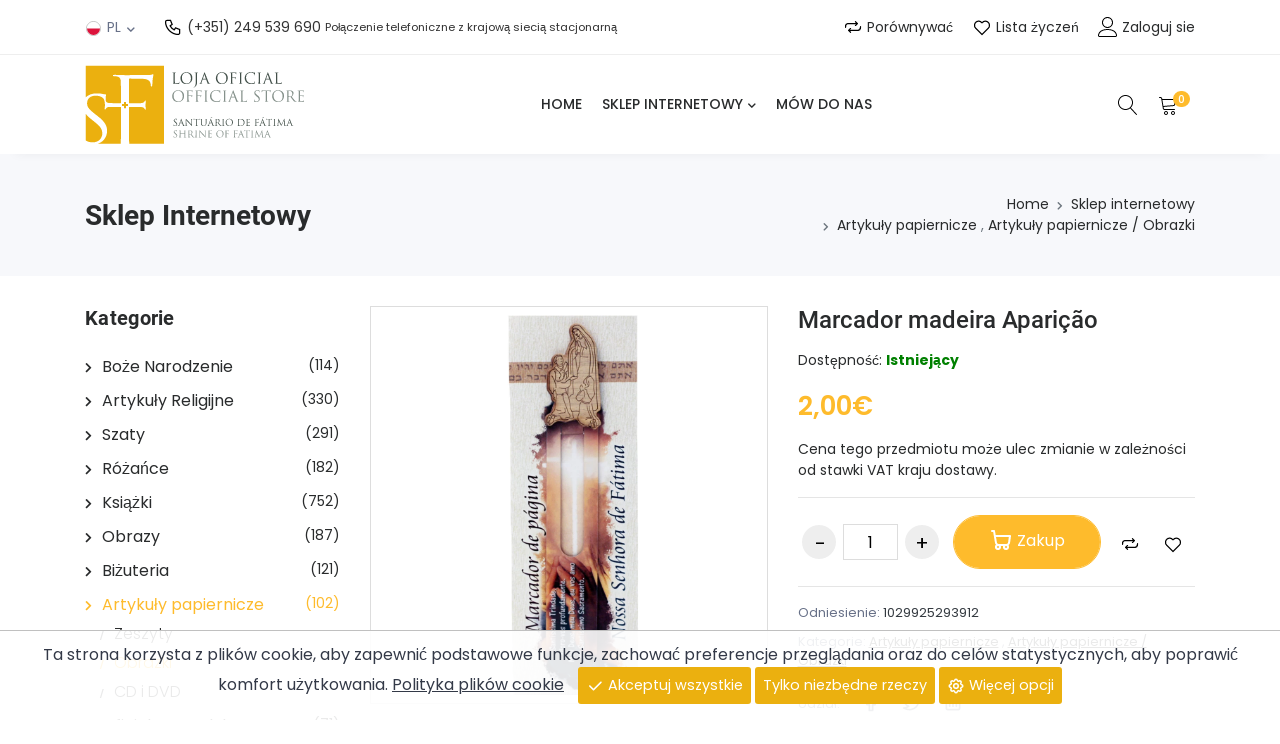

--- FILE ---
content_type: text/html; charset=UTF-8
request_url: https://store.fatima.pt/pl/produto/marcador-madeira-aparicao/1029925293912
body_size: 17526
content:
<!-- Artigo: 1029925293912 , ID ficheiro Primavera: 12a36425-9ca5-11ed-baff-d017c21b6a7a , Imagem em cache: /home/storefatima/public_html/erpimgs/99973c6d883fb3dce21d27cf723831857383261b.jpg -->
<!-- Artigo: 1029925293912 , ID ficheiro Primavera: 12a36425-9ca5-11ed-baff-d017c21b6a7a , Imagem em cache: /home/storefatima/public_html/erpimgs/99973c6d883fb3dce21d27cf723831857383261b.jpg -->
			




 <!-- End foreach geral -->
<!DOCTYPE html>
<html lang="pl">
<head>

    <meta charset="utf-8">
    <meta http-equiv="X-UA-Compatible" content="IE=edge">
    <meta name="viewport" content="width=device-width, initial-scale=1">

    <meta name="csrf-token" content="9W6nFhKG6rXFt2REmRHUXH7tCdRX17iCk9nwDaWF">
	<meta name="theme-color" content="#f7f8fb">
	
    
    
	<title>Marcador madeira Aparição   | Sklep internetowy</title>
<meta name="description" content="Artykuły papiernicze / Obrazki / Marcador madeira Aparição  ">

<meta property="og:locale" content="pl"><meta property="og:title" content="Marcador madeira Aparição   | Sklep internetowy"><meta property="og:description" content="Artykuły papiernicze / Obrazki / Marcador madeira Aparição  "><meta property="og:image" content="https://store.fatima.pt/cachedassets/product-placeholder-600.png"><meta property="og:url" content="https://store.fatima.pt/pl/produto/marcador-madeira-aparicao/1029925293912"><meta property="og:type" content="website"><meta property="og:site_name" content="Oficjalny Sklep Sanktuarium Fatimskiego"><meta name="twitter:card" content="summary_large_image"><meta name="twitter:url" content="https://store.fatima.pt/pl/produto/marcador-madeira-aparicao/1029925293912"><meta name="twitter:title" content="Marcador madeira Aparição   | Sklep internetowy"><meta name="twitter:description" content="Artykuły papiernicze / Obrazki / Marcador madeira Aparição  "><meta name="twitter:image" content="https://store.fatima.pt/cachedassets/product-placeholder-600.png">
<link rel="canonical" href="https://store.fatima.pt/pl/produto/marcador-madeira-aparicao/1029925293912">

<meta name="google" content="notranslate">




    	<link rel="icon" type="image/png" sizes="32x32" href="https://store.fatima.pt/cachedassets/favicon-32.png">
	<link rel="icon" type="image/png" sizes="192x192" href="https://store.fatima.pt/cachedassets/favicon-192.png">
	<link rel="apple-touch-icon" sizes="180x180" href="https://store.fatima.pt/cachedassets/website-pwa-180b.png">
	
		<!-- FONT PRELOADS -->
<link rel="preload" href="https://store.fatima.pt/fonts/poppins/poppins-v15-latin-regular.woff2" as="font" type="font/woff2" crossorigin="anonymous">
<link rel="preload" href="https://store.fatima.pt/fonts/poppins/poppins-v15-latin-500.woff2" as="font" type="font/woff2" crossorigin="anonymous">
<link rel="preload" href="https://store.fatima.pt/fonts/poppins/poppins-v15-latin-600.woff2" as="font" type="font/woff2" crossorigin="anonymous">
<link rel="preload" href="https://store.fatima.pt/fonts/roboto/roboto-v29-latin-500.woff2" as="font" type="font/woff2" crossorigin="anonymous">
<link rel="preload" href="https://store.fatima.pt/fonts/roboto/roboto-v29-latin-700.woff2" as="font" type="font/woff2" crossorigin="anonymous">
<link rel="preload" href="https://store.fatima.pt/fonts/roboto/roboto-v29-latin-300.woff2" as="font" type="font/woff2" crossorigin="anonymous">

<style nonce="ZmZiOTQ1MTY0MjBmMWQ4ZTJjMWY4ZGY4NGEzN2Y5YmZlNDU4MGU2Yw==">
</style>	
	<link rel="preload" as="style" href="https://store.fatima.pt/bootstrap/css/bootstrap.min.css">
<link rel="preload" as="style" href="https://store.fatima.pt/css/cmp-css-pack-e47955e6ad2ef1dcc91c270e305e521d1cc15abf.css">

<link rel="preload" href="https://store.fatima.pt/fonts/fa-regular-400.woff2" as="font" type="font/woff2" crossorigin="anonymous">
<link rel="preload" href="https://store.fatima.pt/fonts/fa-solid-900.woff2" as="font" type="font/woff2" crossorigin="anonymous">


<link rel="preload" as="style" href="https://store.fatima.pt/css/sweetalert2-11-10-7.min.css">
<link rel="preload" as="style" href="https://store.fatima.pt/css/animate-4-1-1.min.css">

<link rel="preload" as="script" href="https://store.fatima.pt/js/jquery-3.6.0.min.js">
<link rel="preload" as="script" href="https://store.fatima.pt/bootstrap/js/bootstrap.min.js">

<link rel="stylesheet" href="https://store.fatima.pt/bootstrap/css/bootstrap.min.css">

<link rel="stylesheet" href="https://store.fatima.pt/css/sweetalert2-11-10-7.min.css">
<link rel="stylesheet" href="https://store.fatima.pt/css/animate-4-1-1.min.css">

<link rel="stylesheet" href="https://store.fatima.pt/css/cmp-css-pack-e47955e6ad2ef1dcc91c270e305e521d1cc15abf.css">

<style nonce="ZmZiOTQ1MTY0MjBmMWQ4ZTJjMWY4ZGY4NGEzN2Y5YmZlNDU4MGU2Yw==">
.um_aviso_do_site{color: #ffffff !important;}.um_aviso_do_site p{margin: 0px !important;padding: 0px !important;color: #ffffff !important;}.um_aviso_do_site a{color: #ffffff !important;}.swal2-title{font-size: 1.3em !important;}.um_dos_muitos_contentores_wysiwyg > ul,ol{padding: 0 35px 20px;}.fundo_amarelo_fita_topo_site{background: #e9af25;}.text-transform-none{text-transform: none !important;}.fundo_dourado{background: #ebb00f !important;}.barras_triplas_horiz_hamburger{font-size: 20px;}.dropdown_dos_idiomas{width: 70px !important;height: 32px !important;}.img_bandeira_escolha_idioma{border: 1px solid #c0c0c0;}.chevron_baixo_escolha_idioma{font-size: 9px !important;}.texto_caixa_escolha_idioma{font-size: 14px !important;}.header_que_tem_o_logotipo{position: sticky !important;top: 0 !important;box-shadow: 0px 15px 10px -15px rgba(0,0,0,0.05) !important;}.cursor-pointer{cursor: pointer !important;}.section{padding: 30px 0 !important;}.breadcrumb_section.page-title-mini{padding: 40px 0 !important;}.large_divider{height: 30px !important;}html{scroll-behavior: smooth;}img{background: transparent;color: transparent;}img:-moz-loading{visibility: hidden !important;}div.main_content{min-height: 400px;max-width: 100%;overflow-x: hidden;}#botao_carrinho_footer_popup_cart{background: #333333;}#botao_carrinho_footer_popup_cart:hover{background: #ffffff;}.campo_de_texto_da_pesquisa:focus{border-color: #959595 !important;}.modal-backdrop{opacity:0.3 !important;}#contentor_seta_cima{z-index: 9000;width: 33px;height: 33px;position: fixed;right: 10px;bottom: 10px;color: white;background: #ebb00f;}</style>

	

    
<link rel="stylesheet" href="https://store.fatima.pt/cachedassets/glightbox/css/glightbox.min.css">
<script type="application/ld+json" nonce="ZmZiOTQ1MTY0MjBmMWQ4ZTJjMWY4ZGY4NGEzN2Y5YmZlNDU4MGU2Yw==">
{
  "@context": "https://schema.org/",
  "@type": "Product",
  "name": "Marcador madeira Aparição  ",
  "image": [
       ],
  "offers": {
    "@type": "Offer",
    "availability": "http://schema.org/InStock",
    "price": "2.00",
    "priceCurrency": "EUR"
  },
  "description": "Marcador de p\u00e1gina com a representa\u00e7\u00e3o da Apari\u00e7\u00e3o de N. S. de F\u00e1tima em madeira. Inclui pagela com a ora\u00e7\u00e3o ensinada por Nossa Senhora de F\u00e1tima aos pastorinhos.\r\n\r\n<b>CARACTER\u00cdSTICAS<\/b>\r\n<b>Material:<\/b> Madeira e Cartolina\r\n<b>Dimens\u00f5es:<\/b> 18 cm",
  "sku": "1029925293912"
}
</script>
		
<style nonce="ZmZiOTQ1MTY0MjBmMWQ4ZTJjMWY4ZGY4NGEzN2Y5YmZlNDU4MGU2Yw==">
/* .uma_imagem_da_galeria {max-width: 200px;max-height: 200px;} */
.contentor_grande_descricao_artigo {line-height: 1.6em;}
.div_contentor_de_uma_cor_do_produto img { max-width: 50px;max-height: 50px; }
</style>
	
	
<script nonce="ZmZiOTQ1MTY0MjBmMWQ4ZTJjMWY4ZGY4NGEzN2Y5YmZlNDU4MGU2Yw==">



function setCookie(cname, cvalue, exdays) {
var d = new Date();
d.setTime(d.getTime() + (exdays * 24 * 60 * 60 * 1000));
var expires = "expires=" + d.toUTCString();
document.cookie = cname + "=" + cvalue + ";" + expires + ";path=/;secure;SameSite=Lax";
}


function getCookie(cname) {
var name = cname + "=";
var decodedCookie = decodeURIComponent(document.cookie);
var ca = decodedCookie.split(';');
for (var i = 0; i < ca.length; i++)
 {
 var c = ca[i];
 while (c.charAt(0) === ' ') { c = c.substring(1); }
 if (c.indexOf(name) === 0) { return c.substring(name.length, c.length); }
 }
return '';
}

function getCookieValueForIndex(nivel)
{
if (nivel <= 0 || nivel > 4) {nivel=1;}
if (getCookie('cookiePrfSett'+nivel))
 {
 if (nivel == 1) {return 1;}
 else
 {
 let stringtmp=getCookie('cookiePrfSett'+nivel);
 if (typeof stringtmp !== 'undefined')
 {
 let valortmp=parseInt(stringtmp);
 if (valortmp == 1) {return 1;} else {return 0;}
 }
 else
 {
 return -1;
 }
 }
 }
else
 {
 if (nivel == 1) {return 1;} else {return -1;}
 }
}
</script>	
<script>
 function darPermissaoGoogleConsentMode(permissao) {
    gtag('consent', 'update', {
      [permissao]: 'granted'
    });

	console.log(permissao + ' permission granted.');
  }
  function retirarPermissaoGoogleConsentMode(permissao) {
    gtag('consent', 'update', {
      [permissao]: 'denied'
    });

	  console.log(permissao + ' permission DENIED.');
  }
</script>

<script>
  // Define dataLayer and the gtag function.
  window.dataLayer = window.dataLayer || [];
  function gtag(){dataLayer.push(arguments);}

  // Set default consent to 'denied' as a placeholder
  // Determine actual values based on your own requirements
	
	/*
  gtag('consent', 'default', {
    'ad_storage': 'denied',
    'ad_user_data': 'denied',
    'ad_personalization': 'denied',
    'analytics_storage': 'denied'
  });
  */

  gtag('consent', 'default', {
    'ad_storage': 'granted',
    'ad_user_data': 'granted',
    'ad_personalization': 'granted',
    'analytics_storage': 'granted'
  });

</script>



<!-- Google Tag Manager -->
<script>(function(w,d,s,l,i){w[l]=w[l]||[];w[l].push({'gtm.start':
new Date().getTime(),event:'gtm.js'});var f=d.getElementsByTagName(s)[0],
j=d.createElement(s),dl=l!='dataLayer'?'&l='+l:'';j.async=true;j.src=
'https://www.googletagmanager.com/gtm.js?id='+i+dl;f.parentNode.insertBefore(j,f);
})(window,document,'script','dataLayer','GTM-KGTXWXC');</script>
<!-- End Google Tag Manager -->	

<link rel="manifest" href="https://store.fatima.pt/appmanifest.json">
	
</head>
<body>
	
<!-- Google Tag Manager (noscript) -->
<noscript><iframe src="https://www.googletagmanager.com/ns.html?id=GTM-KGTXWXC"
height="0" width="0" style="display:none;visibility:hidden"></iframe></noscript>
<!-- End Google Tag Manager (noscript) -->	
	
    <div id="root" class="wrapper">
                <!-- START HEADER -->




<header class="header_wrap header_with_topbar">
	<div class="top-header">
        <div class="container">
            <div class="row align-items-center">
                <div class="col-md-6">
                	<div class="d-flex align-items-center justify-content-center justify-content-md-start">
                        <div class="lng_dropdown mr-2 dropdown_dos_idiomas">
							<div id="BotaoMenuIdioma" class="cursor-pointer" role="button">
							<table class="justify-content-center align-self-center mt-1">
								<tr>
									<td class="align-middle">
<img src="https://store.fatima.pt/images/flags/pl.svg" alt="Polish" width="15" height="15" class="img-fluid rounded-circle mr-1 justify-content-center align-self-center img_bandeira_escolha_idioma">
									</td>
									<td class="align-middle"><div class="mr-1 justify-content-center align-self-center texto_caixa_escolha_idioma">PL</div></td>
									<td class="align-middle"><div class="justify-content-center align-self-center"><i class="fa fa-chevron-down chevron_baixo_escolha_idioma"></i></div></td>
								</tr>
							</table>
							</div>
						
<div class="d-none" id="ConteudoMenuIdioma">
<div class="p-1 bg-white">
<div class="pb-2"><a class="text-dark" href="https://store.fatima.pt/pt/produto/marcador-madeira-aparicao/1029925293912"><img loading="lazy" src="https://store.fatima.pt/images/flags/pt.svg" alt="Português" width="15" height="15" class="img-fluid rounded-circle mr-1 justify-content-center align-self-center"> PT</a></div>
<div class="pb-2"><a class="text-dark" href="https://store.fatima.pt/en/produto/marcador-madeira-aparicao/1029925293912"><img loading="lazy" src="https://store.fatima.pt/images/flags/gb.svg" alt="English" width="15" height="15" class="img-fluid rounded-circle mr-1 justify-content-center align-self-center"> EN</a></div>
<div class="pb-2"><a class="text-dark" href="https://store.fatima.pt/fr/produto/marcador-madeira-aparicao/1029925293912"><img loading="lazy" src="https://store.fatima.pt/images/flags/fr.svg" alt="Français" width="15" height="15" class="img-fluid rounded-circle mr-1 justify-content-center align-self-center"> FR</a></div>
<div class="pb-2"><a class="text-dark" href="https://store.fatima.pt/es/produto/marcador-madeira-aparicao/1029925293912"><img loading="lazy" src="https://store.fatima.pt/images/flags/es.svg" alt="Español" width="15" height="15" class="img-fluid rounded-circle mr-1 justify-content-center align-self-center"> ES</a></div>
<div class="pb-2"><a class="text-dark" href="https://store.fatima.pt/it/produto/marcador-madeira-aparicao/1029925293912"><img loading="lazy" src="https://store.fatima.pt/images/flags/it.svg" alt="Italiano" width="15" height="15" class="img-fluid rounded-circle mr-1 justify-content-center align-self-center"> IT</a></div>
<div class="pb-2"><a class="text-dark" href="https://store.fatima.pt/de/produto/marcador-madeira-aparicao/1029925293912"><img loading="lazy" src="https://store.fatima.pt/images/flags/de.svg" alt="Deutsch" width="15" height="15" class="img-fluid rounded-circle mr-1 justify-content-center align-self-center"> DE</a></div>
<div class=""><a class="text-dark" href="https://store.fatima.pt/pl/produto/marcador-madeira-aparicao/1029925293912"><img loading="lazy" src="https://store.fatima.pt/images/flags/pl.svg" alt="Polish" width="15" height="15" class="img-fluid rounded-circle mr-1 justify-content-center align-self-center"> PL</a></div>
</div>
</div>
							
                                                    </div>
                        <ul class="contact_detail text-center text-lg-left">
                            <li><img src="https://store.fatima.pt/images/icons/phone.svg" width="20" height="20" class="mr-1" alt="Telefone"><span title="Połączenie telefoniczne z krajową siecią stacjonarną">(+351) 249 539 690</span> <small class="d-none d-md-inline">Połączenie telefoniczne z krajową siecią stacjonarną</small></li>
                        </ul>
                    </div>
                </div>
                <div class="col-md-6">
                	<div class="text-center text-md-right">
                       	<ul class="header_list">
                        	<li><a class="BotaoSaudacaoComparacao" href="https://store.fatima.pt/pl/comparar"><div class="pt-1 pb-1"><img src="https://store.fatima.pt/images/icons/ion-repeat-outline.svg" width="20" height="20" class="img-fluid mr-1" alt="Comparar"><span>Porównywać</span></div></a></li>
                            <li><a class="BotaoSaudacaoWishlist" href="https://store.fatima.pt/pl/wishlist"><div class="pt-1 pb-1"><img src="https://store.fatima.pt/images/icons/heart.svg" width="20" height="20" class="img-fluid mr-1" alt="Coração"><span>Lista życzeń</span></div></a></li>
                            <li>
																<a href="https://store.fatima.pt/pl/login"><div class="pt-1 pb-1"><img src="https://store.fatima.pt/images/icons/lnr-user.svg" width="20" height="20" class="img-fluid mr-1" alt="Utilizador"><span>Zaloguj sie</span></div></a>
															</li>
                        </ul>
                    </div>
                </div>
            </div>
        </div>
    </div>
</header>
	
	
<header class="header_wrap fixed-top header_with_topbar header_que_tem_o_logotipo" id="header_que_tem_o_logotipo">
    <div class="bottom_header dark_skin main_menu_uppercase">
    	<div class="container">
            <nav class="navbar navbar-expand-lg"> 
                <a class="navbar-brand" href="https://store.fatima.pt/pl/home">
                                        <img class="logo_dark img-fluid" src="https://store.fatima.pt/cachedassets/logo-compressed.svg" alt="Logo" width="315" height="114">
                </a>
                <button class="navbar-toggler m-0 p-0 mt-2 ml-1" type="button" data-toggle="collapse" data-target="#navbarSupportedContent" aria-expanded="false" aria-label="Menu">
										<span class="fa fa-bars m-0 p-1 mt-1 barras_triplas_horiz_hamburger"></span>
					                    					                </button>
                <div class="collapse navbar-collapse justify-content-center" id="navbarSupportedContent">
                    <ul class="navbar-nav">
						
						
												
														<li class="dropdown">
								<a class="nav-link nav_item" href="https://store.fatima.pt/pl/home" target="_self" >Home</a>
							</li>
													
												
												<li class="dropdown">
							<a class="nav-link dropdown-toggle" data-toggle="dropdown" href="#">Sklep internetowy</a>
							<ul class="dropdown-menu">
																 <li><a class="dropdown-item nav-link nav_item linkstandardwebsite" href="https://store.fatima.pt/pl/loja/m-b-fatimska" target="_self">Boże Narodzenie</a></li>
																 <li><a class="dropdown-item nav-link nav_item linkstandardwebsite" href="https://store.fatima.pt/pl/loja/artykuly-religijne" target="_self">Artykuły Religijne</a></li>
																 <li><a class="dropdown-item nav-link nav_item linkstandardwebsite" href="https://store.fatima.pt/pl/loja/szaty" target="_self">Szaty</a></li>
																 <li><a class="dropdown-item nav-link nav_item linkstandardwebsite" href="https://store.fatima.pt/pl/loja/rozance" target="_self">Różańce</a></li>
																 <li><a class="dropdown-item nav-link nav_item linkstandardwebsite" href="https://store.fatima.pt/pl/loja/ksiazki" target="_self">Książki</a></li>
																 <li><a class="dropdown-item nav-link nav_item linkstandardwebsite" href="https://store.fatima.pt/pl/loja/rzezby" target="_self">Obrazy</a></li>
																 <li><a class="dropdown-item nav-link nav_item linkstandardwebsite" href="https://store.fatima.pt/pl/loja/bizuteria" target="_self">Biżuteria</a></li>
																 <li><a class="dropdown-item nav-link nav_item linkstandardwebsite" href="https://store.fatima.pt/pl/loja/artykuly-papiernicze" target="_self">Artykuły papiernicze</a></li>
																 <li><a class="dropdown-item nav-link nav_item linkstandardwebsite" href="https://store.fatima.pt/pl/loja/oficjalne-produkty" target="_self">Oficjalne produkty</a></li>
															</ul>
						</li>
												
												
														<li class="dropdown">
								<a class="nav-link nav_item" href="https://store.fatima.pt/pl/lacznosc" target="_self" >Mów do nas</a>
							</li>
													
												                                            </ul>
                </div>
                <ul class="navbar-nav attr-nav align-items-center">
                    <li>
												<div class="nav-link" id="botao_de_pesquisa_global"><img class="cursor-pointer" src="https://store.fatima.pt/images/icons/lnr-magnifier.svg" alt="Lupa" width="20" height="20"></div>
                                            </li>
				
                    <li class="dropdown cart_dropdown BotaoSaudacaoUtilizador BotaoSaudacaoCarrinho">
						

<div class="d-none" id="SaudacaoUtilizador">
<div class="p-3" style="min-width: 200px !important;white-space: nowrap;">

</div>
</div>
						
						
						<a class="nav-link cart_trigger" href="https://store.fatima.pt/pl/carrinho" data-toggle="dropdown"><img src="https://store.fatima.pt/images/icons/lnr-cart.svg" alt="Carrinho" width="20" height="20"><span class="cart_count" id="contentor_da_contagem_dos_itens_no_carrinho_topo">0</span></a>
<div class="cart_box dropdown-menu dropdown-menu-right" id="contentor_do_mini_carrinho">
<ul class="cart_list">

		
								                                                            </ul>
							
                            <div class="cart_footer">
                                <p class="cart_total"><strong>Suma częściowa:</strong> <span class="cart_price"></span>0,00 <span class="price_symbole">€</span></p>
                                <p class="cart_buttons">
									<a href="https://store.fatima.pt/pl/carrinho" class="btn btn-fill-line rounded-0 view-cart mb-1" id="botao_carrinho_footer_popup_cart">Wózek sklepowy</a>
																										</p>
                            </div>
							
                        </div>

                    </li>
                </ul>
            </nav>
        </div>
    </div>
</header>
<!-- END HEADER -->


        <div class="breadcrumb_section bg_gray page-title-mini">
    <div class="container"><!-- START CONTAINER -->
        <div class="row align-items-center">
        	<div class="col-md-6">
                <div class="page-title">
            		<h1>Sklep internetowy</h1>
                </div>
            </div>
            <div class="col-md-6">
                <ol class="breadcrumb justify-content-md-end">
                                        <li class="breadcrumb-item ">
                        						  						  <a href="https://store.fatima.pt/pl/home">Home</a>
						                                                </li>
                                        <li class="breadcrumb-item ">
                        						  						  <a href="https://store.fatima.pt/pl/loja">Sklep internetowy</a>
						                                                </li>
                                        <li class="breadcrumb-item active">
                        						                            <a href="https://store.fatima.pt/pl/loja/artykuly-papiernicze/8">Artykuły papiernicze</a> , <a href="https://store.fatima.pt/pl/loja/artykuly-papiernicze-obrazki/35">Artykuły papiernicze / Obrazki</a>						                                                </li>
                                  </ol>
            </div>
        </div>
    </div><!-- END CONTAINER-->
</div>

<!-- START MAIN CONTENT -->
<div class="main_content">

  <!-- START SECTION SHOP -->
  <div class="section">
    <div class="container">
      <div class="row">
		  
		  <!-- NOVO -->
		  <div class="col-lg-9">
        <!--<div class="row align-items-center mb-4 pb-1">-->
			  <div class="row align-items-top mb-4 pb-1">
			<!-- /NOVO -->
		  
			
		  
		  
              <div class="col-lg-6 col-md-6 mb-4 mb-md-0">
                <div class="product-image">
					
					
					
					
					
					
					
					
					<div class="product_img_box d-none d-xl-block">
                             
												<picture class="imgartigoa19184cb2333e19b6cc633becea76cce4315b4fb">
<source type="image/webp" srcset="https://store.fatima.pt/cachedassets/product-placeholder-600.webp">
<img src="https://store.fatima.pt/cachedassets/product-placeholder-600.png" width="600" height="600" alt="Imagem"  class="img-fluid" id="product_img_zoomer" data-zoom-image="https://store.fatima.pt/cachedassets/product-placeholder-600.png" >
</picture>						
						  						  

						                        </div>
					
					
					
					
					
					
					
					<div class="d-block d-xl-none">
						<!--<img src="https://store.fatima.pt/cachedassets/product-placeholder-600.png" alt="Marcador madeira Aparição  3912P-M0041" class="img-fluid" />-->
						
						<picture class="imgartigoa19184cb2333e19b6cc633becea76cce4315b4fb">
<source type="image/webp" srcset="https://store.fatima.pt/cachedassets/product-placeholder-600.webp">
<img src="https://store.fatima.pt/cachedassets/product-placeholder-600.png" width="600" height="600" alt="Imagem"  class="img-fluid" id="product_img_zoomer" data-zoom-image="https://store.fatima.pt/cachedassets/product-placeholder-600.png" >
</picture>						
												
					</div>
					
                      

					

	
					
					


					



                       					
					
					
                  </div>
              </div>
              <div class="col-lg-6 col-md-6">
                  <div class="pr_detail">
                      <div class="product_description">


						
												  
						  
						

						  
						  						  
						  <h2 class="h4 product_title">Marcador madeira Aparição  </h2>
						  
						  
						  
						  						  
						  
						  						  
						  
                          <div class="product_sort_info m-0 p-0 mt-3 mb-3">
                              <ul class="m-0 p-0">
								  <li class="m-0 p-0">Dostępność: <span style="font-weight: bold; color: green;">Istniejący</span></li>
								  								  
								  
								  
								  
								  
								  
								  
								  
								  
								  
                                  <!--<li><i class="linearicons-shield-check"></i> Acondicionamento para entrega</li>
                                  <li><i class="linearicons-sync"></i> Elegível para devolução</li>-->
                              </ul>
                          </div>
						  						 
						  
						  						  

						  						  
						  
						  
						  						  <div class="row ">
                            <div class="col-12">
                          <div class="product_price">
                              <span class="price">2,00€</span>
							                            </div>
							  </div>
						  </div>
						  
						   <div class="product_sort_info m-0 p-0 mt-2 mb-2">
                              <ul class="m-0 p-0">
								  <li class="m-0 p-0">Cena tego przedmiotu może ulec zmianie w zależności od stawki VAT kraju dostawy.</li>
                              </ul>
                          </div>
						  						  
						 
						  
						  
						  
                      </div>
                      <hr />
					  
					  
					  					  
					  					  
					  
					  					  <form action="https://store.fatima.pt/cart/add" method="post" id="formProdutoAdicionarCarrinho">
						<input type="hidden" name="_token" value="9W6nFhKG6rXFt2REmRHUXH7tCdRX17iCk9nwDaWF" autocomplete="off">						<input type="hidden" name="lang" value="pl">
						<input type="hidden" name="id_item" value="1029925293912">
						  						   						  
						  
                      <div class="cart_extra">
                          <div class="cart-product-quantity">
                              <div class="quantity">
                                  <input type="button" value="-" class="minus" onclick="reduzir_qtd_campo_cart('campo_com_quantidade_produto_9d3161ecdf3468d76dd252fe8034a11f598e8ce9');">
                                  <input type="text" name="qtd_item" id="campo_com_quantidade_produto_9d3161ecdf3468d76dd252fe8034a11f598e8ce9" value="1" title="Qty" class="qty" size="4">
                                  <input type="button" value="+" class="plus" onclick="aumentar_qtd_campo_cart('campo_com_quantidade_produto_9d3161ecdf3468d76dd252fe8034a11f598e8ce9');">
                              </div>
                          </div>
                          <div class="cart_btn">
							  <a class="btn btn-fill-out btn-radius" href="javascript:adicionar_ao_carrinho('1029925293912',document.getElementById('campo_com_quantidade_produto_9d3161ecdf3468d76dd252fe8034a11f598e8ce9').value);"><svg xmlns="http://www.w3.org/2000/svg" class="icon icon-tabler icon-tabler-shopping-cart m-0 p-0 mb-1" width="24" height="24" viewBox="0 0 24 24" stroke-width="2" stroke="currentColor" fill="none" stroke-linecap="round" stroke-linejoin="round">
                                <path stroke="none" d="M0 0h24v24H0z" fill="none"/>
  <circle cx="9" cy="19" r="2" />
  <circle cx="17" cy="19" r="2" />
  <path d="M3 3h2l2 12a3 3 0 0 0 3 2h7a3 3 0 0 0 3 -2l1 -7h-15.2" />
</svg> Zakup</a>
                              <a class="add_compare" href="javascript:adicionar_a_comparacao('1029925293912');"><!--<i class="icon-shuffle"></i>--><img src="https://store.fatima.pt/images/icons/ion-repeat-outline.svg" width="20" height="20" class="img-fluid mr-1" alt="Comparar"></a>
                              <a class="add_wishlist" href="javascript:adicionar_aos_favoritos('1029925293912');"><!--<i class="icon-heart"></i>--><img src="https://store.fatima.pt/images/icons/heart.svg" width="20" height="20" class="img-fluid mr-1" alt="Coração"></a>
                          </div>
                      </div>
						  </form>
					  
					  <hr />
											  
					  
					  
                      
					  
					  
					  
                      <ul class="product-meta small">
						                            <li>Odniesienie: <span class="text-dark">1029925293912</span></li>
						  						  
<li>Kategorie: <a style="text-decoration: underline;" href="https://store.fatima.pt/pl/loja/artykuly-papiernicze/8">Artykuły papiernicze</a> , <a style="text-decoration: underline;" href="https://store.fatima.pt/pl/loja/artykuly-papiernicze-obrazki/35">Artykuły papiernicze / Obrazki</a></li>
						  
                          <!--<li>Categoria: <a href="#">Escultura</a></li>-->
                          <!--<li>Tags: <a href="#" rel="tag">Escultura</a></li>-->
                      </ul>
                      
                      <div class="product_share small">
                          <span>Udział:</span>
                          <ul class="social_icons">
                              <li><a href="https://www.facebook.com/sharer/sharer.php?u=https://store.fatima.pt/pl/produto/marcador-madeira-aparicao/1029925293912"><!--<i class="ion-social-facebook"></i>--><svg xmlns="http://www.w3.org/2000/svg" class="icon icon-tabler icon-tabler-brand-facebook m-0 p-0" width="20" height="20" viewBox="0 0 24 24" stroke-width="2" stroke="currentColor" fill="none" stroke-linecap="round" stroke-linejoin="round">
  <path stroke="none" d="M0 0h24v24H0z" fill="none"/>
  <path d="M7 10v4h3v7h4v-7h3l1 -4h-4v-2a1 1 0 0 1 1 -1h3v-4h-3a5 5 0 0 0 -5 5v2h-3" />
</svg></a></li>
                              <li><a href="https://twitter.com/share?ref_src=https://store.fatima.pt/pl/produto/marcador-madeira-aparicao/1029925293912"><!--<i class="ion-social-twitter"></i>--><svg xmlns="http://www.w3.org/2000/svg" class="icon icon-tabler icon-tabler-brand-twitter m-0 p-0" width="20" height="20" viewBox="0 0 24 24" stroke-width="2" stroke="currentColor" fill="none" stroke-linecap="round" stroke-linejoin="round">
  <path stroke="none" d="M0 0h24v24H0z" fill="none"/>
  <path d="M22 4.01c-1 .49-1.98.689-3 .99-1.121-1.265-2.783-1.335-4.38-.737S11.977 6.323 12 8v1c-3.245.083-6.135-1.395-8-4 0 0-4.182 7.433 4 11-1.872 1.247-3.739 2.088-6 2 3.308 1.803 6.913 2.423 10.034 1.517 3.58-1.04 6.522-3.723 7.651-7.742a13.84 13.84 0 0 0 .497 -3.753C20.18 7.773 21.692 5.25 22 4.009z" />
</svg></a></li>
							  <li><a href="https://www.linkedin.com/sharing/share-offsite/?url=https://store.fatima.pt/pl/produto/marcador-madeira-aparicao/1029925293912"><!--<i class="ion-social-linkedin"></i>--><svg xmlns="http://www.w3.org/2000/svg" class="icon icon-tabler icon-tabler-brand-linkedin m-0 p-0" width="20" height="20" viewBox="0 0 24 24" stroke-width="2" stroke="currentColor" fill="none" stroke-linecap="round" stroke-linejoin="round">
  <path stroke="none" d="M0 0h24v24H0z" fill="none"/>
  <rect x="4" y="4" width="16" height="16" rx="2" />
  <line x1="8" y1="11" x2="8" y2="16" />
  <line x1="8" y1="8" x2="8" y2="8.01" />
  <line x1="12" y1="16" x2="12" y2="11" />
  <path d="M16 16v-3a2 2 0 0 0 -4 0" />
</svg></a></li>
							                            </ul>
                      </div>
                  </div>
              </div>
          </div>
		
		
			  
          <div class="row">
            <div class="col-12"><div class="large_divider clearfix"></div></div>
          </div>
			  
          <div class="row">
            <div class="col-12">
                <div class="tab-style3">
					
<ul class="nav nav-tabs" role="tablist">
		<li class="nav-item">
		<a class="nav-link active" id="Description-tab" data-toggle="tab" href="#Description" role="tab" aria-controls="Description" aria-selected="true">Opis</a>
	</li>
			<li class="nav-item">
		<a class="nav-link " id="Additional-info-tab" data-toggle="tab" href="#Additional-info" role="tab" aria-controls="Additional-info" aria-selected="false">Dodatkowe informacje</a>
	</li>
	</ul>

<div class="tab-content shop_info_tab">
		<div class="tab-pane fade show active" id="Description" role="tabpanel" aria-labelledby="Description-tab">
		<div class="contentor_grande_descricao_artigo">Marcador de página com a representação da Aparição de N. S. de Fátima em madeira. Inclui pagela com a oração ensinada por Nossa Senhora de Fátima aos pastorinhos.<br />
<br />
<b>CARACTERÍSTICAS</b><br />
<b>Material:</b> Madeira e Cartolina<br />
<b>Dimensões:</b> 18 cm</div>
	</div>
			<div class="tab-pane fade " id="Additional-info" role="tabpanel" aria-labelledby="Additional-info-tab">
		<table class="table table-bordered">
			<tr>
				<td>Waga</td>
				<td>0,03 Kg</td>
			</tr>
									  		</table>
	</div>
	</div>
                  </div>
              </div>
          </div>
		  
		  
		
		  
			
			<!-- NOVO -->
		  </div>
      <div class="col-lg-3 order-lg-first mt-4 pt-2 mt-lg-0 pt-lg-0">

		  
		  
		  
		  
		  
<div class="sidebar">
	
            <div class="widget">
              <h5 class="widget_title">Kategorie</h5>
              <ul class="widget_categories">

				  				  <li><a href="https://store.fatima.pt/pl/loja/m-b-fatimska" class=""><span class="categories_name">Boże Narodzenie</span><span class="categories_num">(114)</span></a>
				 
					  					  
				  </li>
				  				  <li><a href="https://store.fatima.pt/pl/loja/artykuly-religijne" class=""><span class="categories_name">Artykuły Religijne</span><span class="categories_num">(330)</span></a>
				 
					  					  
				  </li>
				  				  <li><a href="https://store.fatima.pt/pl/loja/szaty" class=""><span class="categories_name">Szaty</span><span class="categories_num">(291)</span></a>
				 
					  					  
				  </li>
				  				  <li><a href="https://store.fatima.pt/pl/loja/rozance" class=""><span class="categories_name">Różańce</span><span class="categories_num">(182)</span></a>
				 
					  					  
				  </li>
				  				  <li><a href="https://store.fatima.pt/pl/loja/ksiazki" class=""><span class="categories_name">Książki</span><span class="categories_num">(752)</span></a>
				 
					  					  
				  </li>
				  				  <li><a href="https://store.fatima.pt/pl/loja/rzezby" class=""><span class="categories_name">Obrazy</span><span class="categories_num">(187)</span></a>
				 
					  					  
				  </li>
				  				  <li><a href="https://store.fatima.pt/pl/loja/bizuteria" class=""><span class="categories_name">Biżuteria</span><span class="categories_num">(121)</span></a>
				 
					  					  
				  </li>
				  				  <li><a href="https://store.fatima.pt/pl/loja/artykuly-papiernicze" class=" active "><span class="categories_name">Artykuły papiernicze</span><span class="categories_num">(102)</span></a>
				 
					  					  					  				  <ul class="sub-categories">
                    <li>
                      <a href="https://store.fatima.pt/pl/loja/artykuly-papiernicze-zeszyty/34" ><span class="categories_name">Zeszyty</span><!--<span class="categories_num">(9)</span>--></a>
                    </li>
                  </ul>
					  				  <ul class="sub-categories">
                    <li>
                      <a href="https://store.fatima.pt/pl/loja/artykuly-papiernicze-obrazki/35"  class="active" ><span class="categories_name">Obrazki</span><!--<span class="categories_num">(9)</span>--></a>
                    </li>
                  </ul>
					  				  <ul class="sub-categories">
                    <li>
                      <a href="https://store.fatima.pt/pl/loja/artykuly-papiernicze-cd-i-dvd/36" ><span class="categories_name">CD i DVD</span><!--<span class="categories_num">(9)</span>--></a>
                    </li>
                  </ul>
					  					  					  					  
				  </li>
				  				  <li><a href="https://store.fatima.pt/pl/loja/oficjalne-produkty" class=""><span class="categories_name">Oficjalne produkty</span><span class="categories_num">(71)</span></a>
				 
					  					  
				  </li>
				  
              </ul>
            </div>


        </div><!-- End sidebar -->
		  
		  
		  
		  
		  
		  
		  
			  </div>
		<!-- /NOVO -->  
			  
      </div>
	  
	  
			
			
			
			
    </div><!-- End container -->
  </div><!-- End section -->
  <!-- END SECTION SHOP -->

  </div><!-- End main content -->


        <!-- START FOOTER -->
<footer class="footer_dark">
	<div class="footer_top">
        <div class="container">
            <div class="row">
                <div class="col-lg-3 col-md-6 col-sm-12">
                	<div class="widget">
                        <div class="footer_logo">
                            <a href="https://store.fatima.pt/pl/home"><img class="w-100 img-fluid" loading="lazy" src="https://store.fatima.pt/images/logo_footer.svg" width="126" height="45" alt="Logo"></a>
                        </div>
                                            </div>
                    <div class="widget">
                        <ul class="social_icons social_white">
                            <li><a href="https://pt-pt.facebook.com/SantuarioFatima/" target="_blank" rel="noopener"><img loading="lazy" src="https://store.fatima.pt/images/icons/brand-facebook-w.svg" width="20" height="20" class="" alt="Logotipo Facebook"><!--<i class="ion-social-facebook"></i>--></a></li>
                            <li><a href="https://twitter.com/SFatimaPortugal" target="_blank" rel="noopener"><img loading="lazy" src="https://store.fatima.pt/images/icons/brand-twitter-w.svg" width="20" height="20" class="" alt="Logotipo Twitter"><!--<i class="ion-social-twitter"></i>--></a></li>
                            <li><a href="https://www.youtube.com/channel/UCOAjX8pc2fY1S5AqsXvZywg" target="_blank" rel="noopener"><img loading="lazy" src="https://store.fatima.pt/images/icons/brand-youtube-w.svg" width="20" height="20" class="" alt="Logotipo Youtube"><!--<i class="ion-social-youtube-outline"></i>--></a></li>
                            <li><a href="https://www.instagram.com/santuariodefatimaoficial/?hl=pt" target="_blank" rel="noopener"><img loading="lazy" src="https://store.fatima.pt/images/icons/brand-instagram-w.svg" width="20" height="20" class="" alt="Logotipo Instagram"><!--<i class="ion-social-instagram-outline"></i>--></a></li>
                                                    </ul>
                    </div>
        		</div>
                <div class="col-lg-2 col-md-3 col-sm-6">
                	<div class="widget">
                        <h2 class="h6 widget_title">Przydatne linki</h2>
                        <ul class="widget_links">
																				<li>
								<a class="" href="https://store.fatima.pt/pl/o-nas" target="_self" >Kim jesteśmy</a>
							</li>
																											<li>
								<a class="" href="https://store.fatima.pt/pl/lacznosc" target="_self" >Łączność</a>
							</li>
																											<li>
								<a class="" href="https://store.fatima.pt/pl/aviso-de-privacidade" target="_self" >Informacja o polityce prywatności</a>
							</li>
																											<li>
								<a class="" href="https://store.fatima.pt/pl/aviso-de-cookies" target="_self" >Informacja o plikach cookie</a>
							</li>
																											<li>
								<a class="" href="https://store.fatima.pt/pl/faqs" target="_self" >Często zadawane pytania</a>
							</li>
																											<li>
								<a class="" href="https://store.fatima.pt/pl/condicoes-gerais-de-venda" target="_self" >Ogólne warunki sprzedaży</a>
							</li>
																											<li>
								<a class="" href="https://www.livroreclamacoes.pt/" target="_blank"  rel="noopener" >Livro de Reclamações Online</a>
							</li>
													                                                    </ul>
                    </div>
                </div>
                <div class="col-lg-2 col-md-3 col-sm-6">
                	<div class="widget">
                        <h2 class="h6 widget_title">Kategorie</h2>
                        <ul class="widget_links">
							                            <li><a href="https://store.fatima.pt/pl/loja/m-b-fatimska">Boże Narodzenie</a></li>
							                            <li><a href="https://store.fatima.pt/pl/loja/artykuly-religijne">Artykuły Religijne</a></li>
							                            <li><a href="https://store.fatima.pt/pl/loja/szaty">Szaty</a></li>
							                            <li><a href="https://store.fatima.pt/pl/loja/rozance">Różańce</a></li>
							                            <li><a href="https://store.fatima.pt/pl/loja/ksiazki">Książki</a></li>
							                            <li><a href="https://store.fatima.pt/pl/loja/rzezby">Obrazy</a></li>
							                            <li><a href="https://store.fatima.pt/pl/loja/bizuteria">Biżuteria</a></li>
							                            <li><a href="https://store.fatima.pt/pl/loja/artykuly-papiernicze">Artykuły papiernicze</a></li>
							                            <li><a href="https://store.fatima.pt/pl/loja/oficjalne-produkty">Oficjalne produkty</a></li>
							                                                    </ul>
                    </div>
                </div>
                <div class="col-lg-3 col-md-4 col-sm-6">
                	<div class="widget">
                        <h2 class="h6 widget_title">Informacje kontaktowe</h2>
                        <ul class="contact_info contact_info_light">
                            <li>
                                <p><img loading="lazy" src="https://store.fatima.pt/images/icons/map-pin-w.svg" width="20" height="20" class="mr-2" alt="Mapa">
									Rua Anjo de Portugal, 2495-448 FÁTIMA, Portugal</p>
                            </li>
                            <li>
                                <p><img loading="lazy" src="https://store.fatima.pt/images/icons/mail-w.svg" width="20" height="20" class="mr-2" alt="Mail">
									<a href="mailto:store@fatima.pt">store@fatima.pt</a></p>
                            </li>
                            <li>
                                <p><img loading="lazy" src="https://store.fatima.pt/images/icons/phone-w.svg" width="20" height="20" class="mr-2" alt="Telefone">
                                (+351) 249 539 690 <small class="muted">(Połączenie telefoniczne z krajową siecią stacjonarną)</small></p>
                            </li>
                        </ul>
                    </div>
                </div>
            </div>
        </div>
    </div>
    <div class="bottom_footer border-top-tran">
        <div class="container">
            <div class="row">
                <div class="col-md-6">
                    <p class="mb-md-0 text-center text-md-left">© 2025 Santuário de Fátima</p>
                </div>
                <div class="col-md-6">
                    <ul class="footer_payment text-center text-lg-right">
						<li><img loading="lazy" class="mr-3 mb-2" src="https://store.fatima.pt/images/payments/multibanco-white2.svg" width="25" height="30" alt="Multibanco"></li>
						<li><img loading="lazy" class="mr-2 mb-2" src="https://store.fatima.pt/images/payments/mbway-white.svg" width="62" height="30" alt="MB Way"></li>
						<li><img loading="lazy" class="mr-2 mb-2" src="https://store.fatima.pt/images/payments/visa.svg" width="77" height="25" alt="Visa"></li>
						<li><img loading="lazy" class="mr-2 mb-2" src="https://store.fatima.pt/images/payments/mastercard.svg" width="40" height="25" alt="Mastercard"></li>
						<li><img loading="lazy" class="mb-2" src="https://store.fatima.pt/images/payments/pp-logo-100px.png" width="100" height="26" alt="Paypal"></li>
                    </ul>
                </div>
            </div>
        </div>
    </div>
</footer>
<!-- END FOOTER -->




<!-- Modal de pesquisa -->
<div class="modal fade" id="exampleModalPESQUISA" tabindex="-1" role="dialog" aria-labelledby="exampleModalPESQUISALabel" aria-hidden="true">
  <div class="modal-dialog modal-dialog-centered" role="document">
    <div class="modal-content">
      <div class="modal-header fundo_dourado">
        <h5 class="modal-title text-white" id="exampleModalPESQUISALabel"><svg xmlns="http://www.w3.org/2000/svg" width="16" height="16" fill="currentColor" class="bi bi-search" viewBox="0 0 16 16">
  <path d="M11.742 10.344a6.5 6.5 0 1 0-1.397 1.398h-.001c.03.04.062.078.098.115l3.85 3.85a1 1 0 0 0 1.415-1.414l-3.85-3.85a1.007 1.007 0 0 0-.115-.1zM12 6.5a5.5 5.5 0 1 1-11 0 5.5 5.5 0 0 1 11 0z"/>
</svg> Szukać</h5>
        <button type="button" class="close" data-dismiss="modal" aria-label="Close">
          <svg xmlns="http://www.w3.org/2000/svg" class="text-white m-0 p-0 icon icon-tabler icon-tabler-x" width="24" height="24" viewBox="0 0 24 24" stroke-width="2" stroke="currentColor" fill="none" stroke-linecap="round" stroke-linejoin="round">
  <path stroke="none" d="M0 0h24v24H0z" fill="none"/>
  <line x1="18" y1="6" x2="6" y2="18" />
  <line x1="6" y1="6" x2="18" y2="18" />
</svg>
        </button>
      </div>
	
<form method="get" action="https://store.fatima.pt/pl/loja">
      <div class="modal-body">
  
<input type="text" name="srchtxt" placeholder="Szukać" class="form-control campo_de_texto_da_pesquisa" id="search_input" required>

      </div>
      <div class="modal-footer">
        <button type="button" class="btn btn-secondary" data-dismiss="modal">Blisko</button>
        <button type="submit" class="btn btn-fill-out"><svg xmlns="http://www.w3.org/2000/svg" class="icon icon-tabler icon-tabler-search m-0 p-0" width="20" height="20" viewBox="0 0 24 24" stroke-width="2" stroke="currentColor" fill="none" stroke-linecap="round" stroke-linejoin="round">
  <path stroke="none" d="M0 0h24v24H0z" fill="none"/>
  <circle cx="10" cy="10" r="7" />
  <line x1="21" y1="21" x2="15" y2="15" />
</svg> Szukać</button>
      </div>
</form>
		
    </div>
  </div>
</div>

<div id="contentor_seta_cima" class="d-none p-1 cursor-pointer rounded-circle"><svg xmlns="http://www.w3.org/2000/svg" class="icon icon-tabler icon-tabler-arrow-up" width="25" height="25" viewBox="0 0 24 24" stroke-width="2" stroke="currentColor" fill="none" stroke-linecap="round" stroke-linejoin="round">
<path stroke="none" d="M0 0h24v24H0z" fill="none"/>
  <line x1="12" y1="5" x2="12" y2="19" />
  <line x1="18" y1="11" x2="12" y2="5" />
  <line x1="6" y1="11" x2="12" y2="5" />
</svg></div>












    </div>

<div class="text-center cookiealert show" role="alert">
<div>
Ta strona korzysta z plików cookie, aby zapewnić podstawowe funkcje, zachować preferencje przeglądania oraz do celów statystycznych, aby poprawić komfort użytkowania. <a class="text-white text-underline" href="https://store.fatima.pt/pl/page/privacy-policy" target="_blank" title="Polityka prywatności">Polityka plików cookie</a>
<button type="button" class="acceptcookies mb-1" aria-label="Close"><svg xmlns="http://www.w3.org/2000/svg" class="m-0 p-0 icon icon-tabler icon-tabler-check" width="18" height="18" viewBox="0 0 24 24" stroke-width="2" stroke="currentColor" fill="none" stroke-linecap="round" stroke-linejoin="round">
  <path stroke="none" d="M0 0h24v24H0z" fill="none"/>
  <path d="M5 12l5 5l10 -10" />
</svg> Akceptuj wszystkie</button>
<button type="button" class="mb-1" id="cookiepolicyacceptessentialcookies" aria-label="Close">Tylko niezbędne rzeczy</button>
<button type="button" class="mb-1" id="cookiepolicymorecookieoptions" data-toggle="modal" data-target="#exampleModalCOOKIES"><svg xmlns="http://www.w3.org/2000/svg" class="m-0 p-0 icon icon-tabler icon-tabler-settings" width="18" height="18" viewBox="0 0 24 24" stroke-width="2" stroke="currentColor" fill="none" stroke-linecap="round" stroke-linejoin="round">
  <path stroke="none" d="M0 0h24v24H0z" fill="none"/>
  <path d="M10.325 4.317c.426 -1.756 2.924 -1.756 3.35 0a1.724 1.724 0 0 0 2.573 1.066c1.543 -.94 3.31 .826 2.37 2.37a1.724 1.724 0 0 0 1.065 2.572c1.756 .426 1.756 2.924 0 3.35a1.724 1.724 0 0 0 -1.066 2.573c.94 1.543 -.826 3.31 -2.37 2.37a1.724 1.724 0 0 0 -2.572 1.065c-.426 1.756 -2.924 1.756 -3.35 0a1.724 1.724 0 0 0 -2.573 -1.066c-1.543 .94 -3.31 -.826 -2.37 -2.37a1.724 1.724 0 0 0 -1.065 -2.572c-1.756 -.426 -1.756 -2.924 0 -3.35a1.724 1.724 0 0 0 1.066 -2.573c-.94 -1.543 .826 -3.31 2.37 -2.37c1 .608 2.296 .07 2.572 -1.065z" />
  <circle cx="12" cy="12" r="3" />
</svg> Więcej opcji</button>
</div>
</div>

<div class="modal fade" id="exampleModalCOOKIES" tabindex="-1" role="dialog" aria-hidden="true">
  <div class="modal-dialog modal-lg modal-dialog-centered" role="document">
    <div class="modal-content">
	<div class="modal-header m-0 p-1 fundo_dourado">
        <h5 class="h5 modal-title m-0 p-1 text-white"><svg xmlns="http://www.w3.org/2000/svg" class="m-0 p-0 icon icon-tabler icon-tabler-settings" width="18" height="18" viewBox="0 0 24 24" stroke-width="2" stroke="currentColor" fill="none" stroke-linecap="round" stroke-linejoin="round">
  <path stroke="none" d="M0 0h24v24H0z" fill="none"/>
  <path d="M10.325 4.317c.426 -1.756 2.924 -1.756 3.35 0a1.724 1.724 0 0 0 2.573 1.066c1.543 -.94 3.31 .826 2.37 2.37a1.724 1.724 0 0 0 1.065 2.572c1.756 .426 1.756 2.924 0 3.35a1.724 1.724 0 0 0 -1.066 2.573c.94 1.543 -.826 3.31 -2.37 2.37a1.724 1.724 0 0 0 -2.572 1.065c-.426 1.756 -2.924 1.756 -3.35 0a1.724 1.724 0 0 0 -2.573 -1.066c-1.543 .94 -3.31 -.826 -2.37 -2.37a1.724 1.724 0 0 0 -1.065 -2.572c-1.756 -.426 -1.756 -2.924 0 -3.35a1.724 1.724 0 0 0 1.066 -2.573c-.94 -1.543 .826 -3.31 2.37 -2.37c1 .608 2.296 .07 2.572 -1.065z" />
  <circle cx="12" cy="12" r="3" />
</svg> Preferencje plików cookie</h5>
		<button type="button" class="btn text-white m-0 p-1" data-dismiss="modal" aria-label="Close"><svg xmlns="http://www.w3.org/2000/svg" class="m-0 p-0 icon icon-tabler icon-tabler-x" width="24" height="24" viewBox="0 0 24 24" stroke-width="2" stroke="currentColor" fill="none" stroke-linecap="round" stroke-linejoin="round">
  <path stroke="none" d="M0 0h24v24H0z" fill="none"/>
  <line x1="18" y1="6" x2="6" y2="18" />
  <line x1="6" y1="6" x2="18" y2="18" />
</svg></button>
		      </div>
		
      <div class="modal-body p-0" id="div_para_cookie_options_table"> 
      </div>
		
      <div class="modal-footer bg-light">
                <button type="button" id="botaoguardardefinicoescookies" class="btn btn-fill-out"><svg xmlns="http://www.w3.org/2000/svg" class="m-0 p-0 icon icon-tabler icon-tabler-device-floppy" width="24" height="24" viewBox="0 0 24 24" stroke-width="2" stroke="currentColor" fill="none" stroke-linecap="round" stroke-linejoin="round">
  <path stroke="none" d="M0 0h24v24H0z" fill="none"/>
  <path d="M6 4h10l4 4v10a2 2 0 0 1 -2 2h-12a2 2 0 0 1 -2 -2v-12a2 2 0 0 1 2 -2" />
  <circle cx="12" cy="14" r="2" />
  <polyline points="14 4 14 8 8 8 8 4" />
</svg> Zapisz i wyjdź</button>
      </div>
    </div>
  </div>
</div>

	
<script>
</script>
	
<script nonce="ZmZiOTQ1MTY0MjBmMWQ4ZTJjMWY4ZGY4NGEzN2Y5YmZlNDU4MGU2Yw==">


function reduzir_qtd_campo_cart(id_campo_com_quantidade)
{
let quantidade_corrente=parseInt(document.getElementById(id_campo_com_quantidade).value);
if (quantidade_corrente > 1) { quantidade_corrente--; }
document.getElementById(id_campo_com_quantidade).value=quantidade_corrente;
}

function aumentar_qtd_campo_cart(id_campo_com_quantidade)
{
let quantidade_corrente=parseInt(document.getElementById(id_campo_com_quantidade).value);
quantidade_corrente++;
document.getElementById(id_campo_com_quantidade).value=quantidade_corrente;
}

var timeout_para_alterar_quantidades_carrinho=null;
function submeter_alterar_quantidades_no_carrinho()
{

if (timeout_para_alterar_quantidades_carrinho != null)
 {
 window.clearTimeout(timeout_para_alterar_quantidades_carrinho);
 }
timeout_para_alterar_quantidades_carrinho=null;
timeout_para_alterar_quantidades_carrinho=window.setTimeout(alterar_quantidades_no_carrinho,500);
}

function alterar_quantidades_no_carrinho()
{

fetch(document.getElementById('cart_quantity_form').action, {
 method: 'POST',
 credentials: 'same-origin', 
 headers: {
 "X-Requested-With": "XMLHttpRequest",
 "X-CSRF-Token": "9W6nFhKG6rXFt2REmRHUXH7tCdRX17iCk9nwDaWF"
 },
 body: new FormData(document.getElementById('cart_quantity_form'))
}).then(function (response) {
return response.text() 

}).then(function (estehtml) {
 document.getElementById('contentor_das_linhas_do_carrinho').innerHTML=estehtml;
 
 document.querySelector('.um_campo_de_input_de_quantidade').addEventListener('change',function(){
 submeter_alterar_quantidades_no_carrinho();
 });
 document.querySelector('.um_campo_de_input_de_quantidade').addEventListener('keydown',function(evento){
 if (evento.keyCode == 13) 
 {
 evento.preventDefault();
 submeter_alterar_quantidades_no_carrinho();
 }
 });
 
 fetch('https://store.fatima.pt/pl/tabela-totais-do-carrinho').then(function (response2) {
 return response2.text() 
 }).then(function (estehtml2) {
 document.getElementById('contentor_tabela_totais_do_carrinho').innerHTML=estehtml2;
 
 fetch('https://store.fatima.pt/pl/mini-carrinho').then(function (response3) {
 return response3.text() 
 }).then(function (estehtml3) {
 document.getElementById('contentor_do_mini_carrinho').innerHTML=estehtml3;
 }).catch(function (err) {
 });
 }).catch(function (err) {
 });
}).catch(function (err) {
console.warn('Erro ao alterar quantidades do carrinho.', err);
});
}

function retirar_produto_do_carrinho(referencia_produto)
{


let formData=new FormData();
formData.append('id_item',referencia_produto);
formData.append('lang','pl');
formData.append('tipo_item','artigo');

fetch('https://store.fatima.pt/pl/cart/removeajax', {
 method: 'POST',
 credentials: 'same-origin', 
 headers: {
 "X-Requested-With": "XMLHttpRequest",
 "X-CSRF-Token": "9W6nFhKG6rXFt2REmRHUXH7tCdRX17iCk9nwDaWF"
 },
 body: formData
}).then(function (response) {

return response.json(); 
}).then(function (jsonresponse) {
 
 
 let quantidade_artigos_carrinho=jsonresponse.contagem_artigos_carrinho;
 document.getElementById('contentor_da_contagem_dos_itens_no_carrinho_topo').innerHTML=quantidade_artigos_carrinho;
 
 fetch('https://store.fatima.pt/pl/mini-carrinho').then(function (response3) {
 return response3.text() 
 }).then(function (estehtml3) {
 document.getElementById('contentor_do_mini_carrinho').innerHTML=estehtml3;
 
 if (document.getElementById('contentor_das_linhas_do_carrinho'))
 {
 if (quantidade_artigos_carrinho == 0)
 {
 let htmltmp='<div class="section"><div class="container"><div class="row"><div class="col-12"><div class="alert alert-warning mt-5" role="alert">';
 htmltmp+='Brak produktów w koszyku.';
 htmltmp+='</div></div></div></div></div>';
 document.getElementById('grande_contentor_geral_do_carrinho').innerHTML=htmltmp;
 }
 else
 {
 fetch('https://store.fatima.pt/pl/cart/getcartlinesajax').then(function (response4) {
 return response4.text() 
 }).then(function (estehtml4) {
 
 document.getElementById('contentor_das_linhas_do_carrinho').innerHTML=estehtml4;
 if (document.querySelector('.um_campo_de_input_de_quantidade'))
 {
 document.querySelector('.um_campo_de_input_de_quantidade').addEventListener('change',function(){
 submeter_alterar_quantidades_no_carrinho();
 });
 }
 
 fetch('https://store.fatima.pt/pl/tabela-totais-do-carrinho').then(function (response5) {
 return response5.text() 
 }).then(function (estehtml5) {
 document.getElementById('contentor_tabela_totais_do_carrinho').innerHTML=estehtml5;
 }).catch(function (err) {});
 }).catch(function (err) {});
 }
 }
 }).catch(function (err) {});
}).catch(function (err) {
console.warn('Erro ao retirar artigo do carrinho.', err);
});
}

function adicionar_ao_carrinho(referencia_produto,quantidade)
{


let formData=new FormData();
formData.append('id_item',referencia_produto);
formData.append('qtd_item',quantidade);

fetch('https://store.fatima.pt/pl/cart/addajax', {
 method: 'POST',
 credentials: 'same-origin', 
 headers: {
 "X-Requested-With": "XMLHttpRequest",
 "X-CSRF-Token": "9W6nFhKG6rXFt2REmRHUXH7tCdRX17iCk9nwDaWF"
 },
 body: formData
}).then(function (response) {

return response.json(); 
}).then(function (jsonresponse) {
 
 
 let quantidade_artigos_carrinho=jsonresponse.contagem_artigos_carrinho;
 document.getElementById('contentor_da_contagem_dos_itens_no_carrinho_topo').innerHTML=quantidade_artigos_carrinho;
 getScript('https://store.fatima.pt/js/tippy-bundle-6-2-6.min.js', function() {
 
 fetch('https://store.fatima.pt/pl/mini-carrinho').then(function (response3) {
 return response3.text() 
 }).then(function (estehtml3) {
 document.getElementById('contentor_do_mini_carrinho').innerHTML=estehtml3;
 let htmlstring='<div class="m-2">'+jsonresponse.return_message;
 if (jsonresponse.return_type == 'success')
 {
 htmlstring+='<div class="mt-3"><a href="https://store.fatima.pt/pl/carrinho"><button class="btn btn-fill-out btn-block p-1">'+jsonresponse.action_text+'</button></a></div>';
 }
 htmlstring+='</div>';
 
 const [tippyinstancecarrinho]=tippy('.BotaoSaudacaoCarrinho', {
 theme: 'light',
 trigger: 'manual',
 maxWidth: 500,
 allowHTML: true,
 interactive: true,
 hideOnClick: false,
 placement: 'bottom',
 content: htmlstring
 });
 setTimeout(function(){
 tippyinstancecarrinho.show();
 },100);
 setTimeout(function(){
 tippyinstancecarrinho.hide();
 },4000);
 }).catch(function (err) {});
 });
}).catch(function (err) {
console.warn('Erro ao adicionar ao carrinho.', err);
});
}

function adicionar_aos_favoritos(referencia_produto)
{
window.scrollTo(0,0);

let formData=new FormData();
formData.append('referencia',referencia_produto);

fetch('https://store.fatima.pt/pl/addtofavorites', {
 method: 'POST',
 credentials: 'same-origin', 
 headers: {
 "X-Requested-With": "XMLHttpRequest",
 "X-CSRF-Token": "9W6nFhKG6rXFt2REmRHUXH7tCdRX17iCk9nwDaWF"
 },
 body: formData
}).then(function (response) {

return response.json(); 
}).then(function (jsonresponse) {
 
 
getScript('https://store.fatima.pt/js/tippy-bundle-6-2-6.min.js', function() {
 let htmlstring='<div class="m-2">'+jsonresponse.return_message;
 if (jsonresponse.return_type == 'success')
 {
 htmlstring+='<div class="mt-3"><a href="https://store.fatima.pt/pl/wishlist"><button class="btn btn-fill-out btn-block p-1">Ver wishlist</button></a></div>';
 }
 htmlstring+='</div>';
 
 const [tippyinstancewishlist]=tippy('.BotaoSaudacaoWishlist', {
 theme: 'light',
 trigger: 'manual',
 maxWidth: 500,
 allowHTML: true,
 interactive: true,
 hideOnClick: false,
 placement: 'bottom',
 content: htmlstring
 });
 setTimeout(function(){
 tippyinstancewishlist.show();
 },100);
 setTimeout(function(){
 tippyinstancewishlist.hide();
 },9000);
 });
}).catch(function (err) {
console.warn('Erro ao adicionar à wishlist.', err);
});
}

function adicionar_a_comparacao(referencia_produto)
{
window.scrollTo(0,0);

let formData=new FormData();
formData.append('referencia',referencia_produto);

fetch('https://store.fatima.pt/pl/addtocomparison', {
 method: 'POST',
 credentials: 'same-origin', 
 headers: {
 "X-Requested-With": "XMLHttpRequest",
 "X-CSRF-Token": "9W6nFhKG6rXFt2REmRHUXH7tCdRX17iCk9nwDaWF"
 },
 body: formData
}).then(function (response) {
return response.json(); 
}).then(function (jsonresponse) {
getScript('https://store.fatima.pt/js/tippy-bundle-6-2-6.min.js', function() {
 let htmlstring='<div class="m-2">'+jsonresponse.return_message;
 if (jsonresponse.return_type == 'success')
 {
 htmlstring+='<div class="mt-3"><a href="https://store.fatima.pt/pl/comparar"><button class="btn btn-fill-out btn-block p-1">Ver comparação</button></a></div>';
 }
 htmlstring+='</div>';
 
 const [tippyinstancecomparacao]=tippy('.BotaoSaudacaoComparacao', {
 theme: 'light',
 trigger: 'manual',
 maxWidth: 500,
 allowHTML: true,
 interactive: true,
 hideOnClick: false,
 placement: 'bottom',
 content: htmlstring
 });
 setTimeout(function(){
 tippyinstancecomparacao.show();
 },100);
 setTimeout(function(){
 tippyinstancecomparacao.hide();
 },9000);
 });
}).catch(function (err) {
console.warn('Erro ao adicionar à comparação.', err);
});
}

!function(c){"use strict";var e=function(e,t,n,r){var o,i=c.document,a=i.createElement("link");if(t)o=t;else{var d=(i.body||i.getElementsByTagName("head")[0]).childNodes;o=d[d.length-1]}var f=i.styleSheets;if(r)for(var l in r)r.hasOwnProperty(l)&&a.setAttribute(l,r[l]);a.rel="stylesheet",a.href=e,a.media="only x",function e(t){if(i.body)return t();setTimeout(function(){e(t)})}(function(){o.parentNode.insertBefore(a,t?o:o.nextSibling)});var s=function(e){for(var t=a.href,n=f.length;n--;)if(f[n].href===t)return e();setTimeout(function(){s(e)})};function u(){a.addEventListener&&a.removeEventListener("load",u),a.media=n||"all"}return a.addEventListener&&a.addEventListener("load",u),(a.onloadcssdefined=s)(u),a};"undefined"!=typeof exports?exports.loadCSS=e:c.loadCSS=e}("undefined"!=typeof global?global:this);


function Queue(handler) {
 var queue = [];
 function run() {
 var callback = function () {
 queue.shift();
 
 
 if (queue.length > 0) {
 run();
 }
 }
 
 handler(queue[0], callback);
 }
 
 
 this.append = function (task) {
 queue.push(task);
 if (queue.length === 1) {
 run();
 }
 }
}


var queue = new Queue(function (task, callback) {
 task(function () {
 
 if (task.callback) task.callback();
 
 callback();
 });
});


function getScript(source,callback)
{
let scripts=document.getElementsByTagName('script');
let alreadyLoaded=false;
if (scripts.length)
 {
 for (let scriptIndex in scripts)
 {
 if (!alreadyLoaded && source === scripts[scriptIndex].src)
 {
 alreadyLoaded = true;
 }
 }
 }

alreadyLoaded=false;
if (!alreadyLoaded)
 {
 
 let script=document.createElement('script');
 let prior=document.getElementsByTagName('script')[0];
 script.async=true;
 script.onload=script.onreadystatechange=function( _, isAbort ) {
 if (isAbort || !script.readyState || /loaded|complete/.test(script.readyState) )
 {
 script.onload=script.onreadystatechange = null;
 script=undefined;
 if (!isAbort && callback) { setTimeout(callback, 0); }
 }
 };
 script.src=source;
 prior.parentNode.insertBefore(script,prior);
 }
else
 {
 if (callback)
 {
 setTimeout(callback, 0);
 }
 }
}


function carregarDivComAjax(url,div_id)
{
fetch(url).then(function (resposta) {
return resposta.text() 
}).then(function (estehtml) {
 document.getElementById(div_id).innerHTML=estehtml;
}).catch(function (err) {});

}

(function() {
let cookieAlert=document.querySelector('.cookiealert');
let acceptCookies=document.querySelector('.acceptcookies');
if (!cookieAlert) { return; }



acceptCookies.addEventListener('click', function () {
aceitarTodosOsCookies();


});
}());
</script>

<script src="https://store.fatima.pt/js/jquery-3.6.0.min.js"></script>
<script nonce="ZmZiOTQ1MTY0MjBmMWQ4ZTJjMWY4ZGY4NGEzN2Y5YmZlNDU4MGU2Yw==">


jQuery.event.special.touchstart = {
 setup: function( _, ns, handle ) {
 this.addEventListener("touchstart", handle, { passive: !ns.includes("noPreventDefault") });
 }
};

jQuery.event.special.touchmove = {
 setup: function( _, ns, handle ) {
 this.addEventListener("touchmove", handle, { passive: !ns.includes("noPreventDefault") });
 }
};
</script>
	
	    
        <!--<script src="https://store.fatima.pt/js/popper.min.js"></script>-->
        <script src="https://store.fatima.pt/bootstrap/js/bootstrap.min.js"></script>
	


<script nonce="ZmZiOTQ1MTY0MjBmMWQ4ZTJjMWY4ZGY4NGEzN2Y5YmZlNDU4MGU2Yw==">

(function($) {
 'use strict';
 
 
 $(document).ready(function () {
 $( '.dropdown-menu a.dropdown-toggler' ).on( 'click', function () {
 
 
 if ( !$( this ).next().hasClass( 'show' ) ) {
 $( this ).parents( '.dropdown-menu' ).first().find( '.show' ).removeClass( "show" );
 }
 var $subMenu = $( this ).next( ".dropdown-menu" );
 $subMenu.toggleClass( 'show' );
 $( this ).parent( "li" ).toggleClass( 'show' );
 $( this ).parents( 'li.nav-item.dropdown.show' ).on( 'hidden.bs.dropdown', function () {
 $( '.dropdown-menu .show' ).removeClass( "show" );
 } );
 return false;
 });
 });
 
 var navBar = $(".header_wrap");
 var navbarLinks = navBar.find(".navbar-collapse ul li a.page-scroll");
 $.each( navbarLinks, function() {
 var navbarLink = $(this);
 navbarLink.on('click', function () {
 navBar.find(".navbar-collapse").collapse('hide');
 $("header").removeClass("active");
 });
 });
 
 $('.navbar-toggler').on('click', function() {
 $("header").toggleClass("active");
 if($('.search-overlay').hasClass('open'))
 {
 $(".search-overlay").removeClass('open');
 $(".search_trigger").removeClass('open');
 }
 });
 
 $(window).on('scroll', function() {
 var scroll = $(window).scrollTop();
 if (scroll >= 150) {
 if (document.getElementById('header_que_tem_o_logotipo'))
 {
 document.getElementById('header_que_tem_o_logotipo').style.backgroundColor = "rgba(255, 255, 255, 0.9)";
 }
 } else {
 if (document.getElementById('header_que_tem_o_logotipo'))
 {
 document.getElementById('header_que_tem_o_logotipo').style.backgroundColor = "rgba(255, 255, 255, 1.0)";
 }
 }
 });
 $('.sidetoggle').on('click', function () {
 $(this).addClass('open');
 $('body').addClass('sidetoggle_active');
 $('.sidebar_menu').addClass('active');
 $("body").append('<div id="header-overlay" class="header-overlay"></div>');
 });
 $(document).on('click', '#header-overlay, .sidemenu_close',function() {
 $('.sidetoggle').removeClass('open');
 $('body').removeClass('sidetoggle_active');
 $('.sidebar_menu').removeClass('active');
 $('#header-overlay').fadeOut('3000',function(){
 $('#header-overlay').remove();
 });
 return false;
 });
 $(".categories_btn").on('click', function() {
 $('.side_navbar_toggler').attr('aria-expanded', 'false');
 $('#navbarSidetoggle').removeClass('show');
 });
 $(".side_navbar_toggler").on('click', function() {
 $('.categories_btn').attr('aria-expanded', 'false');
 $('#navCatContent').removeClass('show');
 });
 $(".pr_search_trigger").on('click', function() {
 $(this).toggleClass('show');
 $('.product_search_form').toggleClass('show');
 });
 var rclass = true;
 $("html").on('click', function () {
 if (rclass) {
 $('.categories_btn').addClass('collapsed');
 $('.categories_btn,.side_navbar_toggler').attr('aria-expanded', 'false');
 $('#navCatContent,#navbarSidetoggle').removeClass('show');
 }
 rclass = true;
 });
 $(".categories_btn,#navCatContent,#navbarSidetoggle .navbar-nav,.side_navbar_toggler").on('click', function() {
 rclass = false;
 });
 
 $('.more_slide_open').slideUp();
 $('.more_categories').on('click', function (){
 $(this).toggleClass('show');
 $('.more_slide_open').slideToggle();
 });
 
 if ($('select').length) {
 
 $.each($('select'), function (i, val) {
 var $el = $(val);
 if ($el.val()===""){
 $el.addClass('first_null');
 }
 if (!$el.val()) {
 $el.addClass('not_chosen');
 }
 $el.on('change', function () {
 if (!$el.val())
 $el.addClass('not_chosen');
 else
 $el.removeClass('not_chosen');
 });
 });
 }
 
 $('.product_color_switch span').each(function() {
 var get_color = $(this).attr('data-color');
 $(this).css("background-color", get_color);
 });
 $('.product_color_switch span,.product_size_switch span').on("click", function() {
 $(this).siblings(this).removeClass('active').end().addClass('active');
 });
 
 
 $('.create-account').hide();
 $('#createaccount:checkbox').on('change', function(){
 if($(this).is(":checked")) {
 $('.create-account').slideDown();
 } else {
 $('.create-account').slideUp();
 }
 });
 
 $(document).ready(function () {
 $('[name="payment_option"]').on('change', function() {
 var $value = $(this).attr('value');
 $('.payment-text').slideUp();
 $('[data-method="'+$value+'"]').slideDown();
 });
 });
})(jQuery);
</script>



    	

<script nonce="ZmZiOTQ1MTY0MjBmMWQ4ZTJjMWY4ZGY4NGEzN2Y5YmZlNDU4MGU2Yw==">
if (typeof easyweb_backoffice_tasks === 'undefined') { var easyweb_backoffice_tasks=[];	}
easyweb_backoffice_tasks.push(function (callback) {

var url='https://store.fatima.pt/pl/imagemerpajax?uid=12a36425-9ca5-11ed-baff-d017c21b6a7a';
var request=new XMLHttpRequest();request.open('GET',url,true);request.onload=function() {
if (this.status >= 200 && this.status < 400)
	{
	var resp=this.response;	if (resp.length > 0)
		{
		let elementostmp=document.querySelectorAll('.imgartigoa19184cb2333e19b6cc633becea76cce4315b4fb');
		for (let i = 0; i < elementostmp.length; ++i)
			{
			let parser=new DOMParser(); // Initialize the DOM parser
			let doc=parser.parseFromString(resp,'text/html');
			let atributo_src_image=doc.querySelector('img').getAttribute('src');
			doc.querySelector('img').setAttribute('id','product_img_zoomer');
			doc.querySelector('img').setAttribute('data-zoom-image',atributo_src_image);
			
			elementostmp[i].outerHTML=doc.documentElement.innerHTML; // OUTERHTML!!!
				
			ativar_elevate_zoom();
  			}

		callback(); // AVANÇAR PARA PROXIMO ITEM NA QUEUE
		}
	resp=null; // Libertar memória
	}
};
request.onerror=function() { };request.send();

}); // End easyweb_backoffice_tasks function
</script>
<script nonce="ZmZiOTQ1MTY0MjBmMWQ4ZTJjMWY4ZGY4NGEzN2Y5YmZlNDU4MGU2Yw==">
document.getElementById('botao_de_pesquisa_global').addEventListener('click', function(evt){
$('#exampleModalPESQUISA').modal({
	//keyboard: false
});
});
$(document).ready(function() {
	$('#exampleModalPESQUISA').on('shown.bs.modal', function() {
		document.getElementById('search_input').focus();
	});
});
</script>

<!--<script src="https://store.fatima.pt/javascript/sweetalert2-11-10-7.all.min.js"></script>-->
<script nonce="ZmZiOTQ1MTY0MjBmMWQ4ZTJjMWY4ZGY4NGEzN2Y5YmZlNDU4MGU2Yw==">
getScript('https://store.fatima.pt/javascript/sweetalert2-11-10-7.all.min.js', function() {
	
Swal.fire({
  title: "Witamy w oficjalnym sklepie internetowym Sanktuarium Fatimskiego!",
  //icon: "info",
	showClass: {
    popup: `
      animate__animated
      animate__fadeInUp
      animate__faster
    `
  },
  hideClass: {
    popup: `
      animate__animated
      animate__fadeOutDown
      animate__faster
    `
  },
  html: `
    <p><strong>Dear customers, we inform you that shipments to the USA, Puerto Rico, and other territories under its administration are temporarily suspended. We appreciate your understanding.</strong></p>  `,
  showCloseButton: false,
  showCancelButton: false,
  focusConfirm: false,
	color: '#292b2c',
  confirmButtonText: ` Ok `,
  confirmButtonAriaLabel: "Ok",
	confirmButtonColor: '#e9af25'
  //cancelButtonText: `
  //  <i class="fa fa-thumbs-down"></i>
  //`,
  //cancelButtonAriaLabel: "Thumbs down"
});
	
}); // End getScript
	
</script>


<script nonce="ZmZiOTQ1MTY0MjBmMWQ4ZTJjMWY4ZGY4NGEzN2Y5YmZlNDU4MGU2Yw==">


function mostrarPreferenciasDeCookies()
{
fetch('https://store.fatima.pt/pl/cookie-options-table', {
 method: 'GET',
 credentials: 'same-origin', 
 headers: {
 "X-Requested-With": "XMLHttpRequest",
 "X-CSRF-Token": "9W6nFhKG6rXFt2REmRHUXH7tCdRX17iCk9nwDaWF"
 }
}).then(function (response) {
return response.text() 
}).then(function (html) {
document.getElementById('div_para_cookie_options_table').innerHTML=html;
return html;
}).then(function (html) {

if (getCookieValueForIndex(2) == 1 || getCookieValueForIndex(2) == -1) {document.getElementById('cookiePolicyCheck2').checked=true;} else {document.getElementById('cookiePolicyCheck2').checked=false;}
if (getCookieValueForIndex(3) == 1 || getCookieValueForIndex(3) == -1) {document.getElementById('cookiePolicyCheck3').checked=true;} else {document.getElementById('cookiePolicyCheck3').checked=false;}
if (getCookieValueForIndex(4) == 1 || getCookieValueForIndex(4) == -1) {document.getElementById('cookiePolicyCheck4').checked=true;} else {document.getElementById('cookiePolicyCheck4').checked=false;}
}).catch(function (err) {
console.warn('Erro fetching cookie options table.', err);
});
} 
function aceitarTodosOsCookies()
{
let cookiePolicyCheck1=1; 
let cookiePolicyCheck2=1;
let cookiePolicyCheck3=1;
let cookiePolicyCheck4=1;
if (navigator.cookieEnabled)
 {
 
 let formData=new FormData();
 formData.append('cookiePolicyCheck1',cookiePolicyCheck1);
 formData.append('cookiePolicyCheck2',cookiePolicyCheck2);
 formData.append('cookiePolicyCheck3',cookiePolicyCheck3);
 formData.append('cookiePolicyCheck4',cookiePolicyCheck4);
 fetch('https://store.fatima.pt/pl/save-cookie-options', {
 method: 'POST',
 credentials: 'same-origin', 
 headers: {
 "X-Requested-With": "XMLHttpRequest",
 "X-CSRF-Token": "9W6nFhKG6rXFt2REmRHUXH7tCdRX17iCk9nwDaWF"
 },
 body: formData
 }).then(function (response) {
 
 if (response.status != '200') {alert('Sistema temporariamente indisponível, por favor tente mais tarde.');}
 return response.json() 
 }).then(function (jsonobject) {
 console.log(jsonobject);
 if (jsonobject.success == 1)
 {
 let consentid=jsonobject.consentid;
 cookiePolicyCheck1=jsonobject.cookiePolicyCheck1;
 cookiePolicyCheck2=jsonobject.cookiePolicyCheck2;
 cookiePolicyCheck3=jsonobject.cookiePolicyCheck3;
 cookiePolicyCheck4=jsonobject.cookiePolicyCheck4;
 
 setCookie('cookiePrfSettId',consentid,365);
 setCookie('cookiePrfSett1',cookiePolicyCheck1,365);
 setCookie('cookiePrfSett2',cookiePolicyCheck2,365);
 setCookie('cookiePrfSett3',cookiePolicyCheck3,365);
 setCookie('cookiePrfSett4',cookiePolicyCheck4,365);
 
 let valor_id_consentimento_cookies=document.querySelector('.valor_id_consentimento_cookies');
 if (valor_id_consentimento_cookies)
 {
 valor_id_consentimento_cookies.innerHTML=consentid;
 document.querySelector('.contentor_id_consentimento_cookies').classList.remove('d-none');
 }
 
 let cookieAlert=document.querySelector('.cookiealert');
 cookieAlert.classList.remove('show');
 }
 }).catch(function (err) {
 console.warn('Erro ao guardar definições dos cookies.', err);
 });
 }
} 
function aceitarApenasCookiesEssenciais()
{
let cookiePolicyCheck1=1; 
let cookiePolicyCheck2=0;
let cookiePolicyCheck3=0;
let cookiePolicyCheck4=0;
if (navigator.cookieEnabled)
 {
 
 let formData=new FormData();
 formData.append('cookiePolicyCheck1',cookiePolicyCheck1);
 formData.append('cookiePolicyCheck2',cookiePolicyCheck2);
 formData.append('cookiePolicyCheck3',cookiePolicyCheck3);
 formData.append('cookiePolicyCheck4',cookiePolicyCheck4);
 fetch('https://store.fatima.pt/pl/save-cookie-options', {
 method: 'POST',
 credentials: 'same-origin', 
 headers: {
 "X-Requested-With": "XMLHttpRequest",
 "X-CSRF-Token": "9W6nFhKG6rXFt2REmRHUXH7tCdRX17iCk9nwDaWF"
 },
 body: formData
 }).then(function (response) {
 
 if (response.status != '200') {alert('Sistema temporariamente indisponível, por favor tente mais tarde.');}
 return response.json() 
 }).then(function (jsonobject) {
 console.log(jsonobject);
 if (jsonobject.success == 1)
 {
 let consentid=jsonobject.consentid;
 cookiePolicyCheck1=jsonobject.cookiePolicyCheck1;
 cookiePolicyCheck2=jsonobject.cookiePolicyCheck2;
 cookiePolicyCheck3=jsonobject.cookiePolicyCheck3;
 cookiePolicyCheck4=jsonobject.cookiePolicyCheck4;
 
 setCookie('cookiePrfSettId',consentid,365);
 setCookie('cookiePrfSett1',cookiePolicyCheck1,365);
 setCookie('cookiePrfSett2',cookiePolicyCheck2,365);
 setCookie('cookiePrfSett3',cookiePolicyCheck3,365);
 setCookie('cookiePrfSett4',cookiePolicyCheck4,365);
 
 let valor_id_consentimento_cookies=document.querySelector('.valor_id_consentimento_cookies');
 if (valor_id_consentimento_cookies)
 {
 valor_id_consentimento_cookies.innerHTML=consentid;
 document.querySelector('.contentor_id_consentimento_cookies').classList.remove('d-none');
 }
 
 let cookieAlert=document.querySelector('.cookiealert');
 cookieAlert.classList.remove('show');
 }
 }).catch(function (err) {
 console.warn('Erro ao guardar definições dos cookies.', err);
 });
 }
} 
document.getElementById('cookiepolicyacceptessentialcookies').addEventListener('click', function(evt){
aceitarApenasCookiesEssenciais();
});
document.getElementById('cookiepolicymorecookieoptions').addEventListener('click', function(evt){
mostrarPreferenciasDeCookies();
});
document.getElementById('botaoguardardefinicoescookies').addEventListener('click', function(evt){

let cookiePolicyCheck1=1; 
if (document.getElementById('cookiePolicyCheck1').checked) {}
let cookiePolicyCheck2=0;
if (document.getElementById('cookiePolicyCheck2').checked) {cookiePolicyCheck2=1;}
let cookiePolicyCheck3=0;
if (document.getElementById('cookiePolicyCheck3').checked) {cookiePolicyCheck3=1;}
let cookiePolicyCheck4=0;
if (document.getElementById('cookiePolicyCheck4').checked) {cookiePolicyCheck4=1;}
if (navigator.cookieEnabled)
 {
 
 let formData=new FormData();
 formData.append('cookiePolicyCheck1',cookiePolicyCheck1);
 formData.append('cookiePolicyCheck2',cookiePolicyCheck2);
 formData.append('cookiePolicyCheck3',cookiePolicyCheck3);
 formData.append('cookiePolicyCheck4',cookiePolicyCheck4);
 fetch('https://store.fatima.pt/pl/save-cookie-options', {
 method: 'POST',
 credentials: 'same-origin', 
 headers: {
 "X-Requested-With": "XMLHttpRequest",
 "X-CSRF-Token": "9W6nFhKG6rXFt2REmRHUXH7tCdRX17iCk9nwDaWF"
 },
 body: formData
 }).then(function (response) {
 if (response.status != '200') {alert('Sistema temporariamente indisponível, por favor tente mais tarde.');}
 return response.json() 
 }).then(function (jsonobject) {
 console.log(jsonobject);
 if (jsonobject.success == 1)
 {
 let consentid=jsonobject.consentid;
 cookiePolicyCheck1=jsonobject.cookiePolicyCheck1;
 cookiePolicyCheck2=jsonobject.cookiePolicyCheck2;
 cookiePolicyCheck3=jsonobject.cookiePolicyCheck3;
 cookiePolicyCheck4=jsonobject.cookiePolicyCheck4;
 
 setCookie('cookiePrfSettId',consentid,365);
 setCookie('cookiePrfSett1',cookiePolicyCheck1,365);
 setCookie('cookiePrfSett2',cookiePolicyCheck2,365);
 setCookie('cookiePrfSett3',cookiePolicyCheck3,365);
 setCookie('cookiePrfSett4',cookiePolicyCheck4,365);
 
 
 
 
 
 
 
 
 
 
 
 $('#exampleModalCOOKIES').modal('hide');
 
 let valor_id_consentimento_cookies=document.querySelector('.valor_id_consentimento_cookies');
 if (valor_id_consentimento_cookies)
 {
 valor_id_consentimento_cookies.innerHTML=consentid;
 document.querySelector('.contentor_id_consentimento_cookies').classList.remove('d-none');
 }
 
 let cookieAlert=document.querySelector('.cookiealert');
 cookieAlert.classList.remove('show');
 
 }
 }).catch(function (err) {
 console.warn('Erro ao guardar definições dos cookies.', err);
 });
 }
else
 {
 }
});
</script>
<script src="https://store.fatima.pt/js/jquery.elevatezoom.min.js"></script><!-- Sem defer porque é utilizado -->
<script nonce="ZmZiOTQ1MTY0MjBmMWQ4ZTJjMWY4ZGY4NGEzN2Y5YmZlNDU4MGU2Yw==">

function ativar_elevate_zoom()
{

 var image=$('#product_img_zoomer');
 
 var zoomActive = false;
 zoomActive = !zoomActive;
 if (zoomActive) {
 if ($(image).length > 0){
 $(image).elevateZoom({
 
 easing : true,
 gallery:'pr_item_gallery',
 
 galleryActiveClass: "active"
 });
 }
 }
 else {
 $.removeData(image, 'elevateZoom');
 $('.zoomContainer:last-child').remove();
 }
}
ativar_elevate_zoom();
</script>


<script src="https://store.fatima.pt/cachedassets/glightbox/js/glightbox.min.js"></script>
<script nonce="ZmZiOTQ1MTY0MjBmMWQ4ZTJjMWY4ZGY4NGEzN2Y5YmZlNDU4MGU2Yw==">



var lightbox=GLightbox();




function refrescar_elementos_galeria_lightbox()
{
let array_elementos=[];
let elementostmp=document.querySelectorAll('.glightbox');
for (let i = 0; i < elementostmp.length; ++i)
 {
 let url_imagem=elementostmp[i].getAttribute('href');
 let valor_display=window.getComputedStyle(elementostmp[i]).display;
 
 if (valor_display != 'none')
 {
 let dados_img={
 'href': url_imagem,
 'type': 'image' 
 };
 array_elementos.push(dados_img);
 }
 }

if (array_elementos.length > 0)
 {
 lightbox.setElements(array_elementos);
 }
}
document.addEventListener("DOMContentLoaded", function(event) {
refrescar_elementos_galeria_lightbox();
});
</script>
<script>


document.getElementById('contentor_seta_cima').addEventListener('click',function(event) {
window.scrollTo({ left: 0, top: 0 });
});

var generalscrollTimeout;
var generalscrollthrottle=80;
window.addEventListener('scroll', function () {
 if (!generalscrollTimeout) {
 generalscrollTimeout=setTimeout(function () {
 var height=window.pageYOffset || document.documentElement.scrollTop;
 if (height >= 200)
 {
 document.getElementById('contentor_seta_cima').classList.remove('d-none');
 }
 else
 {
 document.getElementById('contentor_seta_cima').classList.add('d-none');
 }
 generalscrollTimeout = null;
 },generalscrollthrottle);
 } 
}, false);
</script>
	
<script nonce="ZmZiOTQ1MTY0MjBmMWQ4ZTJjMWY4ZGY4NGEzN2Y5YmZlNDU4MGU2Yw==">
// Run backoffice Ajax tasks, if any...
if (typeof easyweb_backoffice_tasks !== 'undefined') { for (iii = 0; iii < easyweb_backoffice_tasks.length; iii++)	{ queue.append(easyweb_backoffice_tasks[iii]); } }
																										   
getScript('https://store.fatima.pt/js/popper-2-4-4.min.js', function() {

//getScript('https://polyfill.io/v3/polyfill.min.js?features=Array.prototype.find,Promise,Object.assign', function() { // Polyfill, cannot be local
getScript('https://store.fatima.pt/js/tippy-bundle-6-2-6.min.js', function() {
// TIPPY.JS
const tippyinstance = tippy('#BotaoMenuIdioma', {
	theme: 'light',
	allowHTML: true,
	interactive: true,
	hideOnClick: false,
	content: document.getElementById('ConteudoMenuIdioma').innerHTML
	});
// TIPPY.JS
const [tippyinstancecarrinho] = tippy('.BotaoSaudacaoUtilizador', {
	theme: 'light',
	//trigger: 'mouseenter focus',
	trigger: 'manual',
	//trigger: '',
	maxWidth: 500,
	allowHTML: true,
	interactive: true,
	hideOnClick: false,
	placement: 'bottom',
	content: document.getElementById('SaudacaoUtilizador').innerHTML
	});


});
//});

});
</script>
	
<script nonce="ZmZiOTQ1MTY0MjBmMWQ4ZTJjMWY4ZGY4NGEzN2Y5YmZlNDU4MGU2Yw==">

if (navigator.serviceWorker.controller)
	{
	//console.log('[PWA Builder] active service worker found, no need to register')
	}
else
	{
	// Register the ServiceWorker
	navigator.serviceWorker.register('foserviceworker.js',
		{
    	scope: '/'
  		}).then(function(reg) {

		//console.log('Service worker has been registered for scope:'+ reg.scope);
		});
	}
</script>
	
</body>
</html>

--- FILE ---
content_type: text/html; charset=UTF-8
request_url: https://store.fatima.pt/pl/imagemerpajax?uid=12a36425-9ca5-11ed-baff-d017c21b6a7a
body_size: 760
content:
<picture>
<source type="image/webp" srcset="https://store.fatima.pt/imgsprods/marcador-madeira-aparicao-d6cb7e9f.webp">
<img src="https://store.fatima.pt/imgsprods/marcador-madeira-aparicao-0ff1135c.jpg" width="1080" height="1080" alt="Marcador madeira Aparição" class="img-fluid">
</picture>

--- FILE ---
content_type: text/css
request_url: https://store.fatima.pt/css/cmp-css-pack-e47955e6ad2ef1dcc91c270e305e521d1cc15abf.css
body_size: 41044
content:
@font-face{font-family: 'Poppins';font-style: normal;font-weight: 200;font-display: swap;src: local(''),url('/fonts/poppins/poppins-v15-latin-200.woff2') format('woff2'),url('/fonts/poppins/poppins-v15-latin-200.woff') format('woff');}@font-face{font-family: 'Poppins';font-style: normal;font-weight: 300;font-display: swap;src: local(''),url('/fonts/poppins/poppins-v15-latin-300.woff2') format('woff2'),url('/fonts/poppins/poppins-v15-latin-300.woff') format('woff');}@font-face{font-family: 'Poppins';font-style: normal;font-weight: 400;font-display: swap;src: local(''),url('/fonts/poppins/poppins-v15-latin-regular.woff2') format('woff2'),url('/fonts/poppins/poppins-v15-latin-regular.woff') format('woff');}@font-face{font-family: 'Poppins';font-style: normal;font-weight: 500;font-display: swap;src: local(''),url('/fonts/poppins/poppins-v15-latin-500.woff2') format('woff2'),url('/fonts/poppins/poppins-v15-latin-500.woff') format('woff');}@font-face{font-family: 'Poppins';font-style: normal;font-weight: 600;font-display: swap;src: local(''),url('/fonts/poppins/poppins-v15-latin-600.woff2') format('woff2'),url('/fonts/poppins/poppins-v15-latin-600.woff') format('woff');}@font-face{font-family: 'Poppins';font-style: normal;font-weight: 700;font-display: swap;src: local(''),url('/fonts/poppins/poppins-v15-latin-700.woff2') format('woff2'),url('/fonts/poppins/poppins-v15-latin-700.woff') format('woff');}@font-face{font-family: 'Poppins';font-style: normal;font-weight: 800;font-display: swap;src: local(''),url('/fonts/poppins/poppins-v15-latin-800.woff2') format('woff2'),url('/fonts/poppins/poppins-v15-latin-800.woff') format('woff');}@font-face{font-family: 'Poppins';font-style: normal;font-weight: 900;font-display: swap;src: local(''),url('/fonts/poppins/poppins-v15-latin-900.woff2') format('woff2'),url('/fonts/poppins/poppins-v15-latin-900.woff') format('woff');}@font-face{font-family: 'Roboto';font-style: normal;font-weight: 100;font-display: swap;src: local(''),url('/fonts/roboto/roboto-v29-latin-100.woff2') format('woff2'),url('/fonts/roboto/roboto-v29-latin-100.woff') format('woff');}@font-face{font-family: 'Roboto';font-style: normal;font-weight: 300;font-display: swap;src: local(''),url('/fonts/roboto/roboto-v29-latin-300.woff2') format('woff2'),url('/fonts/roboto/roboto-v29-latin-300.woff') format('woff');}@font-face{font-family: 'Roboto';font-style: normal;font-weight: 400;font-display: swap;src: local(''),url('/fonts/roboto/roboto-v29-latin-regular.woff2') format('woff2'),url('/fonts/roboto/roboto-v29-latin-regular.woff') format('woff');}@font-face{font-family: 'Roboto';font-style: normal;font-weight: 500;font-display: swap;src: local(''),url('/fonts/roboto/roboto-v29-latin-500.woff2') format('woff2'),url('/fonts/roboto/roboto-v29-latin-500.woff') format('woff');}@font-face{font-family: 'Roboto';font-style: normal;font-weight: 700;font-display: swap;src: local(''),url('/fonts/roboto/roboto-v29-latin-700.woff2') format('woff2'),url('/fonts/roboto/roboto-v29-latin-700.woff') format('woff');}@font-face{font-family: 'Roboto';font-style: normal;font-weight: 900;font-display: swap;src: local(''),url('/fonts/roboto/roboto-v29-latin-900.woff2') format('woff2'),url('/fonts/roboto/roboto-v29-latin-900.woff') format('woff');}.text-focus-in{-webkit-animation: text-focus-in 1200ms cubic-bezier(0.550,0.085,0.680,0.530) both;animation: text-focus-in 1200ms cubic-bezier(0.550,0.085,0.680,0.530) both;}.text-focus-in-fast{-webkit-animation: text-focus-in 200ms cubic-bezier(0.550,0.085,0.680,0.530) both;animation: text-focus-in 200ms cubic-bezier(0.550,0.085,0.680,0.530) both;}@-webkit-keyframes text-focus-in{0%{opacity: 0;}100%{opacity: 1;}}@keyframes text-focus-in{0%{opacity: 0;}100%{opacity: 1;}}.fa,.fab,.fal,.far,.fas{-moz-osx-font-smoothing:grayscale;-webkit-font-smoothing:antialiased;display:inline-block;font-style:normal;font-variant:normal;text-rendering:auto;line-height:1}.fa-lg{font-size:1.33333em;line-height:.75em;vertical-align:-.0667em}.fa-xs{font-size:.75em}.fa-sm{font-size:.875em}.fa-1x{font-size:1em}.fa-2x{font-size:2em}.fa-3x{font-size:3em}.fa-4x{font-size:4em}.fa-5x{font-size:5em}.fa-6x{font-size:6em}.fa-7x{font-size:7em}.fa-8x{font-size:8em}.fa-9x{font-size:9em}.fa-10x{font-size:10em}.fa-fw{text-align:center;width:1.25em}.fa-ul{list-style-type:none;margin-left:2.5em;padding-left:0}.fa-ul>li{position:relative}.fa-li{left:-2em;position:absolute;text-align:center;width:2em;line-height:inherit}.fa-border{border:.08em solid #eee;border-radius:.1em;padding:.2em .25em .15em}.fa-pull-left{float:left}.fa-pull-right{float:right}.fa.fa-pull-left,.fab.fa-pull-left,.fal.fa-pull-left,.far.fa-pull-left,.fas.fa-pull-left{margin-right:.3em}.fa.fa-pull-right,.fab.fa-pull-right,.fal.fa-pull-right,.far.fa-pull-right,.fas.fa-pull-right{margin-left:.3em}.fa-spin{animation:fa-spin 2s infinite linear}.fa-pulse{animation:fa-spin 1s infinite steps(8)}@keyframes fa-spin{0%{transform:rotate(0deg)}to{transform:rotate(1turn)}}.fa-rotate-90{-ms-filter:"progid:DXImageTransform.Microsoft.BasicImage(rotation=1)";transform:rotate(90deg)}.fa-rotate-180{-ms-filter:"progid:DXImageTransform.Microsoft.BasicImage(rotation=2)";transform:rotate(180deg)}.fa-rotate-270{-ms-filter:"progid:DXImageTransform.Microsoft.BasicImage(rotation=3)";transform:rotate(270deg)}.fa-flip-horizontal{-ms-filter:"progid:DXImageTransform.Microsoft.BasicImage(rotation=0,mirror=1)";transform:scaleX(-1)}.fa-flip-vertical{transform:scaleY(-1)}.fa-flip-both,.fa-flip-horizontal.fa-flip-vertical,.fa-flip-vertical{-ms-filter:"progid:DXImageTransform.Microsoft.BasicImage(rotation=2,mirror=1)"}.fa-flip-both,.fa-flip-horizontal.fa-flip-vertical{transform:scale(-1)}:root .fa-flip-both,:root .fa-flip-horizontal,:root .fa-flip-vertical,:root .fa-rotate-90,:root .fa-rotate-180,:root .fa-rotate-270{filter:none}.fa-stack{display:inline-block;height:2em;line-height:2em;position:relative;vertical-align:middle;width:2.5em}.fa-stack-1x,.fa-stack-2x{left:0;position:absolute;text-align:center;width:100%}.fa-stack-1x{line-height:inherit}.fa-stack-2x{font-size:2em}.fa-inverse{color:#fff}.fa-500px:before{content:"\f26e"}.fa-accessible-icon:before{content:"\f368"}.fa-accusoft:before{content:"\f369"}.fa-acquisitions-incorporated:before{content:"\f6af"}.fa-ad:before{content:"\f641"}.fa-address-book:before{content:"\f2b9"}.fa-address-card:before{content:"\f2bb"}.fa-adjust:before{content:"\f042"}.fa-adn:before{content:"\f170"}.fa-adobe:before{content:"\f778"}.fa-adversal:before{content:"\f36a"}.fa-affiliatetheme:before{content:"\f36b"}.fa-air-freshener:before{content:"\f5d0"}.fa-algolia:before{content:"\f36c"}.fa-align-center:before{content:"\f037"}.fa-align-justify:before{content:"\f039"}.fa-align-left:before{content:"\f036"}.fa-align-right:before{content:"\f038"}.fa-alipay:before{content:"\f642"}.fa-allergies:before{content:"\f461"}.fa-amazon:before{content:"\f270"}.fa-amazon-pay:before{content:"\f42c"}.fa-ambulance:before{content:"\f0f9"}.fa-american-sign-language-interpreting:before{content:"\f2a3"}.fa-amilia:before{content:"\f36d"}.fa-anchor:before{content:"\f13d"}.fa-android:before{content:"\f17b"}.fa-angellist:before{content:"\f209"}.fa-angle-double-down:before{content:"\f103"}.fa-angle-double-left:before{content:"\f100"}.fa-angle-double-right:before{content:"\f101"}.fa-angle-double-up:before{content:"\f102"}.fa-angle-down:before{content:"\f107"}.fa-angle-left:before{content:"\f104"}.fa-angle-right:before{content:"\f105"}.fa-angle-up:before{content:"\f106"}.fa-angry:before{content:"\f556"}.fa-angrycreative:before{content:"\f36e"}.fa-angular:before{content:"\f420"}.fa-ankh:before{content:"\f644"}.fa-app-store:before{content:"\f36f"}.fa-app-store-ios:before{content:"\f370"}.fa-apper:before{content:"\f371"}.fa-apple:before{content:"\f179"}.fa-apple-alt:before{content:"\f5d1"}.fa-apple-pay:before{content:"\f415"}.fa-archive:before{content:"\f187"}.fa-archway:before{content:"\f557"}.fa-arrow-alt-circle-down:before{content:"\f358"}.fa-arrow-alt-circle-left:before{content:"\f359"}.fa-arrow-alt-circle-right:before{content:"\f35a"}.fa-arrow-alt-circle-up:before{content:"\f35b"}.fa-arrow-circle-down:before{content:"\f0ab"}.fa-arrow-circle-left:before{content:"\f0a8"}.fa-arrow-circle-right:before{content:"\f0a9"}.fa-arrow-circle-up:before{content:"\f0aa"}.fa-arrow-down:before{content:"\f063"}.fa-arrow-left:before{content:"\f060"}.fa-arrow-right:before{content:"\f061"}.fa-arrow-up:before{content:"\f062"}.fa-arrows-alt:before{content:"\f0b2"}.fa-arrows-alt-h:before{content:"\f337"}.fa-arrows-alt-v:before{content:"\f338"}.fa-artstation:before{content:"\f77a"}.fa-assistive-listening-systems:before{content:"\f2a2"}.fa-asterisk:before{content:"\f069"}.fa-asymmetrik:before{content:"\f372"}.fa-at:before{content:"\f1fa"}.fa-atlas:before{content:"\f558"}.fa-atlassian:before{content:"\f77b"}.fa-atom:before{content:"\f5d2"}.fa-audible:before{content:"\f373"}.fa-audio-description:before{content:"\f29e"}.fa-autoprefixer:before{content:"\f41c"}.fa-avianex:before{content:"\f374"}.fa-aviato:before{content:"\f421"}.fa-award:before{content:"\f559"}.fa-aws:before{content:"\f375"}.fa-baby:before{content:"\f77c"}.fa-baby-carriage:before{content:"\f77d"}.fa-backspace:before{content:"\f55a"}.fa-backward:before{content:"\f04a"}.fa-bacon:before{content:"\f7e5"}.fa-balance-scale:before{content:"\f24e"}.fa-ban:before{content:"\f05e"}.fa-band-aid:before{content:"\f462"}.fa-bandcamp:before{content:"\f2d5"}.fa-barcode:before{content:"\f02a"}.fa-bars:before{content:"\f0c9"}.fa-baseball-ball:before{content:"\f433"}.fa-basketball-ball:before{content:"\f434"}.fa-bath:before{content:"\f2cd"}.fa-battery-empty:before{content:"\f244"}.fa-battery-full:before{content:"\f240"}.fa-battery-half:before{content:"\f242"}.fa-battery-quarter:before{content:"\f243"}.fa-battery-three-quarters:before{content:"\f241"}.fa-bed:before{content:"\f236"}.fa-beer:before{content:"\f0fc"}.fa-behance:before{content:"\f1b4"}.fa-behance-square:before{content:"\f1b5"}.fa-bell:before{content:"\f0f3"}.fa-bell-slash:before{content:"\f1f6"}.fa-bezier-curve:before{content:"\f55b"}.fa-bible:before{content:"\f647"}.fa-bicycle:before{content:"\f206"}.fa-bimobject:before{content:"\f378"}.fa-binoculars:before{content:"\f1e5"}.fa-biohazard:before{content:"\f780"}.fa-birthday-cake:before{content:"\f1fd"}.fa-bitbucket:before{content:"\f171"}.fa-bitcoin:before{content:"\f379"}.fa-bity:before{content:"\f37a"}.fa-black-tie:before{content:"\f27e"}.fa-blackberry:before{content:"\f37b"}.fa-blender:before{content:"\f517"}.fa-blender-phone:before{content:"\f6b6"}.fa-blind:before{content:"\f29d"}.fa-blog:before{content:"\f781"}.fa-blogger:before{content:"\f37c"}.fa-blogger-b:before{content:"\f37d"}.fa-bluetooth:before{content:"\f293"}.fa-bluetooth-b:before{content:"\f294"}.fa-bold:before{content:"\f032"}.fa-bolt:before{content:"\f0e7"}.fa-bomb:before{content:"\f1e2"}.fa-bone:before{content:"\f5d7"}.fa-bong:before{content:"\f55c"}.fa-book:before{content:"\f02d"}.fa-book-dead:before{content:"\f6b7"}.fa-book-medical:before{content:"\f7e6"}.fa-book-open:before{content:"\f518"}.fa-book-reader:before{content:"\f5da"}.fa-bookmark:before{content:"\f02e"}.fa-bowling-ball:before{content:"\f436"}.fa-box:before{content:"\f466"}.fa-box-open:before{content:"\f49e"}.fa-boxes:before{content:"\f468"}.fa-braille:before{content:"\f2a1"}.fa-brain:before{content:"\f5dc"}.fa-bread-slice:before{content:"\f7ec"}.fa-briefcase:before{content:"\f0b1"}.fa-briefcase-medical:before{content:"\f469"}.fa-broadcast-tower:before{content:"\f519"}.fa-broom:before{content:"\f51a"}.fa-brush:before{content:"\f55d"}.fa-btc:before{content:"\f15a"}.fa-bug:before{content:"\f188"}.fa-building:before{content:"\f1ad"}.fa-bullhorn:before{content:"\f0a1"}.fa-bullseye:before{content:"\f140"}.fa-burn:before{content:"\f46a"}.fa-buromobelexperte:before{content:"\f37f"}.fa-bus:before{content:"\f207"}.fa-bus-alt:before{content:"\f55e"}.fa-business-time:before{content:"\f64a"}.fa-buysellads:before{content:"\f20d"}.fa-calculator:before{content:"\f1ec"}.fa-calendar:before{content:"\f133"}.fa-calendar-alt:before{content:"\f073"}.fa-calendar-check:before{content:"\f274"}.fa-calendar-day:before{content:"\f783"}.fa-calendar-minus:before{content:"\f272"}.fa-calendar-plus:before{content:"\f271"}.fa-calendar-times:before{content:"\f273"}.fa-calendar-week:before{content:"\f784"}.fa-camera:before{content:"\f030"}.fa-camera-retro:before{content:"\f083"}.fa-campground:before{content:"\f6bb"}.fa-canadian-maple-leaf:before{content:"\f785"}.fa-candy-cane:before{content:"\f786"}.fa-cannabis:before{content:"\f55f"}.fa-capsules:before{content:"\f46b"}.fa-car:before{content:"\f1b9"}.fa-car-alt:before{content:"\f5de"}.fa-car-battery:before{content:"\f5df"}.fa-car-crash:before{content:"\f5e1"}.fa-car-side:before{content:"\f5e4"}.fa-caret-down:before{content:"\f0d7"}.fa-caret-left:before{content:"\f0d9"}.fa-caret-right:before{content:"\f0da"}.fa-caret-square-down:before{content:"\f150"}.fa-caret-square-left:before{content:"\f191"}.fa-caret-square-right:before{content:"\f152"}.fa-caret-square-up:before{content:"\f151"}.fa-caret-up:before{content:"\f0d8"}.fa-carrot:before{content:"\f787"}.fa-cart-arrow-down:before{content:"\f218"}.fa-cart-plus:before{content:"\f217"}.fa-cash-register:before{content:"\f788"}.fa-cat:before{content:"\f6be"}.fa-cc-amazon-pay:before{content:"\f42d"}.fa-cc-amex:before{content:"\f1f3"}.fa-cc-apple-pay:before{content:"\f416"}.fa-cc-diners-club:before{content:"\f24c"}.fa-cc-discover:before{content:"\f1f2"}.fa-cc-jcb:before{content:"\f24b"}.fa-cc-mastercard:before{content:"\f1f1"}.fa-cc-paypal:before{content:"\f1f4"}.fa-cc-stripe:before{content:"\f1f5"}.fa-cc-visa:before{content:"\f1f0"}.fa-centercode:before{content:"\f380"}.fa-centos:before{content:"\f789"}.fa-certificate:before{content:"\f0a3"}.fa-chair:before{content:"\f6c0"}.fa-chalkboard:before{content:"\f51b"}.fa-chalkboard-teacher:before{content:"\f51c"}.fa-charging-station:before{content:"\f5e7"}.fa-chart-area:before{content:"\f1fe"}.fa-chart-bar:before{content:"\f080"}.fa-chart-line:before{content:"\f201"}.fa-chart-pie:before{content:"\f200"}.fa-check:before{content:"\f00c"}.fa-check-circle:before{content:"\f058"}.fa-check-double:before{content:"\f560"}.fa-check-square:before{content:"\f14a"}.fa-cheese:before{content:"\f7ef"}.fa-chess:before{content:"\f439"}.fa-chess-bishop:before{content:"\f43a"}.fa-chess-board:before{content:"\f43c"}.fa-chess-king:before{content:"\f43f"}.fa-chess-knight:before{content:"\f441"}.fa-chess-pawn:before{content:"\f443"}.fa-chess-queen:before{content:"\f445"}.fa-chess-rook:before{content:"\f447"}.fa-chevron-circle-down:before{content:"\f13a"}.fa-chevron-circle-left:before{content:"\f137"}.fa-chevron-circle-right:before{content:"\f138"}.fa-chevron-circle-up:before{content:"\f139"}.fa-chevron-down:before{content:"\f078"}.fa-chevron-left:before{content:"\f053"}.fa-chevron-right:before{content:"\f054"}.fa-chevron-up:before{content:"\f077"}.fa-child:before{content:"\f1ae"}.fa-chrome:before{content:"\f268"}.fa-church:before{content:"\f51d"}.fa-circle:before{content:"\f111"}.fa-circle-notch:before{content:"\f1ce"}.fa-city:before{content:"\f64f"}.fa-clinic-medical:before{content:"\f7f2"}.fa-clipboard:before{content:"\f328"}.fa-clipboard-check:before{content:"\f46c"}.fa-clipboard-list:before{content:"\f46d"}.fa-clock:before{content:"\f017"}.fa-clone:before{content:"\f24d"}.fa-closed-captioning:before{content:"\f20a"}.fa-cloud:before{content:"\f0c2"}.fa-cloud-download-alt:before{content:"\f381"}.fa-cloud-meatball:before{content:"\f73b"}.fa-cloud-moon:before{content:"\f6c3"}.fa-cloud-moon-rain:before{content:"\f73c"}.fa-cloud-rain:before{content:"\f73d"}.fa-cloud-showers-heavy:before{content:"\f740"}.fa-cloud-sun:before{content:"\f6c4"}.fa-cloud-sun-rain:before{content:"\f743"}.fa-cloud-upload-alt:before{content:"\f382"}.fa-cloudscale:before{content:"\f383"}.fa-cloudsmith:before{content:"\f384"}.fa-cloudversify:before{content:"\f385"}.fa-cocktail:before{content:"\f561"}.fa-code:before{content:"\f121"}.fa-code-branch:before{content:"\f126"}.fa-codepen:before{content:"\f1cb"}.fa-codiepie:before{content:"\f284"}.fa-coffee:before{content:"\f0f4"}.fa-cog:before{content:"\f013"}.fa-cogs:before{content:"\f085"}.fa-coins:before{content:"\f51e"}.fa-columns:before{content:"\f0db"}.fa-comment:before{content:"\f075"}.fa-comment-alt:before{content:"\f27a"}.fa-comment-dollar:before{content:"\f651"}.fa-comment-dots:before{content:"\f4ad"}.fa-comment-medical:before{content:"\f7f5"}.fa-comment-slash:before{content:"\f4b3"}.fa-comments:before{content:"\f086"}.fa-comments-dollar:before{content:"\f653"}.fa-compact-disc:before{content:"\f51f"}.fa-compass:before{content:"\f14e"}.fa-compress:before{content:"\f066"}.fa-compress-arrows-alt:before{content:"\f78c"}.fa-concierge-bell:before{content:"\f562"}.fa-confluence:before{content:"\f78d"}.fa-connectdevelop:before{content:"\f20e"}.fa-contao:before{content:"\f26d"}.fa-cookie:before{content:"\f563"}.fa-cookie-bite:before{content:"\f564"}.fa-copy:before{content:"\f0c5"}.fa-copyright:before{content:"\f1f9"}.fa-couch:before{content:"\f4b8"}.fa-cpanel:before{content:"\f388"}.fa-creative-commons:before{content:"\f25e"}.fa-creative-commons-by:before{content:"\f4e7"}.fa-creative-commons-nc:before{content:"\f4e8"}.fa-creative-commons-nc-eu:before{content:"\f4e9"}.fa-creative-commons-nc-jp:before{content:"\f4ea"}.fa-creative-commons-nd:before{content:"\f4eb"}.fa-creative-commons-pd:before{content:"\f4ec"}.fa-creative-commons-pd-alt:before{content:"\f4ed"}.fa-creative-commons-remix:before{content:"\f4ee"}.fa-creative-commons-sa:before{content:"\f4ef"}.fa-creative-commons-sampling:before{content:"\f4f0"}.fa-creative-commons-sampling-plus:before{content:"\f4f1"}.fa-creative-commons-share:before{content:"\f4f2"}.fa-creative-commons-zero:before{content:"\f4f3"}.fa-credit-card:before{content:"\f09d"}.fa-critical-role:before{content:"\f6c9"}.fa-crop:before{content:"\f125"}.fa-crop-alt:before{content:"\f565"}.fa-cross:before{content:"\f654"}.fa-crosshairs:before{content:"\f05b"}.fa-crow:before{content:"\f520"}.fa-crown:before{content:"\f521"}.fa-crutch:before{content:"\f7f7"}.fa-css3:before{content:"\f13c"}.fa-css3-alt:before{content:"\f38b"}.fa-cube:before{content:"\f1b2"}.fa-cubes:before{content:"\f1b3"}.fa-cut:before{content:"\f0c4"}.fa-cuttlefish:before{content:"\f38c"}.fa-d-and-d:before{content:"\f38d"}.fa-d-and-d-beyond:before{content:"\f6ca"}.fa-dashcube:before{content:"\f210"}.fa-database:before{content:"\f1c0"}.fa-deaf:before{content:"\f2a4"}.fa-delicious:before{content:"\f1a5"}.fa-democrat:before{content:"\f747"}.fa-deploydog:before{content:"\f38e"}.fa-deskpro:before{content:"\f38f"}.fa-desktop:before{content:"\f108"}.fa-dev:before{content:"\f6cc"}.fa-deviantart:before{content:"\f1bd"}.fa-dharmachakra:before{content:"\f655"}.fa-dhl:before{content:"\f790"}.fa-diagnoses:before{content:"\f470"}.fa-diaspora:before{content:"\f791"}.fa-dice:before{content:"\f522"}.fa-dice-d20:before{content:"\f6cf"}.fa-dice-d6:before{content:"\f6d1"}.fa-dice-five:before{content:"\f523"}.fa-dice-four:before{content:"\f524"}.fa-dice-one:before{content:"\f525"}.fa-dice-six:before{content:"\f526"}.fa-dice-three:before{content:"\f527"}.fa-dice-two:before{content:"\f528"}.fa-digg:before{content:"\f1a6"}.fa-digital-ocean:before{content:"\f391"}.fa-digital-tachograph:before{content:"\f566"}.fa-directions:before{content:"\f5eb"}.fa-discord:before{content:"\f392"}.fa-discourse:before{content:"\f393"}.fa-divide:before{content:"\f529"}.fa-dizzy:before{content:"\f567"}.fa-dna:before{content:"\f471"}.fa-dochub:before{content:"\f394"}.fa-docker:before{content:"\f395"}.fa-dog:before{content:"\f6d3"}.fa-dollar-sign:before{content:"\f155"}.fa-dolly:before{content:"\f472"}.fa-dolly-flatbed:before{content:"\f474"}.fa-donate:before{content:"\f4b9"}.fa-door-closed:before{content:"\f52a"}.fa-door-open:before{content:"\f52b"}.fa-dot-circle:before{content:"\f192"}.fa-dove:before{content:"\f4ba"}.fa-download:before{content:"\f019"}.fa-draft2digital:before{content:"\f396"}.fa-drafting-compass:before{content:"\f568"}.fa-dragon:before{content:"\f6d5"}.fa-draw-polygon:before{content:"\f5ee"}.fa-dribbble:before{content:"\f17d"}.fa-dribbble-square:before{content:"\f397"}.fa-dropbox:before{content:"\f16b"}.fa-drum:before{content:"\f569"}.fa-drum-steelpan:before{content:"\f56a"}.fa-drumstick-bite:before{content:"\f6d7"}.fa-drupal:before{content:"\f1a9"}.fa-dumbbell:before{content:"\f44b"}.fa-dumpster:before{content:"\f793"}.fa-dumpster-fire:before{content:"\f794"}.fa-dungeon:before{content:"\f6d9"}.fa-dyalog:before{content:"\f399"}.fa-earlybirds:before{content:"\f39a"}.fa-ebay:before{content:"\f4f4"}.fa-edge:before{content:"\f282"}.fa-edit:before{content:"\f044"}.fa-egg:before{content:"\f7fb"}.fa-eject:before{content:"\f052"}.fa-elementor:before{content:"\f430"}.fa-ellipsis-h:before{content:"\f141"}.fa-ellipsis-v:before{content:"\f142"}.fa-ello:before{content:"\f5f1"}.fa-ember:before{content:"\f423"}.fa-empire:before{content:"\f1d1"}.fa-envelope:before{content:"\f0e0"}.fa-envelope-open:before{content:"\f2b6"}.fa-envelope-open-text:before{content:"\f658"}.fa-envelope-square:before{content:"\f199"}.fa-envira:before{content:"\f299"}.fa-equals:before{content:"\f52c"}.fa-eraser:before{content:"\f12d"}.fa-erlang:before{content:"\f39d"}.fa-ethereum:before{content:"\f42e"}.fa-ethernet:before{content:"\f796"}.fa-etsy:before{content:"\f2d7"}.fa-euro-sign:before{content:"\f153"}.fa-exchange-alt:before{content:"\f362"}.fa-exclamation:before{content:"\f12a"}.fa-exclamation-circle:before{content:"\f06a"}.fa-exclamation-triangle:before{content:"\f071"}.fa-expand:before{content:"\f065"}.fa-expand-arrows-alt:before{content:"\f31e"}.fa-expeditedssl:before{content:"\f23e"}.fa-external-link-alt:before{content:"\f35d"}.fa-external-link-square-alt:before{content:"\f360"}.fa-eye:before{content:"\f06e"}.fa-eye-dropper:before{content:"\f1fb"}.fa-eye-slash:before{content:"\f070"}.fa-facebook:before{content:"\f09a"}.fa-facebook-f:before{content:"\f39e"}.fa-facebook-messenger:before{content:"\f39f"}.fa-facebook-square:before{content:"\f082"}.fa-fantasy-flight-games:before{content:"\f6dc"}.fa-fast-backward:before{content:"\f049"}.fa-fast-forward:before{content:"\f050"}.fa-fax:before{content:"\f1ac"}.fa-feather:before{content:"\f52d"}.fa-feather-alt:before{content:"\f56b"}.fa-fedex:before{content:"\f797"}.fa-fedora:before{content:"\f798"}.fa-female:before{content:"\f182"}.fa-fighter-jet:before{content:"\f0fb"}.fa-figma:before{content:"\f799"}.fa-file:before{content:"\f15b"}.fa-file-alt:before{content:"\f15c"}.fa-file-archive:before{content:"\f1c6"}.fa-file-audio:before{content:"\f1c7"}.fa-file-code:before{content:"\f1c9"}.fa-file-contract:before{content:"\f56c"}.fa-file-csv:before{content:"\f6dd"}.fa-file-download:before{content:"\f56d"}.fa-file-excel:before{content:"\f1c3"}.fa-file-export:before{content:"\f56e"}.fa-file-image:before{content:"\f1c5"}.fa-file-import:before{content:"\f56f"}.fa-file-invoice:before{content:"\f570"}.fa-file-invoice-dollar:before{content:"\f571"}.fa-file-medical:before{content:"\f477"}.fa-file-medical-alt:before{content:"\f478"}.fa-file-pdf:before{content:"\f1c1"}.fa-file-powerpoint:before{content:"\f1c4"}.fa-file-prescription:before{content:"\f572"}.fa-file-signature:before{content:"\f573"}.fa-file-upload:before{content:"\f574"}.fa-file-video:before{content:"\f1c8"}.fa-file-word:before{content:"\f1c2"}.fa-fill:before{content:"\f575"}.fa-fill-drip:before{content:"\f576"}.fa-film:before{content:"\f008"}.fa-filter:before{content:"\f0b0"}.fa-fingerprint:before{content:"\f577"}.fa-fire:before{content:"\f06d"}.fa-fire-alt:before{content:"\f7e4"}.fa-fire-extinguisher:before{content:"\f134"}.fa-firefox:before{content:"\f269"}.fa-first-aid:before{content:"\f479"}.fa-first-order:before{content:"\f2b0"}.fa-first-order-alt:before{content:"\f50a"}.fa-firstdraft:before{content:"\f3a1"}.fa-fish:before{content:"\f578"}.fa-fist-raised:before{content:"\f6de"}.fa-flag:before{content:"\f024"}.fa-flag-checkered:before{content:"\f11e"}.fa-flag-usa:before{content:"\f74d"}.fa-flask:before{content:"\f0c3"}.fa-flickr:before{content:"\f16e"}.fa-flipboard:before{content:"\f44d"}.fa-flushed:before{content:"\f579"}.fa-fly:before{content:"\f417"}.fa-folder:before{content:"\f07b"}.fa-folder-minus:before{content:"\f65d"}.fa-folder-open:before{content:"\f07c"}.fa-folder-plus:before{content:"\f65e"}.fa-font:before{content:"\f031"}.fa-font-awesome:before{content:"\f2b4"}.fa-font-awesome-alt:before{content:"\f35c"}.fa-font-awesome-flag:before{content:"\f425"}.fa-font-awesome-logo-full:before{content:"\f4e6"}.fa-fonticons:before{content:"\f280"}.fa-fonticons-fi:before{content:"\f3a2"}.fa-football-ball:before{content:"\f44e"}.fa-fort-awesome:before{content:"\f286"}.fa-fort-awesome-alt:before{content:"\f3a3"}.fa-forumbee:before{content:"\f211"}.fa-forward:before{content:"\f04e"}.fa-foursquare:before{content:"\f180"}.fa-free-code-camp:before{content:"\f2c5"}.fa-freebsd:before{content:"\f3a4"}.fa-frog:before{content:"\f52e"}.fa-frown:before{content:"\f119"}.fa-frown-open:before{content:"\f57a"}.fa-fulcrum:before{content:"\f50b"}.fa-funnel-dollar:before{content:"\f662"}.fa-futbol:before{content:"\f1e3"}.fa-galactic-republic:before{content:"\f50c"}.fa-galactic-senate:before{content:"\f50d"}.fa-gamepad:before{content:"\f11b"}.fa-gas-pump:before{content:"\f52f"}.fa-gavel:before{content:"\f0e3"}.fa-gem:before{content:"\f3a5"}.fa-genderless:before{content:"\f22d"}.fa-get-pocket:before{content:"\f265"}.fa-gg:before{content:"\f260"}.fa-gg-circle:before{content:"\f261"}.fa-ghost:before{content:"\f6e2"}.fa-gift:before{content:"\f06b"}.fa-gifts:before{content:"\f79c"}.fa-git:before{content:"\f1d3"}.fa-git-square:before{content:"\f1d2"}.fa-github:before{content:"\f09b"}.fa-github-alt:before{content:"\f113"}.fa-github-square:before{content:"\f092"}.fa-gitkraken:before{content:"\f3a6"}.fa-gitlab:before{content:"\f296"}.fa-gitter:before{content:"\f426"}.fa-glass-cheers:before{content:"\f79f"}.fa-glass-martini:before{content:"\f000"}.fa-glass-martini-alt:before{content:"\f57b"}.fa-glass-whiskey:before{content:"\f7a0"}.fa-glasses:before{content:"\f530"}.fa-glide:before{content:"\f2a5"}.fa-glide-g:before{content:"\f2a6"}.fa-globe:before{content:"\f0ac"}.fa-globe-africa:before{content:"\f57c"}.fa-globe-americas:before{content:"\f57d"}.fa-globe-asia:before{content:"\f57e"}.fa-globe-europe:before{content:"\f7a2"}.fa-gofore:before{content:"\f3a7"}.fa-golf-ball:before{content:"\f450"}.fa-goodreads:before{content:"\f3a8"}.fa-goodreads-g:before{content:"\f3a9"}.fa-google:before{content:"\f1a0"}.fa-google-drive:before{content:"\f3aa"}.fa-google-play:before{content:"\f3ab"}.fa-google-plus:before{content:"\f2b3"}.fa-google-plus-g:before{content:"\f0d5"}.fa-google-plus-square:before{content:"\f0d4"}.fa-google-wallet:before{content:"\f1ee"}.fa-gopuram:before{content:"\f664"}.fa-graduation-cap:before{content:"\f19d"}.fa-gratipay:before{content:"\f184"}.fa-grav:before{content:"\f2d6"}.fa-greater-than:before{content:"\f531"}.fa-greater-than-equal:before{content:"\f532"}.fa-grimace:before{content:"\f57f"}.fa-grin:before{content:"\f580"}.fa-grin-alt:before{content:"\f581"}.fa-grin-beam:before{content:"\f582"}.fa-grin-beam-sweat:before{content:"\f583"}.fa-grin-hearts:before{content:"\f584"}.fa-grin-squint:before{content:"\f585"}.fa-grin-squint-tears:before{content:"\f586"}.fa-grin-stars:before{content:"\f587"}.fa-grin-tears:before{content:"\f588"}.fa-grin-tongue:before{content:"\f589"}.fa-grin-tongue-squint:before{content:"\f58a"}.fa-grin-tongue-wink:before{content:"\f58b"}.fa-grin-wink:before{content:"\f58c"}.fa-grip-horizontal:before{content:"\f58d"}.fa-grip-lines:before{content:"\f7a4"}.fa-grip-lines-vertical:before{content:"\f7a5"}.fa-grip-vertical:before{content:"\f58e"}.fa-gripfire:before{content:"\f3ac"}.fa-grunt:before{content:"\f3ad"}.fa-guitar:before{content:"\f7a6"}.fa-gulp:before{content:"\f3ae"}.fa-h-square:before{content:"\f0fd"}.fa-hacker-news:before{content:"\f1d4"}.fa-hacker-news-square:before{content:"\f3af"}.fa-hackerrank:before{content:"\f5f7"}.fa-hamburger:before{content:"\f805"}.fa-hammer:before{content:"\f6e3"}.fa-hamsa:before{content:"\f665"}.fa-hand-holding:before{content:"\f4bd"}.fa-hand-holding-heart:before{content:"\f4be"}.fa-hand-holding-usd:before{content:"\f4c0"}.fa-hand-lizard:before{content:"\f258"}.fa-hand-middle-finger:before{content:"\f806"}.fa-hand-paper:before{content:"\f256"}.fa-hand-peace:before{content:"\f25b"}.fa-hand-point-down:before{content:"\f0a7"}.fa-hand-point-left:before{content:"\f0a5"}.fa-hand-point-right:before{content:"\f0a4"}.fa-hand-point-up:before{content:"\f0a6"}.fa-hand-pointer:before{content:"\f25a"}.fa-hand-rock:before{content:"\f255"}.fa-hand-scissors:before{content:"\f257"}.fa-hand-spock:before{content:"\f259"}.fa-hands:before{content:"\f4c2"}.fa-hands-helping:before{content:"\f4c4"}.fa-handshake:before{content:"\f2b5"}.fa-hanukiah:before{content:"\f6e6"}.fa-hard-hat:before{content:"\f807"}.fa-hashtag:before{content:"\f292"}.fa-hat-wizard:before{content:"\f6e8"}.fa-haykal:before{content:"\f666"}.fa-hdd:before{content:"\f0a0"}.fa-heading:before{content:"\f1dc"}.fa-headphones:before{content:"\f025"}.fa-headphones-alt:before{content:"\f58f"}.fa-headset:before{content:"\f590"}.fa-heart:before{content:"\f004"}.fa-heart-broken:before{content:"\f7a9"}.fa-heartbeat:before{content:"\f21e"}.fa-helicopter:before{content:"\f533"}.fa-highlighter:before{content:"\f591"}.fa-hiking:before{content:"\f6ec"}.fa-hippo:before{content:"\f6ed"}.fa-hips:before{content:"\f452"}.fa-hire-a-helper:before{content:"\f3b0"}.fa-history:before{content:"\f1da"}.fa-hockey-puck:before{content:"\f453"}.fa-holly-berry:before{content:"\f7aa"}.fa-home:before{content:"\f015"}.fa-hooli:before{content:"\f427"}.fa-hornbill:before{content:"\f592"}.fa-horse:before{content:"\f6f0"}.fa-horse-head:before{content:"\f7ab"}.fa-hospital:before{content:"\f0f8"}.fa-hospital-alt:before{content:"\f47d"}.fa-hospital-symbol:before{content:"\f47e"}.fa-hot-tub:before{content:"\f593"}.fa-hotdog:before{content:"\f80f"}.fa-hotel:before{content:"\f594"}.fa-hotjar:before{content:"\f3b1"}.fa-hourglass:before{content:"\f254"}.fa-hourglass-end:before{content:"\f253"}.fa-hourglass-half:before{content:"\f252"}.fa-hourglass-start:before{content:"\f251"}.fa-house-damage:before{content:"\f6f1"}.fa-houzz:before{content:"\f27c"}.fa-hryvnia:before{content:"\f6f2"}.fa-html5:before{content:"\f13b"}.fa-hubspot:before{content:"\f3b2"}.fa-i-cursor:before{content:"\f246"}.fa-ice-cream:before{content:"\f810"}.fa-icicles:before{content:"\f7ad"}.fa-id-badge:before{content:"\f2c1"}.fa-id-card:before{content:"\f2c2"}.fa-id-card-alt:before{content:"\f47f"}.fa-igloo:before{content:"\f7ae"}.fa-image:before{content:"\f03e"}.fa-images:before{content:"\f302"}.fa-imdb:before{content:"\f2d8"}.fa-inbox:before{content:"\f01c"}.fa-indent:before{content:"\f03c"}.fa-industry:before{content:"\f275"}.fa-infinity:before{content:"\f534"}.fa-info:before{content:"\f129"}.fa-info-circle:before{content:"\f05a"}.fa-instagram:before{content:"\f16d"}.fa-intercom:before{content:"\f7af"}.fa-internet-explorer:before{content:"\f26b"}.fa-invision:before{content:"\f7b0"}.fa-ioxhost:before{content:"\f208"}.fa-italic:before{content:"\f033"}.fa-itunes:before{content:"\f3b4"}.fa-itunes-note:before{content:"\f3b5"}.fa-java:before{content:"\f4e4"}.fa-jedi:before{content:"\f669"}.fa-jedi-order:before{content:"\f50e"}.fa-jenkins:before{content:"\f3b6"}.fa-jira:before{content:"\f7b1"}.fa-joget:before{content:"\f3b7"}.fa-joint:before{content:"\f595"}.fa-joomla:before{content:"\f1aa"}.fa-journal-whills:before{content:"\f66a"}.fa-js:before{content:"\f3b8"}.fa-js-square:before{content:"\f3b9"}.fa-jsfiddle:before{content:"\f1cc"}.fa-kaaba:before{content:"\f66b"}.fa-kaggle:before{content:"\f5fa"}.fa-key:before{content:"\f084"}.fa-keybase:before{content:"\f4f5"}.fa-keyboard:before{content:"\f11c"}.fa-keycdn:before{content:"\f3ba"}.fa-khanda:before{content:"\f66d"}.fa-kickstarter:before{content:"\f3bb"}.fa-kickstarter-k:before{content:"\f3bc"}.fa-kiss:before{content:"\f596"}.fa-kiss-beam:before{content:"\f597"}.fa-kiss-wink-heart:before{content:"\f598"}.fa-kiwi-bird:before{content:"\f535"}.fa-korvue:before{content:"\f42f"}.fa-landmark:before{content:"\f66f"}.fa-language:before{content:"\f1ab"}.fa-laptop:before{content:"\f109"}.fa-laptop-code:before{content:"\f5fc"}.fa-laptop-medical:before{content:"\f812"}.fa-laravel:before{content:"\f3bd"}.fa-lastfm:before{content:"\f202"}.fa-lastfm-square:before{content:"\f203"}.fa-laugh:before{content:"\f599"}.fa-laugh-beam:before{content:"\f59a"}.fa-laugh-squint:before{content:"\f59b"}.fa-laugh-wink:before{content:"\f59c"}.fa-layer-group:before{content:"\f5fd"}.fa-leaf:before{content:"\f06c"}.fa-leanpub:before{content:"\f212"}.fa-lemon:before{content:"\f094"}.fa-less:before{content:"\f41d"}.fa-less-than:before{content:"\f536"}.fa-less-than-equal:before{content:"\f537"}.fa-level-down-alt:before{content:"\f3be"}.fa-level-up-alt:before{content:"\f3bf"}.fa-life-ring:before{content:"\f1cd"}.fa-lightbulb:before{content:"\f0eb"}.fa-line:before{content:"\f3c0"}.fa-link:before{content:"\f0c1"}.fa-linkedin:before{content:"\f08c"}.fa-linkedin-in:before{content:"\f0e1"}.fa-linode:before{content:"\f2b8"}.fa-linux:before{content:"\f17c"}.fa-lira-sign:before{content:"\f195"}.fa-list:before{content:"\f03a"}.fa-list-alt:before{content:"\f022"}.fa-list-ol:before{content:"\f0cb"}.fa-list-ul:before{content:"\f0ca"}.fa-location-arrow:before{content:"\f124"}.fa-lock:before{content:"\f023"}.fa-lock-open:before{content:"\f3c1"}.fa-long-arrow-alt-down:before{content:"\f309"}.fa-long-arrow-alt-left:before{content:"\f30a"}.fa-long-arrow-alt-right:before{content:"\f30b"}.fa-long-arrow-alt-up:before{content:"\f30c"}.fa-low-vision:before{content:"\f2a8"}.fa-luggage-cart:before{content:"\f59d"}.fa-lyft:before{content:"\f3c3"}.fa-magento:before{content:"\f3c4"}.fa-magic:before{content:"\f0d0"}.fa-magnet:before{content:"\f076"}.fa-mail-bulk:before{content:"\f674"}.fa-mailchimp:before{content:"\f59e"}.fa-male:before{content:"\f183"}.fa-mandalorian:before{content:"\f50f"}.fa-map:before{content:"\f279"}.fa-map-marked:before{content:"\f59f"}.fa-map-marked-alt:before{content:"\f5a0"}.fa-map-marker:before{content:"\f041"}.fa-map-marker-alt:before{content:"\f3c5"}.fa-map-pin:before{content:"\f276"}.fa-map-signs:before{content:"\f277"}.fa-markdown:before{content:"\f60f"}.fa-marker:before{content:"\f5a1"}.fa-mars:before{content:"\f222"}.fa-mars-double:before{content:"\f227"}.fa-mars-stroke:before{content:"\f229"}.fa-mars-stroke-h:before{content:"\f22b"}.fa-mars-stroke-v:before{content:"\f22a"}.fa-mask:before{content:"\f6fa"}.fa-mastodon:before{content:"\f4f6"}.fa-maxcdn:before{content:"\f136"}.fa-medal:before{content:"\f5a2"}.fa-medapps:before{content:"\f3c6"}.fa-medium:before{content:"\f23a"}.fa-medium-m:before{content:"\f3c7"}.fa-medkit:before{content:"\f0fa"}.fa-medrt:before{content:"\f3c8"}.fa-meetup:before{content:"\f2e0"}.fa-megaport:before{content:"\f5a3"}.fa-meh:before{content:"\f11a"}.fa-meh-blank:before{content:"\f5a4"}.fa-meh-rolling-eyes:before{content:"\f5a5"}.fa-memory:before{content:"\f538"}.fa-mendeley:before{content:"\f7b3"}.fa-menorah:before{content:"\f676"}.fa-mercury:before{content:"\f223"}.fa-meteor:before{content:"\f753"}.fa-microchip:before{content:"\f2db"}.fa-microphone:before{content:"\f130"}.fa-microphone-alt:before{content:"\f3c9"}.fa-microphone-alt-slash:before{content:"\f539"}.fa-microphone-slash:before{content:"\f131"}.fa-microscope:before{content:"\f610"}.fa-microsoft:before{content:"\f3ca"}.fa-minus:before{content:"\f068"}.fa-minus-circle:before{content:"\f056"}.fa-minus-square:before{content:"\f146"}.fa-mitten:before{content:"\f7b5"}.fa-mix:before{content:"\f3cb"}.fa-mixcloud:before{content:"\f289"}.fa-mizuni:before{content:"\f3cc"}.fa-mobile:before{content:"\f10b"}.fa-mobile-alt:before{content:"\f3cd"}.fa-modx:before{content:"\f285"}.fa-monero:before{content:"\f3d0"}.fa-money-bill:before{content:"\f0d6"}.fa-money-bill-alt:before{content:"\f3d1"}.fa-money-bill-wave:before{content:"\f53a"}.fa-money-bill-wave-alt:before{content:"\f53b"}.fa-money-check:before{content:"\f53c"}.fa-money-check-alt:before{content:"\f53d"}.fa-monument:before{content:"\f5a6"}.fa-moon:before{content:"\f186"}.fa-mortar-pestle:before{content:"\f5a7"}.fa-mosque:before{content:"\f678"}.fa-motorcycle:before{content:"\f21c"}.fa-mountain:before{content:"\f6fc"}.fa-mouse-pointer:before{content:"\f245"}.fa-mug-hot:before{content:"\f7b6"}.fa-music:before{content:"\f001"}.fa-napster:before{content:"\f3d2"}.fa-neos:before{content:"\f612"}.fa-network-wired:before{content:"\f6ff"}.fa-neuter:before{content:"\f22c"}.fa-newspaper:before{content:"\f1ea"}.fa-nimblr:before{content:"\f5a8"}.fa-nintendo-switch:before{content:"\f418"}.fa-node:before{content:"\f419"}.fa-node-js:before{content:"\f3d3"}.fa-not-equal:before{content:"\f53e"}.fa-notes-medical:before{content:"\f481"}.fa-npm:before{content:"\f3d4"}.fa-ns8:before{content:"\f3d5"}.fa-nutritionix:before{content:"\f3d6"}.fa-object-group:before{content:"\f247"}.fa-object-ungroup:before{content:"\f248"}.fa-odnoklassniki:before{content:"\f263"}.fa-odnoklassniki-square:before{content:"\f264"}.fa-oil-can:before{content:"\f613"}.fa-old-republic:before{content:"\f510"}.fa-om:before{content:"\f679"}.fa-opencart:before{content:"\f23d"}.fa-openid:before{content:"\f19b"}.fa-opera:before{content:"\f26a"}.fa-optin-monster:before{content:"\f23c"}.fa-osi:before{content:"\f41a"}.fa-otter:before{content:"\f700"}.fa-outdent:before{content:"\f03b"}.fa-page4:before{content:"\f3d7"}.fa-pagelines:before{content:"\f18c"}.fa-pager:before{content:"\f815"}.fa-paint-brush:before{content:"\f1fc"}.fa-paint-roller:before{content:"\f5aa"}.fa-palette:before{content:"\f53f"}.fa-palfed:before{content:"\f3d8"}.fa-pallet:before{content:"\f482"}.fa-paper-plane:before{content:"\f1d8"}.fa-paperclip:before{content:"\f0c6"}.fa-parachute-box:before{content:"\f4cd"}.fa-paragraph:before{content:"\f1dd"}.fa-parking:before{content:"\f540"}.fa-passport:before{content:"\f5ab"}.fa-pastafarianism:before{content:"\f67b"}.fa-paste:before{content:"\f0ea"}.fa-patreon:before{content:"\f3d9"}.fa-pause:before{content:"\f04c"}.fa-pause-circle:before{content:"\f28b"}.fa-paw:before{content:"\f1b0"}.fa-paypal:before{content:"\f1ed"}.fa-peace:before{content:"\f67c"}.fa-pen:before{content:"\f304"}.fa-pen-alt:before{content:"\f305"}.fa-pen-fancy:before{content:"\f5ac"}.fa-pen-nib:before{content:"\f5ad"}.fa-pen-square:before{content:"\f14b"}.fa-pencil-alt:before{content:"\f303"}.fa-pencil-ruler:before{content:"\f5ae"}.fa-penny-arcade:before{content:"\f704"}.fa-people-carry:before{content:"\f4ce"}.fa-pepper-hot:before{content:"\f816"}.fa-percent:before{content:"\f295"}.fa-percentage:before{content:"\f541"}.fa-periscope:before{content:"\f3da"}.fa-person-booth:before{content:"\f756"}.fa-phabricator:before{content:"\f3db"}.fa-phoenix-framework:before{content:"\f3dc"}.fa-phoenix-squadron:before{content:"\f511"}.fa-phone:before{content:"\f095"}.fa-phone-slash:before{content:"\f3dd"}.fa-phone-square:before{content:"\f098"}.fa-phone-volume:before{content:"\f2a0"}.fa-php:before{content:"\f457"}.fa-pied-piper:before{content:"\f2ae"}.fa-pied-piper-alt:before{content:"\f1a8"}.fa-pied-piper-hat:before{content:"\f4e5"}.fa-pied-piper-pp:before{content:"\f1a7"}.fa-piggy-bank:before{content:"\f4d3"}.fa-pills:before{content:"\f484"}.fa-pinterest:before{content:"\f0d2"}.fa-pinterest-p:before{content:"\f231"}.fa-pinterest-square:before{content:"\f0d3"}.fa-pizza-slice:before{content:"\f818"}.fa-place-of-worship:before{content:"\f67f"}.fa-plane:before{content:"\f072"}.fa-plane-arrival:before{content:"\f5af"}.fa-plane-departure:before{content:"\f5b0"}.fa-play:before{content:"\f04b"}.fa-play-circle:before{content:"\f144"}.fa-playstation:before{content:"\f3df"}.fa-plug:before{content:"\f1e6"}.fa-plus:before{content:"\f067"}.fa-plus-circle:before{content:"\f055"}.fa-plus-square:before{content:"\f0fe"}.fa-podcast:before{content:"\f2ce"}.fa-poll:before{content:"\f681"}.fa-poll-h:before{content:"\f682"}.fa-poo:before{content:"\f2fe"}.fa-poo-storm:before{content:"\f75a"}.fa-poop:before{content:"\f619"}.fa-portrait:before{content:"\f3e0"}.fa-pound-sign:before{content:"\f154"}.fa-power-off:before{content:"\f011"}.fa-pray:before{content:"\f683"}.fa-praying-hands:before{content:"\f684"}.fa-prescription:before{content:"\f5b1"}.fa-prescription-bottle:before{content:"\f485"}.fa-prescription-bottle-alt:before{content:"\f486"}.fa-print:before{content:"\f02f"}.fa-procedures:before{content:"\f487"}.fa-product-hunt:before{content:"\f288"}.fa-project-diagram:before{content:"\f542"}.fa-pushed:before{content:"\f3e1"}.fa-puzzle-piece:before{content:"\f12e"}.fa-python:before{content:"\f3e2"}.fa-qq:before{content:"\f1d6"}.fa-qrcode:before{content:"\f029"}.fa-question:before{content:"\f128"}.fa-question-circle:before{content:"\f059"}.fa-quidditch:before{content:"\f458"}.fa-quinscape:before{content:"\f459"}.fa-quora:before{content:"\f2c4"}.fa-quote-left:before{content:"\f10d"}.fa-quote-right:before{content:"\f10e"}.fa-quran:before{content:"\f687"}.fa-r-project:before{content:"\f4f7"}.fa-radiation:before{content:"\f7b9"}.fa-radiation-alt:before{content:"\f7ba"}.fa-rainbow:before{content:"\f75b"}.fa-random:before{content:"\f074"}.fa-raspberry-pi:before{content:"\f7bb"}.fa-ravelry:before{content:"\f2d9"}.fa-react:before{content:"\f41b"}.fa-reacteurope:before{content:"\f75d"}.fa-readme:before{content:"\f4d5"}.fa-rebel:before{content:"\f1d0"}.fa-receipt:before{content:"\f543"}.fa-recycle:before{content:"\f1b8"}.fa-red-river:before{content:"\f3e3"}.fa-reddit:before{content:"\f1a1"}.fa-reddit-alien:before{content:"\f281"}.fa-reddit-square:before{content:"\f1a2"}.fa-redhat:before{content:"\f7bc"}.fa-redo:before{content:"\f01e"}.fa-redo-alt:before{content:"\f2f9"}.fa-registered:before{content:"\f25d"}.fa-renren:before{content:"\f18b"}.fa-reply:before{content:"\f3e5"}.fa-reply-all:before{content:"\f122"}.fa-replyd:before{content:"\f3e6"}.fa-republican:before{content:"\f75e"}.fa-researchgate:before{content:"\f4f8"}.fa-resolving:before{content:"\f3e7"}.fa-restroom:before{content:"\f7bd"}.fa-retweet:before{content:"\f079"}.fa-rev:before{content:"\f5b2"}.fa-ribbon:before{content:"\f4d6"}.fa-ring:before{content:"\f70b"}.fa-road:before{content:"\f018"}.fa-robot:before{content:"\f544"}.fa-rocket:before{content:"\f135"}.fa-rocketchat:before{content:"\f3e8"}.fa-rockrms:before{content:"\f3e9"}.fa-route:before{content:"\f4d7"}.fa-rss:before{content:"\f09e"}.fa-rss-square:before{content:"\f143"}.fa-ruble-sign:before{content:"\f158"}.fa-ruler:before{content:"\f545"}.fa-ruler-combined:before{content:"\f546"}.fa-ruler-horizontal:before{content:"\f547"}.fa-ruler-vertical:before{content:"\f548"}.fa-running:before{content:"\f70c"}.fa-rupee-sign:before{content:"\f156"}.fa-sad-cry:before{content:"\f5b3"}.fa-sad-tear:before{content:"\f5b4"}.fa-safari:before{content:"\f267"}.fa-sass:before{content:"\f41e"}.fa-satellite:before{content:"\f7bf"}.fa-satellite-dish:before{content:"\f7c0"}.fa-save:before{content:"\f0c7"}.fa-schlix:before{content:"\f3ea"}.fa-school:before{content:"\f549"}.fa-screwdriver:before{content:"\f54a"}.fa-scribd:before{content:"\f28a"}.fa-scroll:before{content:"\f70e"}.fa-sd-card:before{content:"\f7c2"}.fa-search:before{content:"\f002"}.fa-search-dollar:before{content:"\f688"}.fa-search-location:before{content:"\f689"}.fa-search-minus:before{content:"\f010"}.fa-search-plus:before{content:"\f00e"}.fa-searchengin:before{content:"\f3eb"}.fa-seedling:before{content:"\f4d8"}.fa-sellcast:before{content:"\f2da"}.fa-sellsy:before{content:"\f213"}.fa-server:before{content:"\f233"}.fa-servicestack:before{content:"\f3ec"}.fa-shapes:before{content:"\f61f"}.fa-share:before{content:"\f064"}.fa-share-alt:before{content:"\f1e0"}.fa-share-alt-square:before{content:"\f1e1"}.fa-share-square:before{content:"\f14d"}.fa-shekel-sign:before{content:"\f20b"}.fa-shield-alt:before{content:"\f3ed"}.fa-ship:before{content:"\f21a"}.fa-shipping-fast:before{content:"\f48b"}.fa-shirtsinbulk:before{content:"\f214"}.fa-shoe-prints:before{content:"\f54b"}.fa-shopping-bag:before{content:"\f290"}.fa-shopping-basket:before{content:"\f291"}.fa-shopping-cart:before{content:"\f07a"}.fa-shopware:before{content:"\f5b5"}.fa-shower:before{content:"\f2cc"}.fa-shuttle-van:before{content:"\f5b6"}.fa-sign:before{content:"\f4d9"}.fa-sign-in-alt:before{content:"\f2f6"}.fa-sign-language:before{content:"\f2a7"}.fa-sign-out-alt:before{content:"\f2f5"}.fa-signal:before{content:"\f012"}.fa-signature:before{content:"\f5b7"}.fa-sim-card:before{content:"\f7c4"}.fa-simplybuilt:before{content:"\f215"}.fa-sistrix:before{content:"\f3ee"}.fa-sitemap:before{content:"\f0e8"}.fa-sith:before{content:"\f512"}.fa-skating:before{content:"\f7c5"}.fa-sketch:before{content:"\f7c6"}.fa-skiing:before{content:"\f7c9"}.fa-skiing-nordic:before{content:"\f7ca"}.fa-skull:before{content:"\f54c"}.fa-skull-crossbones:before{content:"\f714"}.fa-skyatlas:before{content:"\f216"}.fa-skype:before{content:"\f17e"}.fa-slack:before{content:"\f198"}.fa-slack-hash:before{content:"\f3ef"}.fa-slash:before{content:"\f715"}.fa-sleigh:before{content:"\f7cc"}.fa-sliders-h:before{content:"\f1de"}.fa-slideshare:before{content:"\f1e7"}.fa-smile:before{content:"\f118"}.fa-smile-beam:before{content:"\f5b8"}.fa-smile-wink:before{content:"\f4da"}.fa-smog:before{content:"\f75f"}.fa-smoking:before{content:"\f48d"}.fa-smoking-ban:before{content:"\f54d"}.fa-sms:before{content:"\f7cd"}.fa-snapchat:before{content:"\f2ab"}.fa-snapchat-ghost:before{content:"\f2ac"}.fa-snapchat-square:before{content:"\f2ad"}.fa-snowboarding:before{content:"\f7ce"}.fa-snowflake:before{content:"\f2dc"}.fa-snowman:before{content:"\f7d0"}.fa-snowplow:before{content:"\f7d2"}.fa-socks:before{content:"\f696"}.fa-solar-panel:before{content:"\f5ba"}.fa-sort:before{content:"\f0dc"}.fa-sort-alpha-down:before{content:"\f15d"}.fa-sort-alpha-up:before{content:"\f15e"}.fa-sort-amount-down:before{content:"\f160"}.fa-sort-amount-up:before{content:"\f161"}.fa-sort-down:before{content:"\f0dd"}.fa-sort-numeric-down:before{content:"\f162"}.fa-sort-numeric-up:before{content:"\f163"}.fa-sort-up:before{content:"\f0de"}.fa-soundcloud:before{content:"\f1be"}.fa-sourcetree:before{content:"\f7d3"}.fa-spa:before{content:"\f5bb"}.fa-space-shuttle:before{content:"\f197"}.fa-speakap:before{content:"\f3f3"}.fa-spider:before{content:"\f717"}.fa-spinner:before{content:"\f110"}.fa-splotch:before{content:"\f5bc"}.fa-spotify:before{content:"\f1bc"}.fa-spray-can:before{content:"\f5bd"}.fa-square:before{content:"\f0c8"}.fa-square-full:before{content:"\f45c"}.fa-square-root-alt:before{content:"\f698"}.fa-squarespace:before{content:"\f5be"}.fa-stack-exchange:before{content:"\f18d"}.fa-stack-overflow:before{content:"\f16c"}.fa-stamp:before{content:"\f5bf"}.fa-star:before{content:"\f005"}.fa-star-and-crescent:before{content:"\f699"}.fa-star-half:before{content:"\f089"}.fa-star-half-alt:before{content:"\f5c0"}.fa-star-of-david:before{content:"\f69a"}.fa-star-of-life:before{content:"\f621"}.fa-staylinked:before{content:"\f3f5"}.fa-steam:before{content:"\f1b6"}.fa-steam-square:before{content:"\f1b7"}.fa-steam-symbol:before{content:"\f3f6"}.fa-step-backward:before{content:"\f048"}.fa-step-forward:before{content:"\f051"}.fa-stethoscope:before{content:"\f0f1"}.fa-sticker-mule:before{content:"\f3f7"}.fa-sticky-note:before{content:"\f249"}.fa-stop:before{content:"\f04d"}.fa-stop-circle:before{content:"\f28d"}.fa-stopwatch:before{content:"\f2f2"}.fa-store:before{content:"\f54e"}.fa-store-alt:before{content:"\f54f"}.fa-strava:before{content:"\f428"}.fa-stream:before{content:"\f550"}.fa-street-view:before{content:"\f21d"}.fa-strikethrough:before{content:"\f0cc"}.fa-stripe:before{content:"\f429"}.fa-stripe-s:before{content:"\f42a"}.fa-stroopwafel:before{content:"\f551"}.fa-studiovinari:before{content:"\f3f8"}.fa-stumbleupon:before{content:"\f1a4"}.fa-stumbleupon-circle:before{content:"\f1a3"}.fa-subscript:before{content:"\f12c"}.fa-subway:before{content:"\f239"}.fa-suitcase:before{content:"\f0f2"}.fa-suitcase-rolling:before{content:"\f5c1"}.fa-sun:before{content:"\f185"}.fa-superpowers:before{content:"\f2dd"}.fa-superscript:before{content:"\f12b"}.fa-supple:before{content:"\f3f9"}.fa-surprise:before{content:"\f5c2"}.fa-suse:before{content:"\f7d6"}.fa-swatchbook:before{content:"\f5c3"}.fa-swimmer:before{content:"\f5c4"}.fa-swimming-pool:before{content:"\f5c5"}.fa-synagogue:before{content:"\f69b"}.fa-sync:before{content:"\f021"}.fa-sync-alt:before{content:"\f2f1"}.fa-syringe:before{content:"\f48e"}.fa-table:before{content:"\f0ce"}.fa-table-tennis:before{content:"\f45d"}.fa-tablet:before{content:"\f10a"}.fa-tablet-alt:before{content:"\f3fa"}.fa-tablets:before{content:"\f490"}.fa-tachometer-alt:before{content:"\f3fd"}.fa-tag:before{content:"\f02b"}.fa-tags:before{content:"\f02c"}.fa-tape:before{content:"\f4db"}.fa-tasks:before{content:"\f0ae"}.fa-taxi:before{content:"\f1ba"}.fa-teamspeak:before{content:"\f4f9"}.fa-teeth:before{content:"\f62e"}.fa-teeth-open:before{content:"\f62f"}.fa-telegram:before{content:"\f2c6"}.fa-telegram-plane:before{content:"\f3fe"}.fa-temperature-high:before{content:"\f769"}.fa-temperature-low:before{content:"\f76b"}.fa-tencent-weibo:before{content:"\f1d5"}.fa-tenge:before{content:"\f7d7"}.fa-terminal:before{content:"\f120"}.fa-text-height:before{content:"\f034"}.fa-text-width:before{content:"\f035"}.fa-th:before{content:"\f00a"}.fa-th-large:before{content:"\f009"}.fa-th-list:before{content:"\f00b"}.fa-the-red-yeti:before{content:"\f69d"}.fa-theater-masks:before{content:"\f630"}.fa-themeco:before{content:"\f5c6"}.fa-themeisle:before{content:"\f2b2"}.fa-thermometer:before{content:"\f491"}.fa-thermometer-empty:before{content:"\f2cb"}.fa-thermometer-full:before{content:"\f2c7"}.fa-thermometer-half:before{content:"\f2c9"}.fa-thermometer-quarter:before{content:"\f2ca"}.fa-thermometer-three-quarters:before{content:"\f2c8"}.fa-think-peaks:before{content:"\f731"}.fa-thumbs-down:before{content:"\f165"}.fa-thumbs-up:before{content:"\f164"}.fa-thumbtack:before{content:"\f08d"}.fa-ticket-alt:before{content:"\f3ff"}.fa-times:before{content:"\f00d"}.fa-times-circle:before{content:"\f057"}.fa-tint:before{content:"\f043"}.fa-tint-slash:before{content:"\f5c7"}.fa-tired:before{content:"\f5c8"}.fa-toggle-off:before{content:"\f204"}.fa-toggle-on:before{content:"\f205"}.fa-toilet:before{content:"\f7d8"}.fa-toilet-paper:before{content:"\f71e"}.fa-toolbox:before{content:"\f552"}.fa-tools:before{content:"\f7d9"}.fa-tooth:before{content:"\f5c9"}.fa-torah:before{content:"\f6a0"}.fa-torii-gate:before{content:"\f6a1"}.fa-tractor:before{content:"\f722"}.fa-trade-federation:before{content:"\f513"}.fa-trademark:before{content:"\f25c"}.fa-traffic-light:before{content:"\f637"}.fa-train:before{content:"\f238"}.fa-tram:before{content:"\f7da"}.fa-transgender:before{content:"\f224"}.fa-transgender-alt:before{content:"\f225"}.fa-trash:before{content:"\f1f8"}.fa-trash-alt:before{content:"\f2ed"}.fa-trash-restore:before{content:"\f829"}.fa-trash-restore-alt:before{content:"\f82a"}.fa-tree:before{content:"\f1bb"}.fa-trello:before{content:"\f181"}.fa-tripadvisor:before{content:"\f262"}.fa-trophy:before{content:"\f091"}.fa-truck:before{content:"\f0d1"}.fa-truck-loading:before{content:"\f4de"}.fa-truck-monster:before{content:"\f63b"}.fa-truck-moving:before{content:"\f4df"}.fa-truck-pickup:before{content:"\f63c"}.fa-tshirt:before{content:"\f553"}.fa-tty:before{content:"\f1e4"}.fa-tumblr:before{content:"\f173"}.fa-tumblr-square:before{content:"\f174"}.fa-tv:before{content:"\f26c"}.fa-twitch:before{content:"\f1e8"}.fa-twitter:before{content:"\f099"}.fa-twitter-square:before{content:"\f081"}.fa-typo3:before{content:"\f42b"}.fa-uber:before{content:"\f402"}.fa-ubuntu:before{content:"\f7df"}.fa-uikit:before{content:"\f403"}.fa-umbrella:before{content:"\f0e9"}.fa-umbrella-beach:before{content:"\f5ca"}.fa-underline:before{content:"\f0cd"}.fa-undo:before{content:"\f0e2"}.fa-undo-alt:before{content:"\f2ea"}.fa-uniregistry:before{content:"\f404"}.fa-universal-access:before{content:"\f29a"}.fa-university:before{content:"\f19c"}.fa-unlink:before{content:"\f127"}.fa-unlock:before{content:"\f09c"}.fa-unlock-alt:before{content:"\f13e"}.fa-untappd:before{content:"\f405"}.fa-upload:before{content:"\f093"}.fa-ups:before{content:"\f7e0"}.fa-usb:before{content:"\f287"}.fa-user:before{content:"\f007"}.fa-user-alt:before{content:"\f406"}.fa-user-alt-slash:before{content:"\f4fa"}.fa-user-astronaut:before{content:"\f4fb"}.fa-user-check:before{content:"\f4fc"}.fa-user-circle:before{content:"\f2bd"}.fa-user-clock:before{content:"\f4fd"}.fa-user-cog:before{content:"\f4fe"}.fa-user-edit:before{content:"\f4ff"}.fa-user-friends:before{content:"\f500"}.fa-user-graduate:before{content:"\f501"}.fa-user-injured:before{content:"\f728"}.fa-user-lock:before{content:"\f502"}.fa-user-md:before{content:"\f0f0"}.fa-user-minus:before{content:"\f503"}.fa-user-ninja:before{content:"\f504"}.fa-user-nurse:before{content:"\f82f"}.fa-user-plus:before{content:"\f234"}.fa-user-secret:before{content:"\f21b"}.fa-user-shield:before{content:"\f505"}.fa-user-slash:before{content:"\f506"}.fa-user-tag:before{content:"\f507"}.fa-user-tie:before{content:"\f508"}.fa-user-times:before{content:"\f235"}.fa-users:before{content:"\f0c0"}.fa-users-cog:before{content:"\f509"}.fa-usps:before{content:"\f7e1"}.fa-ussunnah:before{content:"\f407"}.fa-utensil-spoon:before{content:"\f2e5"}.fa-utensils:before{content:"\f2e7"}.fa-vaadin:before{content:"\f408"}.fa-vector-square:before{content:"\f5cb"}.fa-venus:before{content:"\f221"}.fa-venus-double:before{content:"\f226"}.fa-venus-mars:before{content:"\f228"}.fa-viacoin:before{content:"\f237"}.fa-viadeo:before{content:"\f2a9"}.fa-viadeo-square:before{content:"\f2aa"}.fa-vial:before{content:"\f492"}.fa-vials:before{content:"\f493"}.fa-viber:before{content:"\f409"}.fa-video:before{content:"\f03d"}.fa-video-slash:before{content:"\f4e2"}.fa-vihara:before{content:"\f6a7"}.fa-vimeo:before{content:"\f40a"}.fa-vimeo-square:before{content:"\f194"}.fa-vimeo-v:before{content:"\f27d"}.fa-vine:before{content:"\f1ca"}.fa-vk:before{content:"\f189"}.fa-vnv:before{content:"\f40b"}.fa-volleyball-ball:before{content:"\f45f"}.fa-volume-down:before{content:"\f027"}.fa-volume-mute:before{content:"\f6a9"}.fa-volume-off:before{content:"\f026"}.fa-volume-up:before{content:"\f028"}.fa-vote-yea:before{content:"\f772"}.fa-vr-cardboard:before{content:"\f729"}.fa-vuejs:before{content:"\f41f"}.fa-walking:before{content:"\f554"}.fa-wallet:before{content:"\f555"}.fa-warehouse:before{content:"\f494"}.fa-water:before{content:"\f773"}.fa-weebly:before{content:"\f5cc"}.fa-weibo:before{content:"\f18a"}.fa-weight:before{content:"\f496"}.fa-weight-hanging:before{content:"\f5cd"}.fa-weixin:before{content:"\f1d7"}.fa-whatsapp:before{content:"\f232"}.fa-whatsapp-square:before{content:"\f40c"}.fa-wheelchair:before{content:"\f193"}.fa-whmcs:before{content:"\f40d"}.fa-wifi:before{content:"\f1eb"}.fa-wikipedia-w:before{content:"\f266"}.fa-wind:before{content:"\f72e"}.fa-window-close:before{content:"\f410"}.fa-window-maximize:before{content:"\f2d0"}.fa-window-minimize:before{content:"\f2d1"}.fa-window-restore:before{content:"\f2d2"}.fa-windows:before{content:"\f17a"}.fa-wine-bottle:before{content:"\f72f"}.fa-wine-glass:before{content:"\f4e3"}.fa-wine-glass-alt:before{content:"\f5ce"}.fa-wix:before{content:"\f5cf"}.fa-wizards-of-the-coast:before{content:"\f730"}.fa-wolf-pack-battalion:before{content:"\f514"}.fa-won-sign:before{content:"\f159"}.fa-wordpress:before{content:"\f19a"}.fa-wordpress-simple:before{content:"\f411"}.fa-wpbeginner:before{content:"\f297"}.fa-wpexplorer:before{content:"\f2de"}.fa-wpforms:before{content:"\f298"}.fa-wpressr:before{content:"\f3e4"}.fa-wrench:before{content:"\f0ad"}.fa-x-ray:before{content:"\f497"}.fa-xbox:before{content:"\f412"}.fa-xing:before{content:"\f168"}.fa-xing-square:before{content:"\f169"}.fa-y-combinator:before{content:"\f23b"}.fa-yahoo:before{content:"\f19e"}.fa-yandex:before{content:"\f413"}.fa-yandex-international:before{content:"\f414"}.fa-yarn:before{content:"\f7e3"}.fa-yelp:before{content:"\f1e9"}.fa-yen-sign:before{content:"\f157"}.fa-yin-yang:before{content:"\f6ad"}.fa-yoast:before{content:"\f2b1"}.fa-youtube:before{content:"\f167"}.fa-youtube-square:before{content:"\f431"}.fa-zhihu:before{content:"\f63f"}.sr-only{border:0;clip:rect(0,0,0,0);height:1px;margin:-1px;overflow:hidden;padding:0;position:absolute;width:1px}.sr-only-focusable:active,.sr-only-focusable:focus{clip:auto;height:auto;margin:0;overflow:visible;position:static;width:auto}@font-face{font-display: swap;font-family:"Font Awesome 5 Brands";font-style:normal;font-weight:normal;font-display:auto;src:url(../fonts/fa-brands-400.eot);src:url(../fonts/fa-brands-400.eot?#iefix) format("embedded-opentype"),url(../fonts/fa-brands-400.woff2) format("woff2"),url(../fonts/fa-brands-400.woff) format("woff"),url(../fonts/fa-brands-400.ttf) format("truetype"),url(../fonts/fa-brands-400.svg#fontawesome) format("svg")}.fab{font-family:"Font Awesome 5 Brands"}@font-face{font-display: swap;font-family:"Font Awesome 5 Free";font-style:normal;font-weight:400;font-display:auto;src:url(../fonts/fa-regular-400.eot);src:url(../fonts/fa-regular-400.eot?#iefix) format("embedded-opentype"),url(../fonts/fa-regular-400.woff2) format("woff2"),url(../fonts/fa-regular-400.woff) format("woff"),url(../fonts/fa-regular-400.ttf) format("truetype"),url(../fonts/fa-regular-400.svg#fontawesome) format("svg")}.far{font-weight:400}@font-face{font-display: swap;font-family:"Font Awesome 5 Free";font-style:normal;font-weight:900;font-display:auto;src:url(../fonts/fa-solid-900.eot);src:url(../fonts/fa-solid-900.eot?#iefix) format("embedded-opentype"),url(../fonts/fa-solid-900.woff2) format("woff2"),url(../fonts/fa-solid-900.woff) format("woff"),url(../fonts/fa-solid-900.ttf) format("truetype"),url(../fonts/fa-solid-900.svg#fontawesome) format("svg")}.fa,.far,.fas{font-family:"Font Awesome 5 Free"}.fa,.fas{font-weight:900}html,body{-webkit-font-smoothing: antialiased;-moz-font-smoothing: antialiased;-o-font-smoothing: antialiased;-moz-osx-font-smoothing: grayscale;font-smoothing: antialiased;}body{background: #ffffff none repeat scroll 0 0;color: #687188;font-family: 'Poppins',sans-serif;font-size: 16px;}h1,h2,h3,h4,h5,h6{color: #292b2c;font-family: 'Roboto';}p{color:#687188;line-height: 28px;margin-bottom: 25px;}a{color: #292b2c;text-decoration: none;}a:hover{color: #FF324D;text-decoration: none;}a:focus{outline: none;}img{max-width: 100%;}button{-webkit-transition: all 0.3s ease-in-out;transition: all .3s ease-in-out;}ul,li,ol{margin: 0;padding: 0;}fieldset{border: 0 none;margin: 0 auto;padding: 0;}label{color: #6c757d;}input:focus,textarea:focus{outline: none;box-shadow: none;}iframe{border: 0;display: block;}video{width: 100%;}.section{padding: 100px 0;position:relative;}.section.small_pt,.footer_top.small_pt{padding-top: 50px;}.section.small_pb,.footer_top.small_pb{padding-bottom: 50px;}.section.pb_20,.pb_20,.footer_top.pb_20{padding-bottom: 20px;}.section.pb_70,.pb_70,.footer_top.pb_70{padding-bottom: 70px;}.section.pb_85,.pb_85,.footer_top.pb_85{padding-bottom: 85px;}div.banner_large_pad{padding: 200px 0;}.small_padding{padding: 30px;}.medium_padding{padding: 50px;}.large_padding{padding: 100px;}.small_divider{height: 30px;}.medium_divider{height: 50px;}.large_divider{height: 100px;}.padding_eight_all{padding: 8%;}.padding_eight_lr{padding: 0 8%;}.padding_eight_tb{padding: 8% 0;}.list_none li{list-style:none;}.order_list,.disc_list{padding-left: 15px;}.btn:focus,.btn:hover,.btn.active{box-shadow: none;outline: medium none;}button:focus{outline:none;}.border-2{border-width: 2px !important;}.btn{border-width: 1px;cursor: pointer;line-height: normal;padding: 12px 35px;text-transform: capitalize;transition: all 0.3s ease-in-out;}.btn.active:focus,.btn:active:focus{box-shadow: none !important;}.btn-fill-out{background-color: transparent;border: 1px solid #FF324D;color: #fff;position: relative;overflow: hidden;z-index: 1;}.btn-fill-out::before,.btn-fill-out::after{content: "";position: absolute;left: 0;top: 0;bottom: 0;background-color: #FF324D;z-index: -1;transition: all 0.3s ease-in-out;width: 51%;}.btn-fill-out::after{right: 0;left: auto;}.btn-fill-out:hover:before,.btn-fill-out:hover:after{width: 0;}.btn-fill-out:hover{color: #FF324D !important;}.btn-fill-line{background-color: transparent;border: 1px solid #333;overflow: hidden;position: relative;color: #fff !important;transition: all 0.8s ease 0s;z-index: 1;}.btn-fill-line:before,.btn-fill-line:after{position: absolute;content: '';left: 0;top: 0;bottom: 0;background-color: #333;z-index: -1;transition: all 0.3s ease-in-out;width: 50%;}.btn-fill-line::after{right: 0;left: auto;}.btn-fill-line:hover:before,.btn-fill-line:hover:after{width: 0;}.btn-fill-line:hover{color: #333 !important;}.btn-border-fill{border: 1px solid #FF324D;color: #FF324D;position: relative;overflow: hidden;z-index: 1;}.btn-border-fill::before,.btn-border-fill::after{content: "";position: absolute;left: 0;top: 0;bottom: 0;background-color: #FF324D;z-index: -1;transition: all 0.3s ease-in-out;width: 0;}.btn-border-fill::after{right: 0;left: auto;}.btn-border-fill:hover:before,.btn-border-fill:hover:after{width: 50%;}.btn-border-fill:hover{color: #fff !important;}.btn-white{background-color: transparent;border: 1px solid #fff;color: #292b2c !important;position: relative;overflow: hidden;z-index: 1;}.btn-white::before,.btn-white::after{content: "";position: absolute;left: 0;top: 0;bottom: 0;background-color: #fff;z-index: -1;transition: all 0.5s ease-in-out;width: 50%;}.btn-white::after{right: 0;left: auto;}.btn-white:hover:before,.btn-white:hover:after{width: 0;}.btn-white:hover{color: #fff !important;}.btn-fill-out-dark{background-color: transparent;border: 1px solid #333;color: #fff !important;position: relative;overflow: hidden;z-index: 1;}.btn-fill-out-dark:hover{color: #333 !important;}.btn-fill-out-dark::before{display: block;position: absolute;top: 0px;left: 0px;height: 100%;width: 100%;z-index: -1;content: '';background-color: #333;transition: all 0.4s cubic-bezier(0.42,0,0.58,1);}.btn-line-fill{border: 1px solid #333;overflow: hidden;position: relative;color: #333 !important;transition: all 0.8s ease 0s;z-index: 1;}.btn-line-fill:hover{color: #fff !important;}@keyframes criss-cross-left{0%{left: -20px;}50%{left: 50%;width: 20px;height: 20px;}100%{left: 50%;width: 450px;height: 450px;}}@keyframes criss-cross-right{0%{right: -20px;}50%{right: 50%;width: 20px;height: 20px;}100%{right: 50%;width: 450px;height: 450px;}}.btn-line-fill:before,.btn-line-fill:after{position: absolute;top: 50%;content: '';width: 20px;height: 20px;background-color: #333;border-radius: 50%;z-index: -1;}.btn-line-fill:before{left: -20px;-webkit-transform: translate(-50%,-50%);transform: translate(-50%,-50%);}.btn-line-fill:after{right: -20px;-webkit-transform: translate(50%,-50%);transform: translate(50%,-50%);}.btn-line-fill:hover:before{-webkit-animation: criss-cross-left 0.7s both;animation: criss-cross-left 0.7s both;-webkit-animation-direction: alternate;animation-direction: alternate;}.btn-line-fill:hover:after{-webkit-animation: criss-cross-right 0.7s both;animation: criss-cross-right 0.7s both;-webkit-animation-direction: alternate;animation-direction: alternate;}.btn-line-white{border: 1px solid #fff;color: #fff !important;}.btn-line-white:hover{color: #333 !important;}.btn-line-fill.btn-line-white:before,.btn-line-fill.btn-line-white:after{background-color: #fff;}.btn-tran-light{background-color: rgba(255,255,255,0.2);color: #fff;}.btn-tran-light:hover{background-color: #fff;}.btn-radius{border-radius: 40px;}.btn + .btn{margin-left: 10px;}.btn i{font-size: 16px;margin-right: 5px;vertical-align: middle;line-height: 1;}.btn span{vertical-align: middle;}.btn-group-sm > .btn,.btn-sm{padding: 8px 25px;}.btn-group-lg > .btn,.btn-lg{padding: 16px 45px;}.btn-xs{padding: 4px 20px;font-size: 12px;}.btn-md{padding: 12px 35px;font-size: 16px;}.btn.btn-xs i{font-size: 10px;}.btn.btn-sm i{font-size: 12px;}.btn.btn-lg i{font-size: 22px;}.btn-ripple{padding-right: 0 !important;border: 0;}.btn-link{position: relative;z-index: 2;text-decoration: none;}.btn-link:hover{text-decoration: none;}.btn-link::before{content: "";position: absolute;left: 0;right: 0;bottom: 0px;height: 1px;background-color: #FF324D;z-index: -1;}.text_white *{color: #fff;}.text_dark *{color: #333;}.text_default{color: #FF324D !important;}.bg_default{background-color: #FF324D !important;}.bg_gray{background-color: #f7f8fb !important;}.bg_light_blue{background-color: #EBF5FF !important;}.bg_light_blue2{background-color: #F4F9FC !important;}.bg_blue{background-color: #4382FF !important;}.bg_linen{background-color: #F9F5F0 !important;}.bg_redon{background-color: #FFF1F1 !important;}.bg_dark{background-color: #1D2224 !important;}.bg_dark2{background-color: #131d24 !important;}.bg_dark3{background-color: #233645 !important;}.bg_dark4{background-color: #1B1E20 !important;}.bg_apricot{background-color: #fde0ca !important;}.radius_all_5,.radius_all_5:before,.radius_all_5:after{border-radius: 5px;}.radius_all_10,.radius_all_10:before,.radius_all_10:after{border-radius: 10px;}.radius_lb_10,.radius_lb_10:after,.radius_lb_10:before{border-radius: 10px 0 0 10px;}.radius_rb_10,.radius_rb_10:before,.radius_rb_10:after{border-radius: 0 10px 10px 0;}.radius_lbrb_10,.radius_lbrb_10:before,.radius_lbrb_10:after{border-radius: 0 0 10px 10px;}.radius_ltrt_10,.radius_ltrt_10:before,.radius_ltrt_10:after{border-radius: 10px 10px 0 0;}.scrollup{background-color: #171717;bottom: 20px;color: #ffffff;font-size: 24px;height: 40px;line-height: 40px;position: fixed;right: 20px;text-align: center;width: 40px;z-index: 99;}.scrollup:hover{background-color: #FF324D;color:#fff;}.scrollup:focus{color:#fff;}.scrollup_style1{background-color: #FF324D;}.scrollup.scrollup_style1:hover{background-color: #333;}.background_bg{background-position: center center;background-size: cover;}.bg_size_auto{background-size: auto !important;}.bg_size_contain{background-size: contain !important;}.bg_norepeat{background-repeat: no-repeat !important;}.position_top_center{background-position: top center !important;}.position_center_bottom{background-position: center bottom !important;}.position_right_center{background-position: right center !important;}.position_right_bottom{background-position: right bottom !important;}.fixed_bg{background-attachment: fixed !important;}[class*=overlay_bg_]{position: relative;}[class*=overlay_bg_]::before{background-color: #000;bottom: 0;content: "";left: 0;position: absolute;right: 0;top: 0;z-index: 0;}[class*=overlay_bg_default_]::before{background-color: #FF324D;}[class*=overlay_bg_blue_]::before{background-color: #031B4E;}[class*=overlay_bg_white_]::before{background-color: #fff;}.overlay_bg_90::before,.overlay_bg_default_90::before,.overlay_bg_blue_90::before,.overlay_bg_white_90::before{opacity: 0.9;}.overlay_bg_80::before,.overlay_bg_default_80::before,.overlay_bg_blue_80::before,.overlay_bg_white_80::before{opacity: 0.8;}.overlay_bg_70::before,.overlay_bg_default_70::before,.overlay_bg_blue_70::before,.overlay_bg_white_70::before{opacity: 0.7;}.overlay_bg_60::before,.overlay_bg_default_60::before,.overlay_bg_blue_60::before,.overlay_bg_white_60::before{opacity: 0.6;}.overlay_bg_50::before,.overlay_bg_default_50::before,.overlay_bg_blue_50::before,.overlay_bg_white_50::before{opacity: 0.5;}.overlay_bg_40::before,.overlay_bg_default_40::before,.overlay_bg_blue_40::before,.overlay_bg_white_40::before{opacity: 0.4;}.overlay_bg_30::before,.overlay_bg_default_30::before,.overlay_bg_blue_30::before,.overlay_bg_white_30::before{opacity: 0.3;}.overlay_bg_20::before,.overlay_bg_default_20::before,.overlay_bg_blue_20::before,.overlay_bg_white_20::before{opacity: 0.2;}.overlay_bg_10::before,.overlay_bg_default_10::before,.overlay_bg_blue_10::before,.overlay_bg_white_10::before{opacity: 0.1;}.ripple{background-color: #FF324D;border-radius: 100%;color: #fff;position: relative;display: inline-block;margin-right: 25px;line-height: 50px;font-size: 22px !important;vertical-align: middle;margin-left: -15px;height: 50px;width: 50px;text-align: center;}.ripple i{margin-right: 0;margin-left: 3px;font-size: 22px;}.ripple::before,.ripple::after{-webkit-animation: ripple 1.8s infinite;-moz-animation: ripple 1.8s infinite;-o-animation: ripple 1.8s infinite;-ms-transition:ripple 1.8s infinite;animation: ripple 1.8s infinite;background-color: #FF324D;border-radius: 100%;margin: -20px;bottom: 0px;content: "";display: block;left: 0px;opacity: 0;position: absolute;right: 0px;top: 0px;z-index:-1;}.ripple::before{-webkit-animation-delay: 0.4s;-moz-animation-delay: 0.4s;-o-animation-delay: 0.4s;animation-delay: 0.4s;}.ripple::after{-webkit-animation-delay: 1s;-moz-animation-delay: 1s;-o-animation-delay: 1s;animation-delay: 1s;}@-webkit-keyframes ripple{0%{opacity:0;-webkit-transform:scale(0);transform:scale(0)}50%{opacity:0.5;}100%{opacity:0;-webkit-transform:scale(1);transform:scale(1)}}@keyframes ripple{0%{opacity:0;-webkit-transform:scale(0);transform:scale(0)}50%{opacity:0.5;}100%{opacity:0;-webkit-transform:scale(1);transform:scale(1)}}.btn-ripple-white .ripple::before,.btn-ripple-white .ripple::after,.btn-ripple-white .ripple{background-color: #fff;}.btn-ripple-white .ripple{color: #FF324D;}.bg_transparent_20{background-color: rgba(0,0,0,0.2);}.box_shadow1{box-shadow: 0 0 10px rgba(0,0,0,0.1);}.border-top-tran{border-top: 1px solid rgba(255,255,255,0.1);}.border_bottom_tran{border-bottom: 1px solid rgba(255,255,255,0.1);}.heading_s1{margin-bottom: 25px;}.heading_s1 h1,.heading_s1 h2,.heading_s1 h3,.heading_s1 h4,.heading_s1 h5,.heading_s1 h6{font-weight: 700;margin: 0;text-transform: capitalize;}.heading_s2{position: relative;}.heading_s2 h1,.heading_s2 h2,.heading_s2 h3,.heading_s2 h4,.heading_s2 h5,.heading_s2 h6,.heading_s3 h1,.heading_s3 h2,.heading_s3 h3,.heading_s3 h4,.heading_s3 h5,.heading_s3 h6{font-weight: 700;margin: 0;text-transform: capitalize;}.heading_s2 h1,.heading_s2 h2,.heading_s2 h3,.heading_s2 h4,.heading_s2 h5,.heading_s2 h6{position: relative;z-index: 9;}.heading_s2 .sub_heading{font-size: 100px;font-weight: bold;padding: 0;margin-bottom: -15px;z-index: 0;position: relative;line-height: 100px;background: -moz-linear-gradient(top,rgba(0,0,0,0.1) 0%,rgba(255,255,255,0.1) 100%);background: -webkit-linear-gradient(top,rgba(0,0,0,0.1) 0%,rgba(255,255,255,0.1) 100%);background: linear-gradient(to bottom,rgba(0,0,0,0.1) 0%,rgba(255,255,255,0.1) 100%);filter: progid:DXImageTransform.Microsoft.gradient( startColorstr='#4d000000',endColorstr='#1affffff',GradientType=0 );-webkit-background-clip: text;background-clip: text;-webkit-text-fill-color: transparent;}.heading_s2.heading_light .sub_heading{background: -moz-linear-gradient(top,rgba(255,255,255,0.1) 0%,rgba(0,0,0,0.01) 100%);background: -webkit-linear-gradient(top,rgba(255,255,255,0.1) 0%,rgba(0,0,0,0.01) 100%);background: linear-gradient(to bottom,rgba(255,255,255,0.1) 0%,rgba(0,0,0,0.01) 100%);filter: progid:DXImageTransform.Microsoft.gradient( startColorstr='#4dffffff',endColorstr='#1a000000',GradientType=0 );background-clip: text;-webkit-text-fill-color: transparent;-webkit-background-clip: text;}.heading_s3{margin-bottom: 15px;padding-bottom: 15px;position: relative;}.heading_s3::before{content: "";position: absolute;left: 0;width: 50px;height: 1px;background-color: #FF324D;bottom: 0;right: 0;}.heading_light.heading_s3::before{background-color: #fff;}.heading_s3.text-center::before{margin: 0 auto;}.heading_s3.text-right::before{left: auto;right: 0;}.heading_s4{margin-bottom: 15px;}.heading_s4 h1,.heading_s4 h2,.heading_s4 h3,.heading_s4 h4,.heading_s4 h5,.heading_s4 h6{font-weight: 700;margin: 0;text-transform: capitalize;line-height: normal;}.heading_s4 .heading_icon i{color: #20E076;font-size: 30px;position: relative;z-index: 3;width: 50px;display: block;height: 50px;line-height: 50px;}.heading_icon{display: inline-block;position: relative;z-index: 2;padding: 0 30px;text-align: center;}.heading_icon::after{content: "";position: absolute;right: 0;width: 30px;top: 50%;border-top: 1px solid #999;z-index: -1;border-bottom: 1px solid #999;height: 5px;-moz-transform: translateY(-50%);-webkit-transform: translateY(-50%);transform: translateY(-50%);}.heading_icon::before{content: "";position: absolute;left: 0;width: 30px;top: 50%;border-top: 1px solid #999;z-index: -1;border-bottom: 1px solid #999;height: 5px;-moz-transform: translateY(-50%);-webkit-transform: translateY(-50%);transform: translateY(-50%);}.heading_light .heading_icon i{color: #fff !important;}.heading_uppercase h1,.heading_uppercase h2,.heading_uppercase h3,.heading_uppercase h4,.heading_uppercase h5,.heading_uppercase h6{text-transform: uppercase;}.heading_light *{color: #fff;}.sub_heading{color: #FF324D;margin-bottom: 10px;display: block;}.highlight_text{font-size: 20px;color: #333;font-weight: 600;margin-bottom: 15px;display: block;}.leads{margin-bottom: 30px;}.preloader{background-color: #fff;bottom: 0;height: 100%;left: 0;position: fixed;right: 0;top: 0;width: 100%;z-index: 9999;}.lds-ellipsis{margin: 0 auto;position: relative;top: 50%;-moz-transform: translateY(-50%);-webkit-transform: translateY(-50%);transform: translateY(-50%);width: 64px;text-align: center;z-index: 9999;}.lds-ellipsis span{display: inline-block;width: 15px;height: 15px;border-radius: 50%;background: #FF324D;-webkit-animation: ball-pulse-sync .6s 0s infinite ease-in-out;animation: ball-pulse-sync .6s 0s infinite ease-in-out;}.lds-ellipsis span:nth-child(1){-webkit-animation:ball-pulse-sync .6s -.14s infinite ease-in-out;animation:ball-pulse-sync .6s -.14s infinite ease-in-out}.lds-ellipsis span:nth-child(2){-webkit-animation:ball-pulse-sync .6s -70ms infinite ease-in-out;animation:ball-pulse-sync .6s -70ms infinite ease-in-out}@-webkit-keyframes ball-pulse-sync{33%{-webkit-transform:translateY(10px);transform:translateY(10px)}66%{-webkit-transform:translateY(-10px);transform:translateY(-10px)}100%{-webkit-transform:translateY(0);transform:translateY(0)}}@keyframes ball-pulse-sync{33%{-webkit-transform:translateY(10px);transform:translateY(10px)}66%{-webkit-transform:translateY(-10px);transform:translateY(-10px)}100%{-webkit-transform:translateY(0);transform:translateY(0)}}.custom-container{max-width: 100%;padding-right: 15px;padding-left: 15px;margin-right: auto;margin-left: auto;}.navbar-brand{padding: 10px 0;vertical-align: top;margin: 0;}.dark_skin .logo_light,.dark_skin .logo_default,.light_skin .logo_default,.light_skin .logo_dark,.logo_light,.logo_dark{display: none;}.dark_skin .logo_dark,.light_skin .logo_light{display: block;}.light_skin .navbar-nav a,.light_skin .navbar-toggler,.light_skin .navbar a.pr_search_trigger{color: #ffffff;}.middle-header{padding: 10px 0;position: relative;}.navbar{padding: 0;}.header_wrap{transition: all 0.5s ease 0s;}.header_wrap:not([class*="bg_"]):not([class*="bg-"]){background-color: #fff;}.header_wrap:not([class*="bg_"]):not([class*="bg-"]).transparent_header{background-color: transparent;}.header_wrap:not([class*="bg_"]):not([class*="bg-"]).transparent_header.nav-fixed{background-color: #fff;}.header_wrap:not([class*="bg_"]):not([class*="bg-"]).transparent_header.light_skin.nav-fixed,.header_wrap:not([class*="bg_"]):not([class*="bg-"]).transparent_header.nav-fixed .light_skin{background-color: #1D2224;}.header_wrap:not([class*="bg_"]):not([class*="bg-"]).transparent_header.sticky_dark_skin.nav-fixed,.light_skin .sidetoggle_icon::after,.light_skin .sidetoggle_icon::before,.light_skin .toggle_center_line{background-color: #fff;}.navbar .navbar-nav li{position: relative;list-style: none;transition: all 0.3s ease 0s;}.navbar-nav .dropdown-menu{border: 0;border-radius: 0;margin: 0;padding: 0;min-width: 14rem;}.navbar-nav .dropdown-menu{background-color: #252A2C;}.light_skin .navbar-nav .dropdown-menu .mega-menu .dropdown-menu,.light_skin .navbar-nav .dropdown-menu .dropdown-menu{background-color: #303537;}.dark_skin .navbar-nav .dropdown-menu{background-color: #fff;box-shadow: 0 13px 42px 11px rgba(0,0,0,.05);}.dark_skin .mega-menu-col,.dark_skin .cart_list li{border-color: #ddd;}.dark_skin .navbar .navbar-nav .dropdown-menu li a.active,.dark_skin .navbar .navbar-nav .dropdown-menu li a:hover,.dark_skin .navbar .navbar-nav .dropdown-menu > ul > li:hover > a,.dark_skin .navbar .navbar-nav .dropdown-menu > ul > .mega-menu-col ul > li:hover > a{color: #FF324D;}.dark_skin .navbar .navbar-nav li > .dropdown-item,.dark_skin .navbar .navbar-nav .dropdown-header,.dark_skin .cart_quantity,.dark_skin .cart_total{color: #333333;}.dropdown-toggle::after,.dropdown-toggler::after{border: 0 none;content: "\f078";font-weight: 900;font-family:"Font Awesome 5 Free";font-size: 9px;margin-left: 5px;vertical-align: middle;}.dropdown-toggler::after{-moz-transform: rotate(-90deg);-webkit-transform: rotate(-90deg);transform: rotate(-90deg);}.dropdown-menu .dropdown-toggler::after{position: absolute;right: 15px;top: 10px;}.navbar .navbar-nav > li > .nav-link{font-weight: 500;padding: 22px 10px;text-transform: capitalize;font-size: 14px;}.navbar .navbar-nav > li > a.active,.navbar .navbar-nav > li:hover > a,.light_skin.transparent_header.nav-fixed .navbar .navbar-nav > li > a.active,.light_skin.transparent_header.nav-fixed .navbar .navbar-nav > li:hover > a,.transparent_header.nav-fixed .light_skin .navbar .navbar-nav > li > a.active,.transparent_header.nav-fixed .light_skin .navbar .navbar-nav > li:hover > a{color: #FF324D;}.light_skin .navbar .navbar-nav .dropdown-item,.light_skin .navbar .navbar-nav .dropdown-header{color: #fff;}.light_skin .item_remove{color: #fff !important;}.light_skin .mega-menu-col{border-right: 1px solid #3f3f3f;}.navbar .navbar-nav .dropdown-item{padding: 8px 20px 8px 20px;color: #333;font-size: 14px;text-transform: capitalize;}.navbar .navbar-nav .dropdown-item.dropdown-toggler{padding-right: 30px;}.navbar .navbar-nav .dropdown-header{color: #333;padding: 10px 20px;text-transform: uppercase;font-weight: bold;}.navbar-nav.attr-nav{-ms-flex-direction: row;flex-direction: row;}.navbar-nav.attr-nav li .nav-link{padding: 20px 10px;position: relative;white-space: nowrap;}.navbar .attr-nav li.nav-btn{margin-left: 10px;}.navbar-nav.attr-nav li .nav-link i{font-size: 20px;}.hover_menu_style2 .navbar .navbar-nav.attr-nav > li > .nav-link{margin: 0;padding: 20px 10px;}.dropdown-item:focus,.dropdown-item:hover,.dropdown-item.active,.dropdown-item:active{background-color: transparent;}.navbar .navbar-nav.attr-nav .dropdown-menu li a.active,.navbar .navbar-nav.attr-nav .dropdown-menu li a:hover,.navbar .navbar-nav.attr-nav .dropdown-menu > ul > li:hover > a{background-color: rgba(0,0,0,0);}.navbar .navbar-nav .dropdown-menu li a.active,.navbar .navbar-nav .dropdown-menu li a:hover,.navbar .navbar-nav .dropdown-menu > ul > li:hover > a,.navbar .navbar-nav .dropdown-menu > ul > .mega-menu-col ul > li:hover > a,.sticky_dark_skin.nav-fixed .navbar .navbar-nav .dropdown-item:hover{color: #FF324D;}.sticky_dark_skin.nav-fixed .logo_light{display: none;}.sticky_dark_skin.nav-fixed .logo_dark{display: block;}.sticky_dark_skin.nav-fixed .navbar-nav li > a,.sticky_dark_skin.nav-fixed .navbar-toggler,.sticky_dark_skin.nav-fixed .navbar .navbar-nav .dropdown-item,.sticky_dark_skin.nav-fixed .navbar .navbar-nav .dropdown-header,.sticky_dark_skin.nav-fixed .cart_quantity,.sticky_dark_skin.nav-fixed .cart_total{color: #333;}.sticky_dark_skin.nav-fixed .navbar .navbar-nav .dropdown-item.active{color: #FF324D;}.sticky_dark_skin.nav-fixed .item_remove{color: #333 !important;}.sticky_dark_skin.nav-fixed .navbar-nav .dropdown-menu,.sticky_dark_skin.nav-fixed .navbar-nav .dropdown-menu .dropdown-menu{background-color: #fff;box-shadow: 0 13px 42px 11px rgba(0,0,0,.05);}.sticky_dark_skin.nav-fixed .mega-menu-col,.sticky_dark_skin.nav-fixed .cart_list li{border-color: #ddd;}.sticky_dark_skin.nav-fixed.header_wrap[class*="bg_"],.sticky_dark_skin.nav-fixed.header_wrap[class*="bg-"]{background-color: #fff !important;}.sticky_light_skin.nav-fixed .logo_dark{display: none;}.sticky_light_skin.nav-fixed .logo_light{display: block;}.sticky_light_skin.nav-fixed.header_wrap:not([class*="bg_"]):not([class*="bg-"]).transparent_header,.sticky_light_skin.nav-fixed.header_wrap:not([class*="bg_"]):not([class*="bg-"]){background-color: #1D2224;}.sticky_light_skin.nav-fixed.header_wrap[class*="bg_"],.sticky_light_skin.nav-fixed.header_wrap[class*="bg-"]{background-color: #1D2224 !important;}.sticky_light_skin.nav-fixed .navbar-nav a,.sticky_light_skin.nav-fixed .navbar-toggler,.sticky_light_skin.nav-fixed .navbar .navbar-nav .dropdown-item,.sticky_light_skin.nav-fixed .navbar .navbar-nav .dropdown-header,.sticky_light_skin.nav-fixed .cart_quantity,.sticky_light_skin.nav-fixed .cart_total{color: #fff;}.sticky_light_skin.nav-fixed .item_remove{color: #fff !important;}.header_wrap:not([class*="bg_"]):not([class*="bg-"]).sticky_light_skin.nav-fixed .navbar-nav .dropdown-menu{background-color: #252A2C;border-color: #252A2C;}.header_wrap:not([class*="bg_"]):not([class*="bg-"]).sticky_light_skin.nav-fixed .navbar-nav .dropdown-menu .mega-menu .dropdown-menu,.header_wrap:not([class*="bg_"]):not([class*="bg-"]).sticky_light_skin.nav-fixed .navbar-nav .dropdown-menu .dropdown-menu{background-color: #303537;}.sticky_light_skin.nav-fixed .mega-menu-col{border-right: 1px solid #3f3f3f;}.sticky_light_skin.nav-fixed .cart_list li{border-color: #3f3f3f;}.sticky_dark_skin.nav-fixed .btn-tran-light{background-color: #333;color: #fff !important;}.sticky_dark_skin.nav-fixed .btn-tran-light:hover{background-color: transparent;color: #333 !important;border-color: #333;}.search_overlay{content: "";background-color: #000;height: 100%;top: 0;position: fixed;text-align: center;opacity: 0.5;right: 0;transition: all 0.4s cubic-bezier(0.42,0,0.58,1);width: 0;z-index: 99;}.search_overlay.open{left: 0;right: auto;width: 100%;}.search-overlay.open{visibility: visible;opacity: 1;-webkit-transform: scale(1);-moz-transform: scale(1);-o-transform: scale(1);transform: scale(1);}.search_trigger.open i::before{content: "\f129";font-family: "Ionicons";}.search_wrap{position: fixed;left: 0;right: 0;max-width: 800px;margin: 0 auto;padding: 80px 0;z-index: 9999;bottom: 0;opacity: 0;visibility: hidden;display: -ms-flexbox;display: flex;height: 100%;-ms-flex-align: center;align-items: center;}.search_wrap.open{opacity: 1;visibility: visible;-webkit-animation: slideInLeft 1s both;animation: slideInLeft 1s both;}.search_wrap form{position: relative;width: 100%;}.search_wrap .form-control:focus{color: #fff;}.search_icon{font-size: 24px;position: absolute;right: 5px;top: 5px;border: 0;background-color: transparent;cursor: pointer;padding: 0;color: #fff;}.search_wrap .form-control{background-color: transparent;border-bottom: 2px solid #fff;border-top: 0;border-left: 0;border-right: 0;border-radius: 0;padding: 10px 0;color: #fff;}.search_wrap .form-control::-webkit-input-placeholder{color:#ffffff;}.search_wrap .form-control::-moz-placeholder{color:#ffffff;}.search_wrap .form-control:-ms-input-placeholder{color:#ffffff;}.search_wrap .form-control::-ms-input-placeholder{color:#ffffff;}.search_wrap .form-control::placeholder{color:#ffffff;}.close-search{font-size: 40px;color: #fff;cursor: pointer;position: absolute;right: 0;top: 25%;}.navbar .attr-nav li .search_trigger i{font-size: 20px;vertical-align: middle;line-height: normal;}.navbar .attr-nav li.cart_wrap .nav-link i{font-size: 20px;}.navbar .attr-nav li.cart_wrap .nav-link{padding: 35px 5px;}.navbar .attr-nav li .nav-link.sidetoggle i{font-size: 28px;}.pr_search_icon{float: right;}.pr_search_trigger.show i::before{content: "\ec2a";}.pr_search_trigger{padding: 17px 10px;font-size: 20px;}.header_wrap.fixed-top{position: relative;padding-right: 0 !important;}.header_wrap.transparent_header{position: absolute;left: 0;right: 0;top: 0;z-index: 1030;}.header_wrap.nav-fixed{box-shadow: 0 0 5px rgba(0,0,0,0.15);position: fixed;right: 0;left: 0;top: 0;z-index: 1041;-webkit-animation: slideInDown 0.65s cubic-bezier(0.23,1,0.32,1);-moz-animation: slideInDown 0.65s cubic-bezier(0.23,1,0.32,1);-o-animation: slideInDown 0.65s cubic-bezier(0.23,1,0.32,1);animation: slideInDown 0.65s cubic-bezier(0.23,1,0.32,1);-webkit-animation-fill-mode: none;-moz-animation-fill-mode: none;-o-animation-fill-mode: none;animation-fill-mode: none;}.nav-fixed.border_bottom_tran{border: 0;}.header_wrap.fixed-top.transparent_header.nav-fixed.no-sticky{position: absolute;}.header_wrap.fixed-top.nav-fixed.no-sticky{position: relative;}.header_wrap:not([class*="bg_"]):not([class*="bg-"]).transparent_header.nav-fixed.no-sticky{background-color: transparent;box-shadow: none;}.mega-menu{display: table;padding: 15px 0;width: 100%;-ms-flex-wrap: wrap;flex-wrap: wrap;}.mega-menu ul{-ms-flex-wrap: wrap;flex-wrap: wrap;}.navbar .navbar-nav li.dropdown-mega-menu{position: static;}.navbar .navbar-nav li.dropdown-mega-menu .dropdown-menu{right: 0;padding-left: 0;padding-right: 0;}.mega-menu-col{border-right: 1px solid #ddd;padding: 0;}.mega-menu-col:last-child{border-right: 0 !important;}.dropdown-menu li a i{font-size: 14px;width: 20px;display: inline-block;vertical-align: middle;}.navbar .navbar-nav > li > .nav-link.cart_trigger i{font-size: 20px;}.cart_list li{list-style: outside none none;}.cart_count,.wishlist_count{position: relative;top: -3px;left: 0;font-size: 11px;background-color: #FF324D;border-radius: 50px;height: 16px;line-height: 16px;color: #fff;min-width: 16px;text-align: center;padding: 0 5px;display: inline-block;vertical-align: top;margin-left: -5px;margin-right: -5px;}.cart_trigger .amount{margin-left: 8px;font-weight: 600;vertical-align: top;margin-right: -10px;}.navbar-nav .dropdown-menu.cart_box{width: 320px;position: absolute !important;-webkit-transform: scale(0) !important;transform: scale(0) !important;-webkit-transform-origin: -webkit-calc(100% - 30px) 0;transform-origin: calc(100% - 30px) 0;display: block;transition: all 0.25s ease-in-out;padding: 0;top: 100% !important;left: auto !important;right: 0;}.navbar-nav .dropdown-menu.cart_box.show{-webkit-transform: scale(1) !important;transform: scale(1) !important;}.cart_list li{border-bottom: 1px solid #3f3f3f;padding: 15px;width: 100%;}.item_remove{float: right;margin-left: 5px;color: #333 !important;}.cart_list img{border: 1px solid #ddd background-color: #ffffff;float: left;margin-right: 10px;max-width: 80px;}.cart_list a{font-size: 14px;vertical-align: top;padding: 0 !important;text-transform: capitalize;font-weight: 600;}.cart_quantity{color: #ffffff;display: table;margin-top: 5px;font-weight: 500;}.cart_total .cart_amount{float: right;color: #F32B56;}.cart_box .cart_list{width: 100%;padding: 0 !important;max-height: 242px;overflow-y: auto;}.cart_list li{display: inline-block;width: 100%;}.dropdown-menu .cart_list li a i{width: auto;}.cart_total{color: #ffffff;margin: 0;padding: 10px 15px;font-weight: 600;text-align: right;}.cart_total strong{float: left;font-weight: 600;}.cart_buttons{margin: 0;padding: 10px 15px 20px;text-align: center;}.cart_buttons .view-cart,.cart_buttons .checkout{padding: 8px 20px !important;}.top-header{border-bottom: 1px solid #eee;}.top-header.light_skin{border-color: rgba(255,255,255,0.2);}.top-header{padding: 10px 0;transition: all 0.5s ease-in-out;}.top-header[class*="bg_"],.top-header[class*="bg-"]{border: 0;}.top-header span{font-size: 14px;vertical-align: middle;}.header_wrap .social_icons li{padding-bottom: 0;}.social_icons,.contact_detail{font-size: 0;}.contact_detail > li:last-child,.header_list > li:last-child{padding-right: 0;}.social_icons li{display: inline-block;padding: 0px 5px 5px 0;}.social_icons li a{font-size: 18px;color: #687188;height: 36px;width: 36px;line-height: 36px;display: inline-block;text-align: center;vertical-align: middle;overflow: hidden;}.social_icons li a:hover,.header_wrap .social_icons li a:hover{color: #FF324D;}.social_icons.social_small li a{height: 25px;width: 25px;line-height: 26px;font-size: 16px;}.social_white .social_icons li a,.social_white.social_icons li a,.header_wrap .social_white .social_icons li a,.header_wrap .social_white.social_icons li a{color: #fff;border-color: #fff;}.social_white .social_icons li a:hover,.social_white.social_icons li a:hover{color: #FF324D;}.border_social .social_icons li a:hover,.border_social.social_icons li a:hover{background-color: #FF324D;border-color: #FF324D;color: #fff;}.border_social.social_white .social_icons li a:hover,.social_white.border_social.social_icons li a:hover{color: #fff;}.border_social li a{border: 1px solid #687188;line-height: 35px;}.social_icons li:last-child a{margin-right: 0px;}.radius_social li a{border-radius: 5px;}.rounded_social li a{border-radius: 50px;}.social_icons.social_style1 li a{background-color: #fff;color: #FF324D;}.social_icons.social_style1 li a:hover{background-color: #FF324D;color: #fff !important;}.social_style2 li a{background-color: #FFF;box-shadow: 0 0px 2px 0 rgba(0,0,0,0.3);}.social_style3 li a{background-color: #F6F8F9;color: #B2B2B7;font-size: 20px;height: 50px;width: 50px;line-height: 50px;}.social_style4 li a{background-color: #fff;color: #FF324D;}.social_style4 li a:hover{background-color: #FF324D;color: #fff;}.social_style4 li a:hover{background-color: #FF324D;color: #fff !important;}.vertical_social li{display: block;}.header_wrap .social_icons li a{color: #333;}.contact_detail i{margin-right: 10px;vertical-align: middle;font-size: 16px;}.contact_detail span{vertical-align: middle;}.contact_detail > li,.header_list > li{color: #333;font-size: 14px;vertical-align: middle;display: inline-block;padding: 2px 15px 2px 0;}.header_list > li i{margin-right: 6px;vertical-align: middle;}.icon_list > li{color: #333;vertical-align: middle;display: inline-block;padding: 2px 10px 2px 0;}.icon_list > li > i{font-size: 16px;}.icon_list > li a{color: #bfbfbf;}.header_list > li .dropdown-item:hover,.custome_dropdown .ddChild li:hover,.contact_detail > li a:hover{color: #F32B56;}.header_dropdown .dropdown-menu{border-radius: 0;padding: 0;margin-top: 0px;border: 0;transform: none !important;top: 100% !important;will-change: auto !important;}.header_dropdown .dropdown-menu[x-placement^="bottom"],.dropdown-menu[x-placement^="left"],.dropdown-menu[x-placement^="right"],.dropdown-menu[x-placement^="top"]{right: 0;left: auto !important;}.header_dropdown .dropdown-item{padding: 5px 10px;border-bottom: 1px solid #e6e6e6;text-transform: capitalize;}.contact_detail li:first-child{margin-left: 0px;}.contact_detail li a span{vertical-align: middle;}.top-header.light_skin .contact_detail li,.top-header.light_skin .contact_detail li a,.top-header.light_skin .widget_text span{color: #fff;}.top-header.dark_skin .contact_detail li{color: #000;}.nav-fixed .top-header,.nav-fixed .middle-header{display: none !important;}.navbar-toggler{float: right;margin: 13px 0 0 3px;font-size: 28px;color: #333;transition: all 0.5s ease 0s;border-radius: 0;height: 35px;width: 35px;padding: 0;line-height: 36px;transition: none;}.navbar-toggler[aria-expanded="true"] span::before{content: "\f00d";font-size: 16px;}.navbar-toggler[aria-expanded="true"]{line-height: 32px;font-size: 20px;}header .attr-nav + .social_icons{border-left: 1px solid #333;margin-left: 5px;padding-left: 5px;}header .attr-nav + .social_icons li{padding: 0;}header.light_skin .attr-nav + .social_icons{border-color: #fff;}header.light_skin.nav-fixed .attr-nav + .social_icons{border-color: #333;}header.light_skin.nav-fixed .social_icons li a{color: #000;}header.light_skin.nav-fixed .social_icons li a:hover{color: #0E93D8;}.search_box{position: relative;}.search_box input{padding-right: 30px;}.search_box button{border: 0;padding: 0 10px;background-color: transparent;font-size: 22px;position: absolute;right: 0;top: 0;bottom: 0;cursor: pointer;}.top-header.light_skin .header_list li a,.top-header.light_skin .ddArrow::before,.top-header.light_skin .ddcommon .ddTitle .ddlabel,.light_skin.top-header span,.light_skin .icon_list > li a{color: #fff;}.top-header.light_skin .header_list > li::before{background-color: #fff;}.top-header .custome_dropdown .ddChild{background-color: #fff;border: 0 !important;min-width: 10rem;left: -10px;}.top-header.light_skin .header_list li a:hover,.top-header.light_skin .contact_detail li a:hover,.top-header.light_skin .header_list li a:hover span{color: #FF324D;}.main_menu_uppercase .navbar-nav > li > .nav-link{text-transform: uppercase;}.main_menu_weight_100 .navbar .navbar-nav > li > .nav-link{font-weight: 100;}.main_menu_weight_200 .navbar .navbar-nav > li > .nav-link{font-weight: 200;}.main_menu_weight_300 .navbar .navbar-nav > li > .nav-link{font-weight: 300;}.main_menu_weight_400 .navbar .navbar-nav > li > .nav-link{font-weight: 400;}.main_menu_weight_500 .navbar .navbar-nav > li > .nav-link{font-weight: 500;}.main_menu_weight_600 .navbar .navbar-nav > li > .nav-link{font-weight: 600;}.main_menu_weight_700 .navbar .navbar-nav > li > .nav-link{font-weight: 700;}.main_menu_weight_800 .navbar .navbar-nav > li > .nav-link{font-weight: 800;}.main_menu_weight_900 .navbar .navbar-nav > li > .nav-link{font-weight: 900;}.main_menu_size_16 .navbar .navbar-nav > li > .nav-link,.dd_menu_size_16 .navbar .navbar-nav .dropdown-item,.dd_menu_size_16 .cart_list a{font-size: 16px;}.header_banner_wrap{padding: 15px;height: 100%;}.header-banner2{margin: 0 15px;}.header-banner,.header-banner2{display: block;position: relative;margin-bottom: 15px;}.header-banner img{width: 100%;}.banne_info{position: absolute;right: 0;top: 50%;-moz-transform: translateY(-50%);-webkit-transform: translateY(-50%);transform: translateY(-50%);padding: 15px;}.banne_info a{text-transform: capitalize;position: relative;padding-bottom: 3px;color: #292b2c !important;}.banne_info a:hover{color: #FF324D !important;}.banne_info a::before{content: "";position: absolute;left: 0;right: 0;bottom: 0;height: 1px;width: 50%;background-color: #292B2C;transition: all 0.5s ease-in-out;}.banne_info a:hover::before{width: 100%;}.header_banner{height: 100%;display: -ms-flexbox;display: flex;padding: 15px;}.header_banner_wrap .header_banner{-ms-flex-align: center;align-items: center;}.header_banner_content{position: relative;}.header_banner_text{color: #fff;}.header_banner_title{font-weight: bold;color: #fff;margin-bottom: 15px;}.banner_img{position: relative;}.shop_bn_content{position: absolute;bottom: 0;left: 0;right: 0;padding: 20px;z-index: 1;}.shop_bn_content2{position: absolute;bottom: 20px;left: 20px;}.shop_bn_content *{color: #fff;}.shop_title{font-weight: bold;margin-bottom: 10px;}.shop_banner{position: relative;display: table;margin: 0 auto;}.shop_banner2{margin-bottom: 30px;height: 235px;overflow: hidden;}.el_banner1{background-color: #FDBB99;overflow: hidden;position: relative;z-index: 1;}.el_img{text-align: center;width: 100%;}.shop_banner2 a{position: relative;z-index: 9;padding: 15px;height: 100%;display: -ms-flexbox;display: flex;-ms-flex-wrap: wrap;flex-wrap: wrap;-ms-flex-line-pack: justify;align-content: space-between;}.el_title{width: 100%;}.el_banner1::before{content: "";position: absolute;left: 50%;bottom: -80px;background-color: rgba(255,255,255,0.2);width: 250px;height: 250px;border-radius: 100%;z-index: -1;-moz-transform: translateX(-50%);-webkit-transform: translateX(-50%);transform: translateX(-50%);}.el_banner2::before{content: "";position: absolute;right: -50px;bottom: -50px;background-color: rgba(255,255,255,0.15);width: 250px;height: 250px;border-radius: 100%;z-index: -1;}.el_banner2 .el_title h6{font-weight: 600;font-size: 18px;}.el_banner1 .el_title span{font-size: 20px;text-transform: uppercase;font-weight: 600;}.el_banner1 .el_img img{max-width: 180px;margin-top: 20px;width: 100%;}.el_banner2{background-color: #53C0E9;text-align: right;position: relative;overflow: hidden;z-index: 1;}.shop_banner2:last-child{margin-bottom: 0;}.el_banner2 .el_img img{max-width: 165px;width: 100%;}.sidebar_menu{padding: 50px 30px 30px;position: fixed;top: 0;z-index: 99;background-color: #fff;box-shadow: -3px 0 3px rgba(0,0,0,.04);bottom: 0;width: 400px;overflow-y: auto;right: -400px;visibility: hidden;height: 100vh;transition: all 0.5s ease;z-index: 99999;}.sidebar_menu.active{right: 0;visibility: visible;}.side_panel_close{position: absolute;right: 30px;top: 30px;}.side_panel_close i{font-size: 24px;}.sidebar_menu .widget{margin-bottom: 20px;display: inline-block;width: 100%;}.sidebar_left .sidebar_menu,.sidebar_left_push .sidebar_menu{right: auto;left: -400px;}.sidebar_left .sidebar_menu.active,.sidebar_left_push .sidebar_menu.active{left: 0;}.sidebar_left_push.sidetoggle_active{overflow-y: hidden;left: 400px;}.sidebar_left_push{overflow-x: hidden;position: relative;transition: all 0.5s ease;left: 0;}.sidebar_left_push.sidetoggle_active .header_wrap.nav-fixed{left: 400px;right: -400px;}.sidebar_right_push.sidetoggle_active{overflow-y: hidden;right: 400px;}.sidebar_right_push{overflow-x: hidden;position: relative;transition: all 0.5s ease;right: 0;}.sidebar_right_push.sidetoggle_active .header_wrap.nav-fixed{left: -400px;right: 400px;}.sidebar_dark{background-color: #222;}.sidebar_dark .sidemenu_close,.sidebar_dark p{color: #fff;}.header-overlay{position: fixed;width: 100vw;height: 100vh;background: rgba(0,0,0,0.7);z-index: 9999;top: 0;transition: all 0.5s ease-in-out;cursor: url("../images/close.png"),pointer;}body.active{overflow: hidden;padding-right: 17px;}.sidetoggle_icon{width: 22px;display: block;margin: 10px 0;position: relative;transition: all 0.5s ease-in-out;height: 1px;}.sidetoggle_icon::before{content: "";background-color: #333;display: block;height: 1px;width: 100%;position: absolute;top: -7px;right: 0;transition-duration: .3s,.3s;transition-delay: .3s,0s;-moz-transform: rotate(0deg);-webkit-transform: rotate(0deg);transform: rotate(0deg);}.sidetoggle_icon::after{content: "";background-color: #333;display: block;height: 1px;width: 15px;position: absolute;bottom: -7px;right: 0;transition-duration: .3s,.3s;transition-delay: .3s,0s;-moz-transform: rotate(0deg);-webkit-transform: rotate(0deg);transform: rotate(0deg);}.sidetoggle.open .sidetoggle_icon::before{top: 0;-moz-transform: rotate(45deg);-webkit-transform: rotate(45deg);transform: rotate(45deg);transition-property: top,transform;transition-delay: 0s,.3s;}.sidetoggle.open .sidetoggle_icon::after{bottom: 0;-moz-transform: rotate(-45deg);-webkit-transform: rotate(-45deg);transform: rotate(-45deg);transition-delay: 0s,.3s;transition-property: bottom,transform;width: 100%;}.toggle_center_line{background-color: #333;height: 1px;width: 100%;display: block;position: absolute;top: 50%;right: 0;left: 0;transition: all 0.6s ease-in-out;}.sidetoggle.open .toggle_center_line{opacity: 0;}.sidetoggle_icon:hover:after{width: 22px;}.widget_text p:last-child{margin-bottom: 0;}.widget_contact_info .contact_wrap li:last-child{margin-bottom: 0;}.hover_menu_style1 .navbar-collapse .navbar-nav > li > a{position: relative;padding: 30px 0px;margin: 0 10px;}.hover_menu_style1.nav-fixed .navbar .navbar-collapse .navbar-nav > li > .nav-link{padding: 20px 0px;}.hover_menu_style1 .navbar-collapse .navbar-nav > li > a::before{display: block;position: absolute;bottom: 20px;right: 0px;height: 2px;width: 0;z-index: 0;content: '';background-color: #FF324D;transition: all 0.4s cubic-bezier(0.42,0,0.58,1);}.hover_menu_style1.nav-fixed .navbar-collapse .navbar-nav > li > a::before{bottom: 10px;}.hover_menu_style1 .navbar-collapse .navbar-nav > li:hover > a::before,.hover_menu_style1 .navbar-collapse .navbar-nav > li > a.active::before{left: 0;right: auto;width: 100%;}input.text{display: none;}.dd.ddcommon{cursor: pointer;padding-right: 10px;position: relative;width: auto !important;outline: none;}.ddcommon .ddTitleText img{border-radius: 100%;height: 16px;width: 16px;margin-right: 6px;}.ddcommon .ddTitleText{padding: 5px 7px 5px 10px;display: inline-block;text-transform: uppercase;}.ddcommon .ddlabel{text-transform: capitalize;font-size: 14px;color: #333;white-space: nowrap;vertical-align: middle;}.ddcommon .ddChild li .ddlabel{color: #333;}.ddArrow::before{color: #878787;position: absolute;right: 0;top: 10px;content: "\f078";font-weight: 900;font-family:"Font Awesome 5 Free";font-size: 9px;vertical-align: middle;}.ddcommon .ddChild{background-color: #fff;height: auto !important;-webkit-transform: scale(0.75) translateY(-21px);-ms-transform: scale(0.75) translateY(-21px);transform: scale(0.75) translateY(-21px);-webkit-transition: all 0.2s cubic-bezier(0.5,0,0,1.25),opacity 0.15s ease-out;transition: all 0.2s cubic-bezier(0.5,0,0,1.25),opacity 0.15s ease-out;display: block !important;opacity: 0;visibility: hidden !important;left: 0;}.ddcommon.borderRadiusTp .ddChild{opacity: 1;visibility: visible !important;-webkit-transform: scale(1) translateY(0);-ms-transform: scale(1) translateY(0);transform: scale(1) translateY(0);}.ddcommon .ddChild li{cursor: pointer;line-height: normal;list-style: outside none none;padding: 5px 10px 5px 10px;position: relative;}.lng_dropdown .ddcommon .ddChild li{padding-left: 33px;}.ddcommon .ddChild li img{position: absolute;left: 10px;border-radius: 100%;max-width: 16px;top: 12px;}.nav_block{display: -ms-flexbox;display: flex;-ms-flex-align: center;align-items: center;-ms-flex-pack: justify;justify-content: space-between;}.categories_wrap{position: relative;}.categories_btn i{font-size: 24px;vertical-align: middle;margin-right: 10px;}.categories_menu i{margin-right: 0;float: right;}.categories_btn.categories_menu{padding: 12px 15px;border-radius: 4px;}.categories_btn span{vertical-align: middle;text-transform: uppercase;font-weight: 500;}.categories_btn{background-color: #FF324D;border: 1px solid #FF324D;padding: 20px 15px;color: #fff;text-align: left;width: 100%;}#navCatContent li{list-style: none;}#navCatContent{background-color: #fff;position: absolute;padding: 5px 0px 0;top: 100%;width: 100%;left: 0;right: 0;box-shadow: 0px 5px 10px rgba(0,0,0,0.1);z-index: 99;}.nav_cat{display: block;height: auto !important;}.nav_cat.collapse:not(.show){display: block;}#navCatContent ul{width: 100%;}#navCatContent li a{text-transform: capitalize;font-size: 14px;}#navCatContent li a i{font-size: 22px;vertical-align: middle;margin-right: 10px;line-height: 30px;}#navCatContent li a span{vertical-align: middle;}#navCatContent li a:hover{color: #FF324D;}#navCatContent li a.dropdown-toggler::after{position: absolute;right: 15px;top: 15px;}#navCatContent ul li .dropdown-menu{left: 100%;top: 0;margin: 0;border: 0;min-width: 800px;width: 100%;right: 0;box-shadow: 10px 16px 49px 0px rgba(38,42,46,0.05);border-radius: 0;padding: 0;}#navCatContent ul li .dropdown-menu .dropdown-header{color: #333;padding: 10px 15px;text-transform: uppercase;font-weight: bold;}#navCatContent .mega-menu-col{border: 0;}#navCatContent li{position: relative;}#navCatContent .dropdown-menu li a.dropdown-toggler::after{top: 10px;}#navCatContent ul li .dropdown-menu .dropdown-menu{min-width: 12rem;width: 100%;}.more_categories{padding: 12px 15px;display: block;font-size: 16px;color: #FF324D;border-top: 1px solid #ddd;margin-top: 5px;position: relative;cursor: pointer;width: 100%;}.more_categories::before{content: "\ec36";position: absolute;right: 15px;top: 50%;font-family: Linearicons;-moz-transform: translateY(-50%);-webkit-transform: translateY(-50%);transform: translateY(-50%);}.more_categories.show::before{content: "\ec37";}.product_search_form{position: relative;max-width: 600px;width: 100%;}.product_search_form input{height: 50px;padding-right: 60px !important;}.search_form_btn .form-control{padding-right: 120px !important;}.search_btn{position: absolute;right: 1px;background-color: #fff;border: 0;padding: 0px 15px;font-size: 20px;top: 1px;bottom: 1px;z-index: 9;}.search_btn2{position: absolute;right: 5px;background-color: #FF324D;border: 0;border-radius: 100%;font-size: 14px;top: 5px;color: #fff;z-index: 9;width: 40px;height: 40px;z-index: 9;}.search_btn3{background-color: #FF324D;color: #fff;border: 0;padding: 10px 30px;position: absolute;right: 0;bottom: 0;top: 0;z-index: 9;}.search_btn3:hover{background-color: #333;}.search_btn:hover{color: #FF324D;}.search_btn i{vertical-align: middle;}.product_search_form select{max-width: 160px;overflow: hidden;text-overflow: ellipsis;}.product_search_form.rounded_input select{border-radius: 30px 0 0 30px;padding: 8px 35px 8px 15px;}.product_search_form.rounded_input input{border-radius: 0 30px 30px 0 !important;}.product_search_form.radius_input{border-radius: 4px;overflow: hidden;}.product_search_form.radius_input select{border-radius: 4px 0 0 4px;}.product_search_form.radius_input input{border-radius: 0 4px 4px 0 !important;}.header_offer{margin-right: 12px;padding-right: 12px;border-right: 1px solid #ddd;}.contact_phone span,.contact_phone i{vertical-align: middle;}.contact_phone i{font-size: 30px;margin-right: 10px;color: #FF324D;}.contact_phone span{color: #16181b;}.banner_content_inner{padding: 50px;}.header_topbar_info{display: -ms-flexbox;display: flex;-ms-flex-wrap: wrap;flex-wrap: wrap;-ms-flex-align: center;align-items: center;}.download_wrap{display: -ms-flexbox;display: flex;-ms-flex-align: center;align-items: center;}.banner_section{position: relative;}.banner_content_wrap{position: relative;z-index: 1;}.banner_half_content{padding: 100px 0 80px;z-index: 0;}.full_screen.banner_half_content{display: -ms-flexbox;display: flex;-ms-flex-pack: center;justify-content: center;-ms-flex-align: center;align-items: center;}.banner_section:not(.full_screen),.banner_section:not(.full_screen) .carousel-item,.banner_section:not(.full_screen) .banner_content_wrap,.banner_section:not(.full_screen) .banner_content_wrap .carousel-item{height: 800px;}.full_screen,.full_screen .carousel-item{height: 100vh;min-height: 45rem;}.banner_section.slide_medium,.banner_section.slide_medium .carousel-item,.banner_section.slide_medium .banner_content_wrap,.banner_section.slide_medium .banner_content_wrap .carousel-item,.banner_section.shop_el_slider,.banner_section.shop_el_slider .carousel-item,.banner_section.shop_el_slider .banner_content_wrap,.banner_section.shop_el_slider .banner_content_wrap .carousel-item{height: 500px;}.banner_section.slide_wrap,.banner_section.slide_wrap .carousel-item,.banner_section.slide_wrap .banner_content_wrap,.banner_section.slide_wrap .banner_content_wrap .carousel-item{height: 650px;}.banner_section .banner_slide_content{left: 0;position: absolute;right: 0;top: 50%;-moz-transform: translateY(-50%);-webkit-transform: translateY(-50%);transform: translateY(-50%);z-index: 1;}.carousel-item img{position: relative;z-index: -1;width: 100%;}.carousel-control-next,.carousel-control-prev{background-color: rgba(0,0,0,0.5);font-size: 18px;height: 50px;opacity: 0;top: 50%;-moz-transform: translateY(-50%);-webkit-transform: translateY(-50%);transform: translateY(-50%);width: 50px;transition: all 0.3s ease-in-out;}.carousel-control-next:focus,.carousel-control-next:hover,.carousel-control-prev:focus,.carousel-control-prev:hover{opacity: 0;}.carousel:hover .carousel-control-next,.carousel:hover .carousel-control-prev{opacity: 1;}.carousel-control-next{right: 20px;}.carousel-control-prev{left: 20px;}.carousel_style1 .carousel-control-next,.carousel_style1 .carousel-control-prev{border-radius: 100%;}.carousel_style2 .carousel-control-next,.carousel_style2 .carousel-control-prev{font-size: 16px;border-radius: 4px;height: 40px;width: 40px;}.light_arrow .carousel-control-next,.light_arrow .carousel-control-prev{background-color:#fff;box-shadow: 0 0 10px rgba(0,0,0,0.1);color: #000;}.carousel-control-next:hover,.carousel-control-prev:hover,.light_arrow .carousel-control-next:hover,.light_arrow .carousel-control-prev:hover{background-color: #FF324D;color: #fff;}.indicators_style1,.indicators_style2,.indicators_style3{margin-bottom: 15px;}.indicators_style1 li{width: 10px;height: 10px;background-color: #333;border: 0;margin: 8px;position: relative;}.indicators_style1 li::before{content: "";position: absolute;left: 0;right: 0;bottom: 0;top: 0;border: 2px solid #333;margin: -4px;}.indicators_style2 li{background-color: #333;border-radius: 100%;width: 10px;height: 10px;background-clip: inherit;border: 0;margin: 8px;position: relative;}.indicators_style2 li::before{content: "";position: absolute;border-radius: 100%;left: 0;right: 0;bottom: 0;top: 0;border: 2px solid #333;margin: -4px;}.indicators_style3 li{background-color: #333;border-radius: 100%;width: 10px;height: 10px;background-clip: inherit;border: 0;margin: 5px;position: relative;}.indicators_style1 li.active,.indicators_style2 li.active{background-color: #FF324D;}.indicators_style2 li.active:before,.indicators_style1 li.active:before{border-color: #FF324D;}.indicators_style4 li{background-color: #fff;border-radius: 100%;width: 15px;height: 15px;background-clip: inherit;border: 0;margin: 5px;position: relative;}.banner_content .carousel-item{padding: 100px 0;}.banner_content h2{font-size: 60px;margin-bottom: 20px;font-weight: 600;text-transform: capitalize;}.banner_content p,.banner_content2 p{margin-bottom: 30px;}.banner_content2 h2{font-size: 70px;margin-bottom: 20px;font-weight: 600;text-transform: capitalize;}.banner_content3 h2{font-size: 40px;margin-bottom: 20px;font-weight: 600;text-transform: capitalize;}.banner_shape{position: absolute;right: 0;top: 0;width: 70%;z-index: -1;}.banner_shape img{width: 100%;}.wave_shape_bottom::before{background-image: url("../images/wave_shape.png");display: block;height: 100%;content: "";background-position: bottom center;position: absolute;bottom: 0;background-size: contain;background-repeat: no-repeat;left: 0;right: 0;}.banner_content1 h2{font-size: 78px;margin-bottom: 20px;font-weight: 600;text-transform: capitalize;}.background_shape{position: absolute;width: 200px;height: 100%;top: 0;bottom: 0;right: 0;left: 35%;background: -moz-linear-gradient(top,rgba(255,255,255,0) 0%,rgba(255,255,255,0.1) 100%);background: -webkit-linear-gradient(top,rgba(255,255,255,0) 0%,rgba(255,255,255,0.1) 100%);background: linear-gradient(to bottom,rgba(255,255,255,0) 0%,rgba(255,255,255,0.1) 100%);filter: progid:DXImageTransform.Microsoft.gradient( startColorstr='#00ffffff',endColorstr='#1affffff',GradientType=0 );-moz-transform: skewX(30deg);-webkit-transform: skewX(30deg);transform: skewX(30deg);transform-origin: left bottom;pointer-events: none;}.background_shape:before{content: "";position: absolute;width: 200px;height: 100%;top: 0;bottom: 0;right: 0;left: 100%;background: -moz-linear-gradient(bottom,rgba(255,255,255,0) 0%,rgba(255,255,255,0.1) 100%);background: -webkit-linear-gradient(bottom,rgba(255,255,255,0) 0%,rgba(255,255,255,0.1) 100%);background: linear-gradient(to top,rgba(255,255,255,0) 0%,rgba(255,255,255,0.1) 100%);filter: progid:DXImageTransform.Microsoft.gradient( startColorstr='#00ffffff',endColorstr='#1affffff',GradientType=0 );}.banner_center_content{margin-top: -70px;}.carousel-indicators.vertical_center_right{display: block;right: 40px;top: 50%;margin: 0;left: auto;-moz-transform: translateY(-50%);-webkit-transform: translateY(-50%);transform: translateY(-50%);bottom: auto;}.indicators_style2.vertical_center_right li{margin: 15px 0;}.banner_content_border{border: 10px solid #FF324D;padding: 50px;position:relative;}.slide_banner_img{height: 100%;position: relative;z-index: -1;}.zoom-in{-webkit-animation: zoomin 5s;-moz-animation: zoomin 5s;-o-animation: zoomin 5s;animation: zoomin 5s;}@keyframes zoomin{0%{-moz-transform: scale(1.2) rotate(3deg);-webkit-transform: scale(1.2) rotate(3deg);transform: scale(1.2) rotate(3deg);}100%{-moz-transform: scale(1) rotate(0deg);-webkit-transform: scale(1) rotate(0deg);transform: scale(1) rotate(0deg);}}.header_with_topbar.transparent_header + .banner_section .banner_slide_content{margin-top: 45px;}.bg_strip{background-color: #FF324D;color: #fff;display: inline-block;padding: 8px 0px;position: relative;white-space: nowrap;font-size: 20px;height: 40px;}.bg_strip::before{content: '';position: absolute;z-index: -1;right: 100%;top: 0;display: block;width: 0;height: 0px;border: 20px solid #FF324D;border-bottom-color: #FF324D;border-left-color: transparent;}.bg_strip::after{content: '';position: absolute;z-index: -1;left: 100%;top: 0;display: block;width: 0;height: 0px;border: 20px solid #FF324D;border-bottom-color: #FF324D;border-right-color: transparent;}.single_banner{position: relative;overflow: hidden;margin-bottom: 30px;}.single_banner_info{position: absolute;right: 0;top: 50%;padding: 20px;-moz-transform: translateY(-50%);-webkit-transform: translateY(-50%);transform: translateY(-50%);width: 50%;}.single_bn_title{font-weight: bold;font-size: 32px;}.single_bn_link{position: relative;}.single_bn_link::before{content: "";position: absolute;bottom: 3px;height: 7px;background-color: rgba(255,50,77,0.2);width: 100%;z-index: -1;}.single_banner:hover img{-moz-transform: scale(1.06);-webkit-transform: scale(1.06);transform: scale(1.06);}.single_banner img{transition: all 0.3s ease-in-out;width: 100%;}.sale_banner{padding: 0 10px;position: relative;margin-bottom: 30px;}.sale_banner img{width: 100%;}.hover_effect1{overflow: hidden;position: relative;display: block;}.hover_effect1::before,.hover_effect1::after{background-color: rgba(255,255,255,0.6);content: "";height: 100%;left: 0;opacity: 1;position: absolute;top: 0;transition: all 0.9s ease 0s;width: 100%;z-index: 1;}.hover_effect1::before{border-top: 1px solid rgba(255,255,255,0.4);-moz-transform: translate(105%,0%);-webkit-transform: translate(105%,0%);transform: translate(105%,0%);}.hover_effect1::after{border-bottom: 1px solid rgba(255,255,255,0.4);-moz-transform: translate(-105%,0%);-webkit-transform: translate(-105%,0%);transform: translate(-105%,0%);}.hover_effect1:hover:before,.hover_effect1:hover:after{opacity: 0;-moz-transform: translate(0px,0px);-webkit-transform: translate(0px,0px);transform: translate(0px,0px);}.fb_info{position: absolute;top: 15px;padding: 15px;left: 15px;z-index: 9;}.fb_info2{position: absolute;top: 50%;padding: 15px;left: 35px;-moz-transform: translateY(-50%);-webkit-transform: translateY(-50%);transform: translateY(-50%);z-index: 9;width: 40%;}.furniture_banner .single_bn_title1{font-size: 80px;margin-bottom: 15px;}.sale-banner img{width: 100%;}.categories_box{text-align: center;}.categories_box a{display: block;padding: 35px 20px;background-color: #f7f7f7;}.categories_box i{font-size: 40px;display: block;}.categories_box span{text-transform: capitalize;margin-top: 5px;display: block;}.cat_overlap{position: relative;background-color: #fff;box-shadow: 0 0 10px rgba(0,0,0,0.2);padding: 30px;z-index: 1;margin-top: -70px;}.cat_style1 .categories_box a{background-color: transparent;padding: 0px;}.cat_style1 .categories_box span{margin-top: 10px;}.icon_box{margin-bottom: 30px;}.icon{margin-bottom: 15px;}.icon_box_content h1,.icon_box_content h2,.icon_box_content h3,.icon_box_content h4,.icon_box_content h5,.icon_box_content h6{text-transform: capitalize;}.icon i{font-size: 30px;}.icon_box p:last-child{margin: 0;}.icon_box_content .link i{vertical-align: middle;margin-left: 2px;}.box_img{margin-bottom: 15px;}.icon_box_style1{text-align: center;padding: 0 40px;position: relative;}.icon_box_style1 .icon i{font-size: 46px;line-height: 1;}.icon_box_style1::before{content: "";position: absolute;right: 0;top: 15%;bottom: 15%;width: 1px;background-color: #ddd;}[class*="col-"]:last-child .icon_box_style1::before{content: normal;}.icon_box_style2 .icon{background-color: #fff;max-width: 78px;text-align: center;float: left;height: 78px;border-radius: 100%;line-height: 78px;position: relative;margin: 0px 20px 0px 0px;box-shadow: 0 2px 0 rgba(0,0,0,0.05);-ms-flex: 0 0 78px;flex: 0 0 78px;}.icon_box_style2:hover .icon{-webkit-animation-duration: 1s;animation-duration: 1s;-webkit-animation-fill-mode: both;animation-fill-mode: both;-webkit-animation-name: swing;animation-name: swing;}.icon_box_style2 .icon i{font-size: 40px;color: #FF324D;line-height: 78px;}.shopping_info{border-top: 1px solid #ddd;border-bottom: 1px solid #ddd;}.shopping_info .icon_box{margin-top: 0;padding-top: 30px;display: -ms-flexbox;display: flex;-ms-flex-align: center;align-items: center;}.icon_box.icon_box_style3{border: 1px solid #ddd;padding: 30px;margin-left: -1px;margin-top: -1px;margin-bottom: 0;}.icon_box_style3 .icon{float: left;margin-right: 20px;margin-bottom: 0;}.icon_box_style3 .icon_box_content{overflow: hidden;}.icon_box_style3 .icon i{font-size: 36px;color: #FF324D;line-height: normal;}.icon_box_style3 .icon_box_content p{font-size: 14px;line-height: normal;}.icon_box_style4{background-color: #fff;padding: 20px;text-align: center;}.icon_box_style4 .icon i{background-color: #FF324D;color: #fff;width: 60px;height: 60px;display: inline-block;line-height: 60px;border-radius: 100%;font-size: 24px;}.carousel_slider li{list-style: none;}.grid_filter{margin-bottom: 30px;}.grid_filter li{display: inline-block;}.grid_filter li a{padding: 5px 15px;display: block;font-size: 16px;text-transform: capitalize;}.grid_filter li a.current{color: #FF324D;}.grid_filter.filter_style1 li a{padding: 5px 20px;}.grid_filter.filter_style1 li a.current{color: #fff;background-color: #FF324D;}.grid_filter.filter_style2 li a{border-bottom: 1px solid transparent;}.grid_filter.filter_style2 li a.current{border-bottom-color: #FF324D;}.grid_container > li{list-style: none;}.gutter_small{margin: 0 -7.5px 0px -7.5px;}.gutter_small > li{padding: 0 7.5px 0px 7.5px;}.gutter_medium{margin: 0 -15px 0px -15px;}.gutter_medium > li{padding: 0px 15px 0px 15px;}.gutter_medium > li .portfolio_item,.gutter_medium > li .image_gallery_item{margin-bottom: 30px;}.gutter_small > li .portfolio_item,.gutter_small > li .image_gallery_item{margin-bottom: 15px;}.grid_col2 > li{width: 50%;float: left;}.grid_col3 > li{width: 33.33%;float: left;}.grid_col4 > li{width: 25%;float: left;}.loadmore > li{transition: all 0.5s ease-in-out;}.author_img img{max-width: 100px;}.author_name{overflow: hidden;}.author_name h6{margin-bottom: 5px;}.author_name span{color: #FF324D;}.testimonial_box.box_shadow1{margin: 10px;}.testimonial_desc p:last-child{margin-bottom: 0;}.testimonial_style1 .author_img{margin-right: 15px;}.testimonial_style1 .author_img img{max-width: 60px;}.testimonial_style1 .testimonial_desc{display: inline-block;width: 100%;text-align: center;margin-bottom: 25px;}.testimonial_style1 .testimonial_box{position: relative;z-index: 1;}.author_wrap{margin: 0 auto;display: -ms-flexbox;display: flex;-ms-flex-align: center;align-items: center;}.testimonial_style1 .author_wrap{-ms-flex-pack: center;justify-content: center;}.testimonial_wrap{padding: 0 60px;}.blog_post{margin-bottom: 30px;transition: all 0.5s ease-in-out;}.blog_content{padding-top: 15px;}.blog_post .blog_img a{display: block;overflow: hidden;}.blog_img{position: relative;overflow: hidden;}.blog_img img{width: 100%;transition: all 0.5s ease-in-out;}.blog_meta{display: inline-block;margin-bottom: 5px;width: 100%;}.blog_meta li{float: left;margin-right: 15px;}.blog_meta li:last-child{margin-right: 0;}.blog_meta li a{text-transform: capitalize;}.blog_meta li a i{margin-right: 5px;vertical-align: middle;color: #FF324D;}.blog_title{line-height: 30px;margin-bottom: 15px;font-weight: 600;}h6.blog_title{line-height: 24px;}.blog_text p{margin-bottom: 15px;}.blog_text p:last-child{margin: 0;}.fit-videos{background-color: #000000;}.blog_style1{border-radius: 10px;}.blog_style1 .blog_content{padding: 15px 20px;border-radius: 10px;}.blog_style1 .blog_img + .blog_content{border-radius: 0 0 10px 10px;}.blog_style1 .blog_img{border-radius: 10px 10px 0 0;}.blog_style1 .blog_img img{border-radius: 10px 10px 0 0;width: 100%;}.blog_style1:hover .blog_img img,.blog_style2:hover .blog_img img{-moz-transform: scale(1.2);-webkit-transform: scale(1.2);transform: scale(1.2);}.blog_style1.radius_all_5{border-radius: 5px;}.blog_style1.radius_all_5 .blog_img,.blog_style1.radius_all_5 .blog_img img{border-radius: 5px 5px 0 0;}.blog_style1.radius_all_5 .blog_content{border-radius: 0 0 5px 5px;}.blog_style2 .blog_content{padding: 15px;}.blog_post.blog_style3{position: relative;}.blog_style3 .blog_content{position: absolute;bottom: 0;padding: 15px;left: 0;right: 0;z-index: 2;}.blog_style3 .blog_img img{transition: all 0.5s ease-in-out;width: 100%;}.blog_style3 .blog_img::before{background: -moz-linear-gradient(90deg,rgba(0,0,0,0.7) 0%,rgba(255,255,255,0.0) 100%);background: -webkit-gradient(linear,left top,left bottom,color-stop(0%,rgba(255,255,255,0.0)),color-stop(100%,rgba(0,0,0,0.7)));background: -webkit-linear-gradient(90deg,rgba(0,0,0,0.7) 0%,rgba(255,255,255,0.0) 100%);background: -o-linear-gradient(90deg,rgba(0,0,0,0.7) 0%,rgba(255,255,255,0.0) 100%);background: -ms-linear-gradient(90deg,rgba(0,0,0,0.7) 0%,rgba(255,255,255,0.0) 100%);background: linear-gradient(0deg,rgba(0,0,0,0.7) 0%,rgba(255,255,255,0.0) 100%);filter: progid:DXImageTransform.Microsoft.gradient( startColorstr='#FFFFFF',endColorstr='#000000',GradientType=0 );content: "";position: absolute;left: 0;bottom: 0;right: 0;top: 0;z-index: 1;}.post_date{position: absolute;left: 15px;top: 15px;width: 30px;text-align: center;background-color: #FF324D;min-width: 60px;padding: 8px 10px;color: #ffffff;z-index: 2;}.blog_post.blog_style3 .blog_content a:hover{color: #FF324D;}.post_date strong{font-size: 30px;line-height: 1;}.blog_post.blog_style3 .blog_content a{color: #fff;}.blog_style4 .blog_title{margin-bottom: 10px;}.blog_img .owl-dots{position: absolute;top: 0;right: 15px;}.blog_thumbs .blog_post{display: inline-block;width: 100%;padding-bottom: 30px;border-bottom: 1px solid #ddd;}.single_post .blog_content{padding-top: 20px;}.single_post .blog_title{font-size: 30px;line-height: normal;margin-bottom: 20px;}.single_post .blog_meta{padding-bottom: 20px;margin-bottom: 0;width: 100%;}.post_author .author_img{float: left;padding-right: 15px;}.author_info{overflow: hidden;}.author_info .author_name{font-weight: 600;}.author_info p{font-size: 14px;line-height: 26px;}.author_info p:last-child{margin-bottom: 0;}.post_author{margin-top: 40px;margin-bottom: 40px;}.post_nav_home{display: table;margin: 0 auto;font-size: 20px;}.post_nav .nav_meta{text-transform: capitalize;display: block;font-size: 14px;color: #687188;}.post_nav{text-transform: capitalize;}.post_nav_prev{padding-left: 30px;position: relative;}.post_nav_next{padding-right: 30px;position: relative;text-align: right;}.post_nav_next i{right: 0;left: auto;}.post_nav i{position: absolute;left: 0;top: 50%;-moz-transform: translateY(-50%);-webkit-transform: translateY(-50%);transform: translateY(-50%);}.content_title *{margin-bottom: 30px;font-weight: 600;}.comment_user img{height: auto;max-width: 80px;}.comment_content .meta_data h6{font-size: 16px;}.comment_info{padding-bottom: 20px;margin-bottom: 20px;border-bottom: 1px solid #ddd;}.comment_info:last-child{margin-bottom: 0;padding-bottom: 0;border-bottom: 0;}.comment_content p:last-child{margin-bottom: 0;}.children{border-top: 1px solid #ddd;margin-top: 20px;padding-top: 20px;margin-left: 60px;}.comment_content{padding-left: 20px;}.comment-time{font-size: 14px;line-height: normal;margin-bottom: 8px;text-transform: uppercase;font-style: italic;}.comment-reply i{margin-right: 5px;}.comment-area .comment_list{margin-bottom: 40px;}.comment-area{padding-top: 10px;}.newsletter_small{padding: 70px 0;}.newsletter_form form,.newsletter_form2 form{position: relative;}.rounded-input{border-radius: 50px;}.newsletter_form input,.newsletter_form input:focus,.newsletter_form2 input,.newsletter_form2 input:focus{border: 0;}.newsletter_form input.form-control-sm{height: 50px;padding: 10px 140px 10px 20px;}.newsletter_form button{position: absolute;right: 0px;top: 50%;-moz-transform: translateY(-50%);-webkit-transform: translateY(-50%);transform: translateY(-50%);}.newsletter_form2 input,.newsletter_form2 input:focus{height: 59px;padding: 10px 140px 10px 20px;}.newsletter_form2 button{position: absolute;right: 5px;top: 4px;}.newsletter_box{padding: 70px 50px;background-color: #fff;position: relative;}.newsletter_box::before{content: "";position: absolute;left: 10px;right: 0px;bottom: 0px;top: 10px;box-shadow: 10px 10px 0px rgba(0,0,0,0.1);z-index: 0;}.newsletter_wrap{position: relative;margin: 30px 0;}.newsletter_wrap::before{content: "";position: absolute;left: 15px;right: 15px;bottom: -15px;top: -15px;box-shadow: 0 0 10px rgba(0,0,0,0.1);z-index: -1;background-color: #fff;}.newsletter_wrap::after{content: "";position: absolute;left: 30px;right: 30px;bottom: -30px;top: -30px;box-shadow: 0 0 10px rgba(0,0,0,0.1);z-index: -2;background-color: #fff;}.newsletter_form .btn-send{background-color: #FF324D;color: #fff;font-size: 20px;right: 5px;border: 0;border-radius: 100%;width: 40px;height: 40px;padding: 0;line-height: 40px;}.newsletter_form .btn-send2{background-color: transparent;color: #FF324D;font-size: 20px;right: 5px;width: 50px;height: 40px;line-height: 40px;border-left: 1px solid #ddd;border-top: 0;border-bottom: 0;border-right: 0;padding: 0 0 0 5px;}.input_tran_white input,.input_tran_white input:focus{background-color: rgba(255,255,255,0.1);color: #fff;box-shadow: none;}.input_tran_white input::-webkit-input-placeholder{color:#ffffff;opacity:1}.input_tran_white input::-moz-placeholder{color:#ffffff;opacity:1}.input_tran_white input:-ms-input-placeholder{color:#ffffff;opacity:1}.input_tran_white input::-ms-input-placeholder{color:#ffffff;opacity:1}.input_tran_white input::placeholder{color:#ffffff;opacity:1}.newsletter_text{position: relative;padding-left: 80px;}.newsletter_text p:last-child{margin: 0;}.newsletter_text::before{content: "\e999";position: absolute;left: 0;color: #fff;font-family: linearicons;font-size: 65px;line-height: normal;opacity: 0.4;}footer{overflow: hidden;}.footer_dark{background-color: #202325;position: relative;}.footer_top{padding: 100px 0 70px;}.footer_logo{margin-bottom: 20px;}footer p{font-size: 14px;}footer .widget{margin-bottom: 30px;}footer .widget_title{text-transform: capitalize;margin-top: 10px;margin-bottom: 25px;font-size: 18px;}.widget_links li{list-style: none;padding-bottom: 10px;}.widget_links li:last-child{padding-bottom: 0;}.widget_links li a{font-size: 14px;color: #687188;}.contact_info > li{margin-bottom: 15px;list-style: none;}.contact_info > li:last-child{margin-bottom: 0px;}.contact_info li i{display: inline-block;margin-right: 10px;margin-top: 4px;font-size: 18px;vertical-align: top;}.contact_info li span{float: left;margin-right: 10px;max-width: 70px;width: 100%;color: #292b2c;}.contact_info span + *{overflow: hidden;color: #687188;margin: 0;font-size: 14px;line-height: 26px;}.contact_info i + *{overflow: hidden;font-size: 14px;color: #687188;line-height: 26px;margin: 0;vertical-align: middle;max-width: 78%;display: inline-block;}.contact_info_light li i{border-color: #fff;color: #fff;}.contact_info_light li span,.contact_info_light li a{color: #fff;}.contact_info_style2 i + *{font-size: 18px;}.contact_info_style2 li i{margin-right: 8px;margin-top: 2px;font-size: 22px;color: #FF324D;}.bottom_footer{padding: 30px 0;position: relative;}.footer_link li{display: inline-block;position: relative;}.footer_link li a{font-size: 14px;padding: 0 5px;color: #687188;}.footer_dark h1,.footer_dark h2,.footer_dark h3,.footer_dark h4,.footer_dark h5,.footer_dark h6,.footer_dark p,.footer_dark a,.footer_dark .widget_links li a,.footer_dark .footer_link li a,.footer_dark .post_content a{color: #fff;}.footer_dark a:hover,.footer_dark .widget_links li a:hover,.widget_links li a:hover,.footer_dark .footer_link li a:hover,.footer_link li a:hover{color: #FF324D;}.widget_contact_form{background-color: #fff;padding: 20px 30px 30px;margin-top: -190px;box-shadow: 0 0 10px rgba(0,0,0,0.1);}.bottom_footer .social_icons li{padding-bottom: 0;}.footer_payment li,.app_list li{display: inline-block;list-style: none;}.footer_call{border-radius: 40px;padding: 15px;text-align: center;background-color: rgba(0,0,0,0.2);}.footer_call *{margin: 0;font-size: 22px;}.footer_call i{margin-right: 10px;}.map iframe{height: 460px;width: 100%;border: 0;display: block;}.contact_map{height:400px;}.contact_map2{height: 100%;}.map1{height: 460px;}.team_img img{width: 100%;}.team_box{position: relative;overflow: hidden;margin-bottom: 30px;}.team_style1 .team_img{position: relative;}.team_style1 .team_img::before{content: "";position: absolute;left: 0;right: 0;top: 0;bottom: 0;background-color: rgba(0,0,0,0.5);transition: all 0.5s ease-in-out;opacity: 0;z-index: 1;}.team_style1:hover .team_img::before{opacity: 1;}.team_style1 .social_icons + .team_title{margin-top: 10px;}.team_style1 .team_content{padding-top: 15px;}.team_title h1,.team_title h2,.team_title h3,.team_title h4,.team_title h5,.team_title h6{font-weight: 600;}.team_style1 .team_title span{display: block;}.team_single_img{margin-bottom: 30px;}.team_single_info .team_title h3{font-weight: 600;}.team_single_content{padding-left: 30px;border-left: 1px solid #eeeeee;}.team_single_info .contact_info{margin: 20px 0;}.team_email{font-size: 20px;display: inline-block;}.team_style1 .social_icons{position: absolute;top: 0%;left: 0;right: 0;text-align: center;-moz-transform: translateY(-50%);-webkit-transform: translateY(-50%);transform: translateY(-50%);opacity: 0;transition: all 0.5s ease-in-out;z-index: 1;}.team_style1:hover .social_icons{top: 50%;opacity: 1;}.client_logo .cl_logo img{opacity: 0.7;width: 163px;margin: 0 auto;transition: all 0.5s ease-in-out;}.client_logo .cl_logo:hover img{opacity: 1;}.client_logo.cl_logo_style1 .cl_logo img{opacity: 1;-webkit-filter: grayscale(100%);filter: grayscale(100%);}.client_logo.cl_logo_style1 .cl_logo:hover img{-webkit-filter: grayscale(0);filter: grayscale(0);}.breadcrumb_section{padding: 150px 0;width: 100%;}.breadcrumb_section.page-title-mini{padding: 70px 0;}.page-title-mini .page-title h1{font-size: 28px;}.page-title-mini .breadcrumb li{font-size: 14px;}.header_wrap.transparent_header + .breadcrumb_section{padding-top: 200px;}.header_wrap.transparent_header.header_with_topbar + .breadcrumb_section{padding-top: 250px;}.page-title h1{margin: 0;text-transform: capitalize;font-weight: bold;line-height: normal;}.page_title_light *,.page_title_light .breadcrumb-item,.page_title_light .breadcrumb-item::before{color: #fff;}.breadcrumb{background-color: transparent;margin: 0;padding: 0;}.breadcrumb-item + .breadcrumb-item::before{content: "\f054";font-weight: 900;font-family:"Font Awesome 5 Free";font-size: 9px;vertical-align: middle;margin-top: 5px;}.page-title + .breadcrumb{margin-top: 15px;}.page-title + span{margin-top: 15px;display: inline-block;width: 100%;}.page_title_video{position: absolute;left: 0;top: 0;bottom: 0;right: 0;z-index: -1;overflow: hidden;}.page_title_video video{object-fit: cover;width: 100%;}.breadcrumb-item a i{font-size: 26px;line-height: 1;vertical-align: middle;margin-right: 5px;margin-top: -5px;display: inline-block;}.page-title-video{position: absolute;top: 50%;right: 0;left: 0;-moz-transform: translateY(-50%);-webkit-transform: translateY(-50%);transform: translateY(-50%);z-index: -3;}.page-title-video video{object-fit: cover;width: 100%;}.contact_wrap li{list-style: none;}.contact_wrap li{display: -ms-flexbox;display: -webkit-box;display: flex;margin-bottom: 25px;-ms-flex-align: center;align-items: center;}.contact_icon{margin-right: 20px;}.contact_icon i{font-size: 34px;color: #FF324D;}.contact_text span{color: #333;font-weight: 600;display: block;margin-bottom: 3px;}.contact_text p:last-child{margin-bottom: 0;}.contact_text a{color: #687188;line-height: 28px;}.contact_text a:hover{color: #FF324D;}.contact_style1{text-align: center;padding: 20px;border: 2px solid #eee;margin-bottom: 30px;}.contact_style1 .contact_text span{margin-bottom: 5px;}.contact_style1 .contact_icon{margin-right: 0;margin-bottom: 10px;}.contact_style2{text-align: center;margin-bottom: 30px;box-shadow: 0 0 10px rgba(0,0,0,0.1);padding: 40px 20px;border-radius: 10px;}.contact_style2 .contact_icon{background-color: #DFFFED;margin: 0 0 5px;height: 90px;width: 90px;text-align: center;display: inline-block;overflow: hidden;border-radius: 100%;position: relative;z-index: 1;}.contact_style2 .contact_icon i{line-height: 90px;}.contact_style3{text-align: center;margin-bottom: 30px;box-shadow: 0 0 10px rgba(0,0,0,0.1);padding: 40px 20px;border-radius: 10px;}.contact_style3 .contact_icon{border: 1px solid #FF324D;margin: 0 0 5px;height: 80px;width: 80px;text-align: center;display: inline-block;overflow: hidden;border-radius: 100%;position: relative;z-index: 1;}.contact_style3 .contact_icon i{line-height: 78px;transition: all 0.5s ease-in-out;}.contact_style3 .contact_icon::before{content: "";position: absolute;left: 0;right: 0;top: 0;bottom: 0;background-color: #FF324D;z-index:;transition: all 0.5s ease-in-out;-moz-transform: scale(0);-webkit-transform: scale(0);transform: scale(0);border-radius: 100%;z-index: -1;}.contact_style3:hover .contact_icon::before{-moz-transform: scale(1);-webkit-transform: scale(1);transform: scale(1);}.contact_style3:hover .contact_icon i{color: #fff;}.contact_box{position: relative;padding: 50px 0px;display: table;width: 100%;}.contact_form{box-shadow: 0 0 10px rgba(0,0,0,0.2);border-radius: 10px;max-width: 500px;background-color: #fff;padding: 30px;float: right;margin-right: 30px;position: relative;z-index: 9;}.contact_box .map{position: absolute;left: 0;right: 0;top: 0;bottom: 0;z-index: 0;}.contact_box .map iframe{height: 100%;}.divider{position: relative;overflow: hidden;height: 4px;z-index: 9;}.divider.center_icon,.divider.left_icon,.divider.right_icon,.divider.text_divider{height: auto;}.divider.left_icon i{padding-left: 0;padding-right: 20px;}.divider.center_icon{text-align: center;}.divider.right_icon i{padding-right: 0;padding-left: 20px;}.divider.right_icon{text-align: right;}.divider.text_divider{text-align: center;}.divider.text_divider span{background-color: #fff;position: relative;z-index: 1;font-size: 30px;padding: 0 30px;}.divider.divider_style1 .divider_icon{padding-right: 10px;background-color: #fff;display: inline-block;position: relative;z-index: 9;}.divider.divider_style1.center_icon .divider_icon{padding-left: 10px;}.divider.divider_style1.right_icon .divider_icon{padding-right: 0px;padding-left: 10px;}.divider.divider_style1 i{background-color: #FF324D;border-radius: 100%;width: 40px;height: 40px;font-size: 18px;display: block;padding: 0;text-align: center;line-height: 40px;color: #fff;}.divider:before,.divider:after{content: '';position: absolute;width: 100%;top: 50%;left: 0px;height: 0;border-top: 1px solid #dddddd;-moz-transform: translateY(-50%);-webkit-transform: translateY(-50%);transform: translateY(-50%);}.divider::before{margin-top: -1px;}.divider::after{margin-top: 1px;}.divider i{background-color: #fff;color: #d9d9d9;position: relative;z-index: 1;font-size: 30px;padding: 0 40px;}.accordion .card .card-header{background-color: transparent;padding: 0px;margin: 0;}.accordion .card-header a{padding: 15px 40px 15px 15px;display: block;line-height: normal;}.accordion .card-body p:last-child{margin: 0;}.card-body p{margin-bottom: 15px;}.accordion_style1.accordion .card{background-color: transparent;margin-bottom: 15px;border-radius: 0;border: 0;}.accordion_style1.accordion .card:last-child{margin-bottom: 0;}.accordion_style1 .card-body{padding: 15px 0 10px 0;}.accordion.accordion_style1 .card-header a{padding-left: 0;padding-top: 0;font-weight: 600;}.accordion_style1 .card-header a::after{content: ">";-moz-transform: rotate(90deg);-webkit-transform: rotate(90deg);transform: rotate(90deg);font-size: 16px;font-weight: normal;position: absolute;right: 15px;top: 0px;}.accordion_style1 .card-header a[aria-expanded="false"]::after{content: ">";-moz-transform: rotate(90deg);-webkit-transform: rotate(90deg);transform: rotate(90deg);}.accordion_style2 .card-header{border: 0;background-color: transparent;padding: 0px;}.accordion_style2 .card-header a{padding: 15px 40px 15px 15px;display: block;font-weight: 600;}.accordion_style2 .card-body{padding: 0 15px 15px 15px;}.accordion_style2 .card-header a::after{content: "\f126";font-family: "Ionicons";font-size: 16px;font-weight: normal;position: absolute;right: 15px;top: 15px;}.accordion_style2 .card-header a.collapsed:after{content: "\f123";}.accordion_style3.accordion .card{background-color: transparent;margin-bottom: 15px;border-radius: 0;}.accordion.accordion_style3 .card-header{border: 0;}.accordion.accordion_style3 .card-header a{font-weight: 600;}.accordion.accordion_style3.accordion > .card{border: 1px solid rgba(0,0,0,.125);}.accordion.accordion_style3.accordion .card-body{border-top: 1px solid rgba(0,0,0,.125);}.accordion_style3 .card-header a::after{content: "\f208";font-family: "Ionicons";font-size: 16px;font-weight: normal;position: absolute;right: 15px;top: 16px;}.accordion_style3 .card-header a[aria-expanded="false"]::after{content: "\f217";}.accordion_style4 .card-header a{padding: 20px 20px 20px 50px;font-weight: 600;display: inline-block;width: 100%;}.accordion_style4 .card-header a::after{content: "\f126";font-family: "Ionicons";font-size: 14px;font-weight: normal;position: absolute;left: 20px;top: 25px;}.accordion_style4 .card-header a.collapsed::after{content: "\f123";}.accordion_style4 > .card .card-header{margin-bottom: -1px;}.error_wrap{width: 100%;}.error_txt{color: #333;font-size: 150px;font-weight: 600;margin-bottom: 20px;line-height: 1;}.search_form form{position: relative;}.search_form form input{height: 50px;padding: 5px 60px 5px 20px;}.search_form form input:focus{height: 50px;}.search_form .icon_search{position: absolute;right: 18px;top: 50%;padding: 0;-moz-transform: translateY(-50%);-webkit-transform: translateY(-50%);transform: translateY(-50%);border-left: 1px solid #ddd;border-radius: 0;padding-left: 15px;}.search_form .icon_search i{font-size: 24px;margin-right: 0;}.form-note{margin-top: 20px;}.login_wrap{box-shadow: 0 0 10px rgba(0,0,0,0.2);}.login_register_wrap{display: -ms-flexbox;display: flex;-ms-flex-wrap: wrap;flex-wrap: wrap;-ms-flex-align: center;align-items: center;position: relative;}.login_footer{margin-bottom: 20px;margin-top: 5px;display: -ms-flexbox;display: flex;-ms-flex-align: center;align-items: center;-ms-flex-pack: justify;justify-content: space-between;width: 100%;}.login_footer a{color: #687188;}.different_login{text-align: center;position: relative;margin: 20px 0;}.different_login span{background-color: #fff;padding: 0 15px;position: relative;text-transform: uppercase;}.different_login::before{content: "";position: absolute;left: 0;top: 50%;right: 0;border-top: 1px solid #ddd;-moz-transform: translateY(-50%);-webkit-transform: translateY(-50%);transform: translateY(-50%);}.btn-login li{margin: 0px 5px 0;display: inline-block;}.btn-login li a{border-radius: 5px;padding: 10px 20px;color: #fff;display: block;}.btn-login li a i{margin-right: 10px;font-size: 18px;margin-left: 0;}.btn-facebook{background: #3b5998;border-color: #3b5998;}.btn-facebook:hover{color: #fff;background: #344e86;border-color: #344e86;}.btn-google{background: #d85040;border-color: #d85040;}.btn-google:hover{color: #fff;background: #d33d2b;border-color: #d33d2b;}.shorting_icon{font-size: 18px;margin-right: 10px;height: 45px;width: 45px;float: left;text-align: center;line-height: 45px;border: 1px solid #CED4DA;border-radius: 4px;}.shorting_icon .ti-layout-list-thumb{font-size: 24px;line-height: 45px;}.shorting_icon.active{background-color: #FF324D;color: #fff;border-color: #ff324d;}.result_count{font-size: 14px;display: inline-block;vertical-align: middle;}.product_header{display: -ms-flexbox;display: flex;-ms-flex-pack: justify;justify-content: space-between;-ms-flex-align: center;align-items: center;}.product_header_right{display: -ms-flexbox;display: flex;-ms-flex-align: center;align-items: center;}.products_view{display: inline-block;vertical-align: middle;}.product,.product_wrap{background-color: #fff;position: relative;margin-bottom: 30px;transition: all 0.5s ease-in-out;box-shadow: 0 0 7px rgba(0,0,0,0.1);}.product_box{margin-bottom: 30px;border: 1px solid #ddd;border-radius: 10px;overflow: hidden;}.product_box .product_info{position: relative;}.product_box .add-to-cart{position: absolute;left: 0;right: 0;bottom: -20px;background-color: #fff;padding: 10px 15px 15px 15px;opacity: 0;transition: all 0.3s ease-in-out;visibility: hidden;}.product_box:hover .add-to-cart{bottom: 0px;opacity: 1;visibility: visible;}.product_box .pr_action_btn li a{border-radius: 100%;width: 45px;height: 45px;line-height: 45px;}.product_wrap .pr_action_btn li a{box-shadow: 0 0 5px rgba(0,0,0,0.2);border-radius: 100%;width: 35px;height: 35px;line-height: 35px;}.product_wrap .pr_action_btn li a i{line-height: 35px;font-size: 16px;}.carousel_slider .product,.carousel_slider .product_wrap{margin: 5px;}.product_img img{-moz-transition: all 0.3s ease-in-out;-webkit-transition: all 0.3s ease-in-out;-ms-transition: all 0.3s ease-in-out;transition: all 0.3s ease-in-out;}.product_img .product_hover_img{opacity: 0;position: absolute;z-index: -1;top: 0;left: 0;-moz-transform: translateX(100%);-webkit-transform: translateX(100%);transform: translateX(100%);transition: all 0.3s ease-out 0s;-webkit-transition: all 0.3s ease-out 0s;}.product:hover .product_img .product_hover_img,.product_box:hover .product_img .product_hover_img,.product_wrap:hover .product_img .product_hover_img{opacity: 1;z-index: 0;-moz-transform: translateX(0);-webkit-transform: translateX(0);transform: translateX(0);}.pr_desc{display: none;}.pr_flash{background-color: #FF9F00;position: absolute;left: 10px;top: 10px;text-transform: uppercase;color: #fff;padding: 2px 8px;font-size: 13px;z-index: 1;}.product_info{padding: 15px;}.price{color: #FF324D;font-weight: 600;}.product_price del{font-size: 14px;margin-right: 5px;margin-left: 3px;}.product-price del{margin-left: 5px;color: #919191;}.on_sale{display: inline-block;color: #388e3c;font-size: 14px;}.product_price{margin-bottom: 5px;}.product .rating_wrap{display: -ms-flexbox;display: flex;-ms-flex-align: center;align-items: center;position: relative;}.product.text-center .rating_wrap{-ms-flex-pack: center;justify-content: center;}.rating_num{font-size: 14px;margin-left: 5px;vertical-align: middle;display: inline-block;}.rating_wrap .rating{overflow: hidden;position: relative;height: 20px;font-size: 12px;width: 70px;font-family: "Font Awesome 5 Free";display: inline-block;vertical-align: middle;}.rating::before{font-size: 12px;content: "\f005\f005\f005\f005\f005";top: 0;position: absolute;left: 0;float: left;color: #F6BC3E;}.product_rate{overflow: hidden;float: left;top: 0;left: 0;position: absolute;padding-top: 1.5em;color: #F6BC3E;}.product_rate::before{font-size: 12px;content: "\f005\f005\f005\f005\f005";top: 0;position: absolute;left: 0;font-weight: 900;}.product_action_box{position: absolute;top: 50%;left: 0;z-index: 2;right: 0;text-align: center;padding-top: 0;transition: all .5s ease-in-out;-moz-transform: translateY(-50%);-webkit-transform: translateY(-50%);transform: translateY(-50%);}.pr_action_btn{display: table;margin: 0 auto;}.product_img{position: relative;overflow: hidden;}.product_img::before{content: "";position: absolute;left: 0;right: 0;bottom: 0;top: 0;background-color: rgba(0,0,0,0.2);opacity: 0;transition: all 0.5s ease-in-out;z-index: 1;}.product:hover .product_img:before,.product_box:hover .product_img:before{opacity: 1;}.pr_action_btn li{position: relative;margin: 0px 5px;display: inline-block;}.product_wrap .pr_action_btn li{display: block;margin: 10px 0;}.product_wrap .pr_action_btn{margin: 0 0 0 10px;}.product_action_box li{-webkit-transform: translate(0,15px);-ms-transform: translate(0,15px);-o-transform: translate(0,15px);transform: translate(0,15px);opacity: 0;}.product_action_box li:nth-child(1){-webkit-transition: all 0.2s ease 0s;-o-transition: all 0.2s ease 0s;transition: all 0.2s ease 0s;}.product_action_box li:nth-child(2){-webkit-transition: all 0.3s ease 0s;-o-transition: all 0.3s ease 0s;transition: all 0.3s ease 0s;}.product_action_box li:nth-child(3){-webkit-transition: all 0.4s ease 0s;-o-transition: all 0.4s ease 0s;transition: all 0.4s ease 0s;}.product_action_box li:nth-child(4){-webkit-transition: all 0.5s ease 0s;-o-transition: all 0.5s ease 0s;transition: all 0.5s ease 0s;}.product:hover .product_action_box li,.product_box:hover .product_action_box li,.product_wrap:hover .product_action_box li{-webkit-transform: translate(0,0);-ms-transform: translate(0,0);-o-transform: translate(0,0);transform: translate(0,0);opacity: 1;}.pr_action_btn li a{background-color: #fff;font-size: 0;text-transform: capitalize;transition: all 0.3s ease-in-out;width: 37px;height: 37px;padding: 0;display: block;text-align: center;}.pr_action_btn li a i{vertical-align: middle;line-height: 37px;font-size: 18px;}.pr_action_btn li a:hover{background-color: #FF324D;color: #fff;}.product .product_title,.product_box .product_title,.product_wrap .product_title{white-space: nowrap;text-overflow: ellipsis;overflow: hidden;text-transform: capitalize;}.product_color_switch span{height: 15px;width: 15px;display: inline-block;vertical-align: middle;margin: 5px;position: relative;cursor: pointer;border-radius: 100%;}.product .product_color_switch span{-webkit-transform: translateY(15px);-ms-transform: translateY(15px);-o-transform: translateY(15px);transform: translateY(15px);opacity: 0;}.product_color_switch span.active::before{content: "";border: 2px solid #fff;position: absolute;left: 0;right: 0;top: 0;bottom: 0;margin: -3px;border-radius: 100%;box-shadow: 0 0 5px rgba(0,0,0,0.5);}.product .pr_switch_wrap{position: absolute;bottom: 0;left: 0;right: 0;background-color: #fff;padding: 7px 15px;opacity: 0;visibility: hidden;transition: all .3s ease-in-out;}.product:hover .pr_switch_wrap{opacity: 1;visibility: visible;}.product:hover .product_color_switch span{-webkit-transform: translateY(0px);-ms-transform: translateY(0px);-o-transform: translateY(0px);transform: translateY(0px);opacity: 1;}.product_color_switch span:first-child{-webkit-transition: all 0.2s ease 0s;-o-transition: all 0.2s ease 0s;transition: all 0.2s ease 0s;}.product_color_switch span:nth-child(2){-webkit-transition: all 0.3s ease 0s;-o-transition: all 0.3s ease 0s;transition: all 0.3s ease 0s;}.product_color_switch span:nth-child(3){-webkit-transition: all 0.4s ease 0s;-o-transition: all 0.4s ease 0s;transition: all 0.4s ease 0s;}.product_color_switch span:nth-child(4){-webkit-transition: all 0.5s ease 0s;-o-transition: all 0.5s ease 0s;transition: all 0.5s ease 0s;}.product_color_switch span:nth-child(5){-webkit-transition: all 0.6s ease 0s;-o-transition: all 0.6s ease 0s;transition: all 0.6s ease 0s;}.product_color_switch span:nth-child(6){-webkit-transition: all 0.7s ease 0s;-o-transition: all 0.7s ease 0s;transition: all 0.7s ease 0s;}.product_color_switch span:nth-child(7){-webkit-transition: all 0.75s ease 0s;-o-transition: all 0.75s ease 0s;transition: all 0.75s ease 0s;}.product_list .product,.product_list .product_wrap{display: -ms-flexbox;display: flex;-ms-flex-align: center;align-items: center;padding: 15px;margin-bottom: 30px;}.product_list .product_img{max-width: 30%;-ms-flex: 0 0 30%;flex: 0 0 30%;width: 100%;}.product_list .product_info{padding: 0px 0 0 15px;text-align: left;max-width: 70%;-ms-flex: 0 0 70%;flex: 0 0 70%;}.product_list .product_img::before{content: normal;}.mfp-ajax-holder .mfp-content .ajax_quick_view{max-width: 980px;background-color: #fff;margin: 6px auto;padding: 30px;position: relative;}.mfp-close{width: 30px;height: 30px;line-height: normal;}.product-image{position: relative;}.pr_detail .pr_desc{display: inline-block;}.pr_detail .pr_desc p{margin-bottom: 15px;}.pr_detail .rating_wrap{float: right;margin-top: 7px;}.pr_detail .product_price{float: left;}.pr_detail .price{vertical-align: middle;font-size: 26px;}.cart-product-quantity{margin: 7px 10px 7px 0;display: table;}.quantity{display: table;}.quantity .minus,.quantity .plus{background-color: #eee;display: block;float: left;border-radius: 50px;cursor: pointer;border: 0;padding: 0;width: 34px;height: 34px;line-height: 36px;text-align: center;font-size: 20px;margin: 4px;}.quantity .minus{padding-left: 4px;}.quantity .qty{float: left;width: 55px;height: 36px;border: 1px solid #ddd;background-color: transparent;text-align: center;padding: 0;margin: 3px;}.cart_extra{display: -ms-flexbox;display: flex;-ms-flex-wrap: wrap;flex-wrap: wrap;-ms-flex-align: center;align-items: center;}.zoomContainer{z-index: 99;}.zoom_image .zoomContainer{z-index: 1043;}.zoom_gallery_image .zoomContainer{z-index: 0;}.switch_lable{float: left;margin-right: 10px;}.pr_detail .pr_switch_wrap{margin-bottom: 10px;}.product_size_switch span{cursor: pointer;text-transform: uppercase;width: 32px;display: inline-block;border: 2px solid #ddd;text-align: center;height: 32px;line-height: 28px;font-size: 14px;margin-bottom: 3px;}.product_size_switch span.active{border-color: #FF324D;background-color: #ff324d;color: #fff;}.list_brand li{list-style: none;margin-bottom: 10px;}.list_brand li:last-child{margin-bottom: 0;}.list_brand .custome-checkbox .form-check-label{color: #292b2c;}.cart_btn .add_wishlist,.cart_btn .add_compare{font-size: 20px;display: inline-block;margin-left: 15px;vertical-align: middle;}.product_gallery_item a{border: 1px solid #ddd;display: block;padding: 5px;}.product-meta li{list-style: none;margin-top: 10px;}.slick-vertical .slick-slide{border: 0;}.slick-list{padding: 0 !important;}.product_gallery_item.slick-slider .slick-slide{margin-right: 5px;margin-left: 5px;}.product-image .slick-list{margin-right: -5px;margin-left: -5px;}.product_gallery_item a.active{border-color: #FF324D;}.vertical_gallery #pr_item_gallery{width: 15%;float: left;margin-right: 10px;}.vertical_gallery .slick-list{margin-right: 0;margin-left: 0;}.vertical_gallery .product_gallery_item.slick-slider .slick-slide{margin-bottom: 12px;margin-right: 0;margin-left: 0;}.vertical_gallery .slick-prev,.vertical_gallery .slick-next{height: 40px;width: 100%;}.vertical_gallery .slick-prev{border-radius: 0 0 5px 5px;left: 0;right: 0;top: -40px;margin: 0 auto;transform: none;-webkit-transform: none;-ms-transform: none;transform: none;}.vertical_gallery .slick-next{border-radius: 5px 5px 0 0;right: 0;left:0;bottom: -40px;top: auto;margin: 0 auto;transform: none;-webkit-transform: none;-ms-transform: none;transform: none;}.vertical_gallery .slick-prev:before{content: "\f10e"}.vertical_gallery .slick-next:before{content: "\f105"}.vertical_gallery .slick_slider:hover .slick-prev{top: 0;}.vertical_gallery .slick_slider:hover .slick-next{bottom: 0px;right: 0;}.product_img_box{padding: 8px;border: 1px solid #ddd;margin-bottom: 10px;overflow: hidden;position: relative;}.product_img_zoom{position: absolute;top: 20px;right: 20px;z-index: 999;font-size: 18px;background-color: #FAFAFA;width: 40px;height: 40px;line-height: 40px;text-align: center;border-radius: 100%;}.product_share{margin-top: 15px;}.product_share > span{margin-right: 10px;}.product_share > span,.product_share .social_icons{vertical-align: middle;display: inline-block;}.product_share .social_icons li{padding-bottom: 0;}.product_sort_info{margin-bottom: 15px;}.product_sort_info li{font-size: 14px;color: #292B2C;padding-bottom: 10px;list-style: none;padding-left: 22px;position: relative;}.product_sort_info li i{color: #FF324D;position: absolute;font-size: 16px;left: 0;top: 3px;}.filter_price .ui-widget.ui-widget-content{border: 0;border-radius: 0;background-color: #ddd;height: 4px;margin-bottom: 20px;}.ui-slider-horizontal .ui-slider-range{top: 0;height: 100%;}.filter_price .ui-slider .ui-slider-range{background-color: #FF324D;border-radius: 0;}.filter_price .ui-slider .ui-slider-handle{cursor: pointer;background-color: #fff;border-radius: 100%;border: 0;height: 18px;top: -8px;width: 18px;margin: 0;box-shadow: 0 0 10px rgba(0,0,0,0.2);}.price_range{color: #292b2c;}#flt_price{margin-left: 5px;font-weight: 600;}.shop_container{position: relative;}.loading_pr{position: absolute;left: 0;right: 0;top: 0;bottom: 0;background-color: #fff;z-index: 9;}.shop_container .loading_pr{top: -7px;}.shop_container .mfp-preloader{top: 100px;}.shop_container:not(.list) .list_product_action_box,.shop_container.list .product_action_box{display: none;}.shop_container.list .product_img::before{content: normal;}.shop_container.list [class*="col-"]{-ms-flex: 0 0 100%;flex: 0 0 100%;max-width: 100%;}.shop_container.list .grid_item{position: static !important;transform: none !important;}.shop_container.list .product{display: inline-block;width: 100%;}.shop_container.list .product_img{float: left;width: 100%;max-width: 280px;}.shop_container.list .product .product_title{font-size: 20px;margin-bottom: 15px;}.shop_container.list .product_info{overflow: hidden;text-align: left;padding: 15px 30px;}.shop_container.list .product_price{float: left;}.shop_container.list .product .rating_wrap{display: block;float: right;}.shop_container.list .pr_desc{display: block;width: 100%;overflow: hidden;margin-bottom: 10px;min-height: 58px;max-height: 84px;}.shop_container.list .pr_desc p{margin-bottom: 0px;}.shop_container.list .product_action_box,.shop_container.list .product .pr_switch_wrap,.shop_container.list .product .pr_switch_wrap{position: static;}.shop_container.list .product .pr_switch_wrap{padding: 0;opacity: 1;visibility: visible;margin-bottom: 10px;}.shop_container.list .product .product_color_switch span{opacity: 1;-webkit-transform: translateY(0px);-ms-transform: translateY(0px);-o-transform: translateY(0px);transform: translateY(0px);}.shop_container.list .product_action_box li{-webkit-transform: translate(0px,0px);-ms-transform: translate(0px,0px);-o-transform: translate(0px,0px);transform: translate(0px,0px);opacity: 1;filter: alpha(opacity=1);}.shop_container.list .pr_action_btn{display: block;margin: 0;}.shop_container.list .pr_action_btn li{margin: 0 5px 0 0;display: inline-block;vertical-align: middle;}.shop_container.list .pr_action_btn li a{box-shadow: none;}.shop_container.list .pr_action_btn li a:hover{background-color: transparent;color: #FF324D;}.shop_container.list .list_product_action_box .pr_action_btn li.add-to-cart a{font-size: 16px;width: auto;height: auto;padding: 12px 30px;background-color: #FF324D;border: 1px solid #FF324D;color: #fff;border-radius: 4px;}.shop_container.list .pr_action_btn li.add-to-cart a:hover{background-color: transparent;color: #FF324D;}.shop_container.list .pr_action_btn li.add-to-cart a i{line-height: normal;margin-right: 5px;}#Additional-info table td:first-child{width: 25%;}.product_tab_title span{font-weight: 600;}.tab-content.shop_info_tab{margin-top: 40px;}.comment_list{margin-bottom: 20px;}.comments li{margin-bottom: 20px;border-bottom: 1px solid #ddd;padding-bottom: 20px;}.comment_img{float: left;}.comment_img img{border-radius: 100%;max-width: 100px;}.comment_block{padding-left: 120px;}.customer_meta{margin-bottom: 5px;}.comment_block .rating_wrap{float: right;}.description p:last-child{margin: 0;}.review_author{display: block;color: #292b2c;font-weight: 500;}.comment-date{font-style: italic;}.star_rating > span{color: #F6BC3E;}.star_rating span{cursor: pointer;display: inline-block;}.star_rating span i{font-size: 20px;}.star_rating > span.selected i::before{font-weight: 900;}.releted_product_slider .item{margin: 10px 0px 0px;}.releted_product_slider .product{margin-bottom: 15px;}.mfp-ajax-holder .compare_box{width: 90%;margin: 6px auto;background-color: #fff;position: relative;padding: 30px;}.compare_box .table{margin: 0;display: block;}.compare_box table tr td{vertical-align: middle;width: 27%;}.compare_box table tr td.product_name{text-transform: capitalize;}.compare_box table tr td.row_title{width: 270px;text-transform: uppercase;font-weight: 600;}.row_remove a,.row_remove a:hover{color: #FF0000;}.in-stock{color: #388e3c;}.out-stock{color: #dc3545;}.product_name a{font-weight: 600;}.row_color .product_color_switch span{pointer-events: none;}.product-thumbnail img{max-width: 100px;}.shop_cart_table th,.shop_cart_table td,.wishlist_table th,.wishlist_table td{vertical-align: middle;text-align: center;}.shop_cart_table th.product-name,.shop_cart_table td.product-name,.wishlist_table th.product-name,.wishlist_table td.product-name{text-align: left;text-transform: capitalize;}.shop_cart_table .quantity{margin: 0 auto;display: -ms-flexbox;display: flex;-ms-flex-pack: center;justify-content: center;}.product-remove a i{height: 30px;width: 30px;color: #292b2c;display: inline-block;line-height: 30px;text-align: center;border-radius: 100%;font-size: 14px;}.product-remove a i:hover{background-color: #F00;color: #fff;}.shop_cart_table td.product-price,.shop_cart_table td.product-subtotal{font-weight: 600;}.shop_cart_table .table{margin: 0;}.toggle_info{padding: 20px;background-color: #F7F7F7;}.toggle_info span{padding-left: 25px;display: inline-block;width: 100%;position: relative;}.toggle_info i{margin-right: 10px;color: #FF324D;position: absolute;left: 0;top: 5px;}.login_form .panel-body,.coupon_form .panel-body{border: 1px solid #ddd;padding: 30px;margin-top: 30px;}label.label_info{color: #292b2c !important;font-weight: 600;}.ship_detail{margin-bottom: 10px;display: inline-block;width: 100%;}.product-qty{font-weight: 600;}.product-subtotal{font-weight: 600;}.order_review{background-color: #f7f8fb;padding: 30px;}.order_table thead th{border-bottom-width: 1px;font-weight: 600;}.order_table tfoot th{font-weight: 600;}.order_table tbody td{border: 0;}.payment_method{margin-bottom: 30px;display: inline-block;width: 100%;}.payment_option .custome-radio{margin-bottom: 10px;}.payment-text{display: none;margin-top: 5px;margin-bottom: 0;}.payment_option .custome-radio:first-child .payment-text{display: block;}.payment_option .custome-radio .form-check-label{color: #292b2c;font-weight: 600;}.wishlist_table .table td{border-bottom: 1px solid #dee2e6;}.wishlist_table .badge{line-height: normal;vertical-align: middle;padding: 2px 10px;}#load-more{transition: none;}.grid_item_hide .product,.grid_item_hide .blog_post{-moz-transform: scale(0);-webkit-transform: scale(0);transform: scale(0);}.grid_item_hide{opacity: 0;visibility: hidden;height: 0;padding-top: 0 !important;padding-bottom: 0 !important;transform: scale(0);}.loading{background: url('../images/loading.gif') center center no-repeat;font-size: 0 !important;background-color: #000 !important;border: 0;height: 51px;width: 50px;padding: 0;}.loading::after,.loading::before{content: normal;}.load_more_wrap{margin-top: 20px;}.load_more_wrap span{display: inline-block;margin: 0;line-height: 1;font-size: 14px;}.order_complete i{color: #FF324D;font-size: 80px;margin-bottom: 20px;}.empty_icon{background-color: #DFFFED;display: inline-block;height: 100px;width: 100px;line-height: 100px;border-radius: 100%;margin-bottom: 25px;}.card-body .comments{margin-top: 5px;}.form-control{color: #000;box-shadow: none;height: 50px;padding: 8px 15px;}.form-control:focus,.custom-file-input:focus ~ .custom-file-label{color: #000;box-shadow: none;height: 50px;}textarea.form-control,textarea.form-control:focus{height: auto;padding: 12px 15px;}.form-control-sm,.form-control-sm:focus,.custom_select select.form-control-sm,.custom_select select.form-control-sm:focus{height: 45px;}select.not_chosen,select.first_null option:first-child,select.not_chosen:focus,select.form-control.not_chosen,select.form-control.first_null option:first-child,select.not_chosen.form-control:focus{color: #6c757d;}select option{color: #000;}.custom_select{position: relative;}.custom_select select{-webkit-appearance: none;-moz-appearance: none;appearance: none;border: 1px solid #ced4da;padding: 8px 35px 8px 15px;width: 100%;height: 50px;}.custom_select::before{content: "\f078";font-family: 'Font Awesome 5 Free';font-size: 9px;position: absolute;display: block;color: #848484;top: 50%;right: 15px;font-weight: 900;pointer-events: none;font-size: 12px;-moz-transform: translateY(-50%);-webkit-transform: translateY(-50%);transform: translateY(-50%);}.custom-file-label::after{height: 48px;border: 0;line-height: 40px;border-radius: 0;}.custom-file-label,.custom-file,.custom-file-input{height: 50px;line-height: 38px;}.rounded_input .form-control,.rounded_input input{border-radius: 30px;padding: 10px 20px;}.rounded_input .custom_select select{padding-right: 40px;}.rounded_input .custom_select::before{right: 20px;}.rounded_input textarea.form-control,.rounded_input textarea.form-control:focus{padding: 15px 20px;}.input_group{position: relative;}.input_icon{position: absolute;right: 20px;top: 14px;pointer-events: none;color: #848484;}.rounded_input .input_icon{top: 12px;}.pagination .page-item a{color: #0E93D8;height: 40px;width: 40px;text-align: center;line-height: 40px;padding: 0px;z-index: 1;}.page-link:focus{box-shadow: none;}.pagination_style1 li,.pagination_style2 li,.pagination_style3 li,.pagination_style4 li{margin-right: 5px;}.pagination_style1 .page-item a{border: 2px solid #dee2e6;border-radius: 0 !important;color: #687188;margin-left: 0px;line-height: 36px;}.pagination_style1 .page-item a i{line-height: 36px;}.pagination_style1 .page-item.disabled .page-link,.pagination_style3 .page-item.disabled .page-link{color: #c6c6c6;pointer-events: none;background-color: #fff;border-color: #f4f4f4;}.pagination_style1 .page-item.active .page-link,.pagination_style1 .page-item .page-link:hover{background-color: #FF324D;border-color: #FF324D;color: #fff;}.mfp-preloader{color: #ccc;position: absolute;top: 50%;left: 50%;width: 24px;height: 24px;background: url("../images/loading.gif") center center no-repeat;text-align: center;margin-top: -12px;margin-left: -12px;z-index: 1044;text-indent: -9999px;background-color: #000;padding: 25px;border-radius: 5px;}.widget_title{margin-bottom: 25px;text-transform: capitalize;font-weight: 600;letter-spacing: 0.3px;}.widget_categories li,.widget_archive li{padding-bottom: 10px;list-style: none;}.widget_categories li a,.widget_archive li a{position: relative;}.widget_categories li a::before,.widget_archive li a:before{content: "\f054";font-weight: 900;font-family:"Font Awesome 5 Free";font-size: 11px;padding-bottom: 3px !important;height: auto;line-height: normal;margin-right: 10px;}.widget_categories li:last-child,.widget_archive li:last-child{padding-bottom: 0;}.widget_categories .categories_num,.widget_archive .archive_num{float: right;font-size: 14px;}.sidebar .widget + .widget{border-top: 1px solid #ddd;margin-top: 30px;padding-top: 30px;}.widget_newsletter p{font-size: 14px;line-height: normal;}.widget_newsletter button{padding: 5px 12px;}.widget_newsletter button i,.widget_newsletter .btn i{font-size: 18px;}.widget_recent_post li,.widget_course li{list-style: none;margin-bottom: 15px;width: 100%;display: inline-block;}.widget_course li{display: table;}.post_footer{display: inline-block;vertical-align: top;}.widget_recent_post li:last-child,.widget_course li:last-child{margin-bottom: 0px;}footer .widget_recent_post .post_img img{border: 0;}.post_img,.widget_course li .course_img{float: left;margin-right: 10px;}.post_img img{width: 80px;}.post_content,.widget_course li .course_content{overflow: hidden;}.post_content h6{font-size: 14px;line-height: 22px;margin-bottom: 0;}.post_content .product_title{white-space: nowrap;text-overflow: ellipsis;overflow: hidden;font-size: 14px;margin-bottom: 5px;}.post_content .product_price{margin-bottom: 0px;}.tags a{background-color: #f7f7f7;font-size: 14px;padding: 8px 15px;display: inline-block;margin-bottom: 5px;color: #333;}.tags a:hover{background-color: #FF324D;color: #fff;}.tags_style1 a{border-radius: 40px;}.widget_tweet_feed li{list-style: none;position: relative;font-size: 14px;padding-bottom: 15px;padding-left: 25px;}.widget_tweet_feed li::before{content: "\e74b";font-family: 'themify';position: absolute;left: 0;top: 0;color: #292B2C;}.widget_tweet_feed a{color: #FF324D;}.widget_tweet_feed li:last-child{padding-bottom: 0px;}.widget_instafeed{margin: -2px;display: table;}.widget_instafeed li{list-style: none;float: left;width: 33.33%;padding: 2px;position: relative;}.instafeed_col4 li{width: 25%;}.widget_instafeed li a{display: block;position: relative;overflow: hidden;}.widget_instafeed li a::before{content: "";position: absolute;left: 0;right: 0;bottom: 0;top: 0;opacity: 0;background-color: rgba(0,0,0,0.8);transition: all 0.5s ease-in-out;z-index: 1;}.widget_instafeed img{width: 100%;}.insta_icon{color: #fff;font-size: 16px;position: absolute;top: 50%;left: 0;right: 0;opacity: 0;text-align: center;-moz-transform: translateY(-50%);-webkit-transform: translateY(-50%);transform: translateY(-50%);transition: all 0.5s ease-in-out;z-index: 2;}.widget_instafeed li:hover a::before,.widget_instafeed li:hover .insta_icon{opacity: 1;}.insta_img{position: relative;}.instagram_icon{position: absolute;top: 50%;left: 0;right: 0;text-align: center;-moz-transform: translateY(-50%) rotate(30deg) scale(1.8);-webkit-transform: translateY(-50%) rotate(30deg) scale(1.8);transform: translateY(-50%) rotate(30deg) scale(1.8);z-index: 1;opacity: 0;visibility: hidden;transition: all 0.4s ease-in-out;}.instagram_icon i{color: #fff;font-size: 50px;}.insta_img::before{content: "";position: absolute;left: 0;right: 0;top: 0;bottom: 0;background-color: rgba(0,0,0,0.5);z-index: 1;opacity: 0;visibility: hidden;transition: all 0.4s ease-in-out;}.insta_img:hover:before{opacity: 1;visibility: visible;}.insta_img:hover .instagram_icon{opacity: 1;visibility: visible;-moz-transform: translateY(-50%) rotate(0deg) scale(1);-webkit-transform: translateY(-50%) rotate(0deg) scale(1);transform: translateY(-50%) rotate(0deg) scale(1);}.follow_box{position: absolute;top: 50%;z-index: 9;text-align: center;right: 0;left: 0;max-width: 400px;background-color: rgba(255,255,255,01);margin: 0 auto;-moz-transform: translateY(-50%);-webkit-transform: translateY(-50%);transform: translateY(-50%);padding: 25px;border-radius: 80px;}.follow_box i{position: absolute;font-size: 80px;left: 0;right: 0;z-index: -1;opacity: 0.1;top: 50%;-moz-transform: translateY(-50%);-webkit-transform: translateY(-50%);transform: translateY(-50%);}.instafeed_box{overflow: hidden;}.instafeed_box a{position: relative;display: block;}.instafeed_box a::before{content: "";position: absolute;left: 0;right: 0;bottom: 0;top: 0;opacity: 0;background-color: rgba(0,0,0,0.4);z-index: 1;display: block;transition: all 0.5s ease-in-out;}.instafeed_box a:hover:before{opacity: 1;}.instafeed_box a img{transition: all 0.5s ease-in-out;}.instafeed_box a:hover img{-moz-transform: scale(1.1);-webkit-transform: scale(1.1);transform: scale(1.1);}.nav-tabs li.nav-item a{background-color: transparent;border: 0;font-weight: 500;text-align: center;text-transform: capitalize;padding: 5px 20px;}.tab-content{margin-top: 25px;}.tab-style1 .nav-tabs,.tab-style2 .nav-tabs{border-bottom: 0;}.tab-style1 .nav-tabs li.nav-item a.active,.tab-style1 .nav-tabs li.nav-item a.active:hover,.tab-style2 .nav-tabs li.nav-item a.active,.tab-style2 .nav-tabs li.nav-item a.active:hover{color: #FF324D;}.tab-style2 .nav-tabs li.nav-item a{padding: 0px 15px;}.tab-style2 .nav-tabs li.nav-item:last-child a{padding-right: 0;}.tab-style3 .nav-tabs li.nav-item a{background-color: transparent;display: block;padding: .5rem 1rem;border-top: 0;border-left: 0;border-right: 0;border-bottom: 2px solid rgba(0,0,0,0);text-align: center;text-transform: uppercase;}.tab-style3 .nav-tabs .nav-item a.active{border-bottom-color: #FF324D;color: #FF324D;}.tab_slider > .tab-pane{display: block;height: 0;}.tab_slider .tab-pane.active{height: auto;display: block;-webkit-animation-name: moveUp;animation-name: moveUp;-webkit-animation-duration: .5s;animation-duration: .5s;-webkit-animation-timing-function: cubic-bezier(.26,.69,.37,.96);animation-timing-function: cubic-bezier(.26,.69,.37,.96);-webkit-animation-play-state: running;animation-play-state: running;}@-webkit-keyframes moveUp{0%{opacity:0;-webkit-transform:translateY(25px);transform:translateY(25px)}100%{opacity:1;-webkit-transform:translateY(0);transform:translateY(0)}}@keyframes moveUp{0%{opacity:0;-webkit-transform:translateY(25px);transform:translateY(25px)}100%{opacity:1;-webkit-transform:translateY(0);transform:translateY(0)}}.heading_tab_header{padding-bottom: 15px;border-bottom: 1px solid #ddd;display: -ms-flexbox;display: flex;-ms-flex-wrap: wrap;flex-wrap: wrap;-ms-flex-pack: justify;justify-content: space-between;-ms-flex-align: center;align-items: center;width: 100%;margin-bottom: 30px;position: relative;}.heading_tab_header [class*="heading_"]{float: left;}.view_all i,.view_all span{vertical-align: middle;}.custome-checkbox .form-check-label{position: relative;cursor: pointer;color: #687188;padding: 0;vertical-align: middle;}.custome-checkbox .form-check-input{display: none;}.custome-checkbox .form-check-label span{vertical-align: middle;}.custome-checkbox .form-check-label::before{content: "";border: 2px solid #ced4da;height: 17px;width: 17px;margin: 0px 8px 0 0;display: inline-block;vertical-align: middle;}.custome-checkbox input[type="checkbox"]:checked + .form-check-label::after{opacity: 1;}.custome-checkbox input[type="checkbox"] + .form-check-label::after{content: "";width: 11px;position: absolute;top: 50%;left: 3px;opacity: 0;height: 6px;border-left: 2px solid #fff;border-bottom: 2px solid #fff;-moz-transform: translateY(-65%) rotate(-45deg);-webkit-transform: translateY(-65%) rotate(-45deg);transform: translateY(-65%) rotate(-45deg);}.custome-checkbox input[type="checkbox"]:checked + .form-check-label::before{background-color: #FF324D;border-color: #FF324D;}.custome-radio .form-check-input,.custome-checkbox .form-check-input{display: none;}.custome-radio .form-check-label::before{content: "";border: 1px solid #908f8f;height: 16px;width: 16px;display: inline-block;border-radius: 100%;vertical-align: middle;margin-right: 8px;}.custome-radio input[type="radio"] + .form-check-label::after{content: "";background-color: #FF324D;height: 10px;width: 10px;border-radius: 100%;position: absolute;top: 8px;left: 3px;opacity: 0;}.custome-radio .form-check-label,.custome-checkbox .form-check-label{position: relative;cursor: pointer;}.custome-radio input[type="radio"]:checked + .form-check-label::before{border-color: #FF324D;}.custome-radio input[type="radio"]:checked + .form-check-label::after{opacity: 1;}.custome-checkbox input[disabled] + .form-check-label,.custome-radio input[disabled] + .form-check-label{color: #d0d0d0;}.custome-checkbox input[disabled] + .form-check-label::before,.custome-radio input[disabled] + .form-check-label::before{border-color: #e8e8e8;}.owl-theme .owl-nav{margin-top: 0;}body .owl-theme .owl-nav [class*="owl-"]{background-color: #fff;color: #222;font-size: 26px;line-height: 50px;transition: all 0.3s ease-in-out;height: 50px;padding: 0;margin: 0;width: 50px;text-align: center;}.owl-theme .owl-nav [class*="owl-"] i{line-height: normal;}.owl-theme .owl-dots{font-size: 0;margin-top: 15px;}.owl-theme .owl-dots .owl-dot span{background-color: transparent;border: 1px solid #FF324D;cursor: pointer;margin: 3px;opacity: 1;transition: all 0.3s ease-in-out;}.owl-theme .owl-dots .owl-dot.active span,.owl-theme .owl-dots .owl-dot:hover span{background-color: #FF324D;}.dot_style1.owl-theme .owl-dots .owl-dot.active span{width: 30px;}.nav_style1.owl-theme .owl-nav [class*="owl-"],.nav_style5.owl-theme .owl-nav [class*="owl-"]{position: absolute;top: 50%;-moz-transform: translateY(-50%);-webkittransform: translateY(-50%);transform: translateY(-50%);border-radius: 0;width: 30px;}.nav_style1.owl-theme .owl-nav [class*="owl-"]:hover{background-color: #fff;color: #555;}.nav_style1.owl-theme .owl-nav .owl-prev{left: -50px;}.nav_style1.owl-theme .owl-nav .owl-next{right: -50px;}.nav_style2.owl-theme .owl-nav [class*="owl-"]{background-color: transparent;position: absolute;bottom: 10px;}.nav_style2.owl-theme .owl-nav [class*="owl-"]:hover,.nav_style3.owl-theme .owl-nav [class*="owl-"]:hover,.nav_style4.owl-theme .owl-nav [class*="owl-"]:hover{color: #555;}.nav_style2.owl-theme .owl-nav .owl-prev,.nav_style5.owl-theme .owl-nav .owl-prev{left: 0px;}.nav_style2.owl-theme .owl-nav .owl-next,.nav_style5.owl-theme .owl-nav .owl-next{right: 0px;}.nav_style3.owl-theme .owl-nav [class*="owl-"],.nav_style4.owl-theme .owl-nav [class*="owl-"]{position: absolute;top: -90px;border-radius: 0;right: 0;height: auto;width: auto;background-color: transparent;}.nav_style3.owl-theme .owl-nav .owl-prev{right: 40px;}.nav_style4.owl-theme .owl-nav .owl-prev{left: 0px;right: auto;}.nav_style4.owl-theme .owl-nav .owl-prev i::before{content: "\ec43";font-family: 'Linearicons';}.nav_style4.owl-theme .owl-nav .owl-next i::before{content: "\ec44";font-family: 'Linearicons';}.nav_style5.owl-theme .owl-nav .owl-prev,.nav_style5.owl-theme .owl-nav .owl-next{opacity: 0;border-radius: 4px;width: 40px;height: 40px;line-height: 40px;box-shadow: 0 0 10px rgba(0,0,0,0.1);}.nav_style5.owl-theme .owl-nav .owl-prev:hover,.nav_style5.owl-theme .owl-nav .owl-next:hover{background-color: #FF324D;color: #fff;}.nav_style5.owl-theme:hover .owl-nav .owl-prev{left: 20px;opacity: 1;}.nav_style5.owl-theme:hover .owl-nav .owl-next{right: 20px;opacity: 1;}.dot_white.owl-theme .owl-dots .owl-dot span{border-color: #fff;}.dot_white.owl-theme .owl-dots .owl-dot.active span,.dot_white.owl-theme .owl-dots .owl-dot:hover span{background-color: #fff;}.slick-prev.slick-disabled::before,.slick-next.slick-disabled::before{opacity: 1;}.slick-prev:hover,.slick-prev:focus,.slick-next:hover,.slick-next:focus{background-color: #fff;}.slick-prev{left: -50px;border-radius: 0 5px 5px 0;opacity: 0;}.slick-next{right: -50px;border-radius: 5px 0 0 5px;opacity: 0;}.slick-prev::before{content: "\f060";font-weight: 900;font-family:"Font Awesome 5 Free";color: #333;opacity: 1;display: block;font-size: 22px;}.slick-next::before{content: "\f061";font-weight: 900;font-family:"Font Awesome 5 Free";color: #333;opacity: 1;display: block;font-size: 22px;}.slick-prev,.slick-next{height: 50px;width: 40px;box-shadow: 0 1px 4px rgba(0,0,0,.1);background-color: #fff;z-index: 9;transition: all 0.5s ease-in-out;}.slick-prev:hover,.slick-next:hover{background-color: #FF324D;}.slick-prev:hover:before,.slick-next:hover:before{color: #fff;}.slick_slider:hover .slick-prev{opacity: 1;left: 0;}.slick_slider:hover .slick-next{opacity: 1;right: -2px;}.social_icons [class*="sc_"]{color: #fff !important;}.social_icons [class*="sc_"] i{transition: all 0.3s ease-in-out;display: block;line-height: 36px;}.social_icons [class*="sc_"]:hover i{-webkit-animation: toLeftFromRight 0.3s forwards;-moz-animation: toLeftFromRight 0.3s forwards;animation: toLeftFromRight 0.3s forwards;}.sc_facebook{background-color: #3b5998 !important;border-color: #3b5998 !important;}.sc_gplus,.sc_google{background-color:#dd4b39 !important;border-color: #dd4b39 !important;}.sc_linkedin{background-color:#0e76a8 !important;border-color: #0e76a8 !important;}.sc_rss{background-color:#ee802f !important;border-color: #ee802f !important;}.sc_skype{background-color:#00aff0 !important;border-color: #00aff0 !important;}.sc_twitter{background-color:#00acee !important;border-color: #00acee !important;}.sc_youtube{background-color:#c4302b !important;border-color: #c4302b !important;}.sc_vimeo{background-color:#86c9ef !important;border-color: #86c9ef !important;}.sc_yahoo{background-color:#720e9e !important;border-color: #720e9e !important;}.sc_tumblr{background-color:#34526f !important;border-color: #34526f !important;}.sc_instagram{background-color:#3f729b !important;border-color: #3f729b !important;}.sc_pinterest{background-color:#c8232c !important;border-color: #c8232c !important;}.sc_dribbble{background-color:#EA4C89 !important;border-color: #EA4C89 !important;}.sc_reddit{background-color: #C6C6C6 !important;border-color: #C6C6C6 !important;}.sc_github{background-color: #171515 !important;border-color: #171515 !important;}.sc_android{background-color: #A4C639 !important;border-color: #A4C639 !important;}.sc_windows{background-color: #00A7E7 !important;border-color: #00A7E7 !important;}.sc_tux{background-color: #C1C1C1 !important;border-color: #C1C1C1 !important;}.sc_delicious{background-color: #205cc0!important;border-color: #205cc0 !important;}.sc_paypal{background-color: #00588b!important;border-color: #00588b !important;}.sc_blogger{background-color: #fc4f08!important;border-color: #fc4f08!important;}.sc_flickr{background-color: #ff0084!important;border-color: #ff0084!important;}.sc_yahoo{background-color: #720e9e!important;border-color: #720e9e!important;}.sc_dropbox{background-color: #3d9ae8!important;border-color: #3d9ae8!important;}.sc_ebay{background-color: #89c507!important;border-color: #89c507!important;}.sc_wordpress{background-color: #1e8cbe!important;border-color: #1e8cbe !important;}.sc_yelp{background-color: #c41200!important;}blockquote{font-size: 20px;line-height: 34px;}blockquote p{line-height: 34px;}blockquote p:last-child{margin: 0;}.blockquote_style1{padding-left: 20px;border-left: 3px solid #ddd;margin: 30px 0;}.blockquote_style1 p{color: #292B2C;}.blockquote_style2{background-color: #FF324D;padding: 20px;position: relative;}.blockquote_style2 *{color: #fff;font-size: 16px;line-height: 28px;}.blockquote_style2::before{content: "\f10e";position: absolute;left: 20px;top: 10px;color: #fff;font-family: "Font Awesome 5 Free";font-weight: 900;font-size: 70px;opacity: 0.3;line-height: normal;}.blockquote_style3{background-color: #FAFAFA;padding: 20px;border-left: 2px solid #FF324D;margin-bottom: 25px;font-size: 16px;line-height: 28px;margin-top: 5px;display: inline-block;width: 100%;position: relative;}.blockquote_style3::before{content: "\f10e";position: absolute;left: 20px;top: 10px;color: #000;font-family: "Font Awesome 5 Free";font-weight: 900;font-size: 70px;opacity: 0.05;line-height: normal;pointer-events: none;}.blockquote_style3 p{line-height: 28px;}.blockquote_style4{text-align: center;padding: 20px;background-color: #f7f7f7;margin-bottom: 20px;font-size: 18px;position: relative;}.blockquote_style4::before{content: "\f10d";position: absolute;left: 50px;top: 10px;color: #000;font-family: "Font Awesome 5 Free";font-weight: 900;font-size: 70px;opacity: 0.05;line-height: normal;}.blockquote_style4,.blockquote_style4 p{color: #222;}.blog_post_footer{padding-bottom: 30px;padding-top: 15px;}.mdtp__wrapper{bottom: auto;top: 50%;-moz-transform: translateX(-50%) translateY(-50%) scale(1);-webkit-transform: translateX(-50%) translateY(-50%) scale(1);transform: translateX(-50%) translateY(-50%) scale(1);}.modal{padding-right: 0 !important;}.page_soon{font-size: 10px;color: #fff;padding: 0px 5px;border-radius: 20px;background-color: #28A745;text-transform: uppercase;font-weight: 600;}.alert .close{font-weight: normal;margin-left: 10px;}.alert_style1{border-radius: 0;border-left: 3px solid;padding: 20px;position: relative;border-top: 0;border-bottom: 0;border-right: 0;}.alert > i{margin-right: 5px;font-size: 18px;vertical-align: middle;}.alert_style2{border-radius: 20px;padding: 20px 20px;background-color: #fff;border-left: 3px solid;box-shadow: 0 0 10px rgba(0,0,0,0.2);border-top: 0;border-bottom: 0;border-right: 3px solid;;}.button_group .btn{margin-bottom: 20px;}.trading_img{margin-top: -40px;}.term_conditions h6{margin-bottom: 15px;}.term_conditions ul,.term_conditions ol{padding-left: 15px;}.term_conditions p,.term_conditions li{font-size: 14px;margin-bottom: 15px;line-height: 28px;}.subscribe_popup .modal-body{padding: 0;}.subscribe_popup .modal-content{border: 0;border-radius: 0;}.popup_content{padding: 50px;text-align: center;}.subscribe_popup .close{position: absolute;right: 0;top: 0;z-index: 9;opacity: 1;text-shadow: none;width: 40px;height: 40px;}.subscribe_popup .close i{font-size: 40px;}.modal{z-index: 99999;}.modal-backdrop{z-index: 9999;}.dashboard_menu{box-shadow: 0 0px 4px 0 #e9e9e9;}.dashboard_menu .nav-tabs li.nav-item a{text-align: left;padding: 12px 20px;border-radius: 0;border-bottom: 1px solid #efefef;color: #2b2f4c;}.dashboard_menu .nav-tabs li.nav-item a.active{background-color: #FF324D;color: #fff;}.dashboard_menu .nav-tabs li.nav-item a i{margin-right: 8px;vertical-align: middle;}.dashboard_content{margin: 0;}.dashboard_content .card-header{background-color: transparent;border-color: #f0f0f0;}.dashboard_content .card-header *{margin: 0;}.dashboard_content .card{border-radius: 0;border: 0;box-shadow: 0 0px 4px 0 #e9e9e9;}.dashboard_content .card-body p:last-child{margin: 0;}.dashboard_content .table{margin: 0;}.dashboard_content .table thead th{border: 0;padding-top: 0;font-weight: 600;}.dashboard_content .table tbody tr:last-child td{padding-bottom: 0;}.dashboard_content .table tbody tr td{vertical-align: middle;white-space: nowrap;}.dashboard_content label{color: #333;}.dashboard_content label .required{color: #ff0000;}@media only screen and (min-width: 1680px){.custom-container{max-width: 1650px;padding-right: 15px;padding-left: 15px;margin-right: auto;margin-left: auto;}}@media only screen and (max-width: 1250px){.nav_style1.owl-theme .owl-nav .owl-next{right: -40px;}.nav_style1.owl-theme .owl-nav .owl-prev{left: -40px;}}@media only screen and (min-width: 991px) and (max-width: 1199px){.nav_cat > ul > li > a,.nav_cat > ul > li > ul > li > a{font-size: 14px;padding: 5px 10px;}.countdown_style4 .countdown_box .countdown-wrap{padding: 5px;}.deal_wrap .countdown_time .cd_text{font-size: 12px;}}@media only screen and (min-width: 767px) and (max-width: 1199px){.shopping_info .icon_box_style2{text-align: center;display: block;}.shopping_info .icon_box_style2 .icon{float: none;margin: 0 auto 10px;}}@media only screen and (min-width: 767px) and (max-width: 991px){.fb_info{top: 5px;left: 5px;}.fb_info2{left: 15px;}}@media only screen and (max-width: 1199px){.h1,h1{font-size: 34px;}.h2,h2{font-size: 30px;}.h3,h3{font-size: 26px;}.h4,h4{font-size: 22px;}.h5,h5{font-size: 18px;}.section{padding: 80px 0;}.section.small_pt,.footer_top.small_pt{padding-top: 40px;}.section.small_pb,.footer_top.small_pb{padding-bottom: 40px;}.section.pb_70,.pb_70{padding-bottom: 50px;}.section.pb_85,.pb_85{padding-bottom: 65px;}.section.pb_20,.pb_20,.footer_top.pb_20{padding-bottom: 10px;}.large_divider{height: 80px;}.medium_divider{height: 40px;}.small_divider{height: 20px;}.shop_title{font-size: 32px;}.banner_half_content{padding: 100px 0 80px;}.banner_section:not(.full_screen),.banner_section:not(.full_screen) .carousel-item,.banner_section:not(.full_screen) .banner_content_wrap,.banner_section:not(.full_screen) .banner_content_wrap .carousel-item{height: 600px;}.banner_section.slide_medium,.banner_section.slide_medium .carousel-item,.banner_section.slide_medium .banner_content_wrap,.banner_section.slide_medium .banner_content_wrap .carousel-item,.banner_section.shop_el_slider,.banner_section.shop_el_slider .carousel-item,.banner_section.shop_el_slider .banner_content_wrap,.banner_section.shop_el_slider .banner_content_wrap .carousel-item{height: 400px;}.banner_content h2{font-size: 52px;}.banner_content1 h2{font-size: 64px;}.banner_content2 h2{font-size: 60px;}.header_wrap.transparent_header + .breadcrumb_section{padding-top: 150px;}.header_wrap.transparent_header.header_with_topbar + .breadcrumb_section{padding-top: 200px;}.breadcrumb_section{padding: 100px 0;}.footer_top{padding: 80px 0 50px;}.blog_meta li{margin-right: 10px;}.blog_meta a{font-size: 14px;}.blog_title{line-height: 26px;}.newsletter_small{padding: 60px 0;}.pr_content{padding: 0 30px;}.widget_contact_form{margin-top: -160px;}.icon_box_style4{padding: 30px;}.compare_box table{width: 1050px;}.shop_bn_content{padding: 30px 25px;}.shop_bn_content .btn{padding: 8px 25px;}.tab-content.shop_info_tab{margin-top: 30px;}.single_post .blog_title{font-size: 26px;}.icon_box_style1{padding: 0 20px;}.product_search_form{max-width: 480px;}#navCatContent{padding: 0;}#navCatContent li a i{font-size: 20px;line-height: 28px;}.more_categories{padding: 10px 15px;margin-top: 0;}.nav_style1.owl-theme .owl-nav .owl-next{right: 0;}.nav_style1.owl-theme .owl-nav .owl-prev{left: 0px;}.icon_box.icon_box_style3{padding: 15px;}.icon_box_style3 .icon{margin-right: 15px;}.icon_box_style3 .icon i{font-size: 32px;}.furniture_banner .single_bn_title1{font-size: 70px;}.shop_container.list .pr_desc{min-height: 56px;max-height: 56px;}.add-to-cart .btn{padding: 10px 20px;}.shop_banner2{height: 185px;}.el_banner2 .el_img img{max-width: 100px;}.el_banner1 .el_title h6{font-size: 14px;margin-bottom: 5px;}.el_banner1 .el_title span{font-size: 20px;}.el_banner2 .el_title h6{font-size: 14px;margin-bottom: 0;}.el_banner2 .el_title span{font-size: 12px;}.deal_wrap .product_img{max-width: 200px;}.deal_content{padding: 20px 20px 20px 0;}#navCatContent ul li .dropdown-menu{min-width: 750px;}.mfp-ajax-holder .compare_box{width: 100%;padding: 30px 20px;}}@media only screen and (min-width: 992px){.navbar-toggler{display: none;}.navbar .navbar-nav li > .dropdown-menu,#navCatContent ul > li .dropdown-menu{display: block;opacity: 0;visibility: hidden;transition: all 0.1s ease-in-out;margin-top: 20px;pointer-events: none;}.navbar .navbar-nav li:hover > .dropdown-menu,#navCatContent ul > li:hover > .dropdown-menu{display: block;opacity: 1;visibility: visible;margin-top: 0px;pointer-events: auto;}.cart_dropdown:hover > .dropdown-menu{display: block !important;opacity: 1 !important;visibility: visible !important;margin-top: 0px !important;}.cart_dropdown:hover > .dropdown-menu.cart_box{-webkit-transform: scale(1) !important;transform: scale(1) !important;}.navbar .navbar-nav li:hover > .dropdown-menu .mega-menu ul li .dropdown-menu{margin-top: 10px;}.navbar .navbar-nav .dropdown-menu .dropdown-menu{left: 100%;top: 0;}.navbar .navbar-nav .dropdown-menu.dropdown-reverse .dropdown-menu{left: auto;right: 100%;margin-left: 0;}.navbar .navbar-nav .dropdown-menu.dropdown-reverse li:hover > .dropdown-item::after{-moz-transform: rotate(90deg);-webkit-transform: rotate(90deg);transform: rotate(90deg);}.dropdown-menu.dropdown-reverse{left: auto;right: 0;}.dd_dark_skin .navbar .navbar-nav .dropdown-item,.dd_dark_skin .navbar .navbar-nav .dropdown-header,.sticky_dd_dark_skin.header_wrap.nav-fixed .navbar-nav .dropdown-menu li a,.sticky_dd_dark_skin.header_wrap.nav-fixed .navbar-nav .dropdown-header,.dd_dark_skin .cart_list a,.dd_dark_skin .cart_quantity,.dd_dark_skin .cart_total,.sticky_dd_dark_skin.header_wrap.nav-fixed .cart_list a,.sticky_dd_dark_skin.header_wrap.nav-fixed .cart_quantity,.sticky_dd_dark_skin.header_wrap.nav-fixed .cart_total{color: #333;}.dd_dark_skin .item_remove,.sticky_dd_dark_skin.header_wrap.nav-fixed .item_remove{color: #333 !important;}.dd_dark_skin .navbar-nav .dropdown-menu,.dd_dark_skin .navbar-nav .dropdown-menu .dropdown-menu,.dd_dark_skin .navbar-nav .dropdown-menu .mega-menu .dropdown-menu,.sticky_dd_dark_skin.header_wrap.nav-fixed .navbar-nav .dropdown-menu,.header_wrap:not([class*="bg_"]):not([class*="bg-"]).sticky_dd_dark_skin.nav-fixed .navbar-nav .dropdown-menu,.header_wrap:not([class*="bg_"]):not([class*="bg-"]).sticky_dd_dark_skin.nav-fixed .navbar-nav .dropdown-menu .dropdown-menu,.header_wrap:not([class*="bg_"]):not([class*="bg-"]).sticky_dd_dark_skin.nav-fixed .navbar-nav .dropdown-menu .mega-menu .dropdown-menu{background-color: #fff;box-shadow: 0 13px 42px 11px rgba(0,0,0,.05);}.dd_dark_skin .mega-menu-col,.sticky_dd_dark_skin.nav-fixed .mega-menu-col,.sticky_dd_dark_skin.nav-fixed .navbar-nav .mega-menu-col,.dd_dark_skin .cart_list li,.sticky_dd_dark_skin.nav-fixed .cart_list li{border-color: #ddd;}.dd_light_skin .navbar .navbar-nav li > .dropdown-item,.dd_light_skin .navbar .navbar-nav .dropdown-header,.sticky_dd_light_skin.header_wrap.nav-fixed .navbar-nav .dropdown-menu li a,.sticky_dd_light_skin.header_wrap.nav-fixed .navbar-nav .dropdown-header,.dd_light_skin .cart_list a,.dd_light_skin .cart_quantity,.dd_light_skin .cart_total,.sticky_dd_light_skin.header_wrap.nav-fixed .cart_list a,.sticky_dd_light_skin.header_wrap.nav-fixed .cart_quantity,.sticky_dd_light_skin,.sticky_dd_light_skin.header_wrap.nav-fixed .cart_total{color: #fff;}.dd_light_skin .item_remove,.sticky_dd_light_skin.header_wrap.nav-fixed .item_remove{color: #fff !important;}.dd_light_skin .cart_list li,.sticky_dd_light_skin.nav-fixed .cart_list li{border-color: #3f3f3f;}.dd_light_skin .navbar-nav .dropdown-menu,.sticky_dd_light_skin.nav-fixed .navbar-nav .dropdown-menu{background-color: #252A2C;border-color: #252A2C;}.dd_light_skin .navbar-nav .dropdown-menu .mega-menu .dropdown-menu,.dd_light_skin .navbar-nav .dropdown-menu .dropdown-menu,.sticky_dd_light_skin.nav-fixed .navbar-nav .dropdown-menu .mega-menu .dropdown-menu{background-color: #303537;}.dd_light_skin .mega-menu-col,.sticky_dd_light_skin.nav-fixed .mega-menu-col,.sticky_dd_light_skin.nav-fixed .navbar-nav .mega-menu-col{border-right: 1px solid #3f3f3f;}.header_banner_title,.header_banner_text,.header_banner_content a,.header_banner_content .shop_subtitle,.header_banner_content .shop_title{opacity: 0;-moz-transform: translateY(25%);-webkit-transform: translateY(25%);transform: translateY(25%);-webkit-transition: ease transform 200ms,ease opacity 200ms;transition: ease transform 200ms,ease opacity 200ms;}.header_banner_title,.header_banner_content .shop_subtitle{-webkit-transition-delay: 400ms;transition-delay: 400ms;}.header_banner_text,.header_banner_content .shop_title{-webkit-transition-delay: 500ms;transition-delay: 500ms;}.header_banner_content a{-webkit-transition-delay: 600ms;transition-delay: 600ms;}.header_banner_content a:hover{transition: all 0.5s ease-in-out;}.header_banner_content .banner_img img{-webkit-filter: blur(5px);filter: blur(5px);-webkit-transition-delay: 500ms;transition-delay: 500ms;transition: all 0.8s ease-in-out;position: relative;z-index: -1;}.navbar .navbar-nav li:hover > .dropdown-menu .header_banner_title,.navbar .navbar-nav li:hover > .dropdown-menu .header_banner_text,.navbar .navbar-nav li:hover > .dropdown-menu .header_banner_content a,.navbar .navbar-nav li:hover > .dropdown-menu .header_banner_content .shop_title,.navbar .navbar-nav li:hover > .dropdown-menu .header_banner_content .shop_subtitle{opacity: 1;-moz-transform: translateY(0%);-webkit-transform: translateY(0%);transform: translateY(0%);}.navbar .navbar-nav li:hover > .dropdown-menu .header_banner_content .banner_img img{-webkit-filter: blur(0);filter: blur(0);}.banner_content_inner{padding: 30px;}.nav_cat ul li .dropdown-menu{min-width: 700px;}.pr_search_icon{display: none;}}@media only screen and (max-width: 991px){.md-height-300{height: 300px !important;}.heading_s1,.heading_s4{margin-bottom: 20px;}.header_wrap nav.navbar{display: table;width: 100%;}.header_wrap .navbar .navbar-nav.attr-nav{display: block;float: right;}.header_wrap .navbar-collapse{position: absolute;left: 0;right: 0;top: 100%;z-index: 999;}.navbar .navbar-collapse .navbar-nav{max-height: 80vh;overflow-y: auto;}.header_wrap .navbar-collapse.mobile_side_menu{position: fixed;right: -280px;display: block;top: 0;bottom: 0;width: 270px;left: auto;height: auto !important;transition: all 0.1s ease-in-out;}.header_wrap .navbar-collapse.mobile_side_menu.show{right: 0;}.header_wrap .navbar-collapse.mobile_side_menu .navbar-nav{height: 100%;max-height: 100vh;}.navbar .navbar-nav > li > .nav-link,.nav-fixed .navbar .navbar-nav > li > .nav-link{padding: 10px 10px;}.navbar .navbar-nav.attr-nav li{float: left;}.navbar .navbar-nav.attr-nav li .nav-link{padding: 20px 10px;}.navbar .navbar-nav.attr-nav li .nav-link.search_trigger,.navbar .navbar-nav.attr-nav li .nav-link.cart_trigger{padding: 16px 8px;}.cart_count,.wishlist_count{top: 0;}.navbar .navbar-collapse .navbar-nav:not([class*="bg_"]):not([class*="bg-"]){background-color: #fff;box-shadow: 0px 5px 10px rgba(0,0,0,0.1);}.light_skin.transparent_header .navbar .navbar-collapse .navbar-nav:not([class*="bg_"]):not([class*="bg-"]),.light_skin .navbar .navbar-collapse .navbar-nav:not([class*="bg_"]):not([class*="bg-"]){background-color: #252A2C;}.sticky_dark_skin.nav-fixed.header_wrap .navbar .navbar-collapse .navbar-nav:not([class*="bg_"]):not([class*="bg-"]),.dark_skin.header_wrap .navbar .navbar-collapse .navbar-nav:not([class*="bg_"]):not([class*="bg-"]){background-color: #fff;box-shadow: 0 13px 42px 11px rgba(0,0,0,.05);border: 1px solid #e6e6e6;}.navbar-nav .navbar-collapse .dropdown-menu,.header_wrap:not([class*="bg_"]):not([class*="bg-"]).sticky_light_skin.nav-fixed .navbar-nav .navbar-collapse .dropdown-menu,.sticky_dark_skin.nav-fixed .navbar-nav .navbar-collapse .dropdown-menu,.light_skin .navbar-nav .dropdown-menu .mega-menu .dropdown-menu,.dark_skin:not([class*="bg_"]):not([class*="bg-"]) .navbar-nav .navbar-collapse .dropdown-menu,.header_wrap:not([class*="bg_"]):not([class*="bg-"]).sticky_light_skin.nav-fixed .navbar-nav .dropdown-menu .mega-menu .dropdown-menu,.header_wrap:not([class*="bg_"]):not([class*="bg-"]).sticky_light_skin.nav-fixed .navbar-nav .navbar-collapse .dropdown-menu .dropdown-menu{background-color: transparent;box-shadow: none;border: 0;}.dark_skin:not([class*="bg_"]):not([class*="bg-"]).sticky_light_skin.nav-fixed .navbar-collapse .navbar-nav{background-color: #252A2C;border-color: #252A2C;}.light_skin .mega-menu{padding: 0;}.hover_menu_style1 .navbar-collapse .navbar-nav > li > a,.hover_menu_style1.nav-fixed .navbar .navbar-collapse .navbar-nav > li > .nav-link{padding: 10px;margin: 0;}.hover_menu_style1 .navbar-collapse .navbar-nav > li > a::before{content: normal;}.header_banner,.header_banner_wrap{display: none;}.dropdown-menu .dropdown-toggler::after{right: 0px;}.menu_banners{display: none;}.search_wrap{max-width: 100%;margin: 0 30px;}.dropdown-toggle::after{float: right;}.navbar-nav > li > .dropdown-menu,.navbar .navbar-nav li.dropdown-mega-menu .dropdown-menu{padding-left: 10px;padding-right: 10px;}.mega-menu-col{padding: 0px;border-right: 0 !important;}.dropdown-toggler::after{-moz-transform: rotate(0deg);-webkit-transform: rotate(0deg);transform: rotate(0deg);}.navbar .attr-nav li.nav-btn{margin-top: 8px;}.navbar .navbar-nav.attr-nav li .nav-link.search_trigger [class*="linearicons-"],.navbar .navbar-nav.attr-nav li .nav-link.cart_trigger [class*="linearicons-"]{margin-top: 5px;display: inline-block;}.navbar .navbar-nav .dropdown-item{padding: 8px 10px 8px 10px;}.navbar .navbar-nav .dropdown-header{padding: 10px;}.sidetoggle_icon::after{bottom: -8px;}.sidetoggle_icon::before{top: -6px;}.nav_cat.collapse:not(.show){display: block;}#navCatContent .dropdown-menu li a.dropdown-item{padding: .5rem 1rem;}#navCatContent .dropdown-menu .dropdown-menu{padding-left: 15px;}#navCatContent .dropdown-menu .dropdown-menu li a.dropdown-toggler::after{top: 5px;}.dark_skin .navbar-nav .dropdown-menu{box-shadow: none;padding-left: 12px;}.banner_section:not(.full_screen),.banner_section:not(.full_screen) .carousel-item,.banner_section:not(.full_screen) .banner_content_wrap,.banner_section:not(.full_screen) .banner_content_wrap .carousel-item{height: 600px;}.banner_section:not(.full_screen),.banner_section:not(.full_screen) .carousel-item,.banner_section:not(.full_screen) .banner_content_wrap,.banner_section:not(.full_screen) .banner_content_wrap .carousel-item{height: 500px;}.banner_section.full_screen.banner_half_content,.banner_section:not(.full_screen).banner_half_content,.banner_section:not(.full_screen).banner_half_content .banner_content_wrap{height: auto;}.banner_section.slide_medium,.banner_section.slide_medium .carousel-item,.banner_section.slide_medium .banner_content_wrap,.banner_section.slide_medium .banner_content_wrap .carousel-item{height: 350px;}.banner_content h2{font-size: 44px;}.banner_content1 h2{font-size: 54px;}.banner_content2 h2{font-size: 50px;}.banner_center_content{margin-top: 0;}.full_screen,.full_screen .carousel-item{min-height: 35rem;}div.banner_large_pad{padding: 200px 0 100px;}.banner_content_border{padding: 30px;}.header_wrap.transparent_header + .breadcrumb_section{padding-top: 100px;}.breadcrumb_section{padding: 80px 0;}.highlight_text{font-size: 18px;}.grid_col4 > li{width: 33.33%;}.banner_shape{width: 100%;}.single_banner_info{padding: 15px;width: 55%;}.single_bn_title{font-size: 22px;}.price_tage h2{font-size: 34px;}.single_bn_title1{font-size: 18px;}.widget_contact_form{margin-top: 0;}.background_shape,.background_shape::before{width: 150px;}.page-title + span{font-size: 15px;}.padding_eight_all{padding: 6%;}.cs_title{line-height: 40px;margin-bottom: 15px;}.cs_logo{margin-bottom: 20px;}.cs_content .countdown_time,.cs_content .newsletter_form{margin-bottom: 20px;}.contact_info_style2 li i{margin-right: 6px;font-size: 20px;}.team_email,.contact_info_style2 i + *{font-size: 16px;}.social_style3 li a{font-size: 18px;height: 40px;width: 40px;line-height: 40px;}.order_review{padding: 20px;}.product-add-to-cart{white-space: nowrap;}.product-add-to-cart .btn{padding: 10px 24px;}.load_more_wrap{margin-top: 0px;}.header_btn{float: right;margin: 9px 0;}.instagram_icon i{font-size: 40px;}.contact_form{max-width: 400px;}#tabmenubar{position: absolute;right: 0;top: 100%;z-index: 999;display: block;background-color: #fff;box-shadow: 0 0 10px rgba(0,0,0,0.2);padding: 15px;opacity: 0;visibility: hidden;height: auto !important;}#tabmenubar.show{opacity: 1;visibility: visible;margin-top: 0;}#tabmenubar li a{text-align: left;}.tab-style2 .nav-tabs li.nav-item a{padding: 5px 0;}.icon_box_style1::before{content: normal;}.newsletter_form button{padding: 12px 25px;font-size: 16px;}.banner_content_inner{padding: 30px;}.product_search_form{max-width: 100%;display: none;position: absolute;left: 0;right: 0;bottom: -146px;z-index: 9;right: 0;width: 100%;padding: 15px 15px;background-color: #fff;}.product_search_form.show{display: block;}.heading_tab_header .navbar-toggler{margin: 0;}#navCatContent{position: fixed;left: -280px;top: 0;bottom: 0;display: block;max-width: 270px;overflow-y: auto;transition: all 0.1s ease-in-out;}#navCatContent.show{left: 0;}#navCatContent ul li .dropdown-menu{left: 0;top: auto;min-width: auto;position: relative;box-shadow: none;}#navCatContent .mega-menu{padding: 0;}.follow_box{max-width: 350px;padding: 20px;}.furniture_banner .single_bn_title1{font-size: 64px;}.countdown_box .countdown{font-size: 34px;}.contact_map2{height: 500px;}.product-thumbnail img{max-width: 80px;}.contact_support{margin: 18px 0;}.deal_wrap{display: block;padding: 20px;}.deal_wrap .product_img{margin: 0 auto;}.deal_content .product_info{text-align: center;}.deal_content{padding: 10px 0 0px;}.newsletter_text::before{font-size: 50px;}.newsletter_text{padding-left: 60px;}.subscribe_popup .modal-dialog{max-width: 700px;}.popup_content{padding: 30px;}.toggle_info{margin-bottom: 10px;padding: 15px;}.login_form .panel-body,.coupon_form .panel-body{margin-top: 0;}.login_form{margin-bottom: 10px;}}@media only screen and (min-width: 768px){.blog_thumbs .blog_img{float: left;width: 40%;}.blog_thumbs .blog_content{padding: 0 0 0 20px;overflow: hidden;}}@media only screen and (max-width: 767px){.h1,h1{font-size: 32px;}.h2,h2{font-size: 28px;}.h3,h3{font-size: 24px;}.h4,h4{font-size: 20px;}.section,.newsletter_small{padding: 50px 0;}.section.small_pt,.footer_top.small_pt{padding-top: 25px;}.section.small_pb,.footer_top.small_pb{padding-bottom: 25px;}.section.pb_70,.pb_70{padding-bottom: 20px;}.section.pb_20,.pb_20,.footer_top.pb_20{padding-bottom: 0px;}.large_divider{height: 50px;}.medium_divider{height: 25px;}.small_divider{height: 10px;}.section.pb_85,.pb_85{padding-bottom: 35px;}.sm-height-300{height: 300px !important;}.banner_content h2{font-size: 36px;}.full_screen,.full_screen .carousel-item{min-height: 100%;}.banner_content_border{padding: 30px;}.breadcrumb_section.page-title-mini{padding: 50px 0;}.footer_top{padding: 50px 0 20px;}.contact_bottom_info .icon_box{margin: 15px 0;}.grid_col4 > li,.grid_col3 > li{width: 50%;}.banner_half_content{padding: 100px 0 50px;}.banner_section:not(.full_screen),.banner_section:not(.full_screen) .carousel-item,.banner_section:not(.full_screen) .banner_content_wrap,.banner_section:not(.full_screen) .banner_content_wrap .carousel-item{height: 500px;}.banner_section:not(.full_screen),.banner_section:not(.full_screen) .carousel-item,.banner_section:not(.full_screen) .banner_content_wrap,.banner_section:not(.full_screen) .banner_content_wrap .carousel-item{height: 400px;}.banner_section.slide_medium,.banner_section.slide_medium .carousel-item,.banner_section.slide_medium .banner_content_wrap,.banner_section.slide_medium .banner_content_wrap .carousel-item{height: 350px;}.banner_content1 h2{font-size: 44px;}.banner_content2 h2{font-size: 40px;}.carousel-indicators.vertical_center_right{right: 25px;}.newsletter_box{padding: 40px;}.banner_half_content .background_shape{left: 55%;-moz-transform: skewX(20deg);-webkit-transform: skewX(20deg);transform: skewX(20deg);}.single_banner_info{width: 50%;}.error_txt{font-size: 130px;}.team_single_content{padding-left: 0;border-left: 0;border-top: 1px solid #eee;margin-top: 15px;padding-top: 15px;}#Additional-info table td:first-child{width: 35%;}.product_heaader_right{margin-top: 20px;display: -ms-flexbox;display: flex;-ms-flex-pack: justify;justify-content: space-between;-ms-flex-align: center;align-items: center;}.shop_container.list .product_img{float: none;width: 100%;max-width: 100%;}.compare_box table{width: 900px;}.row_title{width: 200px;}.shop_cart_table td,.wishlist_table .table td{display: block;width: 100%;text-align: right;}.shop_cart_table thead,.wishlist_table thead{display: none;}.shop_cart_table td::before,.wishlist_table td::before{content: attr(data-title) " ";float: left;text-transform: capitalize;margin-right: 15px;font-weight: bold;}.shop_cart_table td.product-quantity::before{margin-top: 10px;}.shop_cart_table td.product-name,.wishlist_table td.product-name{text-align: right;}.shop_cart_table td.product-thumbnail,.shop_cart_table td.product-add-to-cart,.wishlist_table td.product-thumbnail,.wishlist_table td.product-add-to-cart{text-align: center;}.shop_cart_table .quantity{-ms-flex-pack: end;justify-content: flex-end;}.order_review{margin-top: 20px;}.payment_method{margin-bottom: 15px;}.post_nav span,.post_nav .nav_meta{display: none;}.blog_thumbs .blog_img{float: none;width: 100%;}.single_post .blog_title{font-size: 24px;}blockquote{font-size: 18px;line-height: 32px;}blockquote p{line-height: 32px;}.author_img img{max-width: 80px;}.comment_user img{max-width: 70px;}.nav-tabs li.nav-item a{padding: 5px 15px;font-size: 14px;}.header_with_topbar.transparent_header + .banner_section .banner_slide_content{margin-top: 70px;}footer .widget_title{margin-top: 0px;}.testimonial_wrp .testimonial_desc{margin-top: 10px;}.contact_form{max-width: 100%;margin-right: 15px;margin-left: 15px;margin-bottom: 30px;float: none;}.contact_box{padding: 0;}.contact_box .map{position: relative;}.contact_box .map iframe{height: 400px;}.tab-content{margin-top: 20px;}.trading_img{margin-top: 0;}.header_topbar_info{-ms-flex-pack: center;justify-content: center;}.banner_content_inner{padding: 0px;}.shopping_info .icon_box{padding-top: 15px;margin-bottom: 15px;}.bottom_footer{padding: 15px 0;}.icon_box_style2 .icon{max-width: 68px;height: 68px;line-height: 68px;-ms-flex: 0 0 78px;flex: 0 0 68px;}.icon_box_style2 .icon i{font-size: 36px;line-height: 68px;}.nav_style4.owl-theme .owl-nav [class*="owl-"]{top: -70px;}.cat_overlap{margin-top: -40px;}.furniture_banner .single_bn_title1{font-size: 52px;}.furniture_banner .countdown_time .countdown_box{padding: 0 5px;}.furniture_banner .countdown_style3{margin-left: -5px;margin-right: -5px;}.testimonial_wrap{padding: 0px;}.testimonial_style1 .testimonial_desc{margin-bottom: 20px;}.page-title{margin-bottom: 15px;}.blog_thumbs .blog_content{padding: 15px 0 0 0;}.shop_container.list .product_info{padding: 15px;}.mfp-ajax-holder .mfp-content .ajax_quick_view{max-width: 600px;}.deal_wrap{padding: 15px;}.countdown_style4 .countdown_box .countdown-wrap{padding: 5px;}.deal_wrap .countdown_time .cd_text{font-size: 12px;}.newsletter_text{margin-bottom: 15px;}.subscribe_popup .modal-dialog{max-width: 95%;}.popup-text p{font-size: 14px;line-height: normal;margin-bottom: 15px;}.popup-text .heading_s1{margin-bottom: 15px;}.popup_content{padding: 25px;}}@media only screen and (max-width: 575px){.header_wrap .navbar-collapse{left: -15px;right: -15px;}.btn{padding: 10px 28px;font-size: 14px;}.btn + .btn{margin-left: 5px;}.btn-group-lg > .btn,.btn-lg{padding: 14px 38px;font-size: 18px;}.btn.btn-lg i{font-size: 20px;}.btn-group-sm > .btn,.btn-sm{padding: 6px 18px;}.btn-xs{padding: 2px 14px;font-size: 12px;}p{margin-bottom: 15px;}.section.pb_70,.pb_70{padding-bottom: 15px;}.section,.newsletter_small{padding: 30px 0;}.section.small_pt,.footer_top.small_pt{padding-top: 15px;}.section.small_pb,.footer_top.small_pb{padding-bottom: 15px;}.large_divider{height: 30px;}.medium_divider{height: 15px;}.small_divider{height: 5px;}.section.pb_85,.pb_85{padding-bottom: 15px;}.breadcrumb_section{padding: 50px 0;}.breadcrumb_section.page-title-mini{padding: 30px 0;}.footer_top{padding: 30px 0 15px;}.navbar .attr-nav li.nav-btn{margin-top: 10px;}.heading_s1{margin-bottom: 15px;}.banner_section.slide_medium,.banner_section.slide_medium .carousel-item,.banner_section.slide_medium .banner_content_wrap,.banner_section.slide_medium .banner_content_wrap .carousel-item{height: 250px;}.banner_section:not(.full_screen),.banner_section:not(.full_screen) .carousel-item,.banner_section:not(.full_screen) .banner_content_wrap,.banner_section:not(.full_screen) .banner_content_wrap .carousel-item{height: 350px;}.banner_content h2{font-size: 28px;}.banner_content1 h2{font-size: 34px;}.banner_content2 h2{font-size: 30px;margin-bottom: 15px;}.banner_content2 p{margin-bottom: 15px;}.banner_content3 h2{font-size: 30px;}.banner_half_content{padding: 100px 0 30px;}div.banner_large_pad{padding: 200px 0 80px;}.leads{margin-bottom: 20px;}.grid_filter{margin-bottom: 25px;}.gutter_medium > li .portfolio_item{margin-bottom: 15px;}.icon_box,.blog_post,.pricing_box,.team_box,.heading_tab_header,.sale_banner,.contact_style3,.product_list .product,.product_list .product_wrap{margin-bottom: 15px;}.pr_title{padding: 20px 15px 20px;}.pr_footer{padding: 15px 20px 20px;}footer .widget_title{margin-top: 0px;margin-bottom: 20px;}footer .widget{margin-bottom: 20px;}.widget_contact_form{padding: 20px;margin-top: 10px;}.newsletter_box{padding: 30px;}.map iframe{height: 300px;}footer .background_shape,footer .background_shape::before{width: 120px;}footer .background_shape{-moz-transform: skewX(20deg);-webkit-transform: skewX(20deg);transform: skewX(20deg);}.error_txt{font-size: 100px;margin-bottom: 10px;}.sidebar .widget + .widget{margin-top: 20px;padding-top: 20px;}.widget_title{margin-bottom: 20px;}.tab-content.shop_info_tab{margin-top: 20px;}.blog_thumbs .blog_post{padding-bottom: 15px;}.blockquote_style1{margin: 20px 0;}blockquote{font-size: 16px;line-height: 28px;}blockquote p{line-height: 28px;}.blockquote_style4{padding: 15px;font-size: 16px;}.blog_post_footer{padding-bottom: 20px;padding-top: 5px;}.post_author{margin-top: 30px;margin-bottom: 30px;}.comment-area .comment_list{margin-bottom: 30px;}.content_title *{margin-bottom: 20px;}.banner_content_border{padding: 20px;}.testimonial_wrap{padding: 0;}.testimonial_wrap .testimonial_box::before{font-size: 40px;line-height: normal;}.instagram_icon i{font-size: 30px;}.testimonial_wrp{padding: 20px;}.contact_form{padding: 20px;}.single_banner{margin-bottom: 15px;}.categories_btn{width: auto;}.categories_btn span{display: none;}.categories_btn i{margin-right: 0;}.indicators_style1{margin-bottom: 5px;}.indicators_style1 li{width: 7px;height: 7px;margin: 6px;}.indicators_style2 li{width: 6px;height: 6px;}.nav_style3.owl-theme .owl-nav [class*="owl-"]{top: -66px;}.follow_box{max-width: 310px;padding: 15px;}.follow_box i{font-size: 70px;}.cat_overlap{padding: 20px;}.furniture_banner .single_bn_title1{font-size: 44px;}.form-control,.product_search_form input,.form-control:focus,.custom_select select{height: 44px;}.product_header{display: block;}.product_header_right{-ms-flex-pack: justify;justify-content: space-between;margin-top: 15px;}.newsletter_form2 input,.newsletter_form2 input:focus{height: 52px;}.subscribe_popup .modal-dialog{max-width: 100%;}.newsletter_form button{padding: 9px 25px;}}@media only screen and (max-width: 480px){body{font-size: 14px;}p{line-height: 24px;}.heading_s1 h1,.heading_s1 h2,.heading_s1 h3,.heading_s1 h4,.heading_s1 h5,.heading_s1 h6{line-height: 30px;}.h1,h1{font-size: 24px;}.h2,h2{font-size: 22px;}.h3,h3{font-size: 20px;}.h4,h4{font-size: 18px;}.h5,h5{font-size: 16px;}.h6,h6{font-size: 14px;}p{margin-bottom: 15px;}.sidebar_menu{padding: 30px 20px 20px;width: 320px;right: -320px;}.sidebar_left .sidebar_menu,.sidebar_left_push .sidebar_menu{left: -320px;}.sidebar_left_push.sidetoggle_active{left: 320px;}.sidebar_left_push.sidetoggle_active .header_wrap.nav-fixed{left: 320px;right: -320px;}.sidebar_right_push.sidetoggle_active{right: 320px;}.navbar .attr-nav li .nav-link i[class*="linearicons-"],.navbar .navbar-nav.attr-nav li .nav-link.search_trigger [class*="linearicons-"],.navbar .navbar-nav.attr-nav li .nav-link.cart_trigger [class*="linearicons-"]{font-size: 18px;}.banner_content1 h2{font-size: 30px;}.banner_content p{margin-bottom: 25px;}.banner_content2 h2{font-size: 26px;margin-bottom: 10px;}.carousel-control-next,.carousel-control-prev{font-size: 16px;height: 38px;width: 38px;}.carousel-control-prev{left: 0;}.carousel-control-next{right: 0px;}.carousel_style1 .carousel-control-next,.carousel_style2 .carousel-control-next{right: 10px;}.carousel_style1 .carousel-control-prev,.carousel_style2 .carousel-control-prev{left: 10px;}.heading_s1footer .widget_title,.leads{margin-bottom: 15px;}.heading_icon{margin-bottom: -10px;}.highlight_text{font-size: 16px;}.grid_col2 > li,.grid_col4 > li,.grid_col3 > li{width: 100%;}.grid_filter li a{padding: 5px 10px;}.grid_filter.filter_style1 li a{padding: 5px 15px;}.product,.product_wrap,.product_box{margin-bottom: 15px;}.blog_title{margin-bottom: 10px;}.ripple{margin-right: 20px;margin-left: -10px;}.ripple::before,.ripple::after{margin: -15px;}.newsletter_box{padding: 20px;}.newsletter_form input,.newsletter_form input:focus{padding: 10px 140px 10px 20px;}.newsletter_form input.form-control-sm{padding: 10px 130px 10px 18px;}.newsletter_wrap{margin: 15px 0;}.newsletter_wrap::after{content: normal;}.profile_info > li{margin-bottom: 15px;}.count_pr{font-size: 14px;}.contact_icon{margin-right: 15px;}.contact_style3{padding: 30px 20px;}.contact_style3 .contact_icon{height: 70px;width: 70px;}.contact_style3 .contact_icon i{line-height: 68px;}.contact_icon i{font-size: 30px;}.divider i{font-size: 26px;padding: 0 25px;}.page-title-mini .page-title h1{font-size: 24px;}.countdown_box .countdown{font-size: 30px;}.cart_extra{display: block;}.pr_detail .rating_wrap{float: none;margin-top: 0;margin-bottom: 10px;}.pr_detail .product_price{float: none;}.mfp-ajax-holder .ajax_quick_view{padding: 30px 20px;}.ajax_quick_view .social_icons li a{height: 30px;width: 30px;line-height: 30px;}.ajax_quick_view .product_share > span{margin-right: 10px;}.shop_container.list .product .rating_wrap,.shop_container.list .product_price{float: none;}.shop_container.list .product .rating_wrap{margin-bottom: 5px;}.shop_container.list .product .product_title{font-size: 16px;margin-bottom: 10px;}#Additional-info table td:first-child{width: auto;}.comment_img img{max-width: 50px;}.comment_block{padding-left: 65px;}.compare_box{width: 95%;padding: 30px 10px 10px;}.order_complete i{font-size: 60px;margin-bottom: 10px;}.empty_icon{height: 70px;width: 70px;line-height: 70px;margin-bottom: 15px;}.empty_icon img{max-width: 35px;}.single_post .blog_title{font-size: 20px;margin-bottom: 15px;}.post_author .author_img{float: none;padding-right: 0;margin: 0 auto;display: table;}.author_info{text-align: center;margin-top: 15px;}.comment_user img{max-width: 60px;}.comment_content{padding-left: 15px;}.children{margin-left: 20px;}.process_step_content{margin-top: 20px;}.pr_list li{padding: 10px 0;}.pr_icon{width: 80px;height: 80px;}.pr_icon i{font-size: 40px;line-height: 80px;}.price_tage{padding-top: 5px;}.contact_box .map iframe{height: 300px;}.single_bn_title{font-size: 20px;}.single_banner_info{width: 55%;}.product_search_form select{width: 120px;padding: 8px 25px 8px 5px;overflow: hidden;}.search_btn{padding: 0px 10px;font-size: 18px;}.deal_timer::before{font-size: 14px;}.deal_timer{padding-left: 8px;}.deal_timer .countdown_style1 .countdown_box::before{font-size: 18px;}.deal_timer .countdown_box .countdown{font-size: 18px;}.follow_box{max-width: 250px;}.follow_box i{font-size: 60px;}.bg_strip{font-size: 14px;height: 34px;}.bg_strip::before,.bg_strip::after{border-width: 17px;}.categories_box a{padding: 25px 15px;}.furniture_banner .single_bn_title1{font-size: 34px;}.countdown_style3 .cd_text{font-size: 12px;}.countdown_style3 .countdown-wrap{padding: 10px;}.shop_container.list .pr_desc{min-height: 50px;max-height: 50px;}.shop_container.list .pr_action_btn li.add-to-cart a{padding: 12px 20px;}.tab-style3 .nav-tabs{display: block;}.shop_container .col-6{max-width: 100%;-ms-flex: 0 0 100%;flex: 0 0 100%;}.mfp-ajax-holder .mfp-content .ajax_quick_view{padding: 30px 15px 15px;}.cart_trigger .amount{display: none;}.popup_content{padding: 40px 20px;}.popup-text .heading_s1{margin-bottom: 10px;}.popup-text .heading_s1 *{line-height: normal;}.login_form .panel-body,.coupon_form .panel-body{padding: 15px;}.custome-radio input[type="radio"] + .form-check-label::after{top: 7px;}}@media only screen and (max-width: 380px){.btn{padding: 8px 24px;}.btn-group-lg > .btn,.btn-lg{padding: 12px 34px;font-size: 16px;}.btn.btn-lg i{font-size: 18px;}.btn-group-sm > .btn,.btn-sm{padding: 4px 16px;}.btn-xs{padding: 2px 14px;font-size: 12px;}.sidebar_menu{padding: 30px 15px 15px;width: 290px;right: -290px;}.sidebar_left .sidebar_menu,.sidebar_left_push .sidebar_menu{left: -290px;}.sidebar_left_push.sidetoggle_active{left: 290px;}.sidebar_left_push.sidetoggle_active .header_wrap.nav-fixed{left: 290px;right: -290px;}.sidebar_right_push.sidetoggle_active{right: 290px;}.navbar-brand img{max-width: 140px;}.fb_style1::before{width: 220px;}.banner_content h2{margin-bottom: 15px;}.banner_content p{margin-bottom: 20px;}.newsletter_form input,.newsletter_form input:focus{height: 44px;}.newsletter_form button{padding: 10px 15px;font-size: 14px;}.first_img,.second_img{max-width: 230px;}.ripple{line-height: 32px;height: 32px;width: 32px;}.ripple i{font-size: 14px;}.header_wrap.transparent_header.header_with_topbar + .breadcrumb_section{padding-top: 220px;}.form-control,.product_search_form input,.form-control:focus,.custom_select select{height: 40px;}.form-control{font-size: 14px;}.input_icon,.rounded_input .input_icon{top: 10px;}.custom-file-label,.custom-file,.custom-file-input{height: 40px;line-height: 28px;}.custom-file-label::after{height: 38px;line-height: 30px;}.error_txt{font-size: 80px;}.btn-login li a{padding: 8px 16px;}.login_footer a{font-size: 13px;}.countdown_box .countdown{font-size: 26px;}.cs_title{line-height: 28px;font-size: 16px;}.shop_container.list .list_product_action_box .pr_action_btn li.add-to-cart a{padding: 10px 17px;font-size: 14px;}.shop_container.list .list_product_action_box .pr_action_btn li a{width: 27px;height: 27px;}.shop_container.list .pr_action_btn li a i{line-height: 27px;font-size: 16px;}.order_complete i{font-size: 50px;}.comment_user img{max-width: 50px;}.heading_s2 .sub_heading{font-size: 30px;line-height: 30px;}.ddcommon .ddTitleText{padding: 5px 5px 5px 5px;}.contact_detail > li,.header_list > li{padding: 2px 10px 2px 0;}.navbar-nav .dropdown-menu.cart_box.show{right: -50px;width: 310px;}.navbar-nav .dropdown-menu.cart_box.show.cart_right{right: -10px;}.post_content{margin-top: 0;}.contact_phone i{font-size: 20px;margin-right: 5px;}.categories_btn{padding: 20px 10px;}.fb_info{padding: 0px;}.fb_info2{left: 0;width: 50%;}.newsletter_form .btn-send{font-size: 18px;width: 36px;height: 36px;line-height: 36px;}.product_search_form.rounded_input input{padding: 10px 15px;}.contact_support{margin: 20px 0;}.newsletter_form2 input,.newsletter_form2 input:focus{height: 48px;}}a:hover,a:focus{color: #febb2c;}.bg_default{background-color: #febb2c !important;}.bg-danger{background-color: #fc566a !important;}.bg-success{background-color: #1ebc91 !important;}.pr_flash{background-color: #fe8d2c;}.bg_light_pink{background-color: #FEE3E8;}.btn-fill-out{border-color: #febb2c;}.btn-fill-out::before,.btn-fill-out::after{background-color: #febb2c;}.btn-fill-out:hover{color: #febb2c !important;}.btn-line-fill{border-color: #febb2c;color: #febb2c !important;}.btn-line-fill:before,.btn-line-fill:after{background-color: #febb2c;}.btn-border-fill{border-color: #febb2c;color: #febb2c !important;}.btn-border-fill:before,.btn-border-fill:after{background-color: #febb2c;}.social_icons li a{display: flex;align-items: center;justify-content: center;}.custome-radio input[type=radio]:checked + .form-check-label::before{border-color: #febb2c;}.custome-radio input[type=radio] + .form-check-label::after{background-color: #febb2c;top: 10px;}.sp-0{display: block;height: 0rem;}.sp-5{display: block;height: 0.5rem;}.sp-10{display: block;height: 1rem;}.sp-15{display: block;height: 1.5rem;}.sp-30{display: block;height: 3rem;}.sp-45{display: block;height: 4.5rem;}.sp-60{display: block;height: 6rem;}.sp-75{display: block;height: 7.5rem;}.sp-90{display: block;height: 9rem;}.sp-120{display: block;height: 12rem;}.sp-150{display: block;height: 15rem;}.sp-300{display: block;height: 30rem;}@media (min-width: 576px){.sm\:sp-0{height: 0rem;}.sm\:sp-5{height: 0.5rem;}.sm\:sp-10{height: 1rem;}.sm\:sp-15{height: 1.5rem;}.sm\:sp-30{height: 3rem;}.sm\:sp-45{height: 4.5rem;}.sm\:sp-60{height: 6rem;}.sm\:sp-75{height: 7.5rem;}.sm\:sp-90{height: 9rem;}.sm\:sp-120{height: 12rem;}.sm\:sp-150{height: 15rem;}.sm\:sp-300{height: 30rem;}}@media (min-width: 768px){.md\:sp-0{height: 0rem;}.md\:sp-5{height: 0.5rem;}.md\:sp-10{height: 1rem;}.md\:sp-15{height: 1.5rem;}.md\:sp-30{height: 3rem;}.md\:sp-45{height: 4.5rem;}.md\:sp-60{height: 6rem;}.md\:sp-75{height: 7.5rem;}.md\:sp-90{height: 9rem;}.md\:sp-120{height: 12rem;}.md\:sp-150{height: 15rem;}.md\:sp-300{height: 30rem;}}@media (min-width: 992px){.lg\:sp-0{height: 0rem;}.lg\:sp-5{height: 0.5rem;}.lg\:sp-10{height: 1rem;}.lg\:sp-15{height: 1.5rem;}.lg\:sp-30{height: 3rem;}.lg\:sp-45{height: 4.5rem;}.lg\:sp-60{height: 6rem;}.lg\:sp-75{height: 7.5rem;}.lg\:sp-90{height: 9rem;}.lg\:sp-120{height: 12rem;}.lg\:sp-150{height: 15rem;}.lg\:sp-300{height: 30rem;}}@media (min-width: 1200px){.xl\:sp-0{height: 0rem;}.xl\:sp-5{height: 0.5rem;}.xl\:sp-10{height: 1rem;}.xl\:sp-15{height: 1.5rem;}.xl\:sp-30{height: 3rem;}.xl\:sp-45{height: 4.5rem;}.xl\:sp-60{height: 6rem;}.xl\:sp-75{height: 7.5rem;}.xl\:sp-90{height: 9rem;}.xl\:sp-120{height: 12rem;}.xl\:sp-150{height: 15rem;}.xl\:sp-300{height: 30rem;}}@media only screen and (max-width: 1200px){.dark_skin .logo_dark,.light_skin .logo_light{max-height: 60px;max-width: 170px;}}@media only screen and (min-width: 1201px){.dark_skin .logo_dark,.light_skin .logo_light{max-height: 80px;max-width: 220px;}}.navbar .navbar-nav > li > a.active,.navbar .navbar-nav > li:hover > a,.light_skin.transparent_header.nav-fixed .navbar .navbar-nav > li > a.active,.light_skin.transparent_header.nav-fixed .navbar .navbar-nav > li:hover > a,.transparent_header.nav-fixed .light_skin .navbar .navbar-nav > li > a.active,.transparent_header.nav-fixed .light_skin .navbar .navbar-nav > li:hover > a{color: #febb2c;}.dark_skin .navbar .navbar-nav .dropdown-menu li a.active,.dark_skin .navbar .navbar-nav .dropdown-menu li a:hover,.dark_skin .navbar .navbar-nav .dropdown-menu > ul > li:hover > a,.dark_skin .navbar .navbar-nav .dropdown-menu > ul > .mega-menu-col ul > li:hover > a{color: #febb2c;}.footer_dark{background-color: #202325;}.footer_logo img{max-width: 175px;max-height: 60px;}.categories_box a{padding: 35px 10px;}.categories_box a img{max-width: 40px;max-height: 40px;margin: auto;}.categories_box_img{height: 60px;overflow: hidden;display: flex;align-items: center;justify-content: center;}.pr_action_btn li a{border-radius: 50%;}.pr_action_btn li a:hover{background-color: #febb2c;}.product_box{position: relative;}.product_box .product_title{min-height: 45px;white-space: break-spaces;}.product_box .pr_action_btn li a{display: flex;align-items: center;justify-content: center;}.product_img{height: 280px;background-color: #fafafa;display: flex;align-items: center;justify-content: center;}.shop_container.list .product_box .add-to-cart{position: relative;bottom: 0;opacity: 1;visibility: visible;padding-left: 0;}.shorting_icon{display: flex;align-items: center;justify-content: center;}.product_sort_info li i{color: #febb2c;}.on_sale{color: #1ebc91;}.product-remove a i:hover{background-color: #febb2c;}.order_complete i{color: #febb2c;}.banner_section .carousel-indicators{bottom: 90px;}.indicators_style2 li.active:before,.indicators_style1 li.active:before{border-color: #febb2c;}.indicators_style1 li.active,.indicators_style2 li.active{background-color: #febb2c;}.cart_count,.wishlist_count{background-color: #febb2c;}.sub-categories{padding-left: 15px;padding-top: 5px;}.sub-categories li{padding-bottom: 5px;}.sub-categories li a{font-weight: 300;}.sub-categories li a::before{content: "/";font-family: "Roboto";}.sub-categories li a::after{content: "";}.sub-categories li a.active{color: #febb2c;}.sub-categories li ul{padding-left: 15px;padding-top: 5px;}.widget_categories li a.active,.widget_archive li a.active{color: #febb2c;}.sub_heading{color: #febb2c;}.price{color: #febb2c;}.lds-ellipsis span{background-color: #febb2c;}.nav_style5.owl-theme .owl-nav .owl-prev:hover,.nav_style5.owl-theme .owl-nav .owl-next:hover{background-color: #febb2c;}.tab-style1 .nav-tabs li.nav-item a.active,.tab-style1 .nav-tabs li.nav-item a.active:hover,.tab-style2 .nav-tabs li.nav-item a.active,.tab-style2 .nav-tabs li.nav-item a.active:hover{color: #febb2c;}.footer_dark a:hover,.footer_dark .widget_links li a:hover,.widget_links li a:hover,.footer_dark .footer_link li a:hover,.footer_link li a:hover,.social_white .social_icons li a:hover,.social_white.social_icons li a:hover{color: #febb2c;}.heading_s3::before{background-color: #febb2c;height: 2px;}.rating::before,.product_rate::before{color: #202325;}.pagination_style1 .page-item.active .page-link,.pagination_style1 .page-item .page-link:hover,.shorting_icon.active,.custome-checkbox input[type=checkbox]:checked + .form-check-label::before{background-color: #febb2c;border-color: #febb2c;}.tab-style3 .nav-tabs .nav-item a.active{border-bottom-color: #febb2c;color: #febb2c;}.toggle_info i{color: #febb2c;}.dashboard_menu .nav-tabs li.nav-item a.active{background-color: #febb2c;}.filter_price .ui-slider .ui-slider-range{background-color: #febb2c;}.ddcommon .ddChild li img{width: 16px;height: 16px;}.product_size_switch span.active{border-color: #febb2c;background-color: #febb2c;}.contact_style3 .contact_icon{border-color: #febb2c;}.contact_style3 .contact_icon::before{background-color: #febb2c;}.contact_icon i{color: #febb2c;}.cookiealert{padding: 12px;position: fixed;bottom: 0;left: 0;width: 100%;z-index: 9999;opacity: 0;transform: translateY(100%);color: #333947;background-color: rgba(255,255,255,0.9);border-top: 1px solid #c0c0c0;}.cookiealert.show{opacity: 1.0;transform: translateY(0%);}.cookiealert a{text-decoration: underline;color: #333947 !important;}.cookiealert .acceptcookies{margin-left: 10px;vertical-align: baseline;}.cookiealert button{cursor: pointer;padding: 8px;font-size: 0.9em;color: #ffffff;background: #ebb00f;border: 0px;border-radius: 3px;}.tippy-box[data-theme~=light]{color:#26323d;box-shadow:0 0 20px 4px rgba(154,161,177,.15),0 4px 80px -8px rgba(36,40,47,.25),0 4px 4px -2px rgba(91,94,105,.15);background-color:#fff;}.tippy-box[data-theme~=light][data-placement^=top]>.tippy-arrow:before{border-top-color:#fff;}.tippy-box[data-theme~=light][data-placement^=bottom]>.tippy-arrow:before{border-bottom-color:#fff;}.tippy-box[data-theme~=light][data-placement^=left]>.tippy-arrow:before{border-left-color:#fff;}.tippy-box[data-theme~=light][data-placement^=right]>.tippy-arrow:before{border-right-color:#fff;}.tippy-box[data-theme~=light]>.tippy-backdrop{background-color:#fff;}.tippy-box[data-theme~=light]>.tippy-svg-arrow{fill:#fff;}

--- FILE ---
content_type: image/svg+xml
request_url: https://store.fatima.pt/cachedassets/logo-compressed.svg
body_size: 9727
content:
<?xml version="1.0" encoding="UTF-8" standalone="no"?>
<svg
   xmlns:dc="http://purl.org/dc/elements/1.1/"
   xmlns:cc="http://creativecommons.org/ns#"
   xmlns:rdf="http://www.w3.org/1999/02/22-rdf-syntax-ns#"
   xmlns:svg="http://www.w3.org/2000/svg"
   xmlns="http://www.w3.org/2000/svg"
   xmlns:sodipodi="http://sodipodi.sourceforge.net/DTD/sodipodi-0.dtd"
   xmlns:inkscape="http://www.inkscape.org/namespaces/inkscape"
   height="114"
   width="315"
   version="1.1"
   id="svg931"
   sodipodi:docname="logo-compressed.svg"
   inkscape:version="0.92.4 (5da689c313, 2019-01-14)">
  <metadata
     id="metadata937">
    <rdf:RDF>
      <cc:Work
         rdf:about="">
        <dc:format>image/svg+xml</dc:format>
        <dc:type
           rdf:resource="http://purl.org/dc/dcmitype/StillImage" />
      </cc:Work>
    </rdf:RDF>
  </metadata>
  <defs
     id="defs935" />
  <sodipodi:namedview
     pagecolor="#ffffff"
     bordercolor="#666666"
     borderopacity="1"
     objecttolerance="10"
     gridtolerance="10"
     guidetolerance="10"
     inkscape:pageopacity="0"
     inkscape:pageshadow="2"
     inkscape:window-width="1504"
     inkscape:window-height="935"
     id="namedview933"
     showgrid="false"
     inkscape:zoom="4.431746"
     inkscape:cx="118.72859"
     inkscape:cy="57"
     inkscape:window-x="263"
     inkscape:window-y="2"
     inkscape:window-maximized="0"
     inkscape:current-layer="svg931" />
  <path
     d="M113 113V1H1v45.496c3.471-3.612 8.887-5.741 15.713-5.741 3.773 0 6.579.377 8.998.942 1.838.376 2.612.47 3.385.47s.969.188.969.66c0 .443-.94 7.171-.061 9.379.759 1.475 2.137 2.18 5.352 2.446 1.874.136 13.681.179 13.681.179l1.603.012c.802 0 .937-.402.937-1.207v-5.53h.001l-.268-24.029c-.268-4.552-1.341-6.694-5.759-7.632-1.072-.268-3.348-.403-4.553-.403-.536 0-1.071-.266-1.071-.803 0-.801.669-1.071 2.143-1.071 6.024 0 14.462.403 15.131.403l32.208-.132c2.543-.136 4.686-.136 5.891-.536.804-.268 1.338-.805 1.875-.805s.804.537.804 1.205c0 .937-.672 2.546-1.073 6.295-.133 1.337-.401 7.229-.669 8.837-.133.67-.401 1.473-1.072 1.473s-.937-.669-.937-1.607c0-1.071-.401-3.349-1.206-5.089s-3.882-4.151-9.104-4.285l-19.889-.401c-.802 0-1.206.401-1.206 1.473v32.779c0 .804.135 1.207.937 1.207l1.604-.012 14.464-.178c3.215-.266 4.147-.704 5.352-2.447.536-.669.74-1.382 1.276-1.382s.669.403.669 1.072c0 .646-.492 3.632-.471 6.013s.471 4.429.471 5.075c0 .67-.133 1.073-.669 1.073s-.809-.832-1.345-1.502c-1.205-1.741-2.069-2.114-5.284-2.38-.373-.027-13.79-.023-16.067-.023-.669 0-.937.266-.937 1.203v12.035l.39 39.469zM1 70.03v38.288c2.715 1.931 6.296 2.753 9.909 2.753 9.288 0 13.834-6.495 13.834-12.519 0-6.496-2.805-10.261-11.125-16.943l-4.354-3.485C5.557 75.165 2.899 72.515 1 70.03m27.058-7.047c0-.646.45-2.692.471-5.073.011-1.214-.112-2.581-.234-3.718-.026-.136-.048-.282-.069-.445-.096-1.13-.677-3.672-1.257-4.708s-3.193-4.988-12.093-4.988c-6.675 0-11.899 4.048-11.899 10.92 0 5.364 2.708 8.566 11.802 15.813l2.71 2.07c11.414 8.756 14.125 14.592 14.125 22.122 0 3.86-1.548 11.013-8.225 15.626-1.489 1.01-3.118 1.795-4.831 2.398H51.19c.389-9.399.39-28.75.39-39.469v-6.088h-.001v-6.089c0-.936-.268-1.202-.937-1.202-2.278 0-14.912-.003-15.285.023-3.215.266-4.078.64-5.284 2.381-.536.668-.809 1.501-1.345 1.501s-.669-.404-.669-1.073m30.698-6.829v-2.888H55.87v2.888h-2.889v2.888h2.889v2.889h2.888v-2.889h2.888v-2.888z"
     fill="#ebb00f"
     id="path919" />
  <path
     d="M128.616 16.988l.043-4.692c.043-.76.217-1.13.847-1.238.261-.043.565-.065.717-.065.087 0 .174-.044.174-.131 0-.13-.108-.174-.347-.174l-2.346.065c-.108 0-1.477-.065-2.455-.065-.239 0-.348.043-.348.174 0 .087.087.131.174.131.196 0 .565.022.738.065.717.152.891.5.934 1.238.043.695.043 1.304.043 4.692v3.823l-.108 4.714c-.087.63-.196 1.108-.63 1.195-.196.043-.456.087-.652.087-.13 0-.174.065-.174.13 0 .13.108.174.347.174l2.129-.065 5.822.13c1.151 0 1.217-.087 1.368-.587.174-.63.326-1.933.326-2.172s-.022-.326-.131-.326c-.13 0-.174.109-.196.282-.065.413-.282.956-.565 1.304-.521.63-1.477.652-2.628.652-1.694 0-2.259-.152-2.607-.5-.391-.391-.478-1.781-.478-4.975zm8.039 1.89c0 3.91 2.477 8.537 8.428 8.537 5.235 0 8.667-4.019 8.667-8.885 0-5.061-3.649-8.146-8.537-8.146-5.995 0-8.559 4.975-8.559 8.494m2.064-.608c0-4.757 2.715-7.147 6.343-7.147 3.432 0 6.604 2.802 6.604 8.016 0 6.321-4.04 7.451-5.995 7.451-3.91 0-6.951-3.258-6.951-8.32m21.684-1.282l.043-4.692c.043-.76.217-1.13.804-1.238.26-.043.391-.065.543-.065.087 0 .174-.044.174-.131 0-.13-.109-.174-.348-.174-.652 0-2.02.065-2.129.065s-1.477-.065-2.455-.065c-.239 0-.348.043-.348.174 0 .087.087.131.174.131.195 0 .565.022.738.065.717.152.891.5.934 1.238.043.695.043 1.304.043 4.692v6.278c0 5.605-.673 6.756-2.085 8.19a4.23 4.23 0 0 1-.76.608c-.195.13-.304.196-.304.326 0 .087.087.13.152.13s.108-.022.152-.043c.217-.109.565-.348.848-.543 1.759-1.217 2.715-2.238 3.172-3.324.652-1.543.652-2.889.652-6.408zm5.365 7.733c-.391 1.086-.826 1.911-1.825 2.042-.174.022-.478.043-.63.043-.109 0-.196.043-.196.13 0 .13.131.174.413.174 1.021 0 2.215-.065 2.454-.065s1.173.065 1.695.065c.195 0 .325-.043.325-.174 0-.087-.065-.13-.217-.13h-.217c-.369 0-.826-.196-.826-.63 0-.391.109-.912.305-1.455l1.303-3.845c.043-.109.109-.174.217-.174h4.67c.109 0 .152.043.196.13l2.02 5.344c.131.348 0 .543-.13.587-.087.022-.152.065-.152.152 0 .131.239.131.652.152a127.1 127.1 0 0 0 3.41.043c.239 0 .434-.043.434-.174 0-.109-.087-.13-.217-.13-.217 0-.543-.022-.869-.13-.456-.131-1.086-.478-1.868-2.412l-5.061-13.099c-.261-.673-.348-.782-.478-.782s-.217.131-.478.848zm3.041-4.801c-.065 0-.109-.043-.065-.152l1.912-5.865c.108-.326.217-.326.326 0l2.063 5.865c.022.087.022.152-.087.152zm18.552-1.043c0 3.91 2.476 8.537 8.428 8.537 5.235 0 8.667-4.019 8.667-8.885 0-5.061-3.649-8.146-8.537-8.146-5.995 0-8.558 4.975-8.558 8.494m2.063-.608c0-4.757 2.715-7.147 6.343-7.147 3.432 0 6.604 2.802 6.604 8.016 0 6.321-4.04 7.451-5.995 7.451-3.91 0-6.952-3.258-6.952-8.32m19.642 2.541c0 2.085 0 3.802-.109 4.714-.087.63-.195 1.108-.63 1.195a3.36 3.36 0 0 1-.652.087c-.13 0-.174.065-.174.13 0 .13.109.174.348.174.652 0 2.02-.065 2.129-.065s1.477.065 2.672.065c.239 0 .348-.065.348-.174 0-.065-.043-.13-.174-.13a9.49 9.49 0 0 1-.978-.087c-.652-.087-.782-.565-.847-1.195-.108-.912-.108-2.629-.108-4.714v-1.846c0-.152.043-.196.152-.196.369 0 2.737 0 3.28.065.673.087 1.021.478 1.13.782.087.26.109.565.131.782 0 .109.043.196.152.196.152 0 .152-.217.152-.413a26.16 26.16 0 0 1 .087-1.456c.065-.717.174-1.086.174-1.216 0-.109-.022-.174-.109-.174s-.152.108-.239.217c-.196.282-.478.348-.999.391-.304.022-.608.022-.977.022l-2.78.022c-.131 0-.152-.065-.152-.196v-5.995c0-.174.065-.239.195-.239l3.346.065c.847.022 1.347.413 1.477.695s.196.652.196.825c0 .152.043.261.151.261s.152-.131.174-.239c.043-.261.087-1.217.108-1.434.065-.608.174-.869.174-1.021 0-.109-.043-.196-.131-.196s-.174.087-.304.13c-.196.065-.543.065-.956.087-.499.022-4.909.022-5.344.022-.109 0-1.477-.065-2.454-.065-.239 0-.348.043-.348.174 0 .087.086.131.173.131.196 0 .565.022.739.065.717.152.89.5.934 1.238.043.695.043 1.304.043 4.692zm14.685-3.823l.043-4.692c.044-.76.217-1.13.804-1.238.26-.043.391-.065.543-.065.087 0 .174-.044.174-.131 0-.13-.109-.174-.348-.174-.652 0-2.02.065-2.129.065s-1.477-.065-2.194-.065c-.239 0-.347.043-.347.174 0 .087.087.131.174.131.152 0 .435.022.673.087.478.108.695.478.738 1.216.043.695.043 1.304.043 4.692v3.823c0 2.085 0 3.802-.108 4.714-.086.63-.196 1.108-.63 1.195-.196.043-.456.087-.651.087-.131 0-.174.065-.174.13 0 .13.109.174.348.174.652 0 2.02-.065 2.129-.065s1.477.065 2.672.065c.239 0 .347-.065.347-.174 0-.065-.043-.13-.174-.13-.196 0-.673-.043-.977-.087-.652-.087-.782-.565-.847-1.195-.109-.912-.109-2.629-.109-4.714zm14.73 10.427c1.39 0 3.041-.152 3.911-.5.39-.174.434-.217.564-.63.217-.739.478-2.629.478-2.781 0-.174-.043-.326-.152-.326-.13 0-.174.087-.217.326-.065.391-.347 1.347-.804 1.825-.869.891-2.15 1.086-3.78 1.086-4.649 0-7.842-3.802-7.842-7.95 0-2.216.369-4.149 1.955-5.67.76-.738 2.107-1.586 4.996-1.586 1.912 0 3.584.587 4.344 1.238.565.478.912 1.368.912 2.216 0 .304.022.456.174.456.13 0 .174-.13.195-.456s.022-1.521.065-2.238c.043-.782.109-1.043.109-1.216 0-.13-.043-.217-.282-.239-.695-.043-1.39-.174-2.216-.326-1.064-.196-2.281-.261-3.15-.261-3.346 0-5.322 1.021-6.625 2.324-1.934 1.934-2.433 4.475-2.433 5.93 0 2.064.521 4.54 2.628 6.43 1.716 1.543 3.91 2.346 7.168 2.346m11.991-10.427l.043-4.692c.043-.76.217-1.13.804-1.238.26-.043.391-.065.542-.065.088 0 .174-.044.174-.131 0-.13-.109-.174-.348-.174-.651 0-2.02.065-2.128.065s-1.477-.065-2.195-.065c-.239 0-.347.043-.347.174 0 .087.087.131.174.131.152 0 .435.022.673.087.478.108.695.478.738 1.216.044.695.044 1.304.044 4.692v3.823c0 2.085 0 3.802-.109 4.714-.087.63-.196 1.108-.63 1.195-.196.043-.456.087-.652.087-.131 0-.174.065-.174.13 0 .13.109.174.348.174.652 0 2.02-.065 2.129-.065s1.477.065 2.672.065c.238 0 .347-.065.347-.174 0-.065-.043-.13-.174-.13-.196 0-.673-.043-.977-.087-.652-.087-.782-.565-.848-1.195-.108-.912-.108-2.629-.108-4.714zm5.93 7.733c-.391 1.086-.826 1.911-1.825 2.042-.174.022-.478.043-.63.043-.109 0-.196.043-.196.13 0 .13.13.174.413.174 1.022 0 2.216-.065 2.455-.065s1.173.065 1.695.065c.195 0 .326-.043.326-.174 0-.087-.065-.13-.217-.13h-.217c-.369 0-.826-.196-.826-.63 0-.391.109-.912.304-1.455l1.303-3.845c.043-.109.109-.174.217-.174h4.67c.109 0 .152.043.196.13l2.02 5.344c.131.348 0 .543-.13.587-.086.022-.152.065-.152.152 0 .131.239.131.652.152 1.499.043 3.084.043 3.41.043.239 0 .435-.043.435-.174 0-.109-.087-.13-.217-.13-.217 0-.544-.022-.869-.13-.456-.131-1.086-.478-1.868-2.412l-5.061-13.099c-.261-.673-.348-.782-.478-.782s-.217.131-.478.848zm3.041-4.801c-.065 0-.108-.043-.065-.152l1.912-5.865c.108-.326.217-.326.326 0l2.063 5.865c.022.087.022.152-.087.152zm15.792-2.933l.043-4.692c.043-.76.217-1.13.847-1.238.261-.043.565-.065.717-.065.086 0 .174-.044.174-.131 0-.13-.108-.174-.348-.174-.652 0-2.238.065-2.346.065s-1.477-.065-2.455-.065c-.239 0-.347.043-.347.174 0 .087.087.131.174.131.196 0 .565.022.738.065.717.152.891.5.934 1.238.043.695.043 1.304.043 4.692v3.823c0 2.085 0 3.802-.109 4.714-.087.63-.196 1.108-.63 1.195-.196.043-.456.087-.652.087-.13 0-.173.065-.173.13 0 .13.108.174.347.174.652 0 1.934-.065 2.129-.065 1.26 0 2.694.13 5.822.13 1.151 0 1.216-.087 1.368-.587.174-.63.326-1.933.326-2.172s-.022-.326-.131-.326c-.13 0-.174.109-.195.282-.065.413-.282.956-.565 1.304-.521.63-1.477.652-2.629.652-1.694 0-2.259-.152-2.606-.5-.392-.391-.478-1.781-.478-4.975z"
     fill="#43504a"
     id="path921" />
  <g
     fill="#85918b"
     id="g927">
    <path
       d="M124.823 44.689c0 3.91 2.477 8.537 8.428 8.537 5.235 0 8.667-4.019 8.667-8.885 0-5.061-3.649-8.146-8.537-8.146-5.995 0-8.559 4.975-8.559 8.494m2.063-.608c0-4.757 2.715-7.147 6.343-7.147 3.432 0 6.604 2.802 6.604 8.015 0 6.322-4.041 7.451-5.995 7.451-3.91 0-6.952-3.258-6.952-8.32m19.642 2.541c0 2.085 0 3.802-.108 4.714-.087.63-.196 1.108-.63 1.194-.196.044-.456.087-.652.087-.131 0-.174.065-.174.13 0 .13.109.174.348.174.652 0 2.02-.065 2.129-.065s1.477.065 2.672.065c.239 0 .347-.065.347-.174 0-.065-.043-.13-.174-.13-.196 0-.673-.043-.977-.087-.652-.087-.782-.565-.847-1.194-.109-.912-.109-2.629-.109-4.714v-1.846c0-.152.043-.196.152-.196.369 0 2.737 0 3.28.065.673.087 1.021.478 1.13.782.087.261.108.565.13.782 0 .109.043.196.152.196.152 0 .152-.217.152-.413 0-.152.043-1.021.087-1.455.065-.717.174-1.086.174-1.216 0-.109-.022-.174-.109-.174s-.152.108-.239.217c-.196.282-.478.348-.999.391-.304.022-.608.022-.977.022l-2.78.022c-.131 0-.152-.065-.152-.196v-5.996c0-.174.065-.239.196-.239l3.345.065c.847.022 1.347.413 1.477.695a2.35 2.35 0 0 1 .196.826c0 .152.043.261.152.261s.152-.131.174-.239c.043-.261.087-1.217.109-1.434.065-.608.174-.869.174-1.021 0-.108-.043-.195-.13-.195s-.174.087-.304.13c-.196.065-.543.065-.956.087-.499.022-4.909.022-5.344.022-.109 0-1.477-.065-2.455-.065-.239 0-.348.043-.348.174 0 .087.087.13.174.13.195 0 .565.022.738.065.717.152.891.5.934 1.238.043.695.043 1.303.043 4.692zm12.86 0c0 2.085 0 3.802-.109 4.714-.087.63-.196 1.108-.63 1.194-.196.044-.456.087-.652.087-.13 0-.174.065-.174.13 0 .13.108.174.347.174.652 0 2.02-.065 2.129-.065s1.477.065 2.672.065c.239 0 .348-.065.348-.174 0-.065-.043-.13-.174-.13-.196 0-.673-.043-.977-.087-.652-.087-.782-.565-.847-1.194-.109-.912-.109-2.629-.109-4.714v-1.846c0-.152.043-.196.152-.196.369 0 2.737 0 3.28.065.673.087 1.021.478 1.13.782.087.261.109.565.13.782 0 .109.043.196.152.196.152 0 .152-.217.152-.413 0-.152.043-1.021.087-1.455.065-.717.174-1.086.174-1.216 0-.109-.022-.174-.109-.174s-.152.108-.239.217c-.195.282-.478.348-.999.391-.304.022-.609.022-.978.022l-2.78.022c-.13 0-.152-.065-.152-.196v-5.996c0-.174.065-.239.196-.239l3.345.065c.847.022 1.347.413 1.477.695a2.35 2.35 0 0 1 .196.826c0 .152.043.261.152.261s.152-.131.174-.239c.043-.261.087-1.217.109-1.434.065-.608.174-.869.174-1.021 0-.108-.043-.195-.13-.195s-.174.087-.304.13c-.195.065-.543.065-.955.087-.5.022-4.91.022-5.344.022-.108 0-1.477-.065-2.455-.065-.239 0-.347.043-.347.174 0 .087.087.13.174.13.196 0 .565.022.738.065.717.152.891.5.934 1.238.043.695.043 1.303.043 4.692zm14.684-3.823l.043-4.692c.044-.76.217-1.13.804-1.238.26-.043.391-.065.543-.065.087 0 .174-.043.174-.13 0-.13-.108-.174-.347-.174-.652 0-2.02.065-2.129.065s-1.477-.065-2.194-.065c-.239 0-.348.043-.348.174 0 .087.087.13.174.13.152 0 .434.022.673.087.478.108.695.478.739 1.216.043.695.043 1.303.043 4.692v3.823c0 2.085 0 3.802-.109 4.714-.087.63-.196 1.108-.63 1.194-.195.044-.456.087-.652.087-.13 0-.174.065-.174.13 0 .13.109.174.348.174.652 0 2.02-.065 2.129-.065s1.477.065 2.672.065c.239 0 .348-.065.348-.174 0-.065-.043-.13-.174-.13a9.4 9.4 0 0 1-.978-.087c-.652-.087-.782-.565-.847-1.194-.109-.912-.109-2.629-.109-4.714zm14.73 10.427c1.39 0 3.041-.152 3.91-.5.391-.174.435-.217.565-.63.217-.739.478-2.629.478-2.781 0-.174-.043-.326-.152-.326-.13 0-.174.087-.217.326-.065.391-.348 1.347-.804 1.825-.869.891-2.151 1.086-3.78 1.086-4.649 0-7.842-3.802-7.842-7.95 0-2.216.369-4.149 1.955-5.67.76-.738 2.107-1.586 4.996-1.586 1.911 0 3.584.586 4.344 1.238.565.478.912 1.368.912 2.216 0 .304.022.456.174.456.13 0 .174-.13.196-.456s.022-1.521.065-2.238c.043-.782.109-1.043.109-1.216 0-.13-.043-.217-.282-.239-.695-.043-1.39-.174-2.216-.326-1.065-.196-2.281-.261-3.15-.261-3.345 0-5.322 1.021-6.625 2.324-1.933 1.933-2.433 4.475-2.433 5.93 0 2.063.521 4.54 2.628 6.43 1.716 1.543 3.91 2.346 7.169 2.346m11.991-10.427l.043-4.692c.043-.76.217-1.13.804-1.238.261-.043.391-.065.543-.065.087 0 .174-.043.174-.13 0-.13-.108-.174-.347-.174-.652 0-2.02.065-2.129.065s-1.477-.065-2.194-.065c-.239 0-.348.043-.348.174 0 .087.087.13.174.13.152 0 .435.022.673.087.478.108.695.478.739 1.216.043.695.043 1.303.043 4.692v3.823c0 2.085 0 3.802-.109 4.714-.087.63-.196 1.108-.63 1.194-.196.044-.456.087-.652.087-.13 0-.174.065-.174.13 0 .13.108.174.347.174.652 0 2.02-.065 2.129-.065s1.477.065 2.672.065c.239 0 .348-.065.348-.174 0-.065-.043-.13-.174-.13-.195 0-.673-.043-.977-.087-.652-.087-.782-.565-.847-1.194-.109-.912-.109-2.629-.109-4.714zm5.93 7.733c-.391 1.086-.825 1.911-1.825 2.042-.174.022-.478.043-.63.043-.109 0-.196.043-.196.13 0 .13.131.174.413.174 1.021 0 2.216-.065 2.455-.065s1.173.065 1.694.065c.196 0 .326-.043.326-.174 0-.087-.065-.13-.217-.13h-.217c-.369 0-.825-.196-.825-.63 0-.391.108-.912.304-1.455l1.304-3.845c.043-.109.109-.174.217-.174h4.671c.108 0 .152.044.195.131l2.02 5.344c.13.348 0 .543-.13.587-.087.022-.152.065-.152.152 0 .131.239.131.652.152 1.499.043 3.085.043 3.41.043.239 0 .435-.043.435-.174 0-.109-.087-.13-.217-.13-.217 0-.543-.022-.869-.131-.456-.13-1.086-.478-1.868-2.411l-5.061-13.099c-.26-.673-.348-.782-.478-.782s-.217.131-.478.847zm3.041-4.801c-.065 0-.109-.043-.065-.152l1.911-5.865c.109-.326.217-.326.326 0l2.064 5.865c.022.087.022.152-.087.152zm15.793-2.933l.043-4.692c.043-.76.217-1.13.847-1.238.26-.043.565-.065.717-.065.087 0 .174-.043.174-.13 0-.13-.109-.174-.348-.174-.652 0-2.237.065-2.346.065s-1.477-.065-2.455-.065c-.239 0-.348.043-.348.174 0 .087.087.13.174.13a4.07 4.07 0 0 1 .739.065c.717.152.891.5.934 1.238.043.695.043 1.303.043 4.692v3.823c0 2.085 0 3.802-.109 4.714-.087.63-.195 1.108-.63 1.194a3.33 3.33 0 0 1-.652.087c-.13 0-.174.065-.174.13 0 .13.109.174.348.174.652 0 1.933-.065 2.129-.065 1.26 0 2.694.13 5.822.13 1.151 0 1.216-.087 1.368-.587a13.88 13.88 0 0 0 .326-2.172c0-.239-.022-.326-.13-.326-.13 0-.174.109-.196.282a3.03 3.03 0 0 1-.565 1.303c-.521.63-1.477.652-2.628.652-1.695 0-2.259-.152-2.607-.5-.391-.391-.478-1.781-.478-4.975zm19.615 10.427c1.173 0 2.346-.261 3.28-.912 1.499-1.064 1.846-2.715 1.846-3.606 0-1.738-.608-3.085-3.172-5.105l-.608-.478c-2.042-1.673-2.65-2.411-2.65-3.649 0-1.586 1.173-2.52 2.672-2.52 1.999 0 2.585.912 2.715 1.151s.26.825.282 1.086c.022.174.043.282.174.282.109 0 .152-.152.152-.499 0-1.477.087-2.194.087-2.303s-.043-.152-.217-.152-.348-.022-.76-.108c-.543-.131-1.173-.217-2.02-.217-2.759 0-4.497 1.586-4.497 3.91 0 1.477.521 2.824 2.824 4.714l.977.804c1.868 1.543 2.498 2.411 2.498 3.91 0 1.39-1.021 2.889-3.107 2.889-1.455 0-2.889-.608-3.215-2.216-.065-.304-.065-.609-.065-.804 0-.174-.022-.239-.152-.239-.109 0-.152.108-.174.347-.022.348-.108 1.217-.108 2.303 0 .586.022.673.326.825.891.435 1.89.587 2.911.587m15.488-15.793l2.737.043c2.085.043 2.585.543 2.672 1.195l.022.239c.022.304.065.369.174.369.087 0 .152-.087.152-.282 0-.239.065-1.738.065-2.389 0-.131 0-.261-.109-.261-.174 0-.76.217-2.15.217h-8.146c-.261 0-1.086-.043-1.716-.108-.587-.043-.804-.261-.956-.261-.087 0-.174.282-.217.413-.044.174-.478 2.042-.478 2.259 0 .13.043.196.108.196.087 0 .152-.043.217-.217.065-.152.13-.304.369-.673.348-.521.869-.673 2.216-.695l3.215-.043v9.189c0 2.085 0 3.802-.108 4.714-.087.63-.196 1.108-.63 1.194-.196.044-.456.087-.652.087-.131 0-.174.065-.174.13 0 .13.109.174.348.174.652 0 2.02-.065 2.129-.065s1.477.065 2.672.065c.239 0 .347-.065.347-.174 0-.065-.043-.13-.174-.13-.196 0-.673-.043-.977-.087-.652-.087-.782-.565-.847-1.194-.109-.912-.109-2.629-.109-4.714zm7.26 7.255c0 3.91 2.477 8.537 8.428 8.537 5.235 0 8.667-4.019 8.667-8.885 0-5.061-3.649-8.146-8.537-8.146-5.995 0-8.559 4.975-8.559 8.494m2.064-.608c0-4.757 2.715-7.147 6.343-7.147 3.432 0 6.604 2.802 6.604 8.015 0 6.322-4.04 7.451-5.995 7.451-3.91 0-6.951-3.258-6.951-8.32m19.642 2.541c0 2.085 0 3.802-.108 4.714-.087.63-.196 1.108-.63 1.194-.196.044-.456.087-.652.087-.13 0-.174.065-.174.13 0 .13.109.174.348.174.652 0 2.02-.065 2.042-.065.109 0 1.477.065 2.672.065.239 0 .347-.065.347-.174 0-.065-.043-.13-.174-.13-.196 0-.673-.043-.977-.087-.652-.087-.782-.565-.848-1.194-.108-.912-.108-2.629-.108-4.714v-.521c0-.109.043-.174.152-.174l2.672.043c.13 0 .196.043.282.13.435.565 1.455 2.02 2.368 3.215 1.238 1.629 1.999 2.694 2.933 3.193.565.304 1.108.413 2.324.413h1.543c.391 0 .521-.043.521-.174 0-.065-.087-.13-.196-.13-.13 0-.435 0-.847-.065-.543-.087-1.477-.326-2.65-1.564-1.26-1.347-2.737-3.28-4.519-5.561 1.955-1.803 2.629-3.41 2.629-5.018 0-1.499-.956-2.563-1.499-2.954-1.151-.826-2.607-.956-3.975-.956-.673 0-2.324.065-2.563.065-.109 0-1.477-.065-2.455-.065-.239 0-.348.043-.348.174 0 .087.087.13.174.13.196 0 .565.022.738.065.717.152.891.5.934 1.238.043.695.043 1.303.043 4.692zm1.738-9.037c0-.13.065-.217.174-.261.217-.065.804-.13 1.455-.13 2.324 0 3.758 1.629 3.758 4.344 0 1.651-.565 2.824-1.325 3.346-.499.348-1.108.413-1.629.413-.955 0-1.955-.152-2.281-.348-.109-.065-.152-.152-.152-.26zm14.641 9.037c0 2.085 0 3.802-.109 4.714-.087.63-.196 1.108-.63 1.194-.196.044-.456.087-.652.087-.13 0-.174.065-.174.13 0 .13.108.174.347.174.652 0 2.02-.065 2.129-.065.63 0 2.085.13 5.366.13.847 0 1.021 0 1.173-.565a21.23 21.23 0 0 0 .282-2.107c0-.152 0-.326-.13-.326-.109 0-.152.087-.196.326-.152.891-.413 1.325-.977 1.564s-1.521.239-2.085.239c-2.129 0-2.455-.282-2.52-1.781-.022-.456 0-2.976 0-3.715v-1.911c0-.087.043-.152.152-.152.369 0 2.52.043 3.106.108.847.087 1.043.456 1.13.76a2.22 2.22 0 0 1 .087.717c0 .109.043.196.152.196.152 0 .152-.239.152-.413a24.56 24.56 0 0 1 .087-1.39c.065-.717.174-1.086.174-1.216s-.043-.174-.109-.174c-.087 0-.174.108-.326.282-.196.217-.5.26-1.021.304-.499.043-3.172.043-3.454.043-.108 0-.13-.065-.13-.217v-5.996c0-.152.043-.217.13-.217.239 0 2.607.022 2.976.065 1.173.13 1.39.391 1.543.738.109.261.13.63.13.782 0 .174.043.283.174.283.087 0 .13-.131.152-.239.043-.261.087-1.217.109-1.434.065-.608.174-.869.174-1.021 0-.108-.022-.195-.087-.195-.108 0-.196.087-.304.108a5.82 5.82 0 0 1-.934.109c-.499.022-4.822.022-4.975.022-.108 0-1.477-.065-2.455-.065-.239 0-.347.043-.347.174 0 .087.087.13.174.13.196 0 .565.022.738.065.717.152.891.5.934 1.238.044.695.044 1.303.044 4.692z"
       id="path923" />
    <path
       d="M128.823 104.204c.722 0 1.444-.161 2.019-.562.923-.655 1.137-1.671 1.137-2.219 0-1.07-.374-1.899-1.952-3.142l-.374-.294c-1.257-1.03-1.631-1.484-1.631-2.246 0-.976.722-1.551 1.645-1.551 1.23 0 1.591.562 1.671.709s.161.508.174.668c.013.107.027.174.107.174.067 0 .094-.094.094-.307l.054-1.417c0-.067-.027-.093-.134-.093s-.214-.014-.468-.067c-.334-.08-.722-.134-1.243-.134-1.698 0-2.768.976-2.768 2.407 0 .909.321 1.738 1.738 2.901l.602.495c1.15.95 1.537 1.485 1.537 2.407 0 .856-.628 1.778-1.912 1.778-.896 0-1.778-.374-1.979-1.364-.04-.187-.04-.374-.04-.495 0-.107-.013-.147-.094-.147-.067 0-.094.067-.107.214l-.067 1.417c0 .361.013.415.2.508.548.267 1.163.361 1.792.361m14.761-6.418l.027-2.888c.027-.468.134-.695.495-.762l.335-.04c.053 0 .107-.027.107-.08 0-.08-.067-.107-.214-.107l-1.31.04c-.067 0-.909-.04-1.511-.04-.147 0-.214.027-.214.107 0 .053.053.08.107.08a2.51 2.51 0 0 1 .455.04c.441.094.548.307.575.762.027.428.027.802.027 2.888v.281c0 .067-.04.08-.08.08h-5.669c-.04 0-.08-.013-.08-.08v-.281l.027-2.888c.027-.468.134-.695.495-.762l.335-.04c.053 0 .107-.027.107-.08 0-.08-.067-.107-.214-.107l-1.31.04c-.067 0-.909-.04-1.511-.04-.147 0-.214.027-.214.107 0 .053.053.08.107.08a2.51 2.51 0 0 1 .455.04c.441.094.548.307.575.762.027.428.027.802.027 2.888v2.353l-.067 2.901c-.053.388-.12.682-.388.736a2.07 2.07 0 0 1-.401.054c-.08 0-.107.04-.107.08 0 .08.067.107.214.107l1.31-.04 1.645.04c.147 0 .214-.04.214-.107 0-.04-.027-.08-.107-.08a5.86 5.86 0 0 1-.602-.054c-.401-.054-.481-.348-.521-.736-.067-.562-.067-1.617-.067-2.901v-1.404c0-.067.04-.08.08-.08h5.669c.04 0 .08.027.08.08v1.404l-.067 2.901c-.053.388-.12.682-.388.736a2.07 2.07 0 0 1-.401.054c-.08 0-.107.04-.107.08 0 .08.067.107.214.107l1.31-.04 1.645.04c.147 0 .214-.04.214-.107 0-.04-.027-.08-.107-.08a5.86 5.86 0 0 1-.602-.054c-.401-.054-.481-.348-.521-.736-.067-.562-.067-1.617-.067-2.901zm4.76 2.353l-.067 2.901c-.053.388-.12.682-.388.736a2.07 2.07 0 0 1-.401.054c-.08 0-.107.04-.107.08 0 .08.067.107.214.107l1.257-.04 1.645.04c.147 0 .214-.04.214-.107 0-.04-.027-.08-.107-.08a5.86 5.86 0 0 1-.602-.054c-.401-.054-.482-.348-.521-.736-.067-.562-.067-1.617-.067-2.901v-.321c0-.067.027-.107.094-.107l1.645.027c.08 0 .12.027.174.08l1.457 1.979c.762 1.003 1.23 1.658 1.805 1.966.348.187.682.254 1.431.254h.95c.241 0 .321-.027.321-.107 0-.04-.053-.08-.12-.08-.08 0-.267 0-.521-.041-.334-.053-.909-.2-1.631-.963-.775-.829-1.685-2.019-2.781-3.423 1.204-1.11 1.618-2.099 1.618-3.089 0-.922-.588-1.578-.922-1.819-.709-.507-1.604-.588-2.447-.588l-1.578.04c-.067 0-.909-.04-1.511-.04-.147 0-.214.027-.214.107 0 .053.054.08.107.08.12 0 .348.014.454.04.441.094.548.307.575.762.027.428.027.802.027 2.888zm1.07-5.562c0-.08.04-.134.107-.161.134-.04.495-.08.896-.08 1.431 0 2.313 1.002 2.313 2.674 0 1.016-.347 1.738-.815 2.059-.308.214-.682.254-1.003.254-.588 0-1.204-.094-1.404-.214-.067-.04-.094-.094-.094-.16zm10.135 3.209l.027-2.888c.027-.468.133-.695.495-.762l.334-.04c.053 0 .107-.027.107-.08 0-.08-.067-.107-.214-.107l-1.31.04c-.067 0-.909-.04-1.351-.04-.147 0-.214.027-.214.107 0 .053.053.08.107.08a1.75 1.75 0 0 1 .415.054c.294.067.428.294.454.749.027.428.027.802.027 2.888v2.353l-.067 2.901c-.054.388-.12.682-.388.736-.121.027-.281.054-.401.054-.08 0-.107.04-.107.08 0 .08.067.107.214.107l1.31-.04 1.645.04c.147 0 .214-.04.214-.107 0-.04-.027-.08-.107-.08-.12 0-.414-.027-.601-.054-.401-.054-.482-.348-.522-.736-.067-.562-.067-1.617-.067-2.901zm4.947-1.992l3.49 3.838 3.49 3.623c.709.709.869.856.976.856.094 0 .12-.067.12-.95l.027-7.835c0-.802.053-1.096.495-1.19.161-.04.254-.04.321-.04.094 0 .147-.039.147-.094 0-.08-.094-.094-.241-.094l-1.137.04c-.147 0-.789-.04-1.391-.04-.16 0-.267.014-.267.094 0 .054.014.094.108.094.106 0 .414.014.655.067.414.107.508.401.522 1.271l.147 6.792-3.209-3.489-4.252-4.586c-.133-.134-.361-.428-.468-.428s-.147.147-.147.669l-.013 7.661c0 1.217-.067 1.605-.401 1.698-.2.067-.441.08-.548.08-.067 0-.107.026-.107.08 0 .094.08.107.214.107l1.283-.04 1.417.04c.161 0 .241-.027.241-.107 0-.053-.04-.08-.107-.08-.12 0-.415-.014-.668-.08-.361-.107-.495-.455-.522-1.551zm12.475 4.345l-.067 2.901c-.053.388-.12.682-.388.736-.121.027-.281.054-.401.054-.08 0-.107.04-.107.08 0 .08.067.107.214.107l1.31-.04 3.303.08c.521 0 .628 0 .722-.348.067-.281.174-1.19.174-1.297 0-.094 0-.2-.08-.2-.067 0-.094.053-.121.2-.093.548-.254.816-.602.963s-.936.147-1.283.147c-1.31 0-1.511-.174-1.551-1.096v-2.287-1.177c0-.053.027-.094.094-.094l1.912.067c.521.053.642.281.695.468.054.174.054.307.054.441 0 .067.027.12.094.12.094 0 .094-.147.094-.254 0-.094.027-.588.054-.856.04-.441.106-.668.106-.749s-.027-.107-.067-.107c-.054 0-.107.067-.201.174-.12.134-.307.161-.628.187-.307.027-1.952.027-2.126.027-.067 0-.08-.04-.08-.133v-3.691c0-.093.027-.133.08-.133l1.832.04c.722.08.856.241.95.454.067.161.08.388.08.481 0 .107.027.174.107.174.053 0 .08-.08.094-.147.026-.161.053-.749.067-.883.04-.374.107-.535.107-.628 0-.067-.014-.121-.054-.121-.067 0-.12.053-.187.067-.107.027-.321.054-.575.067l-3.062.014c-.067 0-.909-.04-1.511-.04-.147 0-.214.027-.214.107 0 .053.054.08.107.08.12 0 .348.014.454.04.441.094.548.307.575.762.027.428.027.802.027 2.888zm10.977-1.19c0 2.406 1.524 5.255 5.188 5.255 3.222 0 5.335-2.474 5.335-5.468 0-3.116-2.246-5.014-5.255-5.014-3.69 0-5.268 3.062-5.268 5.228m1.271-.374c0-2.928 1.671-4.399 3.904-4.399 2.112 0 4.065 1.725 4.065 4.934 0 3.891-2.487 4.586-3.69 4.586-2.407 0-4.278-2.005-4.278-5.121m12.09 1.564l-.067 2.901c-.054.388-.12.682-.388.736-.121.027-.281.054-.401.054-.08 0-.107.04-.107.08 0 .08.067.107.214.107l1.31-.04 1.645.04c.147 0 .214-.04.214-.107 0-.04-.027-.08-.107-.08-.12 0-.414-.027-.601-.054-.401-.054-.482-.348-.522-.736-.067-.562-.067-1.617-.067-2.901v-1.136c0-.094.027-.12.094-.12l2.019.04c.415.054.628.295.695.482.053.161.067.348.08.482 0 .067.027.12.094.12.094 0 .094-.134.094-.254a16.51 16.51 0 0 1 .053-.896c.041-.441.107-.668.107-.749 0-.067-.014-.107-.067-.107s-.094.067-.147.134c-.12.174-.294.214-.615.241-.187.014-.374.014-.601.014l-1.711.013c-.08 0-.094-.04-.094-.12v-3.69c0-.107.04-.147.12-.147l2.059.04c.521.013.829.254.909.428a1.43 1.43 0 0 1 .121.508c0 .094.027.161.094.161s.094-.08.107-.147c.027-.161.053-.749.067-.883.041-.374.108-.535.108-.628 0-.067-.027-.121-.081-.121s-.107.053-.187.08c-.121.041-.335.041-.589.053l-3.289.014c-.067 0-.909-.04-1.511-.04-.147 0-.214.027-.214.107 0 .053.053.08.107.08.121 0 .348.014.455.04.441.094.548.307.575.762.027.428.027.802.027 2.888zm12.261 0l-.067 2.901c-.053.388-.12.682-.388.736a2.07 2.07 0 0 1-.401.054c-.08 0-.107.04-.107.08 0 .08.067.107.214.107l1.31-.04 1.645.04c.147 0 .214-.04.214-.107 0-.04-.027-.08-.107-.08a5.86 5.86 0 0 1-.602-.054c-.401-.054-.481-.348-.521-.736-.067-.562-.067-1.617-.067-2.901v-1.136c0-.094.026-.12.093-.12l2.019.04c.415.054.628.295.695.482.053.161.067.348.08.482 0 .067.026.12.093.12.094 0 .094-.134.094-.254a15.8 15.8 0 0 1 .054-.896c.04-.441.107-.668.107-.749 0-.067-.013-.107-.067-.107s-.094.067-.147.134c-.121.174-.295.214-.615.241l-.602.014-1.711.013c-.08 0-.093-.04-.093-.12v-3.69c0-.107.04-.147.12-.147l2.059.04c.521.013.829.254.91.428s.12.401.12.508c0 .094.027.161.094.161s.093-.08.107-.147c.027-.161.053-.749.067-.883.04-.374.107-.535.107-.628 0-.067-.027-.121-.08-.121s-.108.053-.188.08c-.121.041-.335.041-.589.053l-3.289.014c-.067 0-.909-.04-1.511-.04-.147 0-.214.027-.214.107 0 .053.054.08.107.08a2.51 2.51 0 0 1 .455.04c.441.094.548.307.575.762.027.428.027.802.027 2.888zm6.408 2.407c-.241.669-.508 1.177-1.123 1.257-.107.013-.294.027-.388.027-.067 0-.12.026-.12.08 0 .08.08.107.254.107l1.511-.04 1.043.04c.12 0 .2-.027.2-.107 0-.053-.039-.08-.133-.08h-.134c-.227 0-.508-.121-.508-.388 0-.241.067-.562.187-.896l.802-2.366c.027-.067.067-.107.134-.107h2.875c.067 0 .094.027.12.08l1.243 3.289c.08.214 0 .335-.08.361-.053.013-.094.04-.094.094 0 .08.147.08.401.093l2.099.027c.147 0 .268-.027.268-.107 0-.067-.054-.08-.134-.08a1.74 1.74 0 0 1-.535-.08c-.281-.08-.668-.294-1.15-1.484l-3.115-8.062c-.16-.415-.214-.482-.294-.482s-.134.08-.295.522zm1.872-2.955c-.04 0-.067-.026-.04-.094l1.177-3.61c.067-.201.134-.201.201 0l1.27 3.61c.014.053.014.094-.053.094zm10.512-5.108l1.685.027c1.284.027 1.592.334 1.645.735l.014.147c.013.187.04.227.107.227.053 0 .093-.053.093-.174l.04-1.471c0-.08 0-.161-.067-.161-.106 0-.468.134-1.323.134h-5.014c-.161 0-.669-.026-1.056-.067-.362-.027-.495-.161-.589-.161-.053 0-.106.174-.133.254l-.294 1.391c0 .08.027.12.067.12.054 0 .094-.027.134-.134.04-.094.08-.187.227-.415.214-.321.535-.414 1.364-.428l1.979-.027v5.656l-.067 2.901c-.053.388-.12.682-.388.736a2.07 2.07 0 0 1-.401.054c-.08 0-.107.04-.107.08 0 .08.067.107.214.107l1.31-.04 1.645.04c.147 0 .214-.04.214-.107 0-.04-.027-.08-.107-.08-.12 0-.415-.027-.601-.054-.401-.054-.481-.348-.522-.736-.067-.562-.067-1.617-.067-2.901zm7.514 3.303l.027-2.888c.026-.468.134-.695.494-.762l.335-.04c.053 0 .107-.027.107-.08 0-.08-.067-.107-.214-.107l-1.31.04c-.067 0-.909-.04-1.351-.04-.147 0-.214.027-.214.107 0 .053.053.08.107.08a1.75 1.75 0 0 1 .414.054c.294.067.428.294.455.749.027.428.027.802.027 2.888v2.353l-.067 2.901c-.053.388-.12.682-.388.736-.12.027-.281.054-.401.054-.08 0-.107.04-.107.08 0 .08.067.107.214.107l1.31-.04 1.645.04c.147 0 .214-.04.214-.107 0-.04-.026-.08-.107-.08a5.85 5.85 0 0 1-.602-.054c-.401-.054-.482-.348-.521-.736-.067-.562-.067-1.617-.067-2.901zm13.812-3.704c-.026-.254-.067-.361-.16-.361s-.147.094-.201.214l-3.931 8.397-4.092-8.41c-.067-.147-.12-.201-.2-.201s-.12.094-.147.241l-.963 8.718c-.053.508-.094 1.03-.535 1.11-.2.041-.294.041-.401.041-.067 0-.133.026-.133.067 0 .093.094.12.227.12l1.123-.04 1.243.04c.161 0 .241-.027.241-.12 0-.041-.054-.067-.107-.067-.08 0-.281-.014-.508-.067a.43.43 0 0 1-.347-.415l.013-.682.535-6.204h.053l1.765 3.81 1.564 3.102c.255.481.321.615.415.615.121 0 .161-.12.441-.708l3.276-6.953h.04l.642 6.899c.027.241.014.468-.053.482s-.093.04-.093.094c0 .067.067.107.374.134l2.233.08c.16 0 .281-.04.281-.12 0-.054-.041-.067-.107-.067-.134 0-.482 0-.869-.121-.575-.187-.668-.936-.722-1.417zm4.142 8.463c-.241.669-.508 1.177-1.123 1.257-.107.013-.294.027-.388.027-.067 0-.12.026-.12.08 0 .08.08.107.254.107l1.511-.04 1.043.04c.12 0 .2-.027.2-.107 0-.053-.04-.08-.134-.08h-.133c-.227 0-.508-.121-.508-.388 0-.241.067-.562.187-.896l.802-2.366c.027-.067.067-.107.134-.107h2.875c.067 0 .094.027.12.08l1.243 3.289c.08.214 0 .335-.08.361-.054.013-.094.04-.094.094 0 .08.147.08.401.093l2.099.027c.147 0 .268-.027.268-.107 0-.067-.053-.08-.134-.08a1.74 1.74 0 0 1-.535-.08c-.281-.08-.668-.294-1.15-1.484l-3.115-8.062c-.161-.415-.214-.482-.294-.482s-.134.08-.294.522zm1.872-2.955c-.04 0-.067-.026-.04-.094l1.177-3.61c.067-.201.134-.201.2 0l1.271 3.61c.014.053.014.094-.053.094z"
       id="path925" />
  </g>
  <path
     d="M128.823 87.702c.722 0 1.444-.161 2.019-.562.923-.656 1.137-1.671 1.137-2.22 0-1.069-.374-1.899-1.952-3.142l-.374-.294c-1.257-1.03-1.631-1.484-1.631-2.246 0-.976.722-1.552 1.645-1.552 1.23 0 1.591.562 1.671.709s.161.508.174.668c.013.107.027.174.107.174.067 0 .094-.094.094-.308l.054-1.417c0-.067-.027-.094-.134-.094s-.214-.014-.468-.067c-.334-.08-.722-.134-1.243-.134-1.698 0-2.768.976-2.768 2.407 0 .909.321 1.738 1.738 2.901l.602.495c1.15.95 1.537 1.484 1.537 2.407 0 .855-.628 1.778-1.912 1.778-.896 0-1.778-.375-1.979-1.364-.04-.187-.04-.374-.04-.495 0-.107-.013-.147-.094-.147-.067 0-.094.067-.107.214l-.067 1.417c0 .361.013.415.2.509.548.267 1.163.361 1.792.361m5.576-1.658c-.241.669-.508 1.177-1.123 1.257l-.388.027c-.067 0-.12.027-.12.08 0 .08.08.107.254.107l1.511-.04 1.043.04c.12 0 .201-.027.201-.107 0-.053-.04-.08-.134-.08h-.134c-.227 0-.508-.12-.508-.388 0-.241.067-.562.187-.896l.802-2.367c.027-.067.067-.107.134-.107h2.874c.067 0 .094.026.12.08l1.244 3.289c.08.214 0 .335-.08.361-.053.013-.094.04-.094.094 0 .08.147.08.401.094l2.099.027c.147 0 .267-.027.267-.107 0-.067-.053-.08-.133-.08-.134 0-.335-.014-.535-.08-.281-.08-.669-.294-1.15-1.484l-3.115-8.062c-.161-.415-.214-.482-.294-.482s-.134.08-.294.522zm1.872-2.955c-.04 0-.067-.027-.04-.094l1.177-3.61c.067-.201.134-.201.201 0l1.27 3.61c.014.053.014.094-.053.094zm8.784-3.797l3.49 3.837 3.49 3.623c.709.709.869.856.976.856.094 0 .12-.067.12-.95l.027-7.835c0-.803.053-1.096.495-1.19.161-.04.254-.04.321-.04.094 0 .147-.04.147-.094 0-.08-.094-.094-.241-.094l-1.137.041c-.147 0-.789-.041-1.39-.041-.161 0-.268.014-.268.094 0 .054.014.094.107.094a3.54 3.54 0 0 1 .655.067c.415.107.508.401.521 1.27l.147 6.792-3.209-3.49-4.252-4.586c-.134-.134-.361-.428-.468-.428s-.147.147-.147.668l-.014 7.662c0 1.216-.067 1.605-.401 1.698-.201.067-.441.08-.548.08-.067 0-.107.027-.107.08 0 .094.08.107.214.107l1.284-.04 1.417.04c.161 0 .241-.027.241-.107 0-.053-.04-.08-.107-.08-.12 0-.415-.014-.668-.08-.361-.107-.495-.454-.522-1.551zm15.323-1.31l1.684.027c1.284.027 1.591.334 1.645.735l.014.147c.013.187.04.227.107.227.053 0 .093-.053.093-.174l.041-1.471c0-.08 0-.16-.067-.16-.107 0-.468.134-1.324.134h-5.014c-.16 0-.668-.027-1.056-.067-.361-.027-.495-.161-.588-.161-.053 0-.107.174-.133.254l-.294 1.391c0 .08.027.12.067.12.053 0 .094-.026.134-.134.04-.093.08-.187.227-.415.214-.32.535-.414 1.364-.427l1.979-.027v5.656l-.067 2.901c-.053.388-.12.682-.387.736-.121.027-.281.053-.402.053-.08 0-.107.04-.107.08 0 .08.067.107.214.107l1.31-.04 1.645.04c.147 0 .214-.04.214-.107 0-.04-.027-.08-.107-.08-.12 0-.415-.027-.602-.053-.401-.054-.481-.348-.521-.736-.067-.562-.067-1.618-.067-2.901zm5.615 5.255c0 1.952.508 2.888 1.163 3.516.95.896 2.3.95 2.755.95.789 0 1.791-.134 2.755-.989 1.07-.95 1.23-2.554 1.23-3.998v-1.431l.027-2.888c.027-.468.134-.695.495-.762.16-.04.241-.04.334-.04.053 0 .107-.027.107-.08 0-.08-.067-.108-.214-.108l-1.123.041c-.08 0-.816-.041-1.417-.041-.147 0-.214.027-.214.108 0 .053.054.08.107.08.12 0 .348.013.454.04.441.094.548.307.575.762.027.428.027.802.027 2.888v1.671c0 1.377-.161 2.514-.775 3.276a2.81 2.81 0 0 1-2.099.963c-.762 0-1.364-.12-2.018-.735-.575-.548-1.003-1.377-1.003-3.303v-1.872l.027-2.888c.027-.468.134-.709.495-.762l.334-.04c.053 0 .107-.027.107-.08 0-.08-.067-.108-.214-.108l-1.323.041c-.12 0-.936-.041-1.538-.041-.147 0-.214.027-.214.108 0 .053.053.08.107.08a2.47 2.47 0 0 1 .455.04c.441.094.548.307.575.762.027.428.027.802.027 2.888zm15.884-8.237c-.067-.093-.093-.12-.134-.12-.067 0-.147.04-.374.174l-1.819 1.136c-.067.04-.094.067-.094.107 0 .053.04.08.067.08a.8.8 0 0 0 .201-.067c.441-.187 1.377-.494 2.032-.562.228-.026.361 0 .401 0 .053 0 .12-.039.053-.16l-.334-.589m-5.121 11.045c-.241.669-.509 1.177-1.124 1.257l-.388.027c-.067 0-.121.027-.121.08 0 .08.08.107.255.107l1.511-.04 1.043.04c.12 0 .201-.027.201-.107 0-.053-.041-.08-.134-.08h-.134c-.227 0-.508-.12-.508-.388 0-.241.067-.562.187-.896l.802-2.367c.027-.067.067-.107.134-.107h2.874c.067 0 .094.026.12.08l1.244 3.289c.08.214 0 .335-.08.361-.053.013-.094.04-.094.094 0 .08.147.08.401.094l2.099.027c.147 0 .267-.027.267-.107 0-.067-.053-.08-.133-.08-.134 0-.335-.014-.535-.08-.281-.08-.669-.294-1.15-1.484L180.38 77.7c-.161-.415-.214-.482-.294-.482s-.134.08-.294.522zm1.872-2.955c-.04 0-.067-.027-.04-.094l1.177-3.61c.067-.201.134-.201.201 0l1.271 3.61c.013.053.013.094-.054.094zm8.597.548l-.067 2.901c-.053.388-.12.682-.388.736-.12.027-.281.053-.401.053-.08 0-.107.04-.107.08 0 .08.067.107.214.107l1.257-.04 1.645.04c.147 0 .214-.04.214-.107 0-.04-.027-.08-.107-.08-.121 0-.414-.027-.602-.053-.401-.054-.482-.348-.522-.736-.067-.562-.067-1.618-.067-2.901v-.321c0-.067.027-.107.094-.107l1.644.027c.08 0 .12.027.174.08l1.457 1.979c.762 1.003 1.23 1.658 1.805 1.966.347.187.682.254 1.431.254h.949c.241 0 .321-.027.321-.107 0-.04-.053-.08-.12-.08-.08 0-.268 0-.522-.04-.334-.053-.909-.2-1.631-.963-.776-.829-1.685-2.019-2.782-3.423 1.203-1.11 1.618-2.099 1.618-3.089 0-.922-.588-1.578-.922-1.818-.709-.508-1.605-.589-2.447-.589l-1.578.041c-.067 0-.909-.041-1.511-.041-.147 0-.214.027-.214.108 0 .053.054.08.107.08.12 0 .348.013.454.04.441.094.548.307.575.762.027.428.027.802.027 2.888zm1.07-5.562a.16.16 0 0 1 .107-.161c.134-.04.495-.08.896-.08 1.431 0 2.313 1.002 2.313 2.674 0 1.016-.348 1.738-.815 2.059-.308.214-.682.255-1.003.255-.589 0-1.203-.094-1.404-.214-.067-.04-.094-.094-.094-.16zm10.135 3.209l.026-2.888c.027-.468.134-.695.495-.762l.334-.04c.053 0 .107-.027.107-.08 0-.08-.067-.108-.214-.108l-1.31.041c-.067 0-.909-.041-1.35-.041-.147 0-.213.027-.213.108 0 .053.053.08.106.08a1.73 1.73 0 0 1 .415.054c.294.067.428.294.454.749.027.428.027.802.027 2.888v2.353l-.067 2.901c-.053.388-.12.682-.387.736-.121.027-.281.053-.401.053-.08 0-.107.04-.107.08 0 .08.067.107.214.107l1.31-.04 1.645.04c.147 0 .214-.04.214-.107 0-.04-.027-.08-.107-.08-.12 0-.415-.027-.602-.053-.401-.054-.481-.348-.521-.736-.067-.562-.067-1.618-.067-2.901zm2.903 1.163c0 2.406 1.524 5.255 5.188 5.255 3.222 0 5.335-2.474 5.335-5.469 0-3.115-2.247-5.014-5.255-5.014-3.69 0-5.268 3.062-5.268 5.228m1.27-.374c0-2.928 1.672-4.399 3.904-4.399 2.113 0 4.065 1.724 4.065 4.934 0 3.891-2.487 4.586-3.69 4.586-2.407 0-4.279-2.006-4.279-5.121m16.834 1.564l-.067 2.901c-.053.388-.12.682-.388.736-.121.027-.281.053-.401.053-.08 0-.107.04-.107.08 0 .08.067.107.214.107l1.31-.04c.134 0 1.819.161 2.968.161 2.273 0 3.477-.936 4.051-1.538.749-.789 1.444-2.086 1.444-3.771 0-1.591-.628-2.701-1.297-3.396-1.591-1.645-4.038-1.525-5.362-1.525l-1.805.041c-.067 0-.909-.041-1.511-.041-.147 0-.214.027-.214.108 0 .053.054.08.107.08.12 0 .348.013.454.04.441.094.548.307.575.762.027.428.027.802.027 2.888zm1.123-2.567l.013-2.848c0-.147.04-.214.161-.268.107-.053.601-.093.869-.093 1.591 0 3.116.187 4.372 1.511.548.575 1.284 1.672 1.284 3.369 0 1.23-.374 2.513-1.07 3.195-.789.789-1.938 1.243-3.182 1.243-1.578 0-2.099-.281-2.273-.534-.107-.147-.133-.682-.147-1.016l-.027-2.901zm11.007 2.567l-.067 2.901c-.054.388-.12.682-.388.736-.12.027-.281.053-.401.053-.08 0-.107.04-.107.08 0 .08.067.107.214.107l1.31-.04 3.303.08c.521 0 .628 0 .722-.348a13.08 13.08 0 0 0 .174-1.297c0-.094 0-.2-.08-.2-.067 0-.094.053-.12.2-.093.548-.254.816-.601.963s-.936.147-1.283.147c-1.31 0-1.511-.174-1.552-1.096v-2.287-1.177c0-.053.027-.094.094-.094l1.912.067c.521.054.642.281.695.468.053.174.053.307.053.441 0 .067.027.12.094.12.094 0 .094-.147.094-.254 0-.094.027-.588.054-.856.04-.441.107-.669.107-.749s-.027-.107-.067-.107c-.053 0-.106.067-.2.173-.12.134-.308.161-.628.188-.307.027-1.952.027-2.126.027-.067 0-.08-.04-.08-.133v-3.69c0-.094.027-.133.08-.133l1.832.04c.722.08.856.241.95.455.067.16.08.388.08.481 0 .107.027.174.107.174.053 0 .08-.08.094-.147.027-.16.053-.749.067-.882.04-.374.107-.535.107-.628 0-.067-.013-.12-.053-.12-.067 0-.12.053-.187.067a3.56 3.56 0 0 1-.575.067l-3.062.014c-.067 0-.909-.041-1.511-.041-.147 0-.214.027-.214.108 0 .053.054.08.107.08.121 0 .348.013.455.04.441.094.548.307.575.762.027.428.027.802.027 2.888zm12.501 0l-.067 2.901c-.053.388-.12.682-.388.736-.12.027-.281.053-.401.053-.08 0-.107.04-.107.08 0 .08.067.107.214.107l1.31-.04 1.644.04c.147 0 .214-.04.214-.107 0-.04-.027-.08-.107-.08-.121 0-.415-.027-.602-.053-.401-.054-.482-.348-.521-.736-.067-.562-.067-1.618-.067-2.901V82.5c0-.093.027-.12.094-.12l2.019.04c.415.054.629.294.696.482.053.161.067.347.08.482 0 .067.027.12.094.12.094 0 .094-.134.094-.255a16.12 16.12 0 0 1 .053-.895c.04-.441.107-.669.107-.749 0-.067-.013-.107-.067-.107s-.094.067-.147.134c-.121.173-.295.214-.615.24-.187.014-.374.014-.602.014l-1.711.014c-.08 0-.094-.04-.094-.12v-3.691c0-.106.04-.147.12-.147l2.059.04c.521.013.829.254.91.428a1.45 1.45 0 0 1 .12.508c0 .094.027.161.094.161s.094-.08.107-.147c.027-.16.054-.749.067-.882.04-.374.107-.535.107-.628 0-.067-.027-.12-.08-.12s-.107.053-.187.08c-.12.04-.334.04-.588.053l-3.289.014c-.067 0-.91-.041-1.511-.041-.147 0-.214.027-.214.108 0 .053.053.08.107.08.12 0 .348.013.454.04.441.094.549.307.575.762.027.428.027.802.027 2.888zm11.927-8.638c-.067-.093-.094-.12-.134-.12-.067 0-.147.04-.374.174l-1.818 1.136c-.067.04-.093.067-.093.107 0 .053.039.08.067.08s.107-.026.2-.067c.441-.187 1.377-.494 2.032-.562.227-.026.361 0 .401 0 .054 0 .121-.039.054-.16l-.335-.589m-5.121 11.045c-.241.669-.508 1.177-1.123 1.257l-.388.027c-.067 0-.12.027-.12.08 0 .08.08.107.253.107l1.511-.04 1.043.04c.12 0 .2-.027.2-.107 0-.053-.04-.08-.134-.08h-.133c-.227 0-.508-.12-.508-.388 0-.241.067-.562.187-.896l.802-2.367c.027-.067.067-.107.134-.107h2.875c.067 0 .094.026.12.08l1.243 3.289c.08.214 0 .335-.08.361-.054.013-.094.04-.094.094 0 .08.147.08.401.094l2.099.027c.147 0 .268-.027.268-.107 0-.067-.054-.08-.134-.08a1.74 1.74 0 0 1-.535-.08c-.281-.08-.668-.294-1.15-1.484l-3.115-8.062c-.16-.415-.214-.482-.294-.482s-.133.08-.294.522zm1.872-2.955c-.04 0-.067-.027-.04-.094l1.177-3.61c.067-.201.133-.201.2 0l1.271 3.61c.014.053.014.094-.053.094zm11.445-5.108l1.685.027c1.284.027 1.591.334 1.645.735l.014.147c.014.187.04.227.107.227.054 0 .094-.053.094-.174l.04-1.471c0-.08 0-.16-.067-.16-.107 0-.468.134-1.323.134h-5.014c-.16 0-.668-.027-1.056-.067-.361-.027-.495-.161-.589-.161-.053 0-.107.174-.133.254l-.294 1.391c0 .08.027.12.067.12.053 0 .094-.026.133-.134.04-.093.08-.187.227-.415.214-.32.535-.414 1.364-.427l1.979-.027v5.656l-.067 2.901c-.054.388-.121.682-.388.736-.121.027-.281.053-.401.053-.08 0-.106.04-.106.08 0 .08.067.107.214.107l1.31-.04 1.645.04c.147 0 .213-.04.213-.107 0-.04-.027-.08-.107-.08-.12 0-.415-.027-.602-.053-.401-.054-.481-.348-.521-.736-.067-.562-.067-1.618-.067-2.901zm7.514 3.303l.027-2.888c.027-.468.134-.695.495-.762l.334-.04c.054 0 .107-.027.107-.08 0-.08-.067-.108-.214-.108l-1.31.041c-.067 0-.909-.041-1.351-.041-.147 0-.214.027-.214.108 0 .053.053.08.107.08a1.73 1.73 0 0 1 .415.054c.294.067.428.294.455.749.027.428.027.802.027 2.888v2.353l-.067 2.901c-.053.388-.12.682-.388.736-.12.027-.281.053-.401.053-.08 0-.107.04-.107.08 0 .08.067.107.214.107l1.31-.04 1.645.04c.147 0 .214-.04.214-.107 0-.04-.027-.08-.107-.08-.12 0-.414-.027-.601-.053-.401-.054-.482-.348-.522-.736-.067-.562-.067-1.618-.067-2.901zm13.812-3.704c-.027-.254-.067-.361-.161-.361s-.147.094-.2.214l-3.931 8.397-4.092-8.41c-.067-.147-.12-.201-.2-.201s-.121.094-.147.241l-.963 8.718c-.053.508-.093 1.03-.535 1.11-.2.04-.294.04-.401.04-.067 0-.134.027-.134.067 0 .094.094.12.227.12l1.123-.04 1.243.04c.161 0 .241-.027.241-.12 0-.04-.054-.067-.107-.067-.08 0-.281-.014-.508-.067-.201-.04-.348-.214-.348-.415l.013-.682.535-6.204h.053l1.765 3.811 1.564 3.102c.254.481.321.615.415.615.12 0 .161-.12.441-.709l3.276-6.953h.04l.642 6.899c.026.241.013.468-.054.482s-.094.04-.094.094c0 .067.067.107.374.134l2.233.08c.161 0 .281-.04.281-.12 0-.053-.04-.067-.107-.067-.133 0-.481 0-.869-.12-.575-.187-.668-.936-.722-1.417zm4.142 8.463c-.241.669-.508 1.177-1.123 1.257l-.388.027c-.067 0-.121.027-.121.08 0 .08.081.107.254.107l1.511-.04 1.043.04c.121 0 .201-.027.201-.107 0-.053-.04-.08-.134-.08h-.133c-.227 0-.508-.12-.508-.388 0-.241.067-.562.188-.896l.802-2.367c.027-.067.067-.107.134-.107h2.875c.067 0 .094.026.12.08l1.243 3.289c.08.214 0 .335-.08.361-.053.013-.094.04-.094.094 0 .08.147.08.401.094l2.099.027c.147 0 .268-.027.268-.107 0-.067-.054-.08-.134-.08a1.74 1.74 0 0 1-.535-.08c-.281-.08-.669-.294-1.15-1.484l-3.115-8.062c-.16-.415-.214-.482-.294-.482s-.133.08-.294.522zm1.872-2.955c-.04 0-.067-.027-.04-.094l1.177-3.61c.067-.201.133-.201.2 0l1.27 3.61c.014.053.014.094-.053.094z"
     fill="#43504a"
     id="path929" />
</svg>


--- FILE ---
content_type: image/svg+xml
request_url: https://store.fatima.pt/images/payments/mbway-white.svg
body_size: 4584
content:
<?xml version="1.0" encoding="UTF-8" standalone="no"?>
<!-- Generator: Adobe Illustrator 25.0.1, SVG Export Plug-In . SVG Version: 6.00 Build 0)  -->
<svg xmlns:dc="http://purl.org/dc/elements/1.1/" xmlns:cc="http://creativecommons.org/ns#" xmlns:rdf="http://www.w3.org/1999/02/22-rdf-syntax-ns#" xmlns:svg="http://www.w3.org/2000/svg" xmlns="http://www.w3.org/2000/svg" xmlns:sodipodi="http://sodipodi.sourceforge.net/DTD/sodipodi-0.dtd" xmlns:inkscape="http://www.inkscape.org/namespaces/inkscape" version="1.1" id="Layer_1" x="0px" y="0px" viewBox="0 0 425.20214 206.54" xml:space="preserve" sodipodi:docname="mbway-white.svg" width="425.20215" height="206.53999" inkscape:version="0.92.4 (5da689c313, 2019-01-14)"><metadata id="metadata1027"><rdf:RDF><cc:Work rdf:about=""><dc:format>image/svg+xml</dc:format><dc:type rdf:resource="http://purl.org/dc/dcmitype/StillImage"/><dc:title/></cc:Work></rdf:RDF></metadata><defs id="defs1025">
	

		
		
		
		
		
		
		
	</defs><sodipodi:namedview pagecolor="#ffffff" bordercolor="#666666" borderopacity="1" objecttolerance="10" gridtolerance="10" guidetolerance="10" inkscape:pageopacity="0" inkscape:pageshadow="2" inkscape:window-width="1920" inkscape:window-height="1017" id="namedview1023" showgrid="false" fit-margin-top="0" fit-margin-left="0" fit-margin-right="0" fit-margin-bottom="0" inkscape:zoom="2.3988938" inkscape:cx="212.59714" inkscape:cy="103.27502" inkscape:window-x="-8" inkscape:window-y="-8" inkscape:window-maximized="1" inkscape:current-layer="Layer_1"/>
<style type="text/css" id="style977">
	.Arched_x0020_Green{fill:url(#SVGID_1_);stroke:#FFFFFF;stroke-width:0.25;stroke-miterlimit:1;}
	.st0{fill:#D60510;}
	.st1{fill:#FFFFFF;}
</style>
<linearGradient id="SVGID_1_" gradientUnits="userSpaceOnUse" x1="-309.53561" y1="597.0542" x2="-308.82849" y2="596.34711">
	<stop offset="0" style="stop-color:#1DA238" id="stop979"/>
	<stop offset="0.9831" style="stop-color:#24391D" id="stop981"/>
</linearGradient>
<rect x="536.13214" y="-73.900002" width="566.92999" height="354.32999" id="rect984"/>
<g id="g1002" transform="translate(-70.867856,-73.9)">
	<g id="g1000">
		<path class="st0" d="m 694.41,254.04 -0.73,5.56 c -0.33,2.74 1.83,5.15 4.63,5.15 h 180.84 c 2.81,0 4.97,-2.41 4.65,-5.15 l -0.75,-5.56 c -0.45,-4.33 2.71,-8.29 7.03,-8.74 4.35,-0.47 8.19,2.7 8.64,7.02 l 0.7,5.41 c 1.41,12.09 -5.45,22.71 -17.67,22.71 H 695.72 c -12.22,0 -19.08,-10.61 -17.67,-22.71 l 0.7,-5.41 c 0.46,-4.32 4.29,-7.49 8.62,-7.02 4.33,0.46 7.48,4.41 7.04,8.74" id="path986" inkscape:connector-curvature="0" style="fill:#d60510"/>
		<path class="st1" d="m 861.58,212.12 c 8.8,0.02 15.81,-6.39 15.63,-14.83 -0.18,-8.64 -8.04,-14.22 -16.81,-14.23 h -17.71 c -3.92,0 -7.14,-3.26 -7.14,-7.34 0,-4.09 3.21,-7.36 7.14,-7.36 h 11.83 c 7.97,-0.32 14.12,-5.15 14.5,-12.69 0.4,-8.07 -6.54,-14.13 -15.03,-14.13 h -28.7 l -0.12,70.59 h 36.41 z m 21.76,-56.5 c 0,7.36 -2.61,11.53 -6.93,16.66 l -0.43,0.52 0.6,0.37 c 8.55,5.21 14.52,13.09 14.96,24.15 0.66,16.48 -13.3,30.11 -29.88,30.08 h -43.7 c -4.25,0 -7.69,-3.54 -7.69,-7.89 v -84.76 c 0,-4.37 3.44,-7.89 7.67,-7.89 l 36.08,0.1 c 15.73,0.01 29.32,11.57 29.32,28.66" id="path988" inkscape:connector-curvature="0" style="fill:#ffffff"/>
		<path class="st1" d="m 742.49,198.34 0.2,0.6 0.22,-0.6 c 2.03,-5.58 4.47,-11.76 7.06,-18.5 2.67,-7.09 5.33,-13.87 7.99,-20.33 2.69,-6.56 5.23,-12.41 7.66,-17.51 2.42,-5.21 4.43,-8.79 5.98,-10.75 2.39,-2.86 5.55,-4.3 9.48,-4.3 h 1.81 c 2.41,0 4.29,0.63 5.7,1.83 1.29,1.13 2.06,2.43 2.28,3.92 l 11.29,87.58 c 0,2.26 -0.65,4 -1.93,5.3 -1.28,1.21 -3.11,1.81 -5.5,1.81 -2.39,0 -4.29,-0.57 -5.68,-1.68 -1.54,-1.11 -2.42,-2.57 -2.64,-4.38 -0.38,-2.91 -0.73,-6.15 -1.08,-9.7 -0.5,-3.54 -2.26,-18.82 -2.76,-22.67 -0.46,-3.97 -3.64,-28.71 -4.72,-37.7 l -0.1,-0.76 -3.62,7.59 c -1.23,2.61 -2.56,5.75 -4.02,9.4 -1.44,3.65 -2.92,7.51 -4.37,11.58 -1.58,3.95 -8.57,23.93 -8.57,23.93 -0.65,1.81 -1.88,5.46 -2.99,8.82 -1.13,3.34 -2.16,6.36 -2.44,6.94 -1.66,3.3 -4.9,5.48 -9.02,5.51 -4.17,-0.02 -7.41,-2.21 -9.05,-5.51 -0.3,-0.58 -1.33,-3.61 -2.46,-6.94 -1.13,-3.36 -2.33,-7.01 -3.01,-8.82 0,0 -6.99,-19.98 -8.55,-23.93 -1.46,-4.07 -2.92,-7.92 -4.38,-11.58 -1.46,-3.65 -2.79,-6.79 -3.99,-9.4 l -3.64,-7.59 -0.08,0.76 c -1.1,8.99 -4.25,33.73 -4.73,37.7 -0.5,3.85 -2.26,19.13 -2.74,22.67 -0.37,3.55 -0.73,6.79 -1.11,9.7 -0.22,1.81 -1.1,3.27 -2.62,4.38 -1.41,1.11 -3.3,1.68 -5.7,1.68 -2.39,0 -4.2,-0.6 -5.48,-1.81 -1.28,-1.3 -1.93,-3.06 -1.94,-5.3 l 11.29,-87.58 c 0.25,-1.49 1,-2.79 2.29,-3.92 1.4,-1.2 3.31,-1.83 5.68,-1.83 h 1.83 c 3.94,0 7.09,1.45 9.47,4.3 1.56,1.96 3.55,5.53 5.98,10.75 2.44,5.1 4.98,10.95 7.66,17.51 2.66,6.46 5.33,13.24 8.01,20.33 2.57,6.74 5.01,12.92 7.04,18.5" id="path990" inkscape:connector-curvature="0" style="fill:#ffffff"/>
		<path class="st0" d="m 720.33,73.9 h 137.36 c 12.94,0 19.38,9.72 20.89,22.53 l 0.58,4.1 c 0.46,4.4 -2.77,8.34 -7.09,8.8 -4.33,0.46 -8.22,-2.72 -8.67,-7.12 l -0.55,-3.92 c -0.58,-4.87 -2.64,-8.62 -7.59,-8.62 h -132.5 c -4.95,0 -7.01,3.75 -7.59,8.62 l -0.53,3.92 c -0.45,4.4 -4.34,7.59 -8.69,7.12 -4.33,-0.46 -7.56,-4.4 -7.09,-8.8 l 0.58,-4.1 C 700.97,83.61 707.4,73.9 720.33,73.9" id="path992" inkscape:connector-curvature="0" style="fill:#d60510"/>
		<path class="st1" d="m 967.4,166.2 c -0.95,3.67 -1.93,7.59 -2.96,11.76 -1.03,4.15 -2.06,8.14 -3.07,11.94 -1,3.8 -1.94,7.12 -2.86,10 -0.9,2.87 -1.66,4.83 -2.26,5.89 -1.06,1.88 -2.94,2.81 -5.61,2.81 -0.75,0 -1.71,-0.15 -2.92,-0.46 -1.2,-0.3 -2.19,-1.15 -3.01,-2.54 -0.6,-1.06 -1.35,-3.12 -2.26,-6.2 -0.9,-3.07 -1.84,-6.59 -2.86,-10.6 -1,-4 -1.99,-8.24 -3.01,-12.71 -1,-4.47 -1.91,-8.6 -2.71,-12.46 -0.8,-3.82 -1.48,-7.11 -2.01,-9.8 -0.53,-2.71 -0.83,-4.3 -0.9,-4.85 -0.07,-0.33 -0.1,-0.56 -0.1,-0.7 v -0.4 c 0,-1.13 0.42,-2.06 1.3,-2.76 0.86,-0.7 1.94,-1.05 3.21,-1.05 1.21,0 2.18,0.27 2.92,0.76 0.73,0.48 1.26,1.38 1.59,2.64 0,0.13 0.2,1.11 0.55,2.91 0.38,1.79 0.85,4.1 1.41,6.89 0.58,2.81 1.21,5.93 1.91,9.4 0.7,3.47 1.43,6.99 2.21,10.56 0.76,3.55 1.54,6.99 2.31,10.35 0.76,3.32 1.48,6.2 2.16,8.59 0.66,-2.26 1.39,-4.85 2.21,-7.76 0.8,-2.89 1.61,-5.9 2.41,-8.98 0.8,-3.11 1.56,-6.2 2.31,-9.3 0.73,-3.11 1.41,-5.99 2.06,-8.65 0.63,-2.67 1.18,-5.03 1.64,-7.09 0.46,-2.08 0.83,-3.61 1.11,-4.62 0.33,-1.26 0.96,-2.26 1.89,-2.99 0.96,-0.73 2.08,-1.11 3.42,-1.11 1.46,0 2.67,0.4 3.62,1.16 0.91,0.77 1.53,1.76 1.79,2.94 0.75,3.27 1.54,6.93 2.41,10.96 0.86,4.02 1.78,8.11 2.71,12.24 0.95,4.13 1.93,8.19 2.91,12.16 1.01,3.97 1.98,7.49 2.92,10.55 0.66,-2.39 1.39,-5.27 2.16,-8.59 0.76,-3.36 1.54,-6.78 2.34,-10.31 0.81,-3.52 1.58,-7.03 2.31,-10.5 0.75,-3.46 1.41,-6.58 2.03,-9.35 0.6,-2.76 1.08,-5.02 1.45,-6.74 0.37,-1.74 0.55,-2.64 0.55,-2.71 0.33,-1.26 0.86,-2.16 1.61,-2.64 0.73,-0.5 1.71,-0.76 2.91,-0.76 1.26,0 2.34,0.35 3.2,1.05 0.88,0.7 1.31,1.63 1.31,2.76 v 0.4 c 0,0.13 -0.03,0.37 -0.1,0.7 -0.05,0.55 -0.38,2.14 -0.96,4.85 -0.55,2.69 -1.24,5.98 -2.04,9.8 -0.81,3.85 -1.71,7.97 -2.72,12.41 -0.98,4.43 -1.98,8.65 -2.94,12.64 -0.98,4 -1.91,7.53 -2.82,10.56 -0.9,3.02 -1.66,5.08 -2.26,6.14 -0.8,1.4 -1.81,2.29 -3.05,2.66 -1.25,0.37 -2.23,0.55 -2.96,0.55 -0.28,0 -0.66,-0.03 -1.21,-0.1 -0.53,-0.08 -1.1,-0.2 -1.71,-0.41 -0.6,-0.19 -1.2,-0.51 -1.79,-0.94 -0.62,-0.45 -1.08,-1.03 -1.41,-1.76 -0.6,-1.26 -1.33,-3.37 -2.16,-6.29 -0.83,-2.94 -1.74,-6.24 -2.71,-9.95 -0.96,-3.71 -1.93,-7.57 -2.86,-11.61 -0.94,-4.03 -1.82,-7.82 -2.61,-11.34" id="path994" inkscape:connector-curvature="0" style="fill:#ffffff"/>
		<path class="st1" d="m 1019.88,190.1 c -1.01,3.21 -1.89,6.16 -2.66,8.89 -0.78,2.73 -1.49,4.98 -2.16,6.71 -0.75,1.94 -2.21,2.91 -4.42,2.91 -1.54,0 -2.66,-0.38 -3.37,-1.15 -0.7,-0.78 -1.05,-1.76 -1.05,-2.96 0,-0.46 0.07,-0.9 0.2,-1.31 0.13,-0.38 0.55,-1.76 1.26,-4.09 0.7,-2.32 1.61,-5.23 2.76,-8.7 1.13,-3.47 2.39,-7.27 3.75,-11.39 1.38,-4.13 2.79,-8.22 4.27,-12.26 1.46,-4.04 2.91,-7.81 4.32,-11.29 1.4,-3.5 2.71,-6.33 3.9,-8.45 0.55,-1.13 1.26,-1.91 2.16,-2.31 0.91,-0.4 2.13,-0.6 3.68,-0.6 1.48,0 2.72,0.25 3.75,0.7 1.05,0.48 1.76,1.28 2.16,2.41 0.95,1.99 2.08,4.68 3.37,8.04 1.3,3.37 2.68,7.01 4.1,10.91 1.45,3.9 2.86,7.89 4.27,11.94 1.41,4.07 2.71,7.86 3.87,11.36 1.16,3.49 2.18,6.48 3.01,8.95 0.83,2.47 1.36,4.07 1.56,4.78 0.12,0.42 0.2,0.85 0.2,1.31 0,1.2 -0.4,2.18 -1.21,2.96 -0.8,0.76 -1.98,1.15 -3.51,1.15 -1.14,0 -1.99,-0.25 -2.57,-0.77 -0.55,-0.48 -1.01,-1.21 -1.35,-2.14 -0.66,-1.73 -1.46,-3.98 -2.36,-6.71 -0.9,-2.72 -1.86,-5.68 -2.86,-8.89 z m 22.28,-8.71 c -1.41,-4.33 -2.74,-8.32 -4.02,-11.94 -1.28,-3.64 -2.57,-7.09 -3.92,-10.36 -0.33,-0.73 -0.68,-1.56 -1.05,-2.56 -0.37,-0.95 -0.58,-1.53 -0.65,-1.73 -0.07,0.05 -0.3,0.61 -0.65,1.64 -0.38,1.03 -0.73,1.91 -1.06,2.64 -1.33,3.27 -2.63,6.73 -3.88,10.36 -1.23,3.62 -2.56,7.61 -3.95,11.94 h 19.18 z" id="path996" inkscape:connector-curvature="0" style="fill:#ffffff"/>
		<path class="st1" d="m 1076.17,183.39 c -0.33,-0.32 -0.65,-0.7 -0.95,-1.1 -0.31,-0.38 -0.63,-0.86 -0.96,-1.39 -0.95,-1.33 -1.94,-2.94 -3.06,-4.85 -1.11,-1.89 -2.21,-3.92 -3.32,-6.04 -1.1,-2.14 -2.16,-4.3 -3.19,-6.46 -1.05,-2.16 -1.99,-4.17 -2.81,-6.03 -0.85,-1.88 -1.56,-3.5 -2.16,-4.85 -0.62,-1.38 -1,-2.34 -1.11,-2.87 -0.13,-0.33 -0.21,-0.58 -0.25,-0.75 -0.02,-0.17 -0.05,-0.42 -0.05,-0.75 0,-1.2 0.42,-2.21 1.25,-2.99 0.85,-0.81 1.99,-1.21 3.47,-1.21 1.33,0 2.28,0.33 2.86,1 0.56,0.68 1,1.35 1.25,2.01 0.13,0.35 0.46,1.06 0.96,2.19 0.5,1.15 1.11,2.54 1.84,4.2 0.73,1.66 1.58,3.5 2.51,5.5 0.96,2.01 1.89,3.97 2.87,5.91 0.96,1.93 1.91,3.77 2.81,5.55 0.9,1.76 1.76,3.21 2.56,4.35 1.28,-1.94 2.64,-4.37 4.12,-7.31 1.46,-2.94 2.87,-5.83 4.2,-8.69 1.34,-2.87 2.49,-5.41 3.47,-7.61 0.96,-2.21 1.54,-3.57 1.76,-4.1 0.27,-0.66 0.68,-1.33 1.25,-2.01 0.56,-0.66 1.53,-1 2.86,-1 1.48,0 2.62,0.4 3.47,1.21 0.83,0.78 1.25,1.79 1.25,2.99 0,0.33 -0.02,0.58 -0.05,0.75 -0.03,0.17 -0.12,0.42 -0.23,0.75 -0.21,0.53 -0.6,1.49 -1.16,2.91 -0.56,1.39 -1.28,3.04 -2.12,4.9 -0.83,1.86 -1.76,3.89 -2.79,6.05 -1.05,2.18 -2.11,4.32 -3.21,6.46 -1.11,2.12 -2.21,4.17 -3.32,6.1 -1.1,1.93 -2.13,3.57 -3.06,4.9 -0.6,0.86 -1.25,1.64 -1.91,2.29 v 20.71 c 0,1.33 -0.41,2.41 -1.26,3.26 -0.83,0.81 -1.91,1.25 -3.26,1.25 -1.35,0 -2.42,-0.43 -3.26,-1.25 -0.85,-0.85 -1.26,-1.93 -1.26,-3.26 v -20.72 z" id="path998" inkscape:connector-curvature="0" style="fill:#ffffff"/>
	</g>
</g>
<path class="st0" d="m 16.542144,180.14 -0.73,5.56 c -0.33,2.74 1.83,5.15 4.63,5.15 H 201.28214 c 2.81,0 4.97,-2.41 4.65,-5.15 l -0.75,-5.56 c -0.45,-4.33 2.71,-8.29 7.03,-8.74 4.35,-0.47 8.19,2.7 8.64,7.02 l 0.7,5.41 c 1.41,12.09 -5.45,22.71 -17.67,22.71 H 17.852144 c -12.22,0 -19.08,-10.61 -17.67,-22.71 l 0.7,-5.41 c 0.46,-4.32 4.29,-7.49 8.62,-7.02 4.33,0.46 7.48,4.41 7.04,8.74" id="path1004" inkscape:connector-curvature="0" style="fill:#d60510"/><path d="m 183.71214,138.22 c 8.8,0.02 15.81,-6.39 15.63,-14.83 -0.18,-8.64 -8.04,-14.22 -16.81,-14.23 h -17.7 c -3.92,0 -7.14,-3.26 -7.14,-7.34 0,-4.09 3.21,-7.36 7.14,-7.36 h 11.83 c 7.97,-0.32 14.12,-5.15 14.5,-12.69 0.4,-8.07 -6.54,-14.13 -15.03,-14.13 h -28.7 l -0.12,70.59 h 36.4 z m 21.76,-56.5 c 0,7.36 -2.61,11.53 -6.93,16.66 l -0.43,0.52 0.6,0.37 c 8.55,5.21 14.52,13.09 14.96,24.15 0.66,16.48 -13.3,30.11 -29.88,30.08 h -43.7 c -4.25,0 -7.69,-3.54 -7.69,-7.89 V 60.85 c 0,-4.37 3.44,-7.89 7.67,-7.89 l 36.08,0.1 c 15.73,0.01 29.32,11.57 29.32,28.66" id="path1006" inkscape:connector-curvature="0" style="fill:#ffffff"/><path d="m 64.622144,124.44 0.2,0.6 0.22,-0.6 c 2.03,-5.58 4.47,-11.76 7.06,-18.5 2.67,-7.09 5.33,-13.87 7.99,-20.33 2.69,-6.56 5.23,-12.41 7.66,-17.51 2.42,-5.21 4.43,-8.79 5.98,-10.75 2.39,-2.86 5.55,-4.3 9.479996,-4.3 h 1.81 c 2.41,0 4.29,0.63 5.7,1.83 1.29,1.13 2.06,2.43 2.28,3.92 l 11.29,87.58 c 0,2.26 -0.65,4 -1.93,5.3 -1.28,1.21 -3.11,1.81 -5.5,1.81 -2.39,0 -4.29,-0.57 -5.68,-1.68 -1.54,-1.11 -2.42,-2.57 -2.64,-4.38 -0.38,-2.91 -0.73,-6.15 -1.08,-9.7 -0.5,-3.54 -2.26,-18.82 -2.76,-22.67 -0.46,-3.97 -3.64,-28.71 -4.719996,-37.7 l -0.1,-0.76 -3.62,7.59 c -1.23,2.61 -2.56,5.75 -4.02,9.4 -1.44,3.65 -2.92,7.51 -4.37,11.58 -1.58,3.95 -8.57,23.93 -8.57,23.93 -0.65,1.81 -1.88,5.46 -2.99,8.82 -1.13,3.34 -2.16,6.36 -2.44,6.94 -1.66,3.3 -4.9,5.48 -9.02,5.51 -4.17,-0.02 -7.41,-2.21 -9.05,-5.51 -0.3,-0.58 -1.33,-3.61 -2.46,-6.94 -1.13,-3.36 -2.33,-7.01 -3.01,-8.82 0,0 -6.99,-19.98 -8.55,-23.93 -1.46,-4.07 -2.92,-7.92 -4.38,-11.58 -1.46,-3.65 -2.79,-6.79 -3.99,-9.4 l -3.64,-7.59 -0.08,0.76 c -1.1,8.99 -4.25,33.73 -4.73,37.7 -0.5,3.85 -2.26,19.13 -2.74,22.67 -0.37,3.55 -0.73,6.79 -1.11,9.7 -0.22,1.81 -1.1,3.27 -2.62,4.38 -1.41,1.11 -3.3,1.68 -5.7,1.68 -2.39,0 -4.2,-0.6 -5.48,-1.81 -1.28,-1.3 -1.93,-3.06 -1.94,-5.3 l 11.29,-87.58 c 0.25,-1.49 1,-2.79 2.29,-3.92 1.4,-1.2 3.31,-1.83 5.68,-1.83 h 1.83 c 3.94,0 7.09,1.45 9.47,4.3 1.56,1.96 3.55,5.53 5.98,10.75 2.44,5.1 4.98,10.95 7.66,17.51 2.66,6.46 5.33,13.24 8.01,20.33 2.57,6.74 5.01,12.92 7.04,18.5" id="path1008" inkscape:connector-curvature="0" style="fill:#ffffff"/><path class="st0" d="M 42.462144,0 H 179.82214 c 12.94,0 19.38,9.72 20.89,22.53 l 0.58,4.1 c 0.46,4.4 -2.77,8.34 -7.09,8.8 -4.33,0.46 -8.22,-2.72 -8.67,-7.12 l -0.55,-3.92 c -0.58,-4.87 -2.64,-8.62 -7.59,-8.62 H 44.892144 c -4.95,0 -7.01,3.75 -7.59,8.62 l -0.53,3.92 c -0.45,4.4 -4.33,7.59 -8.69,7.12 -4.33,-0.46 -7.56,-4.4 -7.09,-8.8 l 0.58,-4.1 c 1.53,-12.82 7.96,-22.53 20.89,-22.53" id="path1010" inkscape:connector-curvature="0" style="fill:#d60510"/><path d="m 289.53214,92.3 c -0.95,3.67 -1.93,7.59 -2.96,11.76 -1.03,4.15 -2.06,8.14 -3.07,11.94 -1,3.8 -1.94,7.12 -2.86,10 -0.9,2.87 -1.66,4.83 -2.26,5.89 -1.06,1.88 -2.94,2.81 -5.61,2.81 -0.75,0 -1.71,-0.15 -2.92,-0.46 -1.2,-0.3 -2.19,-1.15 -3.01,-2.54 -0.6,-1.06 -1.35,-3.12 -2.26,-6.2 -0.9,-3.07 -1.84,-6.59 -2.86,-10.6 -1,-4 -1.99,-8.24 -3.01,-12.71 -1,-4.47 -1.91,-8.6 -2.71,-12.46 -0.8,-3.82 -1.48,-7.11 -2.01,-9.8 -0.53,-2.71 -0.83,-4.3 -0.9,-4.85 -0.07,-0.33 -0.1,-0.56 -0.1,-0.7 v -0.4 c 0,-1.13 0.42,-2.06 1.3,-2.76 0.86,-0.7 1.94,-1.05 3.21,-1.05 1.21,0 2.18,0.27 2.92,0.76 0.73,0.48 1.26,1.38 1.59,2.64 0,0.13 0.2,1.11 0.55,2.91 0.38,1.79 0.85,4.1 1.41,6.89 0.58,2.81 1.21,5.93 1.91,9.4 0.7,3.47 1.43,6.99 2.21,10.56 0.76,3.55 1.54,6.99 2.31,10.35 0.76,3.32 1.48,6.2 2.16,8.59 0.66,-2.26 1.39,-4.85 2.21,-7.76 0.8,-2.89 1.61,-5.9 2.41,-8.98 0.8,-3.11 1.56,-6.2 2.31,-9.3 0.73,-3.11 1.41,-5.99 2.06,-8.65 0.63,-2.67 1.18,-5.03 1.64,-7.09 0.46,-2.08 0.83,-3.61 1.11,-4.62 0.33,-1.26 0.96,-2.26 1.89,-2.99 0.96,-0.73 2.08,-1.11 3.42,-1.11 1.46,0 2.67,0.4 3.62,1.16 0.91,0.77 1.53,1.76 1.79,2.94 0.75,3.27 1.54,6.93 2.41,10.96 0.86,4.02 1.78,8.11 2.71,12.24 0.95,4.13 1.93,8.19 2.91,12.16 1.01,3.97 1.98,7.49 2.92,10.55 0.66,-2.39 1.39,-5.27 2.16,-8.59 0.76,-3.36 1.54,-6.78 2.34,-10.31 0.81,-3.52 1.58,-7.03 2.31,-10.5 0.75,-3.46 1.41,-6.58 2.03,-9.35 0.6,-2.76 1.08,-5.02 1.45,-6.74 0.37,-1.74 0.55,-2.64 0.55,-2.71 0.33,-1.26 0.86,-2.16 1.61,-2.64 0.73,-0.5 1.71,-0.76 2.91,-0.76 1.26,0 2.34,0.35 3.2,1.05 0.88,0.7 1.31,1.63 1.31,2.76 v 0.4 c 0,0.13 -0.03,0.37 -0.1,0.7 -0.05,0.55 -0.38,2.14 -0.96,4.85 -0.55,2.69 -1.24,5.98 -2.04,9.8 -0.81,3.85 -1.71,7.97 -2.72,12.41 -0.98,4.43 -1.98,8.65 -2.94,12.64 -0.98,4 -1.91,7.53 -2.82,10.56 -0.9,3.02 -1.66,5.08 -2.26,6.14 -0.8,1.4 -1.81,2.29 -3.05,2.66 -1.25,0.37 -2.23,0.55 -2.96,0.55 -0.28,0 -0.66,-0.03 -1.21,-0.1 -0.53,-0.08 -1.1,-0.2 -1.71,-0.41 -0.6,-0.19 -1.2,-0.51 -1.79,-0.94 -0.62,-0.45 -1.08,-1.03 -1.41,-1.76 -0.6,-1.26 -1.33,-3.37 -2.16,-6.29 -0.83,-2.94 -1.74,-6.24 -2.71,-9.95 -0.96,-3.71 -1.93,-7.57 -2.86,-11.61 -0.94,-4.03 -1.82,-7.82 -2.61,-11.34" id="path1012" inkscape:connector-curvature="0" style="fill:#ffffff"/><path d="m 342.01214,116.2 c -1.01,3.21 -1.89,6.16 -2.66,8.89 -0.78,2.73 -1.49,4.98 -2.16,6.71 -0.75,1.94 -2.21,2.91 -4.42,2.91 -1.54,0 -2.66,-0.38 -3.37,-1.15 -0.7,-0.78 -1.05,-1.76 -1.05,-2.96 0,-0.46 0.07,-0.9 0.2,-1.31 0.13,-0.38 0.55,-1.76 1.26,-4.09 0.7,-2.32 1.61,-5.23 2.76,-8.7 1.13,-3.47 2.39,-7.27 3.75,-11.39 1.38,-4.13 2.79,-8.22 4.27,-12.26 1.46,-4.04 2.91,-7.81 4.32,-11.29 1.4,-3.5 2.71,-6.33 3.9,-8.45 0.55,-1.13 1.26,-1.91 2.16,-2.31 0.91,-0.4 2.13,-0.6 3.68,-0.6 1.48,0 2.72,0.25 3.75,0.7 1.05,0.48 1.76,1.28 2.16,2.41 0.95,1.99 2.08,4.68 3.37,8.04 1.3,3.37 2.68,7.01 4.1,10.91 1.45,3.9 2.86,7.89 4.27,11.94 1.41,4.07 2.71,7.86 3.87,11.36 1.16,3.49 2.18,6.48 3.01,8.95 0.83,2.47 1.36,4.07 1.56,4.78 0.12,0.42 0.2,0.85 0.2,1.31 0,1.2 -0.4,2.18 -1.21,2.96 -0.8,0.76 -1.98,1.15 -3.51,1.15 -1.14,0 -1.99,-0.25 -2.57,-0.77 -0.55,-0.48 -1.01,-1.21 -1.35,-2.14 -0.66,-1.73 -1.46,-3.98 -2.36,-6.71 -0.9,-2.72 -1.86,-5.68 -2.86,-8.89 z m 22.28,-8.71 c -1.41,-4.33 -2.74,-8.32 -4.02,-11.94 -1.28,-3.64 -2.57,-7.09 -3.92,-10.36 -0.33,-0.73 -0.68,-1.56 -1.05,-2.56 -0.37,-0.95 -0.58,-1.53 -0.65,-1.73 -0.07,0.05 -0.3,0.61 -0.65,1.64 -0.38,1.03 -0.73,1.91 -1.06,2.64 -1.33,3.27 -2.63,6.73 -3.88,10.36 -1.23,3.62 -2.56,7.61 -3.95,11.94 h 19.18 z" id="path1014" inkscape:connector-curvature="0" style="fill:#ffffff"/><path d="m 398.30214,109.49 c -0.33,-0.32 -0.65,-0.7 -0.95,-1.1 -0.31,-0.38 -0.63,-0.86 -0.96,-1.39 -0.95,-1.33 -1.94,-2.94 -3.06,-4.85 -1.11,-1.89 -2.21,-3.92 -3.32,-6.04 -1.1,-2.14 -2.16,-4.3 -3.19,-6.46 -1.05,-2.16 -1.99,-4.17 -2.81,-6.03 -0.85,-1.88 -1.56,-3.5 -2.16,-4.85 -0.62,-1.38 -1,-2.34 -1.11,-2.87 -0.13,-0.33 -0.21,-0.58 -0.25,-0.75 -0.02,-0.17 -0.05,-0.42 -0.05,-0.75 0,-1.2 0.42,-2.21 1.25,-2.99 0.85,-0.81 1.99,-1.21 3.47,-1.21 1.33,0 2.28,0.33 2.86,1 0.56,0.68 1,1.35 1.25,2.01 0.13,0.35 0.46,1.06 0.96,2.19 0.5,1.15 1.11,2.54 1.84,4.2 0.73,1.66 1.58,3.5 2.51,5.5 0.96,2.01 1.89,3.97 2.87,5.91 0.96,1.93 1.91,3.77 2.81,5.55 0.9,1.76 1.76,3.21 2.56,4.35 1.28,-1.94 2.64,-4.37 4.12,-7.31 1.46,-2.94 2.87,-5.83 4.2,-8.69 1.34,-2.87 2.49,-5.41 3.47,-7.61 0.96,-2.21 1.54,-3.57 1.76,-4.1 0.27,-0.66 0.68,-1.33 1.25,-2.01 0.56,-0.66 1.53,-1 2.86,-1 1.48,0 2.62,0.4 3.47,1.21 0.83,0.78 1.25,1.79 1.25,2.99 0,0.33 -0.02,0.58 -0.05,0.75 -0.03,0.17 -0.12,0.42 -0.23,0.75 -0.21,0.53 -0.6,1.49 -1.16,2.91 -0.56,1.39 -1.28,3.04 -2.12,4.9 -0.83,1.86 -1.76,3.89 -2.79,6.05 -1.05,2.18 -2.11,4.32 -3.21,6.46 -1.11,2.12 -2.21,4.17 -3.32,6.1 -1.1,1.93 -2.13,3.57 -3.06,4.9 -0.6,0.86 -1.25,1.64 -1.91,2.29 v 20.71 c 0,1.33 -0.41,2.41 -1.26,3.26 -0.83,0.81 -1.91,1.25 -3.26,1.25 -1.35,0 -2.42,-0.43 -3.26,-1.25 -0.85,-0.85 -1.26,-1.93 -1.26,-3.26 v -20.72 z" id="path1016" inkscape:connector-curvature="0" style="fill:#ffffff"/>
</svg>

--- FILE ---
content_type: image/svg+xml
request_url: https://store.fatima.pt/images/icons/map-pin-w.svg
body_size: 136
content:
<svg xmlns="http://www.w3.org/2000/svg" class="icon icon-tabler icon-tabler-map-pin" width="44" height="44" viewBox="0 0 24 24" stroke-width="1.5" stroke="#ffffff" fill="none" stroke-linecap="round" stroke-linejoin="round">
  <path stroke="none" d="M0 0h24v24H0z" fill="none"/>
  <circle cx="12" cy="11" r="3" />
  <path d="M17.657 16.657l-4.243 4.243a2 2 0 0 1 -2.827 0l-4.244 -4.243a8 8 0 1 1 11.314 0z" />
</svg>

--- FILE ---
content_type: image/svg+xml
request_url: https://store.fatima.pt/images/icons/ion-repeat-outline.svg
body_size: 114
content:
<svg xmlns="http://www.w3.org/2000/svg" class="ionicon" viewBox="0 0 512 512"><title>Repeat</title><path fill="none" stroke="currentColor" stroke-linecap="round" stroke-linejoin="round" stroke-width="32" d="M320 120l48 48-48 48"/><path d="M352 168H144a80.24 80.24 0 00-80 80v16M192 392l-48-48 48-48" fill="none" stroke="currentColor" stroke-linecap="round" stroke-linejoin="round" stroke-width="32"/><path d="M160 344h208a80.24 80.24 0 0080-80v-16" fill="none" stroke="currentColor" stroke-linecap="round" stroke-linejoin="round" stroke-width="32"/></svg>

--- FILE ---
content_type: image/svg+xml
request_url: https://store.fatima.pt/images/icons/brand-instagram-w.svg
body_size: 129
content:
<svg xmlns="http://www.w3.org/2000/svg" class="icon icon-tabler icon-tabler-brand-instagram" width="36" height="36" viewBox="0 0 24 24" stroke-width="1.5" stroke="#ffffff" fill="none" stroke-linecap="round" stroke-linejoin="round">
  <path stroke="none" d="M0 0h24v24H0z" fill="none"/>
  <rect x="4" y="4" width="16" height="16" rx="4" />
  <circle cx="12" cy="12" r="3" />
  <line x1="16.5" y1="7.5" x2="16.5" y2="7.501" />
</svg>

--- FILE ---
content_type: image/svg+xml
request_url: https://store.fatima.pt/images/payments/multibanco-white2.svg
body_size: 5171
content:
<?xml version="1.0" encoding="UTF-8" standalone="no"?>
<!-- Created with Inkscape (http://www.inkscape.org/) -->
<svg xmlns:dc="http://purl.org/dc/elements/1.1/" xmlns:cc="http://creativecommons.org/ns#" xmlns:rdf="http://www.w3.org/1999/02/22-rdf-syntax-ns#" xmlns:svg="http://www.w3.org/2000/svg" xmlns="http://www.w3.org/2000/svg" xmlns:sodipodi="http://sodipodi.sourceforge.net/DTD/sodipodi-0.dtd" xmlns:inkscape="http://www.inkscape.org/namespaces/inkscape" version="1.1" width="69.992111" height="82.670738" id="svg2" xml:space="preserve" sodipodi:docname="multibanco-white2.svg" inkscape:version="0.92.4 (5da689c313, 2019-01-14)" viewBox="0 0 153.98264 181.87563"><sodipodi:namedview pagecolor="#ffffff" bordercolor="#666666" borderopacity="1" objecttolerance="10" gridtolerance="10" guidetolerance="10" inkscape:pageopacity="0" inkscape:pageshadow="2" inkscape:window-width="1920" inkscape:window-height="1017" id="namedview4588" showgrid="false" fit-margin-top="0" fit-margin-left="0" fit-margin-right="0" fit-margin-bottom="0" inkscape:zoom="2.9757828" inkscape:cx="76.991777" inkscape:cy="-8.2668934" inkscape:window-x="-8" inkscape:window-y="-8" inkscape:window-maximized="1" inkscape:current-layer="g14" scale-x="2.2"/><metadata id="metadata8"><rdf:RDF><cc:Work rdf:about=""><dc:format>image/svg+xml</dc:format><dc:type rdf:resource="http://purl.org/dc/dcmitype/StillImage"/><dc:title/></cc:Work></rdf:RDF></metadata><defs id="defs6"><clipPath id="clipPath16"><path d="M 0,192.756 H 192.756 V 0 H 0 Z" id="path18" inkscape:connector-curvature="0"/></clipPath></defs><g clip-path="url(#clipPath16)" id="g14" transform="matrix(1.25,0,0,-1.25,-43.480726,211.41013)"><g transform="translate(95.7476,51.8721)" id="g20"><path d="m 0,0 h 50.442 c 11.518,0 11.633,12.242 10.46,18.286 -0.641,4.062 -7.544,4.028 -8.304,0 V 13.57 c 0,-2.154 -1.764,-3.918 -3.919,-3.918 H 0 -3.893 -48.03 c -2.155,0 -3.918,1.764 -3.918,3.918 v 4.716 c -0.76,4.028 -7.663,4.062 -8.304,0 C -61.424,12.242 -61.311,0 -49.792,0 h 45.899 z m -35.662,117.256 h 73.875 3.903 c 5.465,0 9.935,-4.731 9.935,-10.514 v -5.025 c 0,-7.104 -9.624,-7.077 -9.624,-0.048 v 2.745 c 0,1.746 -1.428,3.174 -3.175,3.174 h -77.937 c -1.746,0 -3.174,-1.428 -3.174,-3.174 v -2.689 c 0,-7.065 -9.172,-7.015 -9.172,-0.153 v 5.17 c 0,5.783 4.471,10.514 9.935,10.514 z" id="path22" style="fill:#2a6bae;fill-opacity:1;fill-rule:evenodd;stroke:none" inkscape:connector-curvature="0"/></g><g transform="translate(145.8359,111.3682)" id="g24" style="fill:#ffffff"><path d="m 0,0 c 5.387,-2.534 9.106,-7.765 9.106,-13.771 0,-8.468 -7.393,-15.396 -16.431,-15.396 h -25.329 c -2.369,0 -4.308,1.816 -4.308,4.036 V 23.06 c 0,2.324 1.904,4.227 4.232,4.227 h 21.097 c 8.881,0 16.147,-7.259 16.147,-16.13 C 4.514,6.838 2.791,2.903 0,0 m -18.905,3.925 h 8.042 v 0.089 c 3.662,0.562 6.49,3.746 6.49,7.559 v 0 c 0,4.206 -3.442,7.648 -7.648,7.648 H -28.22 v -39.99 h 20.542 c 4.344,0 7.898,3.554 7.898,7.898 0,4.344 -3.554,7.898 -7.898,7.898 h -3.185 v 0.019 h -8.042 c -2.442,0 -4.44,1.997 -4.44,4.439 0,2.442 1.998,4.44 4.44,4.44" id="path26" style="fill:#ffffff;fill-opacity:1;fill-rule:evenodd;stroke:none" inkscape:connector-curvature="0"/></g><g transform="translate(63.2998,37.0771)" id="g28" style="fill:#ffffff"><path d="M 0,0 C 0,0.75 0.608,1.358 1.358,1.358 2.108,1.358 2.717,0.75 2.717,0 V -7.346 -7.348 H 2.711 c 0,-1.679 -0.687,-3.205 -1.792,-4.31 -1.101,-1.101 -2.624,-1.784 -4.302,-1.785 v -0.006 h -0.003 -0.002 v 0.006 c -1.679,0 -3.205,0.686 -4.31,1.792 -1.101,1.101 -1.784,2.624 -1.785,4.301 H -9.489 V -7.346 0 c 0,0.75 0.609,1.358 1.359,1.358 0.75,0 1.358,-0.608 1.358,-1.358 V -7.346 -7.35 h -0.005 c 0,-0.927 0.383,-1.774 1,-2.391 0.614,-0.613 1.46,-0.996 2.389,-0.996 v 0.005 h 0.002 0.003 v -0.005 c 0.928,0 1.776,0.383 2.392,1 0.614,0.614 0.996,1.46 0.996,2.389 H 0 v 0.002 z" id="path30" style="fill:#ffffff;fill-opacity:1;fill-rule:nonzero;stroke:none" inkscape:connector-curvature="0"/></g><g transform="translate(76.1362,26.3447)" id="g32" style="fill:#ffffff"><path d="M 0,0 C 0.75,0 1.358,-0.608 1.358,-1.358 1.358,-2.108 0.75,-2.717 0,-2.717 h -3.75 -10e-4 v 0.006 c -1.406,0 -2.683,0.575 -3.608,1.499 -0.92,0.922 -1.492,2.195 -1.493,3.6 h -0.005 v 0.004 8.34 c 0,0.75 0.608,1.359 1.358,1.359 0.75,0 1.358,-0.609 1.358,-1.359 V 2.392 2.388 h -0.005 c 0,-0.654 0.271,-1.252 0.708,-1.689 0.434,-0.433 1.031,-0.704 1.687,-0.704 V 0 h 10e-4 z" id="path34" style="fill:#ffffff;fill-opacity:1;fill-rule:nonzero;stroke:none" inkscape:connector-curvature="0"/></g><g transform="translate(104.8496,87.0146)" id="g36" style="fill:#ffffff"><path d="m 0,0 c 0.297,-2.791 -1.726,-5.295 -4.517,-5.591 -2.791,-0.297 -5.295,1.725 -5.591,4.517 l -4.165,38.324 -14.752,-37.473 -0.015,-0.035 -0.001,-0.004 v -0.001 l -0.041,-0.099 -0.033,-0.078 -0.008,-0.019 -0.035,-0.078 -0.022,-0.047 -0.035,-0.073 -0.017,-0.034 -0.039,-0.077 -0.014,-0.027 c -0.272,-0.513 -0.622,-0.964 -1.031,-1.343 l -0.015,-0.013 -0.076,-0.069 c -0.266,-0.236 -0.56,-0.444 -0.879,-0.623 l -0.022,-0.012 -0.096,-0.052 -0.004,-0.002 -0.089,-0.046 -0.041,-0.021 -0.057,-0.027 -0.061,-0.028 -0.053,-0.025 -0.063,-0.027 -0.055,-0.023 -0.052,-0.022 -0.047,-0.018 -0.027,-0.011 -0.043,-0.016 -0.067,-0.025 -0.039,-0.013 c -0.492,-0.172 -0.993,-0.264 -1.49,-0.282 l -0.06,-0.002 -0.072,-10e-4 h -0.052 -0.053 l -0.07,10e-4 -0.064,0.002 c -0.555,0.02 -1.117,0.133 -1.664,0.347 l -0.068,0.027 -0.017,0.008 -0.068,0.027 -0.066,0.029 -0.053,0.025 -0.057,0.026 -0.061,0.029 -0.035,0.018 -0.093,0.047 -0.009,0.006 -0.079,0.043 -0.045,0.024 c -0.279,0.157 -0.538,0.338 -0.777,0.539 l -0.019,0.017 c -0.057,0.049 -0.113,0.097 -0.168,0.148 l -0.003,0.004 c -0.043,0.04 -0.086,0.081 -0.127,0.122 -0.041,0.042 -0.083,0.084 -0.123,0.127 l -0.003,0.004 c -0.051,0.055 -0.1,0.11 -0.149,0.168 l -0.017,0.019 c -0.201,0.239 -0.381,0.498 -0.538,0.777 l -0.025,0.044 -0.044,0.08 -0.004,0.01 -0.048,0.091 -0.017,0.036 -0.029,0.06 -0.027,0.058 -0.024,0.053 -0.029,0.066 -0.029,0.067 -0.006,0.017 -0.028,0.068 -14.768,37.512 -4.165,-38.324 c -0.297,-2.792 -2.8,-4.814 -5.591,-4.517 -2.792,0.296 -4.814,2.8 -4.517,5.591 l 4.91,45.183 0.002,0.012 0.002,0.019 -0.002,0.001 c 0.059,0.526 0.17,1.05 0.33,1.564 0.155,0.499 0.362,0.991 0.618,1.471 1.254,2.355 3.561,4.007 6.314,4.388 l 0.01,0.002 c 0.092,0.012 0.185,0.022 0.277,0.03 0.431,0.045 0.86,0.058 1.282,0.038 l 0.02,-10e-4 v 10e-4 c 0.549,-0.026 1.063,-0.095 1.537,-0.205 2.626,-0.613 4.857,-2.44 5.907,-5.107 l 12.57,-31.927 12.569,31.927 c 1.05,2.667 3.281,4.494 5.907,5.107 0.473,0.11 0.987,0.179 1.537,0.205 v -10e-4 l 0.02,10e-4 c 0.423,0.02 0.853,0.007 1.285,-0.038 0.091,-0.008 0.182,-0.018 0.274,-0.03 l 0.01,-0.002 c 2.753,-0.381 5.061,-2.033 6.315,-4.388 0.255,-0.48 0.463,-0.972 0.617,-1.471 0.16,-0.514 0.271,-1.037 0.33,-1.564 l -0.002,-0.001 0.002,-0.019 0.002,-0.012 z" id="path38" style="fill:#ffffff;fill-opacity:1;fill-rule:nonzero;stroke:none" inkscape:connector-curvature="0"/></g><g transform="translate(53.3071,25.1455)" id="g40" style="fill:#ffffff"><path d="m 0,0 c 0.088,-0.744 -0.445,-1.419 -1.188,-1.507 -0.745,-0.087 -1.42,0.444 -1.508,1.189 L -3.86,9.463 -8.01,-0.16 c -0.296,-0.689 -1.094,-1.007 -1.782,-0.711 -0.333,0.142 -0.579,0.403 -0.711,0.711 v 0 l -4.15,9.623 -1.165,-9.781 c -0.088,-0.745 -0.763,-1.276 -1.507,-1.189 -0.744,0.088 -1.276,0.763 -1.188,1.507 l 1.351,11.357 c 0.088,0.742 0.54,1.351 1.187,1.685 0.085,0.045 0.174,0.084 0.264,0.118 0.035,0.014 0.069,0.026 0.105,0.037 0.115,0.036 0.249,0.066 0.4,0.086 v -10e-4 l 0.011,10e-4 0.012,0.002 c 0.709,0.09 1.408,-0.139 1.897,-0.599 0.098,-0.093 0.191,-0.2 0.277,-0.319 0.058,-0.082 0.112,-0.167 0.158,-0.255 0.029,-0.049 0.054,-0.098 0.076,-0.151 l 3.518,-8.157 3.518,8.157 c 0.291,0.673 0.889,1.133 1.589,1.287 0.134,0.029 0.268,0.049 0.399,0.055 0.101,0.005 0.201,0.005 0.296,-0.001 l 0.009,-10e-4 v 0 c 0.033,-0.002 0.066,-0.005 0.1,-0.009 l 0.011,-0.002 -10e-4,-0.004 0.006,-10e-4 c 0.726,-0.092 1.344,-0.5 1.691,-1.085 H -1.64 c 0.073,-0.122 0.132,-0.252 0.18,-0.387 0.029,-0.085 0.055,-0.173 0.074,-0.266 0.014,-0.058 0.025,-0.117 0.032,-0.178 l 0.002,-0.012 z" id="path42" style="fill:#ffffff;fill-opacity:1;fill-rule:nonzero;stroke:none" inkscape:connector-curvature="0"/></g><g transform="translate(82.0703,24.9863)" id="g44" style="fill:#ffffff"><path d="m 0,0 c 0,-0.75 -0.608,-1.358 -1.358,-1.358 -0.75,0 -1.358,0.608 -1.358,1.358 v 10.732 h -3.865 c -0.75,0 -1.358,0.609 -1.358,1.359 0,0.75 0.608,1.358 1.358,1.358 h 5.223 5.223 c 0.75,0 1.358,-0.608 1.358,-1.358 0,-0.75 -0.608,-1.359 -1.358,-1.359 H 0 Z" id="path46" style="fill:#ffffff;fill-opacity:1;fill-rule:nonzero;stroke:none" inkscape:connector-curvature="0"/></g><g transform="translate(90.5425,24.9863)" id="g48" style="fill:#ffffff"><path d="m 0,0 c 0,-0.75 -0.608,-1.358 -1.358,-1.358 -0.75,0 -1.358,0.608 -1.358,1.358 v 12.091 c 0,0.75 0.608,1.358 1.358,1.358 0.75,0 1.358,-0.608 1.358,-1.358 z" id="path50" style="fill:#ffffff;fill-opacity:1;fill-rule:nonzero;stroke:none" inkscape:connector-curvature="0"/></g><g transform="translate(118.4063,25.1514)" id="g52" style="fill:#ffffff"><path d="m 0,0 c 0.091,-0.744 -0.439,-1.422 -1.184,-1.513 -0.744,-0.091 -1.42,0.44 -1.511,1.184 L -3.173,3.507 H -7.88 c -0.75,0 -1.358,0.608 -1.358,1.358 0,0.75 0.608,1.359 1.358,1.359 h 4.369 L -3.635,7.22 -3.637,7.231 c -0.004,0.032 -0.007,0.064 -0.008,0.095 -0.035,0.228 -0.086,0.46 -0.157,0.694 -0.079,0.262 -0.173,0.503 -0.279,0.716 -0.539,1.077 -1.514,1.831 -2.747,1.831 h -0.013 v 0.005 c -0.235,0 -0.465,-0.029 -0.683,-0.082 -0.205,-0.049 -0.408,-0.126 -0.607,-0.227 -1.042,-0.531 -1.74,-1.691 -1.89,-3.027 l -0.85,-7.549 c -0.082,-0.745 -0.753,-1.282 -1.497,-1.2 -0.743,0.082 -1.28,0.753 -1.198,1.497 l 0.849,7.549 c 0.251,2.229 1.488,4.2 3.356,5.15 0.367,0.186 0.768,0.336 1.2,0.439 0.418,0.102 0.859,0.155 1.32,0.156 v 0.006 h 0.013 c 2.355,0 4.184,-1.376 5.166,-3.338 0.189,-0.378 0.344,-0.763 0.46,-1.152 0.104,-0.347 0.183,-0.717 0.238,-1.106 0.01,-0.042 0.018,-0.084 0.023,-0.127 L -0.939,7.55 Z" id="path54" style="fill:#ffffff;fill-opacity:1;fill-rule:nonzero;stroke:none" inkscape:connector-curvature="0"/></g><g transform="translate(122.5645,24.9863)" id="g56" style="fill:#ffffff"><path d="m 0,0 c 0,-0.75 -0.608,-1.358 -1.358,-1.358 -0.75,0 -1.359,0.608 -1.359,1.358 v 11.231 0.005 c 0,0.078 0.006,0.156 0.019,0.23 0.018,0.153 0.055,0.3 0.107,0.44 l 0.002,0.004 -0.002,10e-4 c 0.028,0.075 0.067,0.156 0.112,0.243 l 0.003,0.004 -0.003,0.001 c 0.227,0.412 0.596,0.732 1.061,0.892 0.062,0.02 0.124,0.038 0.187,0.05 0.048,0.011 0.096,0.021 0.144,0.028 l 0.011,0.002 v 0.004 c 0.091,0.013 0.2,0.019 0.325,0.016 h 0.01 0.024 0.001 c 0.557,-0.022 1.077,-0.28 1.436,-0.737 L 7.949,3.195 v 8.896 c 0,0.75 0.609,1.358 1.359,1.358 0.75,0 1.358,-0.608 1.358,-1.358 V 0.909 C 10.666,0.318 10.4,-0.216 9.957,-0.578 9.873,-0.646 9.78,-0.71 9.68,-0.766 9.626,-0.796 9.569,-0.823 9.511,-0.849 L 9.496,-0.855 9.493,-0.856 C 9.457,-0.873 9.42,-0.889 9.381,-0.902 L 9.377,-0.904 v 0.002 H 9.376 L 9.375,-0.901 9.366,-0.904 C 8.873,-1.074 8.355,-1.038 7.91,-0.822 7.851,-0.797 7.793,-0.767 7.735,-0.731 7.643,-0.675 7.552,-0.606 7.466,-0.53 7.412,-0.482 7.354,-0.422 7.293,-0.349 L 7.248,-0.297 7.245,-0.294 7.246,-0.293 7.229,-0.272 0,8.945 Z" id="path58" style="fill:#ffffff;fill-opacity:1;fill-rule:nonzero;stroke:none" inkscape:connector-curvature="0"/></g><g transform="translate(143.7793,26.3447)" id="g60" style="fill:#ffffff"><path d="M 0,0 C 0.75,0 1.358,-0.608 1.358,-1.358 1.358,-2.108 0.75,-2.717 0,-2.717 h -4.002 -0.002 v 0.006 c -1.475,0 -2.815,0.604 -3.785,1.574 -0.966,0.966 -1.566,2.304 -1.568,3.778 H -9.362 V 2.644 6.73 6.732 h 0.005 c 10e-4,1.475 0.603,2.816 1.574,3.786 0.967,0.965 2.304,1.566 3.777,1.567 v 0.006 H -4.002 0 c 0.75,0 1.358,-0.609 1.358,-1.359 C 1.358,9.982 0.75,9.374 0,9.374 h -4.002 -0.004 v 0.005 c -0.723,0 -1.385,-0.3 -1.867,-0.782 -0.48,-0.48 -0.777,-1.14 -0.777,-1.865 h 0.004 V 6.73 2.644 2.641 H -6.65 c 0,-0.724 0.299,-1.386 0.782,-1.868 0.479,-0.479 1.139,-0.778 1.864,-0.778 V 0 h 0.002 z" id="path62" style="fill:#ffffff;fill-opacity:1;fill-rule:nonzero;stroke:none" inkscape:connector-curvature="0"/></g><g transform="translate(151.6387,35.7236)" id="g64" style="fill:#ffffff"><path d="M 0,0 V -0.005 H -0.002 -0.005 V 0 c -1.001,0 -1.912,-0.394 -2.57,-1.026 -0.647,-0.621 -1.048,-1.471 -1.049,-2.399 h 0.006 v -0.002 -2.53 -0.003 h -0.006 c 10e-4,-0.927 0.402,-1.775 1.047,-2.396 0.66,-0.633 1.571,-1.028 2.574,-1.028 v 0.005 h 0.001 0.004 v -0.005 c 1.002,0 1.912,0.394 2.571,1.028 0.646,0.62 1.048,1.469 1.048,2.398 H 3.616 v 0.001 2.53 0.003 H 3.621 C 3.62,-2.496 3.219,-1.647 2.574,-1.027 1.914,-0.394 1.003,0 0,0 M -0.002,2.712 H 0 V 2.706 c 1.732,0 3.309,-0.683 4.452,-1.78 1.156,-1.112 1.874,-2.651 1.875,-4.35 h 0.005 v -0.003 -2.53 -0.001 H 6.327 c -0.001,-1.7 -0.719,-3.24 -1.876,-4.352 -1.142,-1.097 -2.718,-1.779 -4.449,-1.78 v -0.006 h -0.004 -0.001 v 0.006 c -1.732,0 -3.309,0.683 -4.452,1.781 -1.155,1.111 -1.874,2.65 -1.875,4.349 h -0.005 v 0.003 2.53 0.002 h 0.005 c 0.001,1.699 0.72,3.24 1.877,4.351 1.142,1.097 2.718,1.779 4.448,1.78 v 0.006 z" id="path66" style="fill:#ffffff;fill-opacity:1;fill-rule:nonzero;stroke:none" inkscape:connector-curvature="0"/></g><g transform="translate(94.3989,35.7188)" id="g68" style="fill:#ffffff"><path d="M 0,0 V -4.602 -9.374 H 5.247 5.25 v -0.005 c 0.466,0 0.893,0.194 1.206,0.507 0.31,0.309 0.502,0.736 0.502,1.203 H 6.954 v 0.002 0.004 h 0.004 c 0,0.438 -0.172,0.844 -0.454,1.15 l -0.052,0.05 c -0.313,0.314 -0.74,0.508 -1.203,0.508 V -5.96 H 5.247 3.94 3.936 3.44 c -0.749,0 -1.358,0.61 -1.358,1.358 0,0.748 0.609,1.359 1.358,1.359 H 3.936 3.94 4.058 c 0.393,0.03 0.752,0.207 1.023,0.476 l 0.002,-0.002 0.002,0.002 c 0.294,0.295 0.478,0.7 0.478,1.144 H 5.558 v 10e-4 0.001 0.003 h 0.005 c 0,0.442 -0.185,0.848 -0.482,1.145 -0.294,0.294 -0.7,0.478 -1.143,0.478 L 3.938,0 H 3.936 Z M -2.716,-4.602 V 1.299 1.3 c 0,0.192 0.04,0.375 0.111,0.54 0.073,0.177 0.181,0.336 0.315,0.467 l 0.017,0.015 -10e-4,10e-4 c 0.23,0.22 0.536,0.367 0.892,0.388 0.027,0.002 0.054,0.004 0.08,0.003 v 0.003 h 0.004 5.234 0.002 V 2.711 c 1.194,0 2.279,-0.488 3.063,-1.273 0.782,-0.782 1.267,-1.863 1.268,-3.056 H 8.275 V -1.621 -1.622 -1.623 H 8.269 c 0,-0.846 -0.246,-1.636 -0.667,-2.304 0.279,-0.177 0.538,-0.383 0.771,-0.615 0.029,-0.029 0.056,-0.06 0.083,-0.091 0.747,-0.789 1.208,-1.857 1.209,-3.03 H 9.67 V -7.667 -7.669 H 9.665 c 0,-1.217 -0.498,-2.323 -1.299,-3.124 -0.796,-0.796 -1.899,-1.291 -3.116,-1.292 v -0.006 H 5.247 -1.358 c -0.75,0 -1.358,0.609 -1.358,1.359 z" id="path70" style="fill:#ffffff;fill-opacity:1;fill-rule:nonzero;stroke:none" inkscape:connector-curvature="0"/></g></g></svg>

--- FILE ---
content_type: application/javascript
request_url: https://store.fatima.pt/cachedassets/glightbox/js/glightbox.min.js
body_size: 14433
content:
!function(e,t){"object"==typeof exports&&"undefined"!=typeof module?module.exports=t():"function"==typeof define&&define.amd?define(t):(e=e||self).GLightbox=t()}(this,(function(){"use strict";function e(t){return(e="function"==typeof Symbol&&"symbol"==typeof Symbol.iterator?function(e){return typeof e}:function(e){return e&&"function"==typeof Symbol&&e.constructor===Symbol&&e!==Symbol.prototype?"symbol":typeof e})(t)}function t(e,t){if(!(e instanceof t))throw new TypeError("Cannot call a class as a function")}function i(e,t){for(var i=0;i<t.length;i++){var n=t[i];n.enumerable=n.enumerable||!1,n.configurable=!0,"value"in n&&(n.writable=!0),Object.defineProperty(e,n.key,n)}}function n(e,t,n){return t&&i(e.prototype,t),n&&i(e,n),e}function s(e){return function(e){if(Array.isArray(e))return l(e)}(e)||function(e){if("undefined"!=typeof Symbol&&Symbol.iterator in Object(e))return Array.from(e)}(e)||function(e,t){if(!e)return;if("string"==typeof e)return l(e,t);var i=Object.prototype.toString.call(e).slice(8,-1);"Object"===i&&e.constructor&&(i=e.constructor.name);if("Map"===i||"Set"===i)return Array.from(e);if("Arguments"===i||/^(?:Ui|I)nt(?:8|16|32)(?:Clamped)?Array$/.test(i))return l(e,t)}(e)||function(){throw new TypeError("Invalid attempt to spread non-iterable instance.\nIn order to be iterable, non-array objects must have a [Symbol.iterator]() method.")}()}function l(e,t){(null==t||t>e.length)&&(t=e.length);for(var i=0,n=new Array(t);i<t;i++)n[i]=e[i];return n}var o=Date.now();function r(){var e={},t=!0,i=0,n=arguments.length;"[object Boolean]"===Object.prototype.toString.call(arguments[0])&&(t=arguments[0],i++);for(var s=function(i){for(var n in i)Object.prototype.hasOwnProperty.call(i,n)&&(t&&"[object Object]"===Object.prototype.toString.call(i[n])?e[n]=r(!0,e[n],i[n]):e[n]=i[n])};i<n;i++){var l=arguments[i];s(l)}return e}function a(e,t){if((A(e)||e===window||e===document)&&(e=[e]),O(e)||P(e)||(e=[e]),0!=X(e))if(O(e)&&!P(e))for(var i=e.length,n=0;n<i&&!1!==t.call(e[n],e[n],n,e);n++);else if(P(e))for(var s in e)if(I(e,s)&&!1===t.call(e[s],e[s],s,e))break}function h(e){var t=arguments.length>1&&void 0!==arguments[1]?arguments[1]:null,i=arguments.length>2&&void 0!==arguments[2]?arguments[2]:null,n=e[o]=e[o]||[],s={all:n,evt:null,found:null};return t&&i&&X(n)>0&&a(n,(function(e,n){if(e.eventName==t&&e.fn.toString()==i.toString())return s.found=!0,s.evt=n,!1})),s}function c(e){var t=arguments.length>1&&void 0!==arguments[1]?arguments[1]:{},i=t.onElement,n=t.withCallback,s=t.avoidDuplicate,l=void 0===s||s,o=t.once,r=void 0!==o&&o,c=t.useCapture,d=void 0!==c&&c,u=arguments.length>2?arguments[2]:void 0,g=i||[];function v(e){C(n)&&n.call(u,e,this),r&&v.destroy()}return E(g)&&(g=document.querySelectorAll(g)),v.destroy=function(){a(g,(function(t){var i=h(t,e,v);i.found&&i.all.splice(i.evt,1),t.removeEventListener&&t.removeEventListener(e,v,d)}))},a(g,(function(t){var i=h(t,e,v);(t.addEventListener&&l&&!i.found||!l)&&(t.addEventListener(e,v,d),i.all.push({eventName:e,fn:v}))})),v}function d(e,t){a(t.split(" "),(function(t){return e.classList.add(t)}))}function u(e,t){a(t.split(" "),(function(t){return e.classList.remove(t)}))}function g(e,t){return e.classList.contains(t)}function v(e,t){for(;e!==document.body;){if(!(e=e.parentElement))return!1;if("function"==typeof e.matches?e.matches(t):e.msMatchesSelector(t))return e}}function f(e){var t=arguments.length>1&&void 0!==arguments[1]?arguments[1]:"",i=arguments.length>2&&void 0!==arguments[2]&&arguments[2];if(!e||""===t)return!1;if("none"==t)return C(i)&&i(),!1;var n=S(),s=t.split(" ");a(s,(function(t){d(e,"g"+t)})),c(n,{onElement:e,avoidDuplicate:!1,once:!0,withCallback:function(e,t){a(s,(function(e){u(t,"g"+e)})),C(i)&&i()}})}function p(e){var t=arguments.length>1&&void 0!==arguments[1]?arguments[1]:"";if(""==t)return e.style.webkitTransform="",e.style.MozTransform="",e.style.msTransform="",e.style.OTransform="",e.style.transform="",!1;e.style.webkitTransform=t,e.style.MozTransform=t,e.style.msTransform=t,e.style.OTransform=t,e.style.transform=t}function m(e){e.style.display="block"}function y(e){e.style.display="none"}function b(e){var t=document.createDocumentFragment(),i=document.createElement("div");for(i.innerHTML=e;i.firstChild;)t.appendChild(i.firstChild);return t}function x(){return{width:window.innerWidth||document.documentElement.clientWidth||document.body.clientWidth,height:window.innerHeight||document.documentElement.clientHeight||document.body.clientHeight}}function S(){var e,t=document.createElement("fakeelement"),i={animation:"animationend",OAnimation:"oAnimationEnd",MozAnimation:"animationend",WebkitAnimation:"webkitAnimationEnd"};for(e in i)if(void 0!==t.style[e])return i[e]}function w(e,t,i,n){if(e())t();else{var s;i||(i=100);var l=setInterval((function(){e()&&(clearInterval(l),s&&clearTimeout(s),t())}),i);n&&(s=setTimeout((function(){clearInterval(l)}),n))}}function T(e,t,i){if(M(e))console.error("Inject videos api error");else{var n;if(C(t)&&(i=t,t=!1),-1!==e.indexOf(".css")){if((n=document.querySelectorAll('link[href="'+e+'"]'))&&n.length>0)return void(C(i)&&i());var s=document.getElementsByTagName("head")[0],l=s.querySelectorAll('link[rel="stylesheet"]'),o=document.createElement("link");return o.rel="stylesheet",o.type="text/css",o.href=e,o.media="all",l?s.insertBefore(o,l[0]):s.appendChild(o),void(C(i)&&i())}if((n=document.querySelectorAll('script[src="'+e+'"]'))&&n.length>0){if(C(i)){if(E(t))return w((function(){return void 0!==window[t]}),(function(){i()})),!1;i()}}else{var r=document.createElement("script");r.type="text/javascript",r.src=e,r.onload=function(){if(C(i)){if(E(t))return w((function(){return void 0!==window[t]}),(function(){i()})),!1;i()}},document.body.appendChild(r)}}}function k(){return"navigator"in window&&window.navigator.userAgent.match(/(iPad)|(iPhone)|(iPod)|(Android)|(PlayBook)|(BB10)|(BlackBerry)|(Opera Mini)|(IEMobile)|(webOS)|(MeeGo)/i)}function C(e){return"function"==typeof e}function E(e){return"string"==typeof e}function A(e){return!(!e||!e.nodeType||1!=e.nodeType)}function L(e){return Array.isArray(e)}function O(e){return e&&e.length&&isFinite(e.length)}function P(t){return"object"===e(t)&&null!=t&&!C(t)&&!L(t)}function M(e){return null==e}function I(e,t){return null!==e&&hasOwnProperty.call(e,t)}function X(e){if(P(e)){if(e.keys)return e.keys().length;var t=0;for(var i in e)I(e,i)&&t++;return t}return e.length}function z(e){return!isNaN(parseFloat(e))&&isFinite(e)}function Y(e){if(e.events.hasOwnProperty("keyboard"))return!1;e.events.keyboard=c("keydown",{onElement:window,withCallback:function(t,i){var n=(t=t||window.event).keyCode;if(9==n){var l=!(!document.activeElement||!document.activeElement.nodeName)&&document.activeElement.nodeName.toLocaleLowerCase();if("input"==l||"textarea"==l||"button"==l)return;t.preventDefault();var o=document.querySelectorAll(".gbtn");if(!o||o.length<=0)return;var r=s(o).filter((function(e){return g(e,"focused")}));if(!r.length){var a=document.querySelector('.gbtn[tabindex="0"]');return void(a&&(a.focus(),d(a,"focused")))}o.forEach((function(e){return u(e,"focused")}));var h=r[0].getAttribute("tabindex");h=h||"0";var c=parseInt(h)+1;c>o.length-1&&(c="0");var v=document.querySelector('.gbtn[tabindex="'.concat(c,'"]'));v&&(v.focus(),d(v,"focused"))}39==n&&e.nextSlide(),37==n&&e.prevSlide(),27==n&&e.close()}})}function q(e){return Math.sqrt(e.x*e.x+e.y*e.y)}function D(e,t){var i=function(e,t){var i=q(e)*q(t);if(0===i)return 0;var n=function(e,t){return e.x*t.x+e.y*t.y}(e,t)/i;return n>1&&(n=1),Math.acos(n)}(e,t);return function(e,t){return e.x*t.y-t.x*e.y}(e,t)>0&&(i*=-1),180*i/Math.PI}var _=function(){function e(i){t(this,e),this.handlers=[],this.el=i}return n(e,[{key:"add",value:function(e){this.handlers.push(e)}},{key:"del",value:function(e){e||(this.handlers=[]);for(var t=this.handlers.length;t>=0;t--)this.handlers[t]===e&&this.handlers.splice(t,1)}},{key:"dispatch",value:function(){for(var e=0,t=this.handlers.length;e<t;e++){var i=this.handlers[e];"function"==typeof i&&i.apply(this.el,arguments)}}}]),e}();function N(e,t){var i=new _(e);return i.add(t),i}var B=function(){function e(i,n){t(this,e),this.element="string"==typeof i?document.querySelector(i):i,this.start=this.start.bind(this),this.move=this.move.bind(this),this.end=this.end.bind(this),this.cancel=this.cancel.bind(this),this.element.addEventListener("touchstart",this.start,!1),this.element.addEventListener("touchmove",this.move,!1),this.element.addEventListener("touchend",this.end,!1),this.element.addEventListener("touchcancel",this.cancel,!1),this.preV={x:null,y:null},this.pinchStartLen=null,this.zoom=1,this.isDoubleTap=!1;var s=function(){};this.rotate=N(this.element,n.rotate||s),this.touchStart=N(this.element,n.touchStart||s),this.multipointStart=N(this.element,n.multipointStart||s),this.multipointEnd=N(this.element,n.multipointEnd||s),this.pinch=N(this.element,n.pinch||s),this.swipe=N(this.element,n.swipe||s),this.tap=N(this.element,n.tap||s),this.doubleTap=N(this.element,n.doubleTap||s),this.longTap=N(this.element,n.longTap||s),this.singleTap=N(this.element,n.singleTap||s),this.pressMove=N(this.element,n.pressMove||s),this.twoFingerPressMove=N(this.element,n.twoFingerPressMove||s),this.touchMove=N(this.element,n.touchMove||s),this.touchEnd=N(this.element,n.touchEnd||s),this.touchCancel=N(this.element,n.touchCancel||s),this._cancelAllHandler=this.cancelAll.bind(this),window.addEventListener("scroll",this._cancelAllHandler),this.delta=null,this.last=null,this.now=null,this.tapTimeout=null,this.singleTapTimeout=null,this.longTapTimeout=null,this.swipeTimeout=null,this.x1=this.x2=this.y1=this.y2=null,this.preTapPosition={x:null,y:null}}return n(e,[{key:"start",value:function(e){if(e.touches){this.now=Date.now(),this.x1=e.touches[0].pageX,this.y1=e.touches[0].pageY,this.delta=this.now-(this.last||this.now),this.touchStart.dispatch(e,this.element),null!==this.preTapPosition.x&&(this.isDoubleTap=this.delta>0&&this.delta<=250&&Math.abs(this.preTapPosition.x-this.x1)<30&&Math.abs(this.preTapPosition.y-this.y1)<30,this.isDoubleTap&&clearTimeout(this.singleTapTimeout)),this.preTapPosition.x=this.x1,this.preTapPosition.y=this.y1,this.last=this.now;var t=this.preV;if(e.touches.length>1){this._cancelLongTap(),this._cancelSingleTap();var i={x:e.touches[1].pageX-this.x1,y:e.touches[1].pageY-this.y1};t.x=i.x,t.y=i.y,this.pinchStartLen=q(t),this.multipointStart.dispatch(e,this.element)}this._preventTap=!1,this.longTapTimeout=setTimeout(function(){this.longTap.dispatch(e,this.element),this._preventTap=!0}.bind(this),750)}}},{key:"move",value:function(e){if(e.touches){var t=this.preV,i=e.touches.length,n=e.touches[0].pageX,s=e.touches[0].pageY;if(this.isDoubleTap=!1,i>1){var l=e.touches[1].pageX,o=e.touches[1].pageY,r={x:e.touches[1].pageX-n,y:e.touches[1].pageY-s};null!==t.x&&(this.pinchStartLen>0&&(e.zoom=q(r)/this.pinchStartLen,this.pinch.dispatch(e,this.element)),e.angle=D(r,t),this.rotate.dispatch(e,this.element)),t.x=r.x,t.y=r.y,null!==this.x2&&null!==this.sx2?(e.deltaX=(n-this.x2+l-this.sx2)/2,e.deltaY=(s-this.y2+o-this.sy2)/2):(e.deltaX=0,e.deltaY=0),this.twoFingerPressMove.dispatch(e,this.element),this.sx2=l,this.sy2=o}else{if(null!==this.x2){e.deltaX=n-this.x2,e.deltaY=s-this.y2;var a=Math.abs(this.x1-this.x2),h=Math.abs(this.y1-this.y2);(a>10||h>10)&&(this._preventTap=!0)}else e.deltaX=0,e.deltaY=0;this.pressMove.dispatch(e,this.element)}this.touchMove.dispatch(e,this.element),this._cancelLongTap(),this.x2=n,this.y2=s,i>1&&e.preventDefault()}}},{key:"end",value:function(e){if(e.changedTouches){this._cancelLongTap();var t=this;e.touches.length<2&&(this.multipointEnd.dispatch(e,this.element),this.sx2=this.sy2=null),this.x2&&Math.abs(this.x1-this.x2)>30||this.y2&&Math.abs(this.y1-this.y2)>30?(e.direction=this._swipeDirection(this.x1,this.x2,this.y1,this.y2),this.swipeTimeout=setTimeout((function(){t.swipe.dispatch(e,t.element)}),0)):(this.tapTimeout=setTimeout((function(){t._preventTap||t.tap.dispatch(e,t.element),t.isDoubleTap&&(t.doubleTap.dispatch(e,t.element),t.isDoubleTap=!1)}),0),t.isDoubleTap||(t.singleTapTimeout=setTimeout((function(){t.singleTap.dispatch(e,t.element)}),250))),this.touchEnd.dispatch(e,this.element),this.preV.x=0,this.preV.y=0,this.zoom=1,this.pinchStartLen=null,this.x1=this.x2=this.y1=this.y2=null}}},{key:"cancelAll",value:function(){this._preventTap=!0,clearTimeout(this.singleTapTimeout),clearTimeout(this.tapTimeout),clearTimeout(this.longTapTimeout),clearTimeout(this.swipeTimeout)}},{key:"cancel",value:function(e){this.cancelAll(),this.touchCancel.dispatch(e,this.element)}},{key:"_cancelLongTap",value:function(){clearTimeout(this.longTapTimeout)}},{key:"_cancelSingleTap",value:function(){clearTimeout(this.singleTapTimeout)}},{key:"_swipeDirection",value:function(e,t,i,n){return Math.abs(e-t)>=Math.abs(i-n)?e-t>0?"Left":"Right":i-n>0?"Up":"Down"}},{key:"on",value:function(e,t){this[e]&&this[e].add(t)}},{key:"off",value:function(e,t){this[e]&&this[e].del(t)}},{key:"destroy",value:function(){return this.singleTapTimeout&&clearTimeout(this.singleTapTimeout),this.tapTimeout&&clearTimeout(this.tapTimeout),this.longTapTimeout&&clearTimeout(this.longTapTimeout),this.swipeTimeout&&clearTimeout(this.swipeTimeout),this.element.removeEventListener("touchstart",this.start),this.element.removeEventListener("touchmove",this.move),this.element.removeEventListener("touchend",this.end),this.element.removeEventListener("touchcancel",this.cancel),this.rotate.del(),this.touchStart.del(),this.multipointStart.del(),this.multipointEnd.del(),this.pinch.del(),this.swipe.del(),this.tap.del(),this.doubleTap.del(),this.longTap.del(),this.singleTap.del(),this.pressMove.del(),this.twoFingerPressMove.del(),this.touchMove.del(),this.touchEnd.del(),this.touchCancel.del(),this.preV=this.pinchStartLen=this.zoom=this.isDoubleTap=this.delta=this.last=this.now=this.tapTimeout=this.singleTapTimeout=this.longTapTimeout=this.swipeTimeout=this.x1=this.x2=this.y1=this.y2=this.preTapPosition=this.rotate=this.touchStart=this.multipointStart=this.multipointEnd=this.pinch=this.swipe=this.tap=this.doubleTap=this.longTap=this.singleTap=this.pressMove=this.touchMove=this.touchEnd=this.touchCancel=this.twoFingerPressMove=null,window.removeEventListener("scroll",this._cancelAllHandler),null}}]),e}();function W(e){var t=function(){var e,t=document.createElement("fakeelement"),i={transition:"transitionend",OTransition:"oTransitionEnd",MozTransition:"transitionend",WebkitTransition:"webkitTransitionEnd"};for(e in i)if(void 0!==t.style[e])return i[e]}(),i=g(e,"gslide-media")?e:e.querySelector(".gslide-media"),n=e.querySelector(".gslide-description");d(i,"greset"),p(i,"translate3d(0, 0, 0)");c(t,{onElement:i,once:!0,withCallback:function(e,t){u(i,"greset")}});i.style.opacity="",n&&(n.style.opacity="")}function H(e){if(e.events.hasOwnProperty("touch"))return!1;var t,i,n,s=x(),l=s.width,o=s.height,r=!1,a=null,h=null,c=null,f=!1,m=1,y=1,b=!1,S=!1,w=null,T=null,k=null,C=null,E=0,A=0,L=!1,O=!1,P={},M={},I=0,X=0,z=document.getElementById("glightbox-slider"),Y=document.querySelector(".goverlay"),q=new B(z,{touchStart:function(t){if(g(t.targetTouches[0].target,"ginner-container")||v(t.targetTouches[0].target,".gslide-desc"))return r=!1,!1;r=!0,M=t.targetTouches[0],P.pageX=t.targetTouches[0].pageX,P.pageY=t.targetTouches[0].pageY,I=t.targetTouches[0].clientX,X=t.targetTouches[0].clientY,a=e.activeSlide,h=a.querySelector(".gslide-media"),n=a.querySelector(".gslide-inline"),c=null,g(h,"gslide-image")&&(c=h.querySelector("img")),u(Y,"greset"),t.pageX>20&&t.pageX<window.innerWidth-20||t.preventDefault()},touchMove:function(s){if(r&&(M=s.targetTouches[0],!b&&!S)){if(n&&n.offsetHeight>o){var a=P.pageX-M.pageX;if(Math.abs(a)<=13)return!1}f=!0;var d,u=s.targetTouches[0].clientX,g=s.targetTouches[0].clientY,v=I-u,m=X-g;if(Math.abs(v)>Math.abs(m)?(L=!1,O=!0):(O=!1,L=!0),t=M.pageX-P.pageX,E=100*t/l,i=M.pageY-P.pageY,A=100*i/o,L&&c&&(d=1-Math.abs(i)/o,Y.style.opacity=d,e.settings.touchFollowAxis&&(E=0)),O&&(d=1-Math.abs(t)/l,h.style.opacity=d,e.settings.touchFollowAxis&&(A=0)),!c)return p(h,"translate3d(".concat(E,"%, 0, 0)"));p(h,"translate3d(".concat(E,"%, ").concat(A,"%, 0)"))}},touchEnd:function(){if(r){if(f=!1,S||b)return k=w,void(C=T);var t=Math.abs(parseInt(A)),i=Math.abs(parseInt(E));if(!(t>29&&c))return t<29&&i<25?(d(Y,"greset"),Y.style.opacity=1,W(h)):void 0;e.close()}},multipointEnd:function(){setTimeout((function(){b=!1}),50)},multipointStart:function(){b=!0,m=y||1},pinch:function(e){if(!c||f)return!1;b=!0,c.scaleX=c.scaleY=m*e.zoom;var t=m*e.zoom;if(S=!0,t<=1)return S=!1,t=1,C=null,k=null,w=null,T=null,void c.setAttribute("style","");t>4.5&&(t=4.5),c.style.transform="scale3d(".concat(t,", ").concat(t,", 1)"),y=t},pressMove:function(e){if(S&&!b){var t=M.pageX-P.pageX,i=M.pageY-P.pageY;k&&(t+=k),C&&(i+=C),w=t,T=i;var n="translate3d(".concat(t,"px, ").concat(i,"px, 0)");y&&(n+=" scale3d(".concat(y,", ").concat(y,", 1)")),p(c,n)}},swipe:function(t){if(!S)if(b)b=!1;else{if("Left"==t.direction){if(e.index==e.elements.length-1)return W(h);e.nextSlide()}if("Right"==t.direction){if(0==e.index)return W(h);e.prevSlide()}}}});e.events.touch=q}var j=function(){function e(i,n){var s=this,l=arguments.length>2&&void 0!==arguments[2]?arguments[2]:null;if(t(this,e),this.img=i,this.slide=n,this.onclose=l,this.img.setZoomEvents)return!1;this.active=!1,this.zoomedIn=!1,this.dragging=!1,this.currentX=null,this.currentY=null,this.initialX=null,this.initialY=null,this.xOffset=0,this.yOffset=0,this.img.addEventListener("mousedown",(function(e){return s.dragStart(e)}),!1),this.img.addEventListener("mouseup",(function(e){return s.dragEnd(e)}),!1),this.img.addEventListener("mousemove",(function(e){return s.drag(e)}),!1),this.img.addEventListener("click",(function(e){return s.slide.classList.contains("dragging-nav")?(s.zoomOut(),!1):s.zoomedIn?void(s.zoomedIn&&!s.dragging&&s.zoomOut()):s.zoomIn()}),!1),this.img.setZoomEvents=!0}return n(e,[{key:"zoomIn",value:function(){var e=this.widowWidth();if(!(this.zoomedIn||e<=768)){var t=this.img;if(t.setAttribute("data-style",t.getAttribute("style")),t.style.maxWidth=t.naturalWidth+"px",t.style.maxHeight=t.naturalHeight+"px",t.naturalWidth>e){var i=e/2-t.naturalWidth/2;this.setTranslate(this.img.parentNode,i,0)}this.slide.classList.add("zoomed"),this.zoomedIn=!0}}},{key:"zoomOut",value:function(){this.img.parentNode.setAttribute("style",""),this.img.setAttribute("style",this.img.getAttribute("data-style")),this.slide.classList.remove("zoomed"),this.zoomedIn=!1,this.currentX=null,this.currentY=null,this.initialX=null,this.initialY=null,this.xOffset=0,this.yOffset=0,this.onclose&&"function"==typeof this.onclose&&this.onclose()}},{key:"dragStart",value:function(e){e.preventDefault(),this.zoomedIn?("touchstart"===e.type?(this.initialX=e.touches[0].clientX-this.xOffset,this.initialY=e.touches[0].clientY-this.yOffset):(this.initialX=e.clientX-this.xOffset,this.initialY=e.clientY-this.yOffset),e.target===this.img&&(this.active=!0,this.img.classList.add("dragging"))):this.active=!1}},{key:"dragEnd",value:function(e){var t=this;e.preventDefault(),this.initialX=this.currentX,this.initialY=this.currentY,this.active=!1,setTimeout((function(){t.dragging=!1,t.img.isDragging=!1,t.img.classList.remove("dragging")}),100)}},{key:"drag",value:function(e){this.active&&(e.preventDefault(),"touchmove"===e.type?(this.currentX=e.touches[0].clientX-this.initialX,this.currentY=e.touches[0].clientY-this.initialY):(this.currentX=e.clientX-this.initialX,this.currentY=e.clientY-this.initialY),this.xOffset=this.currentX,this.yOffset=this.currentY,this.img.isDragging=!0,this.dragging=!0,this.setTranslate(this.img,this.currentX,this.currentY))}},{key:"onMove",value:function(e){if(this.zoomedIn){var t=e.clientX-this.img.naturalWidth/2,i=e.clientY-this.img.naturalHeight/2;this.setTranslate(this.img,t,i)}}},{key:"setTranslate",value:function(e,t,i){e.style.transform="translate3d("+t+"px, "+i+"px, 0)"}},{key:"widowWidth",value:function(){return window.innerWidth||document.documentElement.clientWidth||document.body.clientWidth}}]),e}(),V=function(){function e(){var i=this,n=arguments.length>0&&void 0!==arguments[0]?arguments[0]:{};t(this,e);var s=n.dragEl,l=n.toleranceX,o=void 0===l?40:l,r=n.toleranceY,a=void 0===r?65:r,h=n.slide,c=void 0===h?null:h,d=n.instance,u=void 0===d?null:d;this.el=s,this.active=!1,this.dragging=!1,this.currentX=null,this.currentY=null,this.initialX=null,this.initialY=null,this.xOffset=0,this.yOffset=0,this.direction=null,this.lastDirection=null,this.toleranceX=o,this.toleranceY=a,this.toleranceReached=!1,this.dragContainer=this.el,this.slide=c,this.instance=u,this.el.addEventListener("mousedown",(function(e){return i.dragStart(e)}),!1),this.el.addEventListener("mouseup",(function(e){return i.dragEnd(e)}),!1),this.el.addEventListener("mousemove",(function(e){return i.drag(e)}),!1)}return n(e,[{key:"dragStart",value:function(e){if(this.slide.classList.contains("zoomed"))this.active=!1;else{"touchstart"===e.type?(this.initialX=e.touches[0].clientX-this.xOffset,this.initialY=e.touches[0].clientY-this.yOffset):(this.initialX=e.clientX-this.xOffset,this.initialY=e.clientY-this.yOffset);var t=e.target.nodeName.toLowerCase();e.target.classList.contains("nodrag")||v(e.target,".nodrag")||-1!==["input","select","textarea","button","a"].indexOf(t)?this.active=!1:(e.preventDefault(),(e.target===this.el||"img"!==t&&v(e.target,".gslide-inline"))&&(this.active=!0,this.el.classList.add("dragging"),this.dragContainer=v(e.target,".ginner-container")))}}},{key:"dragEnd",value:function(e){var t=this;e&&e.preventDefault(),this.initialX=0,this.initialY=0,this.currentX=null,this.currentY=null,this.initialX=null,this.initialY=null,this.xOffset=0,this.yOffset=0,this.active=!1,this.doSlideChange&&(this.instance.preventOutsideClick=!0,"right"==this.doSlideChange&&this.instance.prevSlide(),"left"==this.doSlideChange&&this.instance.nextSlide()),this.doSlideClose&&this.instance.close(),this.toleranceReached||this.setTranslate(this.dragContainer,0,0,!0),setTimeout((function(){t.instance.preventOutsideClick=!1,t.toleranceReached=!1,t.lastDirection=null,t.dragging=!1,t.el.isDragging=!1,t.el.classList.remove("dragging"),t.slide.classList.remove("dragging-nav"),t.dragContainer.style.transform="",t.dragContainer.style.transition=""}),100)}},{key:"drag",value:function(e){if(this.active){e.preventDefault(),this.slide.classList.add("dragging-nav"),"touchmove"===e.type?(this.currentX=e.touches[0].clientX-this.initialX,this.currentY=e.touches[0].clientY-this.initialY):(this.currentX=e.clientX-this.initialX,this.currentY=e.clientY-this.initialY),this.xOffset=this.currentX,this.yOffset=this.currentY,this.el.isDragging=!0,this.dragging=!0,this.doSlideChange=!1,this.doSlideClose=!1;var t=Math.abs(this.currentX),i=Math.abs(this.currentY);if(t>0&&t>=Math.abs(this.currentY)&&(!this.lastDirection||"x"==this.lastDirection)){this.yOffset=0,this.lastDirection="x",this.setTranslate(this.dragContainer,this.currentX,0);var n=this.shouldChange();if(!this.instance.settings.dragAutoSnap&&n&&(this.doSlideChange=n),this.instance.settings.dragAutoSnap&&n)return this.instance.preventOutsideClick=!0,this.toleranceReached=!0,this.active=!1,this.instance.preventOutsideClick=!0,this.dragEnd(null),"right"==n&&this.instance.prevSlide(),void("left"==n&&this.instance.nextSlide())}if(this.toleranceY>0&&i>0&&i>=t&&(!this.lastDirection||"y"==this.lastDirection)){this.xOffset=0,this.lastDirection="y",this.setTranslate(this.dragContainer,0,this.currentY);var s=this.shouldClose();return!this.instance.settings.dragAutoSnap&&s&&(this.doSlideClose=!0),void(this.instance.settings.dragAutoSnap&&s&&this.instance.close())}}}},{key:"shouldChange",value:function(){var e=!1;if(Math.abs(this.currentX)>=this.toleranceX){var t=this.currentX>0?"right":"left";("left"==t&&this.slide!==this.slide.parentNode.lastChild||"right"==t&&this.slide!==this.slide.parentNode.firstChild)&&(e=t)}return e}},{key:"shouldClose",value:function(){var e=!1;return Math.abs(this.currentY)>=this.toleranceY&&(e=!0),e}},{key:"setTranslate",value:function(e,t,i){var n=arguments.length>3&&void 0!==arguments[3]&&arguments[3];e.style.transition=n?"all .2s ease":"",e.style.transform="translate3d("+t+"px, "+i+"px, 0)"}}]),e}();function F(e,t,i){var n=e.querySelector(".gslide-media"),s=new Image,l="gSlideTitle_"+t.index,o="gSlideDesc_"+t.index;s.addEventListener("load",(function(){C(i)&&i()}),!1),s.src=t.href,s.alt="",""!==t.title&&s.setAttribute("aria-labelledby",l),""!==t.description&&s.setAttribute("aria-describedby",o),n.insertBefore(s,n.firstChild)}function R(e,t,i){var n=this,s=e.querySelector(".ginner-container"),l="gvideo"+t.index,o=e.querySelector(".gslide-media"),r=this.getAllPlayers();d(s,"gvideo-container"),o.insertBefore(b('<div class="gvideo-wrapper"></div>'),o.firstChild);var a=e.querySelector(".gvideo-wrapper");T(this.settings.plyr.css);var h=t.href,c=location.protocol.replace(":",""),u="",g="",v=!1;"file"==c&&(c="http"),o.style.maxWidth=t.width,T(this.settings.plyr.js,"Plyr",(function(){if(h.match(/vimeo\.com\/([0-9]*)/)){var e=/vimeo.*\/(\d+)/i.exec(h);u="vimeo",g=e[1]}if(h.match(/(youtube\.com|youtube-nocookie\.com)\/watch\?v=([a-zA-Z0-9\-_]+)/)||h.match(/youtu\.be\/([a-zA-Z0-9\-_]+)/)||h.match(/(youtube\.com|youtube-nocookie\.com)\/embed\/([a-zA-Z0-9\-_]+)/)){var s=function(e){var t="";t=void 0!==(e=e.replace(/(>|<)/gi,"").split(/(vi\/|v=|\/v\/|youtu\.be\/|\/embed\/)/))[2]?(t=e[2].split(/[^0-9a-z_\-]/i))[0]:e;return t}(h);u="youtube",g=s}if(null!==h.match(/\.(mp4|ogg|webm|mov)$/)){u="local";var o='<video id="'+l+'" ';o+='style="background:#000; max-width: '.concat(t.width,';" '),o+='preload="metadata" ',o+='x-webkit-airplay="allow" ',o+='webkit-playsinline="" ',o+="controls ",o+='class="gvideo-local">';var c=h.toLowerCase().split(".").pop(),f={mp4:"",ogg:"",webm:""};for(var p in f[c="mov"==c?"mp4":c]=h,f)if(f.hasOwnProperty(p)){var m=f[p];t.hasOwnProperty(p)&&(m=t[p]),""!==m&&(o+='<source src="'.concat(m,'" type="video/').concat(p,'">'))}v=b(o+="</video>")}var y=v||b('<div id="'.concat(l,'" data-plyr-provider="').concat(u,'" data-plyr-embed-id="').concat(g,'"></div>'));d(a,"".concat(u,"-video gvideo")),a.appendChild(y),a.setAttribute("data-id",l),a.setAttribute("data-index",t.index);var x=I(n.settings.plyr,"config")?n.settings.plyr.config:{},S=new Plyr("#"+l,x);S.on("ready",(function(e){var t=e.detail.plyr;r[l]=t,C(i)&&i()})),S.on("enterfullscreen",G),S.on("exitfullscreen",G)}))}function G(e){var t=v(e.target,".gslide-media");"enterfullscreen"==e.type&&d(t,"fullscreen"),"exitfullscreen"==e.type&&u(t,"fullscreen")}function Z(e,t,i){var n,s=this,l=e.querySelector(".gslide-media"),o=!(!I(t,"href")||!t.href)&&t.href.split("#").pop().trim(),r=!(!I(t,"content")||!t.content)&&t.content;if(r&&(E(r)&&(n=b('<div class="ginlined-content">'.concat(r,"</div>"))),A(r))){"none"==r.style.display&&(r.style.display="block");var a=document.createElement("div");a.className="ginlined-content",a.appendChild(r),n=a}if(o){var h=document.getElementById(o);if(!h)return!1;var u=h.cloneNode(!0);u.style.height=t.height,u.style.maxWidth=t.width,d(u,"ginlined-content"),n=u}if(!n)return console.error("Unable to append inline slide content",t),!1;l.style.height=t.height,l.style.width=t.width,l.appendChild(n),this.events["inlineclose"+o]=c("click",{onElement:l.querySelectorAll(".gtrigger-close"),withCallback:function(e){e.preventDefault(),s.close()}}),C(i)&&i()}function $(e,t,i){var n=e.querySelector(".gslide-media"),s=function(e){var t=e.url,i=e.allow,n=e.callback,s=e.appendTo,l=document.createElement("iframe");return l.className="vimeo-video gvideo",l.src=t,l.style.width="100%",l.style.height="100%",i&&l.setAttribute("allow",i),l.onload=function(){d(l,"node-ready"),C(n)&&n()},s&&s.appendChild(l),l}({url:t.href,callback:i});n.parentNode.style.maxWidth=t.width,n.parentNode.style.height=t.height,n.appendChild(s)}var U=function(){function e(i,n){t(this,e),this.element=i,this.settings=n,this.defaults={href:"",title:"",type:"",description:"",descPosition:"bottom",effect:"",width:"",height:"",node:!1,content:!1,zoomable:!0,draggable:!0}}return n(e,[{key:"sourceType",value:function(e){var t=e;if(null!==(e=e.toLowerCase()).match(/\.(jpeg|jpg|jpe|gif|png|apn|webp|svg)$/))return"image";if(e.match(/(youtube\.com|youtube-nocookie\.com)\/watch\?v=([a-zA-Z0-9\-_]+)/)||e.match(/youtu\.be\/([a-zA-Z0-9\-_]+)/)||e.match(/(youtube\.com|youtube-nocookie\.com)\/embed\/([a-zA-Z0-9\-_]+)/))return"video";if(e.match(/vimeo\.com\/([0-9]*)/))return"video";if(null!==e.match(/\.(mp4|ogg|webm|mov)$/))return"video";if(null!==e.match(/\.(mp3|wav|wma|aac|ogg)$/))return"audio";if(e.indexOf("#")>-1&&""!==t.split("#").pop().trim())return"inline";return e.includes("gajax=true")?"ajax":"external"}},{key:"parseConfig",value:function(e,t){var i=this,n=r({descPosition:t.descPosition},this.defaults);if(P(e)&&!A(e)){I(e,"type")||(I(e,"content")&&e.content?e.type="inline":I(e,"href")&&(e.type=this.sourceType(e.href)));var s=r(n,e);return this.setSize(s,t),s}var l="",o=e.getAttribute("data-glightbox"),h=e.nodeName.toLowerCase();if("a"===h&&(l=e.href),"img"===h&&(l=e.src),n.href=l,a(n,(function(s,l){I(t,l)&&"width"!==l&&(n[l]=t[l]);var o=e.dataset[l];M(o)||(n[l]=i.sanitizeValue(o))})),n.content&&(n.type="inline"),!n.type&&l&&(n.type=this.sourceType(l)),M(o)){if("a"==h){var c=e.title;M(c)||""===c||(n.title=c)}if("img"==h){var d=e.alt;M(d)||""===d||(n.title=d)}var u=e.getAttribute("data-description");M(u)||""===u||(n.description=u)}else{var g=[];a(n,(function(e,t){g.push(";\\s?"+t)})),g=g.join("\\s?:|"),""!==o.trim()&&a(n,(function(e,t){var s=o,l=new RegExp("s?"+t+"s?:s?(.*?)("+g+"s?:|$)"),r=s.match(l);if(r&&r.length&&r[1]){var a=r[1].trim().replace(/;\s*$/,"");n[t]=i.sanitizeValue(a)}}))}if(n.description&&"."==n.description.substring(0,1)&&document.querySelector(n.description))n.description=document.querySelector(n.description).innerHTML;else{var v=e.querySelector(".glightbox-desc");v&&(n.description=v.innerHTML)}return this.setSize(n,t),this.slideConfig=n,n}},{key:"setSize",value:function(e,t){var i="video"==e.type?this.checkSize(t.videosWidth):this.checkSize(t.width),n=this.checkSize(t.height);return e.width=I(e,"width")&&""!==e.width?this.checkSize(e.width):i,e.height=I(e,"height")&&""!==e.height?this.checkSize(e.height):n,e}},{key:"checkSize",value:function(e){return z(e)?"".concat(e,"px"):e}},{key:"sanitizeValue",value:function(e){return"true"!==e&&"false"!==e?e:"true"===e}}]),e}(),J=function(){function e(i,n){t(this,e),this.element=i,this.instance=n}return n(e,[{key:"setContent",value:function(){var e=this,t=arguments.length>0&&void 0!==arguments[0]?arguments[0]:null,i=arguments.length>1&&void 0!==arguments[1]&&arguments[1];if(g(t,"loaded"))return!1;var n=this.instance.settings,s=this.slideConfig,l=k();C(n.beforeSlideLoad)&&n.beforeSlideLoad({index:s.index,slide:t,player:!1});var o=s.type,r=s.descPosition,a=t.querySelector(".gslide-media"),h=t.querySelector(".gslide-title"),c=t.querySelector(".gslide-desc"),u=t.querySelector(".gdesc-inner"),v=i,f="gSlideTitle_"+s.index,p="gSlideDesc_"+s.index;if(C(n.afterSlideLoad)&&(v=function(){C(i)&&i(),n.afterSlideLoad({index:s.index,slide:t,player:e.instance.getSlidePlayerInstance(s.index)})}),""==s.title&&""==s.description?u&&u.parentNode.parentNode.removeChild(u.parentNode):(h&&""!==s.title?(h.id=f,h.innerHTML=s.title):h.parentNode.removeChild(h),c&&""!==s.description?(c.id=p,l&&n.moreLength>0?(s.smallDescription=this.slideShortDesc(s.description,n.moreLength,n.moreText),c.innerHTML=s.smallDescription,this.descriptionEvents(c,s)):c.innerHTML=s.description):c.parentNode.removeChild(c),d(a.parentNode,"desc-".concat(r)),d(u.parentNode,"description-".concat(r))),d(a,"gslide-".concat(o)),d(t,"loaded"),"video"!==o){if("external"!==o)return"inline"===o?(Z.apply(this.instance,[t,s,v]),void(s.draggable&&new V({dragEl:t.querySelector(".gslide-inline"),toleranceX:n.dragToleranceX,toleranceY:n.dragToleranceY,slide:t,instance:this.instance}))):void("image"!==o?C(v)&&v():F(t,s,(function(){var i=t.querySelector("img");s.draggable&&new V({dragEl:i,toleranceX:n.dragToleranceX,toleranceY:n.dragToleranceY,slide:t,instance:e.instance}),s.zoomable&&i.naturalWidth>i.offsetWidth&&(d(i,"zoomable"),new j(i,t,(function(){e.instance.resize()}))),C(v)&&v()})));$.apply(this,[t,s,v])}else R.apply(this.instance,[t,s,v])}},{key:"slideShortDesc",value:function(e){var t=arguments.length>1&&void 0!==arguments[1]?arguments[1]:50,i=arguments.length>2&&void 0!==arguments[2]&&arguments[2],n=i;if((e=e.trim()).length<=t)return e;var s=e.substr(0,t-1);return n?s+'... <a href="#" class="desc-more">'+i+"</a>":s}},{key:"descriptionEvents",value:function(e,t){var i=this,n=e.querySelector(".desc-more");if(!n)return!1;c("click",{onElement:n,withCallback:function(e,n){e.preventDefault();var s=document.body,l=v(n,".gslide-desc");if(!l)return!1;l.innerHTML=t.description,d(s,"gdesc-open");var o=c("click",{onElement:[s,v(l,".gslide-description")],withCallback:function(e,n){"a"!==e.target.nodeName.toLowerCase()&&(u(s,"gdesc-open"),d(s,"gdesc-closed"),l.innerHTML=t.smallDescription,i.descriptionEvents(l,t),setTimeout((function(){u(s,"gdesc-closed")}),400),o.destroy())}})}})}},{key:"create",value:function(){return b(this.instance.settings.slideHTML)}},{key:"getConfig",value:function(){var e=new U;return this.slideConfig=e.parseConfig(this.element,this.instance.settings),this.slideConfig}}]),e}(),K=k(),Q=null!==k()||void 0!==document.createTouch||"ontouchstart"in window||"onmsgesturechange"in window||navigator.msMaxTouchPoints,ee=document.getElementsByTagName("html")[0],te={selector:".glightbox",elements:null,skin:"clean",closeButton:!0,startAt:null,autoplayVideos:!0,descPosition:"bottom",width:"900px",height:"506px",videosWidth:"960px",beforeSlideChange:null,afterSlideChange:null,beforeSlideLoad:null,afterSlideLoad:null,slideInserted:null,slideRemoved:null,onOpen:null,onClose:null,loop:!1,zoomable:!0,draggable:!0,dragAutoSnap:!1,dragToleranceX:40,dragToleranceY:65,preload:!0,oneSlidePerOpen:!1,touchNavigation:!0,touchFollowAxis:!0,keyboardNavigation:!0,closeOnOutsideClick:!0,plyr:{css:"https://cdn.plyr.io/3.5.6/plyr.css",js:"https://cdn.plyr.io/3.5.6/plyr.js",config:{ratio:"16:9",youtube:{noCookie:!0,rel:0,showinfo:0,iv_load_policy:3},vimeo:{byline:!1,portrait:!1,title:!1,transparent:!1}}},openEffect:"zoom",closeEffect:"zoom",slideEffect:"slide",moreText:"See more",moreLength:60,lightboxHTML:"",cssEfects:{fade:{in:"fadeIn",out:"fadeOut"},zoom:{in:"zoomIn",out:"zoomOut"},slide:{in:"slideInRight",out:"slideOutLeft"},slide_back:{in:"slideInLeft",out:"slideOutRight"}},svg:{close:'<svg version="1.1" id="Layer_1" xmlns="http://www.w3.org/2000/svg" xmlns:xlink="http://www.w3.org/1999/xlink" x="0px" y="0px" viewBox="0 0 512 512" xml:space="preserve"><g><g><path d="M505.943,6.058c-8.077-8.077-21.172-8.077-29.249,0L6.058,476.693c-8.077,8.077-8.077,21.172,0,29.249C10.096,509.982,15.39,512,20.683,512c5.293,0,10.586-2.019,14.625-6.059L505.943,35.306C514.019,27.23,514.019,14.135,505.943,6.058z"/></g></g><g><g><path d="M505.942,476.694L35.306,6.059c-8.076-8.077-21.172-8.077-29.248,0c-8.077,8.076-8.077,21.171,0,29.248l470.636,470.636c4.038,4.039,9.332,6.058,14.625,6.058c5.293,0,10.587-2.019,14.624-6.057C514.018,497.866,514.018,484.771,505.942,476.694z"/></g></g></svg>',next:'<svg version="1.1" id="Capa_1" xmlns="http://www.w3.org/2000/svg" xmlns:xlink="http://www.w3.org/1999/xlink" x="0px" y="0px" viewBox="0 0 477.175 477.175" xml:space="preserve"> <g><path d="M360.731,229.075l-225.1-225.1c-5.3-5.3-13.8-5.3-19.1,0s-5.3,13.8,0,19.1l215.5,215.5l-215.5,215.5c-5.3,5.3-5.3,13.8,0,19.1c2.6,2.6,6.1,4,9.5,4c3.4,0,6.9-1.3,9.5-4l225.1-225.1C365.931,242.875,365.931,234.275,360.731,229.075z"/></g></svg>',prev:'<svg version="1.1" id="Capa_1" xmlns="http://www.w3.org/2000/svg" xmlns:xlink="http://www.w3.org/1999/xlink" x="0px" y="0px" viewBox="0 0 477.175 477.175" xml:space="preserve"><g><path d="M145.188,238.575l215.5-215.5c5.3-5.3,5.3-13.8,0-19.1s-13.8-5.3-19.1,0l-225.1,225.1c-5.3,5.3-5.3,13.8,0,19.1l225.1,225c2.6,2.6,6.1,4,9.5,4s6.9-1.3,9.5-4c5.3-5.3,5.3-13.8,0-19.1L145.188,238.575z"/></g></svg>'},slideHTML:'<div class="gslide">\n    <div class="gslide-inner-content">\n        <div class="ginner-container">\n            <div class="gslide-media">\n            </div>\n            <div class="gslide-description">\n                <div class="gdesc-inner">\n                    <h4 class="gslide-title"></h4>\n                    <div class="gslide-desc"></div>\n                </div>\n            </div>\n        </div>\n    </div>\n</div>'};te.lightboxHTML='<div id="glightbox-body" class="glightbox-container">\n    <div class="gloader visible"></div>\n    <div class="goverlay"></div>\n    <div class="gcontainer">\n    <div id="glightbox-slider" class="gslider"></div>\n    <button class="gnext gbtn" tabindex="0" aria-label="Next">{nextSVG}</button>\n    <button class="gprev gbtn" tabindex="1" aria-label="Previous">{prevSVG}</button>\n    <button class="gclose gbtn" tabindex="2" aria-label="Close">{closeSVG}</button>\n</div>\n</div>';var ie=function(){function e(){var i=arguments.length>0&&void 0!==arguments[0]?arguments[0]:{};t(this,e),this.settings=r(te,i),this.effectsClasses=this.getAnimationClasses(),this.videoPlayers={},this.apiEvents=[],this.fullElementsList=!1}return n(e,[{key:"init",value:function(){var e=this,t=this.getSelector();t&&(this.baseEvents=c("click",{onElement:t,withCallback:function(t,i){t.preventDefault(),e.open(i)}})),this.elements=this.getElements()}},{key:"open",value:function(){var e=arguments.length>0&&void 0!==arguments[0]?arguments[0]:null,t=arguments.length>1&&void 0!==arguments[1]?arguments[1]:null;if(0==this.elements.length)return!1;this.activeSlide=null,this.prevActiveSlideIndex=null,this.prevActiveSlide=null;var i=z(t)?t:this.settings.startAt;if(A(e)){var n=e.getAttribute("data-gallery");n&&(this.fullElementsList=this.elements,this.elements=this.getGalleryElements(this.elements,n)),M(i)&&(i=this.getElementIndex(e))<0&&(i=0)}z(i)||(i=0),this.build(),f(this.overlay,"none"==this.settings.openEffect?"none":this.settings.cssEfects.fade.in);var s=document.body,l=window.innerWidth-document.documentElement.clientWidth;if(l>0){var o=document.createElement("style");o.type="text/css",o.className="gcss-styles",o.innerText=".gscrollbar-fixer {margin-right: ".concat(l,"px}"),document.head.appendChild(o),d(s,"gscrollbar-fixer")}d(s,"glightbox-open"),d(ee,"glightbox-open"),K&&(d(document.body,"glightbox-mobile"),this.settings.slideEffect="slide"),this.showSlide(i,!0),1==this.elements.length?(y(this.prevButton),y(this.nextButton)):(m(this.prevButton),m(this.nextButton)),this.lightboxOpen=!0,this.trigger("open"),C(this.settings.onOpen)&&this.settings.onOpen(),Q&&this.settings.touchNavigation&&H(this),this.settings.keyboardNavigation&&Y(this)}},{key:"openAt",value:function(){var e=arguments.length>0&&void 0!==arguments[0]?arguments[0]:0;this.open(null,e)}},{key:"showSlide",value:function(){var e=this,t=arguments.length>0&&void 0!==arguments[0]?arguments[0]:0,i=arguments.length>1&&void 0!==arguments[1]&&arguments[1];m(this.loader),this.index=parseInt(t);var n=this.slidesContainer.querySelector(".current");n&&u(n,"current"),this.slideAnimateOut();var s=this.slidesContainer.querySelectorAll(".gslide")[t];if(g(s,"loaded"))this.slideAnimateIn(s,i),y(this.loader);else{m(this.loader);var l=this.elements[t];this.trigger("slide_before_load",l),l.instance.setContent(s,(function(){y(e.loader),e.resize(),e.slideAnimateIn(s,i),e.trigger("slide_after_load",l)}))}this.slideDescription=s.querySelector(".gslide-description"),this.slideDescriptionContained=this.slideDescription&&g(this.slideDescription.parentNode,"gslide-media"),this.settings.preload&&(this.preloadSlide(t+1),this.preloadSlide(t-1)),this.updateNavigationClasses(),this.activeSlide=s}},{key:"preloadSlide",value:function(e){var t=this;if(e<0||e>this.elements.length-1)return!1;if(M(this.elements[e]))return!1;var i=this.slidesContainer.querySelectorAll(".gslide")[e];if(g(i,"loaded"))return!1;var n=this.elements[e],s=n.type;this.trigger("slide_before_load",n),"video"==s||"external"==s?setTimeout((function(){n.instance.setContent(i,(function(){t.trigger("slide_after_load",n)}))}),200):n.instance.setContent(i,(function(){t.trigger("slide_after_load",n)}))}},{key:"prevSlide",value:function(){this.goToSlide(this.index-1)}},{key:"nextSlide",value:function(){this.goToSlide(this.index+1)}},{key:"goToSlide",value:function(){var e=arguments.length>0&&void 0!==arguments[0]&&arguments[0];if(this.prevActiveSlide=this.activeSlide,this.prevActiveSlideIndex=this.index,!this.loop()&&(e<0||e>this.elements.length-1))return!1;e<0?e=this.elements.length-1:e>=this.elements.length&&(e=0),this.showSlide(e)}},{key:"insertSlide",value:function(){var e=arguments.length>0&&void 0!==arguments[0]?arguments[0]:{},t=arguments.length>1&&void 0!==arguments[1]?arguments[1]:-1,i=new J(e,this),n=i.getConfig(),s=i.create(),l=this.elements.length-1;if(t<0&&(t=this.elements.length),n.index=t,n.node=!1,n.instance=i,this.elements.splice(t,0,n),this.slidesContainer){if(t>l)this.slidesContainer.appendChild(s);else{var o=this.slidesContainer.querySelectorAll(".gslide")[t];this.slidesContainer.insertBefore(s,o)}(this.settings.preload&&0==this.index&&0==t||this.index-1==t||this.index+1==t)&&this.preloadSlide(t),0==this.index&&0==t&&(this.index=1),this.updateNavigationClasses()}this.trigger("slide_inserted",{index:t,slide:this.slidesContainer.querySelectorAll(".gslide")[t],player:this.getSlidePlayerInstance(t)}),C(this.settings.slideInserted)&&this.settings.slideInserted({index:t,slide:this.slidesContainer.querySelectorAll(".gslide")[t],player:this.getSlidePlayerInstance(t)})}},{key:"removeSlide",value:function(){var e=arguments.length>0&&void 0!==arguments[0]?arguments[0]:-1;if(e<0||e>this.elements.length-1)return!1;var t=this.slidesContainer&&this.slidesContainer.querySelectorAll(".gslide")[e];t&&(this.getActiveSlideIndex()==e&&(e==this.elements.length-1?this.prevSlide():this.nextSlide()),t.parentNode.removeChild(t)),this.elements.splice(e,1),this.trigger("slide_removed",e),C(this.settings.slideRemoved)&&this.settings.slideRemoved(e)}},{key:"slideAnimateIn",value:function(e,t){var i=this,n=e.querySelector(".gslide-media"),s=e.querySelector(".gslide-description"),l={index:this.prevActiveSlideIndex,slide:this.prevActiveSlide,player:this.getSlidePlayerInstance(this.prevActiveSlideIndex)},o={index:this.index,slide:this.activeSlide,player:this.getSlidePlayerInstance(this.index)};if(n.offsetWidth>0&&s&&(y(s),s.style.display=""),u(e,this.effectsClasses),t)f(e,this.settings.cssEfects[this.settings.openEffect].in,(function(){!K&&i.settings.autoplayVideos&&i.slidePlayerPlay(e),i.trigger("slide_changed",{prev:l,current:o}),C(i.settings.afterSlideChange)&&i.settings.afterSlideChange.apply(i,[l,o])}));else{var r=this.settings.slideEffect,a="none"!==r?this.settings.cssEfects[r].in:r;this.prevActiveSlideIndex>this.index&&"slide"==this.settings.slideEffect&&(a=this.settings.cssEfects.slide_back.in),f(e,a,(function(){!K&&i.settings.autoplayVideos&&i.slidePlayerPlay(e),i.trigger("slide_changed",{prev:l,current:o}),C(i.settings.afterSlideChange)&&i.settings.afterSlideChange.apply(i,[l,o])}))}setTimeout((function(){i.resize(e)}),100),d(e,"current")}},{key:"slideAnimateOut",value:function(){if(!this.prevActiveSlide)return!1;var e=this.prevActiveSlide;u(e,this.effectsClasses),d(e,"prev");var t=this.settings.slideEffect,i="none"!==t?this.settings.cssEfects[t].out:t;this.slidePlayerPause(e),this.trigger("slide_before_change",{prev:{index:this.prevActiveSlideIndex,slide:this.prevActiveSlide,player:this.getSlidePlayerInstance(this.prevActiveSlideIndex)},current:{index:this.index,slide:this.activeSlide,player:this.getSlidePlayerInstance(this.index)}}),C(this.settings.beforeSlideChange)&&this.settings.beforeSlideChange.apply(this,[{index:this.prevActiveSlideIndex,slide:this.prevActiveSlide,player:this.getSlidePlayerInstance(this.prevActiveSlideIndex)},{index:this.index,slide:this.activeSlide,player:this.getSlidePlayerInstance(this.index)}]),this.prevActiveSlideIndex>this.index&&"slide"==this.settings.slideEffect&&(i=this.settings.cssEfects.slide_back.out),f(e,i,(function(){var t=e.querySelector(".gslide-media"),i=e.querySelector(".gslide-description");t.style.transform="",u(t,"greset"),t.style.opacity="",i&&(i.style.opacity=""),u(e,"prev")}))}},{key:"getAllPlayers",value:function(){return this.videoPlayers}},{key:"getSlidePlayerInstance",value:function(e){var t="gvideo"+e,i=this.getAllPlayers();return!(!I(i,t)||!i[t])&&i[t]}},{key:"stopSlideVideo",value:function(e){if(A(e)){var t=e.querySelector(".gvideo-wrapper");t&&(e=t.getAttribute("data-index"))}console.log("stopSlideVideo is deprecated, use slidePlayerPause");var i=this.getSlidePlayerInstance(e);i&&i.playing&&i.pause()}},{key:"slidePlayerPause",value:function(e){if(A(e)){var t=e.querySelector(".gvideo-wrapper");t&&(e=t.getAttribute("data-index"))}var i=this.getSlidePlayerInstance(e);i&&i.playing&&i.pause()}},{key:"playSlideVideo",value:function(e){if(A(e)){var t=e.querySelector(".gvideo-wrapper");t&&(e=t.getAttribute("data-index"))}console.log("playSlideVideo is deprecated, use slidePlayerPlay");var i=this.getSlidePlayerInstance(e);i&&!i.playing&&i.play()}},{key:"slidePlayerPlay",value:function(e){if(A(e)){var t=e.querySelector(".gvideo-wrapper");t&&(e=t.getAttribute("data-index"))}var i=this.getSlidePlayerInstance(e);i&&!i.playing&&i.play()}},{key:"setElements",value:function(e){var t=this;this.settings.elements=!1;var i=[];a(e,(function(e,n){var s=new J(e,t),l=s.getConfig();l.instance=s,l.index=n,i.push(l)})),this.elements=i,this.lightboxOpen&&(this.slidesContainer.innerHTML="",a(this.elements,(function(){var e=b(t.settings.slideHTML);t.slidesContainer.appendChild(e)})),this.showSlide(0,!0))}},{key:"getElementIndex",value:function(e){var t=!1;return a(this.elements,(function(i,n){if(I(i,"node")&&i.node==e)return t=n,!0})),t}},{key:"getElements",value:function(){var e=this,t=[];this.elements=this.elements?this.elements:[],!M(this.settings.elements)&&L(this.settings.elements)&&this.settings.elements.length&&a(this.settings.elements,(function(i,n){var s=new J(i,e),l=s.getConfig();l.node=!1,l.index=n,l.instance=s,t.push(l)}));var i=!1;return this.getSelector()&&(i=document.querySelectorAll(this.getSelector())),i?(a(i,(function(i,n){var s=new J(i,e),l=s.getConfig();l.node=i,l.index=n,l.instance=s,l.gallery=i.getAttribute("data-gallery"),t.push(l)})),t):t}},{key:"getGalleryElements",value:function(e,t){return e.filter((function(e){return e.gallery==t}))}},{key:"getSelector",value:function(){return!this.settings.elements&&(this.settings.selector&&"data-"==this.settings.selector.substring(0,5)?"*[".concat(this.settings.selector,"]"):this.settings.selector)}},{key:"getActiveSlide",value:function(){return this.slidesContainer.querySelectorAll(".gslide")[this.index]}},{key:"getActiveSlideIndex",value:function(){return this.index}},{key:"getAnimationClasses",value:function(){var e=[];for(var t in this.settings.cssEfects)if(this.settings.cssEfects.hasOwnProperty(t)){var i=this.settings.cssEfects[t];e.push("g".concat(i.in)),e.push("g".concat(i.out))}return e.join(" ")}},{key:"build",value:function(){var e=this;if(this.built)return!1;var t=I(this.settings.svg,"next")?this.settings.svg.next:"",i=I(this.settings.svg,"prev")?this.settings.svg.prev:"",n=I(this.settings.svg,"close")?this.settings.svg.close:"",s=this.settings.lightboxHTML;s=b(s=(s=(s=s.replace(/{nextSVG}/g,t)).replace(/{prevSVG}/g,i)).replace(/{closeSVG}/g,n)),document.body.appendChild(s);var l=document.getElementById("glightbox-body");this.modal=l;var o=l.querySelector(".gclose");this.prevButton=l.querySelector(".gprev"),this.nextButton=l.querySelector(".gnext"),this.overlay=l.querySelector(".goverlay"),this.loader=l.querySelector(".gloader"),this.slidesContainer=document.getElementById("glightbox-slider"),this.events={},d(this.modal,"glightbox-"+this.settings.skin),this.settings.closeButton&&o&&(this.events.close=c("click",{onElement:o,withCallback:function(t,i){t.preventDefault(),e.close()}})),o&&!this.settings.closeButton&&o.parentNode.removeChild(o),this.nextButton&&(this.events.next=c("click",{onElement:this.nextButton,withCallback:function(t,i){t.preventDefault(),e.nextSlide()}})),this.prevButton&&(this.events.prev=c("click",{onElement:this.prevButton,withCallback:function(t,i){t.preventDefault(),e.prevSlide()}})),this.settings.closeOnOutsideClick&&(this.events.outClose=c("click",{onElement:l,withCallback:function(t,i){e.preventOutsideClick||g(document.body,"glightbox-mobile")||v(t.target,".ginner-container")||g(t.target,"gslider")||v(t.target,".gbtn")||g(t.target,"gnext")||g(t.target,"gprev")||e.close()}})),a(this.elements,(function(t){e.slidesContainer.appendChild(t.instance.create())})),Q&&d(document.body,"glightbox-touch"),this.events.resize=c("resize",{onElement:window,withCallback:function(){e.resize()}}),this.built=!0}},{key:"resize",value:function(){var e=arguments.length>0&&void 0!==arguments[0]?arguments[0]:null;if((e=e||this.activeSlide)&&!g(e,"zoomed")){var t=x(),i=e.querySelector(".gvideo-wrapper"),n=e.querySelector(".gslide-image"),s=this.slideDescription,l=t.width,o=t.height;if(l<=768?d(document.body,"glightbox-mobile"):u(document.body,"glightbox-mobile"),i||n){var r=!1;if(s&&(g(s,"description-bottom")||g(s,"description-top"))&&!g(s,"gabsolute")&&(r=!0),n)if(l<=768){var a=n.querySelector("img");a.setAttribute("style","")}else if(r){var h=s.offsetHeight,c=n.querySelector("img");c.setAttribute("style","max-height: calc(100vh - ".concat(h,"px)")),s.setAttribute("style","max-width: ".concat(c.offsetWidth,"px;"))}if(i){var v=I(this.settings.plyr.config,"ratio")?this.settings.plyr.config.ratio:"16:9",f=v.split(":"),p=900,m=p/(parseInt(f[0])/parseInt(f[1]));if(m=Math.floor(m),r&&(o-=s.offsetHeight),o<m&&l>p){var y=i.offsetWidth,b=i.offsetHeight,S=o/b,w={width:y*S,height:b*S};i.parentNode.setAttribute("style","max-width: ".concat(w.width,"px")),r&&s.setAttribute("style","max-width: ".concat(w.width,"px;"))}else i.parentNode.style.maxWidth="".concat(p,"px"),r&&s.setAttribute("style","max-width: ".concat(p,"px;"))}}}}},{key:"reload",value:function(){this.init()}},{key:"updateNavigationClasses",value:function(){var e=this.loop();u(this.nextButton,"disabled"),u(this.prevButton,"disabled"),0==this.index&&this.elements.length-1==0?(d(this.prevButton,"disabled"),d(this.nextButton,"disabled")):0!==this.index||e?this.index!==this.elements.length-1||e||d(this.nextButton,"disabled"):d(this.prevButton,"disabled")}},{key:"loop",value:function(){var e=I(this.settings,"loopAtEnd")?this.settings.loopAtEnd:null;return e=I(this.settings,"loop")?this.settings.loop:e,e}},{key:"close",value:function(){var e=this;if(!this.lightboxOpen){if(this.events){for(var t in this.events)this.events.hasOwnProperty(t)&&this.events[t].destroy();this.events=null}return!1}if(this.closing)return!1;this.closing=!0,this.slidePlayerPause(this.activeSlide),this.fullElementsList&&(this.elements=this.fullElementsList),d(this.modal,"glightbox-closing"),f(this.overlay,"none"==this.settings.openEffect?"none":this.settings.cssEfects.fade.out),f(this.activeSlide,this.settings.cssEfects[this.settings.closeEffect].out,(function(){if(e.activeSlide=null,e.prevActiveSlideIndex=null,e.prevActiveSlide=null,e.built=!1,e.events){for(var t in e.events)e.events.hasOwnProperty(t)&&e.events[t].destroy();e.events=null}var i=document.body;u(ee,"glightbox-open"),u(i,"glightbox-open touching gdesc-open glightbox-touch glightbox-mobile gscrollbar-fixer"),e.modal.parentNode.removeChild(e.modal),e.trigger("close"),C(e.settings.onClose)&&e.settings.onClose();var n=document.querySelector(".gcss-styles");n&&n.parentNode.removeChild(n),e.lightboxOpen=!1,e.closing=null}))}},{key:"destroy",value:function(){this.close(),this.clearAllEvents(),this.baseEvents.destroy()}},{key:"on",value:function(e,t){var i=arguments.length>2&&void 0!==arguments[2]&&arguments[2];if(!e||!C(t))throw new TypeError("Event name and callback must be defined");this.apiEvents.push({evt:e,once:i,callback:t})}},{key:"once",value:function(e,t){this.on(e,t,!0)}},{key:"trigger",value:function(e){var t=this,i=arguments.length>1&&void 0!==arguments[1]?arguments[1]:null,n=[];a(this.apiEvents,(function(t,s){var l=t.evt,o=t.once,r=t.callback;l==e&&(r(i),o&&n.push(s))})),n.length&&a(n,(function(e){return t.apiEvents.splice(e,1)}))}},{key:"clearAllEvents",value:function(){this.apiEvents.push({evt:evt,once:once,callback:callback})}},{key:"version",value:function(){return"3.0.4"}}]),e}();return function(){var e=arguments.length>0&&void 0!==arguments[0]?arguments[0]:{},t=new ie(e);return t.init(),t}}));

--- FILE ---
content_type: image/svg+xml
request_url: https://store.fatima.pt/images/payments/visa.svg
body_size: 1431
content:
<?xml version="1.0" encoding="UTF-8" standalone="no"?>
<!-- Created with Inkscape (http://www.inkscape.org/) -->
<svg xmlns:dc="http://purl.org/dc/elements/1.1/" xmlns:cc="http://creativecommons.org/ns#" xmlns:rdf="http://www.w3.org/1999/02/22-rdf-syntax-ns#" xmlns:svg="http://www.w3.org/2000/svg" xmlns="http://www.w3.org/2000/svg" xmlns:sodipodi="http://sodipodi.sourceforge.net/DTD/sodipodi-0.dtd" xmlns:inkscape="http://www.inkscape.org/namespaces/inkscape" version="1.1" id="svg4518" xml:space="preserve" width="344.35733" height="111.216" viewBox="0 0 344.35733 111.216" sodipodi:docname="Visa-logo.svg" inkscape:version="0.92.4 (5da689c313, 2019-01-14)"><metadata id="metadata4524"><rdf:RDF><cc:Work rdf:about=""><dc:format>image/svg+xml</dc:format><dc:type rdf:resource="http://purl.org/dc/dcmitype/StillImage"/><dc:title/></cc:Work></rdf:RDF></metadata><defs id="defs4522"><linearGradient x1="0" y1="0" x2="1" y2="0" gradientUnits="userSpaceOnUse" gradientTransform="matrix(258.2691,0,0,258.2691,126.86539,255.99994)" spreadMethod="pad" id="linearGradient4544"><stop style="stop-opacity:1;stop-color:#241f5d" offset="0" id="stop4540"/><stop style="stop-opacity:1;stop-color:#034ea1" offset="1" id="stop4542"/></linearGradient></defs><sodipodi:namedview pagecolor="#ffffff" bordercolor="#666666" borderopacity="1" objecttolerance="10" gridtolerance="10" guidetolerance="10" inkscape:pageopacity="0" inkscape:pageshadow="2" inkscape:window-width="1472" inkscape:window-height="827" id="namedview4520" showgrid="false" fit-margin-top="0" fit-margin-left="0" fit-margin-right="0" fit-margin-bottom="0" inkscape:zoom="1.0458984" inkscape:cx="172.17868" inkscape:cy="55.608" inkscape:window-x="2315" inkscape:window-y="191" inkscape:window-maximized="0" inkscape:current-layer="g4526"/><g id="g4526" inkscape:groupmode="layer" inkscape:label="Visa-logo" transform="matrix(1.3333333,0,0,-1.3333333,-169.15466,396.94132)"><g id="g4528"><g id="g4530"><g id="g4536"><g id="g4538"><path d="m 260.429,271.04 c -0.136,-11.62 10.363,-18.094 18.273,-21.958 v 0 c 8.127,-3.953 10.854,-6.49 10.823,-10.025 v 0 c -0.061,-5.414 -6.486,-7.8 -12.492,-7.894 v 0 c -10.491,-0.164 -16.581,2.835 -21.434,5.096 v 0 l -3.778,-17.679 c 4.872,-2.236 13.874,-4.187 23.207,-4.286 v 0 c 21.926,0 36.264,10.827 36.333,27.604 v 0 c 0.092,21.289 -29.44,22.464 -29.238,31.977 v 0 c 0.067,2.892 2.821,5.968 8.851,6.758 v 0 c 2.988,0.387 11.236,0.69 20.574,-3.61 v 0 l 3.669,17.107 c -5.025,1.822 -11.482,3.576 -19.527,3.576 v 0 c -20.625,0 -35.144,-10.967 -35.261,-26.666 m 90.046,25.19 c -4.007,0 -7.386,-2.329 -8.884,-5.917 v 0 l -31.316,-74.757 h 21.911 l 4.354,12.054 h 26.771 l 2.523,-12.054 h 19.3 l -16.848,80.674 z m 3.058,-21.798 6.323,-30.291 h -17.31 z M 233.879,296.23 216.616,215.556 h 20.87 l 17.258,80.674 z m -30.877,0 -21.721,-54.908 -8.787,46.685 c -1.028,5.212 -5.102,8.223 -9.625,8.223 v 0 h -35.512 l -0.491,-2.339 c 7.287,-1.586 15.572,-4.141 20.588,-6.866 v 0 c 3.072,-1.667 3.948,-3.123 4.957,-7.086 v 0 l 16.64,-64.383 h 22.059 l 33.812,80.674 z" style="fill:url(#linearGradient4544);stroke:none" id="path4546" inkscape:connector-curvature="0"/></g></g></g></g></g></svg>

--- FILE ---
content_type: image/svg+xml
request_url: https://store.fatima.pt/images/payments/mastercard.svg
body_size: 910
content:
<?xml version="1.0" encoding="UTF-8" standalone="no"?>
<svg xmlns:dc="http://purl.org/dc/elements/1.1/" xmlns:cc="http://creativecommons.org/ns#" xmlns:rdf="http://www.w3.org/1999/02/22-rdf-syntax-ns#" xmlns:svg="http://www.w3.org/2000/svg" xmlns="http://www.w3.org/2000/svg" xmlns:sodipodi="http://sodipodi.sourceforge.net/DTD/sodipodi-0.dtd" xmlns:inkscape="http://www.inkscape.org/namespaces/inkscape" version="1.1" id="svg3409" viewBox="0 0 1000.0082 618.03078" height="618.03076" width="1000.0082" inkscape:version="0.92.4 (5da689c313, 2019-01-14)" sodipodi:docname="mastercard.svg">
  <sodipodi:namedview pagecolor="#ffffff" bordercolor="#666666" borderopacity="1" objecttolerance="10" gridtolerance="10" guidetolerance="10" inkscape:pageopacity="0" inkscape:pageshadow="2" inkscape:window-width="1920" inkscape:window-height="1017" id="namedview4178" showgrid="false" inkscape:zoom="0.35355339" inkscape:cx="400.80962" inkscape:cy="112.12832" inkscape:window-x="1912" inkscape:window-y="101" inkscape:window-maximized="1" inkscape:current-layer="g13" fit-margin-top="0" fit-margin-left="0" fit-margin-right="0" fit-margin-bottom="0"/>
  <defs id="defs3411"/>
  <metadata id="metadata3414">
    <rdf:RDF>
      <cc:Work rdf:about="">
        <dc:format>image/svg+xml</dc:format>
        <dc:type rdf:resource="http://purl.org/dc/dcmitype/StillImage"/>
        <dc:title/>
      </cc:Work>
    </rdf:RDF>
  </metadata>
  <g id="g13" transform="matrix(8.583761,0,0,8.583761,1417.7048,-1887.4531)">
    <g id="XMLID_328_" transform="translate(-502.86126,-41.013507)">
      <rect x="380.20001" y="268.60001" class="st1" width="31.5" height="56.599998" id="rect19" style="fill:#ff5f00"/>
      <path inkscape:connector-curvature="0" id="XMLID_330_" class="st2" d="m 382.2,296.9 c 0,-11.5 5.4,-21.7 13.7,-28.3 -6.1,-4.8 -13.8,-7.7 -22.2,-7.7 -19.9,0 -36,16.1 -36,36 0,19.9 16.1,36 36,36 8.4,0 16.1,-2.9 22.2,-7.7 -8.3,-6.5 -13.7,-16.8 -13.7,-28.3 z" style="fill:#eb001b"/>
      <path inkscape:connector-curvature="0" class="st3" d="m 454.2,296.9 c 0,19.9 -16.1,36 -36,36 -8.4,0 -16.1,-2.9 -22.2,-7.7 8.4,-6.6 13.7,-16.8 13.7,-28.3 0,-11.5 -5.4,-21.7 -13.7,-28.3 6.1,-4.8 13.8,-7.7 22.2,-7.7 19.9,0 36,16.2 36,36 z" id="path22" style="fill:#f79e1b"/>
    </g>
  </g>
</svg>

--- FILE ---
content_type: image/svg+xml
request_url: https://store.fatima.pt/images/logo_footer.svg
body_size: 6166
content:
<?xml version="1.0" encoding="utf-8"?>
<!-- Generator: Adobe Illustrator 26.0.1, SVG Export Plug-In . SVG Version: 6.00 Build 0)  -->
<svg version="1.1" id="Layer_1" xmlns="http://www.w3.org/2000/svg" xmlns:xlink="http://www.w3.org/1999/xlink" x="0px" y="0px"
	 viewBox="0 0 125.5 45" style="enable-background:new 0 0 125.5 45;" xml:space="preserve">
<style type="text/css">
	.st0{fill:#EBB00F;}
	.st1{fill:#FFFFFF;}
</style>
<g>
	<g id="g26">
		<path id="path28" class="st0" d="M44.9,44.9V0H0v18.3c1.7-1.6,4-2.4,6.3-2.3c1.2,0,2.4,0.1,3.6,0.4c0.4,0.1,0.9,0.2,1.4,0.2
			c0.3,0,0.4,0.1,0.4,0.3s-0.4,2.9,0,3.8c0.3,0.6,0.9,0.9,2.1,1c0.8,0.1,5.5,0.1,5.5,0.1h0.6c0.3,0,0.4-0.2,0.4-0.5v-2.2l0,0
			c0-8.1,0-7.9-0.1-9.6c-0.1-1.8-0.5-2.7-2.3-3.1C17.3,6.1,16.7,6,16.1,6c-0.2,0-0.4-0.1-0.4-0.3c0-0.3,0.3-0.4,0.9-0.4
			c2.4,0,5.8,0.2,6.1,0.2c1.1,0,11.7,0,12.9-0.1c0.8,0,1.6-0.1,2.4-0.2c0.3-0.1,0.5-0.3,0.8-0.3s0.3,0.2,0.3,0.5
			c0,0.4-0.3,1-0.4,2.5c-0.1,0.5-0.2,2.9-0.3,3.5c-0.1,0.3-0.2,0.6-0.4,0.6s-0.4-0.3-0.4-0.6c0-0.7-0.2-1.4-0.5-2
			c-0.3-0.7-1.6-1.7-3.7-1.7l-8-0.2c-0.3,0-0.5,0.2-0.5,0.6v13.2c0,0.3,0.1,0.5,0.4,0.5h0.6c0,0,5.1,0,5.8-0.1
			c1.3-0.1,1.7-0.3,2.1-1c0.2-0.3,0.3-0.6,0.5-0.6s0.3,0.2,0.3,0.4s-0.2,1.5-0.2,2.4s0.2,1.8,0.2,2s-0.1,0.4-0.3,0.4
			S34,25,33.7,24.8c-0.5-0.7-0.8-0.8-2.1-1c-0.2,0-5.5,0-6.4,0c-0.3,0-0.4,0.1-0.4,0.5v4.8c0,4.3,0,12.1,0.2,15.8L44.9,44.9z
			 M0,27.7v15.4c1.2,0.8,2.6,1.1,4,1.1c3.7,0,5.6-2.6,5.6-5c0-2.6-1.1-4.1-4.5-6.8l-1.7-1.4C2.1,30,1,28.9,0,27.7 M10.9,24.9
			c0-0.3,0.2-1.1,0.2-2c0-0.5,0-1-0.1-1.5c0-0.1,0-0.1,0-0.2c-0.1-0.7-0.2-1.3-0.5-1.9c-0.2-0.4-1.3-2-4.9-2c-2.7,0-4.8,1.6-4.8,4.4
			c0,2.2,1.1,3.4,4.7,6.3l1.1,0.8c4.6,3.5,5.7,5.9,5.7,8.9c0,2.5-1.3,4.8-3.3,6.3c-0.6,0.4-1.3,0.7-1.9,1h13.1
			c0.2-3.8,0.2-11.5,0.2-15.8v-2.4l0,0v-2.4c0-0.4-0.1-0.5-0.4-0.5c-0.9,0-6,0-6.1,0c-1.3,0.1-1.6,0.3-2.1,1
			c-0.2,0.3-0.3,0.6-0.5,0.6S10.9,25.1,10.9,24.9"/>
	</g>
	<g id="g30" transform="translate(20.86 20.975)">
		<path id="path32" class="st0" d="M2.3,1.2V0H1.2v1.2H0v1.2h1.2v1.2h1.2V2.3h1.2V1.2H2.3z"/>
	</g>
	<g id="g34" transform="translate(49.721 3.766)">
		<path id="path36" class="st1" d="M1.5,2.7c0-1.4,0-1.6,0-1.9c0-0.3,0.1-0.5,0.3-0.5c0.1,0,0.2,0,0.3,0c0,0,0.1,0,0.1-0.1
			c0-0.1,0-0.1-0.1-0.1c-0.3,0-0.9,0-0.9,0s-0.6,0-1,0C0,0.1,0,0.1,0,0.2c0,0,0,0.1,0.1,0.1c0.1,0,0.2,0,0.3,0
			c0.3,0.1,0.4,0.2,0.4,0.5c0,0.3,0,0.5,0,1.9v1.5c0,0.8,0,1.5,0,1.9c0,0.3-0.1,0.4-0.3,0.5c-0.1,0-0.2,0-0.3,0
			c-0.1,0-0.1,0-0.1,0.1c0,0.1,0,0.1,0.1,0.1c0.3,0,0.8,0,0.9,0c0.5,0,1.1,0.1,2.3,0.1c0.5,0,0.5,0,0.6-0.2c0.1-0.3,0.1-0.6,0.1-0.9
			c0-0.1,0-0.1-0.1-0.1c0,0-0.1,0-0.1,0.1C4,5.8,3.9,6,3.8,6.1C3.6,6.4,3.2,6.4,2.7,6.4c-0.7,0-0.9-0.1-1-0.2C1.5,6,1.5,5.5,1.5,4.2
			L1.5,2.7z M4.7,3.4C4.6,5.2,6,6.7,7.8,6.8c0.1,0,0.2,0,0.3,0c1.9,0,3.4-1.5,3.5-3.4c0-0.1,0-0.1,0-0.2C11.6,1.5,10.3,0,8.5,0
			C8.4,0,8.3,0,8.2,0C6.3,0,4.7,1.5,4.7,3.4C4.7,3.3,4.7,3.4,4.7,3.4 M5.5,3.2c0-1.9,1.1-2.9,2.5-2.9c1.4,0,2.7,1.1,2.7,3.2
			c0,2.5-1.6,3-2.4,3C6.8,6.5,5.5,5.2,5.5,3.2 M14.2,2.7c0-1.4,0-1.6,0-1.9c0-0.3,0.1-0.5,0.3-0.5c0.1,0,0.1,0,0.2,0
			c0,0,0.1,0,0.1-0.1c0-0.1,0-0.1-0.1-0.1c-0.3,0-0.8,0-0.9,0s-0.6,0-1,0c-0.1,0-0.1,0-0.1,0.1c0,0,0,0.1,0.1,0.1c0.1,0,0.2,0,0.3,0
			c0.3,0.1,0.4,0.2,0.4,0.5c0,0.3,0,0.5,0,1.9v2.5c0,2.2-0.3,2.7-0.8,3.3c-0.1,0.1-0.2,0.2-0.3,0.2c-0.1,0.1-0.1,0.1-0.1,0.1
			c0,0,0,0.1,0.1,0.1c0,0,0,0,0.1,0c0.1-0.1,0.2-0.1,0.3-0.2c0.5-0.3,1-0.8,1.3-1.3c0.3-0.8,0.4-1.7,0.3-2.6L14.2,2.7z M16.4,5.8
			c-0.2,0.4-0.3,0.8-0.7,0.8c-0.1,0-0.2,0-0.3,0c0,0-0.1,0-0.1,0.1c0,0.1,0.1,0.1,0.2,0.1c0.4,0,0.9,0,1,0c0.1,0,0.5,0,0.7,0
			c0.1,0,0.1,0,0.1-0.1c0,0,0-0.1-0.1-0.1h-0.1c-0.1,0-0.3-0.1-0.3-0.3c0-0.2,0.1-0.4,0.1-0.6l0.5-1.5c0,0,0-0.1,0.1-0.1h1.9
			c0,0,0.1,0,0.1,0.1l0.8,2.1c0.1,0.1,0,0.2-0.1,0.2c0,0-0.1,0-0.1,0.1c0,0.1,0.1,0.1,0.3,0.1c0.6,0,1.2,0,1.4,0
			c0.1,0,0.2,0,0.2-0.1s0-0.1-0.1-0.1c-0.1,0-0.2,0-0.3-0.1c-0.2-0.1-0.4-0.2-0.8-1c-0.5-1.3-1.9-4.9-2-5.3C18.7,0,18.6,0,18.6,0
			s-0.1,0.1-0.2,0.3L16.4,5.8z M17.6,3.8C17.6,3.8,17.6,3.8,17.6,3.8l0.7-2.4c0-0.1,0.1-0.1,0.1,0l0.8,2.4c0,0,0,0.1,0,0.1H17.6z
			 M25.1,3.4c-0.1,1.8,1.3,3.3,3.1,3.4c0.1,0,0.2,0,0.3,0c1.9,0,3.4-1.5,3.5-3.4c0-0.1,0-0.1,0-0.2C32,1.5,30.6,0,28.8,0
			c-0.1,0-0.2,0-0.3,0C26.6,0,25.1,1.5,25.1,3.4C25.1,3.3,25.1,3.4,25.1,3.4 M25.9,3.2c0-1.9,1.1-2.9,2.5-2.9c1.4,0,2.6,1.1,2.6,3.2
			c0,2.5-1.6,3-2.4,3C27.1,6.5,25.9,5.2,25.9,3.2 M33.8,4.2c0,0.8,0,1.5,0,1.9c0,0.3-0.1,0.4-0.3,0.5c-0.1,0-0.2,0-0.3,0
			c-0.1,0-0.1,0-0.1,0.1c0,0.1,0,0.1,0.1,0.1c0.3,0,0.8,0,0.9,0s0.6,0,1.1,0c0.1,0,0.1,0,0.1-0.1c0,0,0-0.1-0.1-0.1
			c-0.1,0-0.3,0-0.4,0c-0.3,0-0.3-0.2-0.3-0.5c0-0.4,0-1.1,0-1.9V3.4c0-0.1,0-0.1,0.1-0.1c0.1,0,1.1,0,1.3,0c0.2,0,0.4,0.1,0.5,0.3
			c0,0.1,0,0.2,0.1,0.3c0,0,0,0.1,0.1,0.1c0.1,0,0.1-0.1,0.1-0.2c0-0.1,0-0.4,0-0.6c0-0.3,0.1-0.4,0.1-0.5s0-0.1,0-0.1
			s-0.1,0-0.1,0.1C36.4,3,36.3,3,36.1,3c-0.1,0-0.2,0-0.4,0l-1.1,0c-0.1,0-0.1,0-0.1-0.1V0.6c0-0.1,0-0.1,0.1-0.1l1.3,0
			c0.2,0,0.5,0.1,0.6,0.3c0,0.1,0.1,0.2,0.1,0.3c0,0.1,0,0.1,0.1,0.1s0.1-0.1,0.1-0.1c0-0.1,0-0.5,0-0.6c0-0.2,0.1-0.3,0.1-0.4
			c0,0,0-0.1-0.1-0.1s-0.1,0-0.1,0.1c-0.1,0-0.3,0-0.4,0c-0.2,0-2,0-2.1,0c0,0-0.6,0-1,0c-0.1,0-0.1,0-0.1,0.1c0,0,0,0.1,0.1,0.1
			c0.1,0,0.2,0,0.3,0c0.3,0.1,0.4,0.2,0.4,0.5c0,0.3,0,0.5,0,1.9L33.8,4.2z M39.7,2.7c0-1.4,0-1.6,0-1.9c0-0.3,0.1-0.5,0.3-0.5
			c0.1,0,0.1,0,0.2,0c0,0,0.1,0,0.1-0.1c0-0.1,0-0.1-0.1-0.1c-0.3,0-0.8,0-0.9,0s-0.6,0-0.9,0c-0.1,0-0.1,0-0.1,0.1
			c0,0,0,0.1,0.1,0.1c0.1,0,0.2,0,0.3,0c0.2,0,0.3,0.2,0.3,0.5c0,0.3,0,0.5,0,1.9v1.5c0,0.8,0,1.5,0,1.9c0,0.3-0.1,0.4-0.3,0.5
			c-0.1,0-0.2,0-0.3,0c-0.1,0-0.1,0-0.1,0.1c0,0.1,0,0.1,0.1,0.1c0.3,0,0.8,0,0.9,0s0.6,0,1.1,0c0.1,0,0.1,0,0.1-0.1
			c0,0,0-0.1-0.1-0.1c-0.1,0-0.3,0-0.4,0c-0.3,0-0.3-0.2-0.3-0.5c0-0.4,0-1.1,0-1.9L39.7,2.7z M45.6,6.8c0.5,0,1.1-0.1,1.6-0.2
			c0.2-0.1,0.2-0.1,0.2-0.3c0.1-0.4,0.2-0.7,0.2-1.1c0-0.1,0-0.1-0.1-0.1s-0.1,0-0.1,0.1c0,0.3-0.2,0.5-0.3,0.7
			c-0.4,0.3-1,0.5-1.5,0.4c-1.7,0-3.1-1.4-3.1-3.1c0,0,0,0,0,0c-0.1-0.8,0.2-1.7,0.8-2.3c0.6-0.5,1.3-0.7,2-0.6
			c0.6,0,1.2,0.2,1.7,0.5c0.2,0.2,0.4,0.6,0.4,0.9c0,0.1,0,0.2,0.1,0.2s0.1-0.1,0.1-0.2s0-0.6,0-0.9c0-0.3,0-0.4,0-0.5
			c0-0.1,0-0.1-0.1-0.1c-0.3,0-0.6-0.1-0.9-0.1C46.1,0,45.7,0,45.3,0c-1-0.1-1.9,0.3-2.7,0.9c-0.6,0.6-1,1.5-1,2.4
			c0,1,0.3,1.9,1.1,2.6C43.5,6.6,44.5,6.9,45.6,6.8 M50.4,2.7c0-1.4,0-1.6,0-1.9c0-0.3,0.1-0.5,0.3-0.5c0.1,0,0.1,0,0.2,0
			c0,0,0.1,0,0.1-0.1c0-0.1,0-0.1-0.1-0.1c-0.3,0-0.8,0-0.9,0s-0.6,0-0.9,0c-0.1,0-0.1,0-0.1,0.1c0,0,0,0.1,0.1,0.1
			c0.1,0,0.2,0,0.3,0c0.2,0,0.3,0.2,0.3,0.5c0,0.3,0,0.5,0,1.9v1.5c0,0.8,0,1.5,0,1.9c0,0.3-0.1,0.4-0.3,0.5c-0.1,0-0.2,0-0.3,0
			c-0.1,0-0.1,0-0.1,0.1c0,0.1,0,0.1,0.1,0.1c0.3,0,0.8,0,0.9,0s0.6,0,1.1,0c0.1,0,0.1,0,0.1-0.1c0,0,0-0.1-0.1-0.1
			c-0.1,0-0.3,0-0.4,0c-0.3,0-0.3-0.2-0.3-0.5c0-0.4,0-1.1,0-1.9L50.4,2.7z M52.8,5.8c-0.2,0.4-0.3,0.8-0.7,0.8c-0.1,0-0.2,0-0.3,0
			c0,0-0.1,0-0.1,0.1c0,0.1,0.1,0.1,0.2,0.1c0.4,0,0.9,0,1,0s0.5,0,0.7,0c0.1,0,0.1,0,0.1-0.1c0,0,0-0.1-0.1-0.1h-0.1
			c-0.1,0-0.3-0.1-0.3-0.3c0-0.2,0-0.4,0.1-0.6l0.5-1.5c0,0,0-0.1,0.1-0.1h1.9c0,0,0.1,0,0.1,0.1l0.8,2.1c0.1,0.1,0,0.2-0.1,0.2
			c0,0-0.1,0-0.1,0.1c0,0.1,0.1,0.1,0.3,0.1c0.6,0,1.2,0,1.4,0c0.1,0,0.2,0,0.2-0.1s0-0.1-0.1-0.1c-0.1,0-0.2,0-0.3-0.1
			c-0.2-0.1-0.4-0.2-0.7-1c-0.5-1.3-1.9-4.9-2-5.3C55,0,55,0,54.9,0s-0.1,0.1-0.2,0.3L52.8,5.8z M54,3.8C54,3.8,53.9,3.8,54,3.8
			l0.7-2.4c0-0.1,0.1-0.1,0.1,0l0.8,2.4c0,0,0,0.1,0,0.1L54,3.8z M60.3,2.6c0-1.4,0-1.6,0-1.9c0-0.3,0.1-0.5,0.3-0.5
			c0.1,0,0.2,0,0.3,0c0,0,0.1,0,0.1-0.1c0-0.1,0-0.1-0.1-0.1c-0.3,0-0.9,0-0.9,0s-0.6,0-1,0c-0.1,0-0.1,0-0.1,0.1c0,0,0,0.1,0.1,0.1
			c0.1,0,0.2,0,0.3,0c0.3,0.1,0.4,0.2,0.4,0.5c0,0.3,0,0.5,0,1.9v1.5c0,0.8,0,1.5,0,1.9c0,0.3-0.1,0.4-0.3,0.5c-0.1,0-0.2,0-0.3,0
			c-0.1,0-0.1,0-0.1,0.1c0,0.1,0,0.1,0.1,0.1c0.3,0,0.8,0,0.9,0c0.5,0,1.1,0.1,2.3,0.1c0.5,0,0.5,0,0.5-0.2C62.9,6.2,63,5.9,63,5.6
			c0-0.1,0-0.1-0.1-0.1s-0.1,0-0.1,0.1c0,0.2-0.1,0.4-0.2,0.5c-0.2,0.3-0.6,0.3-1.1,0.3c-0.7,0-0.9-0.1-1-0.2
			c-0.2-0.2-0.2-0.7-0.2-2L60.3,2.6z"/>
	</g>
	<g id="g38" transform="translate(49.689 14.124)">
		<path id="path40" class="st1" d="M0,3.4c-0.1,1.8,1.3,3.3,3.1,3.4c0.1,0,0.2,0,0.3,0c1.9,0,3.4-1.5,3.5-3.4c0-0.1,0-0.1,0-0.2
			C6.9,1.5,5.5,0,3.8,0C3.7,0,3.6,0,3.4,0C1.6,0,0,1.5,0,3.4C0,3.3,0,3.4,0,3.4 M0.8,3.2c0-1.9,1.1-2.9,2.5-2.9C4.8,0.3,6,1.4,6,3.5
			c0,2.5-1.6,3-2.4,3C2,6.5,0.8,5.2,0.8,3.2 M8.7,4.2c0,0.8,0,1.5,0,1.9c0,0.3-0.1,0.4-0.3,0.5c-0.1,0-0.2,0-0.3,0
			c-0.1,0-0.1,0-0.1,0.1c0,0.1,0,0.1,0.1,0.1c0.3,0,0.8,0,0.9,0s0.6,0,1.1,0c0.1,0,0.1,0,0.1-0.1c0,0,0-0.1-0.1-0.1
			c-0.1,0-0.3,0-0.4,0c-0.3,0-0.3-0.2-0.3-0.5c0-0.4,0-1.1,0-1.9V3.4c0-0.1,0-0.1,0.1-0.1c0.1,0,1.1,0,1.3,0c0.2,0,0.4,0.1,0.5,0.3
			c0,0.1,0,0.2,0.1,0.3c0,0,0,0.1,0.1,0.1c0.1,0,0.1-0.1,0.1-0.2c0-0.1,0-0.4,0-0.6c0-0.3,0.1-0.4,0.1-0.5s0-0.1,0-0.1
			s-0.1,0-0.1,0.1C11.3,3,11.2,3,11,3c-0.1,0-0.2,0-0.4,0l-1.1,0C9.4,3.1,9.4,3,9.4,3V0.6c0-0.1,0-0.1,0.1-0.1l1.3,0
			c0.2,0,0.5,0.1,0.6,0.3c0,0.1,0.1,0.2,0.1,0.3c0,0.1,0,0.1,0.1,0.1s0.1-0.1,0.1-0.1c0-0.1,0-0.5,0-0.6c0-0.2,0.1-0.3,0.1-0.4
			c0,0,0-0.1-0.1-0.1s-0.1,0-0.1,0.1c-0.1,0-0.3,0-0.4,0c-0.2,0-2,0-2.1,0c0,0-0.6,0-1,0C8,0.1,8,0.1,8,0.2c0,0,0,0.1,0.1,0.1
			c0.1,0,0.2,0,0.3,0c0.3,0.1,0.4,0.2,0.4,0.5c0,0.3,0,0.5,0,1.9L8.7,4.2z M13.9,4.2c0,0.8,0,1.5,0,1.9c0,0.3-0.1,0.4-0.3,0.5
			c-0.1,0-0.2,0-0.3,0c-0.1,0-0.1,0-0.1,0.1c0,0.1,0,0.1,0.1,0.1c0.3,0,0.8,0,0.9,0s0.6,0,1.1,0c0.1,0,0.1,0,0.1-0.1
			c0,0,0-0.1-0.1-0.1c-0.1,0-0.3,0-0.4,0c-0.3,0-0.3-0.2-0.3-0.5c0-0.4,0-1.1,0-1.9V3.4c0-0.1,0-0.1,0.1-0.1c0.1,0,1.1,0,1.3,0
			c0.2,0,0.4,0.1,0.5,0.3c0,0.1,0,0.2,0.1,0.3c0,0,0,0.1,0.1,0.1c0.1,0,0.1-0.1,0.1-0.2c0-0.1,0-0.4,0-0.6c0-0.3,0.1-0.4,0.1-0.5
			s0-0.1,0-0.1s-0.1,0-0.1,0.1C16.5,3,16.4,3,16.2,3c-0.1,0-0.2,0-0.4,0l-1.1,0c-0.1,0-0.1,0-0.1-0.1V0.6c0-0.1,0-0.1,0.1-0.1l1.3,0
			c0.2,0,0.5,0.1,0.6,0.3c0,0.1,0.1,0.2,0.1,0.3c0,0.1,0,0.1,0.1,0.1s0.1-0.1,0.1-0.1c0-0.1,0-0.5,0-0.6c0-0.2,0.1-0.3,0.1-0.4
			c0,0,0-0.1-0.1-0.1s-0.1,0-0.1,0.1c-0.1,0-0.3,0-0.4,0c-0.2,0-2,0-2.1,0c0,0-0.6,0-1,0c-0.1,0-0.1,0-0.1,0.1c0,0,0,0.1,0.1,0.1
			c0.1,0,0.2,0,0.3,0c0.3,0.1,0.4,0.2,0.4,0.5c0,0.3,0,0.5,0,1.9L13.9,4.2z M19.8,2.7c0-1.4,0-1.6,0-1.9c0-0.3,0.1-0.5,0.3-0.5
			c0.1,0,0.1,0,0.2,0c0,0,0.1,0,0.1-0.1c0-0.1,0-0.1-0.1-0.1c-0.3,0-0.8,0-0.9,0s-0.6,0-0.9,0c-0.1,0-0.1,0-0.1,0.1
			c0,0,0,0.1,0.1,0.1c0.1,0,0.2,0,0.3,0c0.2,0,0.3,0.2,0.3,0.5c0,0.3,0,0.5,0,1.9v1.5c0,0.8,0,1.5,0,1.9c0,0.3-0.1,0.4-0.3,0.5
			c-0.1,0-0.2,0-0.3,0c-0.1,0-0.1,0-0.1,0.1c0,0.1,0,0.1,0.1,0.1c0.3,0,0.8,0,0.9,0s0.6,0,1.1,0c0.1,0,0.1,0,0.1-0.1
			c0,0,0-0.1-0.1-0.1c-0.1,0-0.3,0-0.4,0c-0.3,0-0.3-0.2-0.3-0.5c0-0.4,0-1.1,0-1.9L19.8,2.7z M25.7,6.8c0.5,0,1.1-0.1,1.6-0.2
			c0.2-0.1,0.2-0.1,0.2-0.3c0.1-0.4,0.2-0.7,0.2-1.1c0-0.1,0-0.1-0.1-0.1s-0.1,0-0.1,0.1c0,0.3-0.2,0.5-0.3,0.7
			c-0.4,0.3-1,0.5-1.5,0.4c-1.7,0-3.1-1.4-3.1-3.1c0,0,0,0,0,0c-0.1-0.8,0.2-1.7,0.8-2.3c0.6-0.5,1.3-0.7,2-0.6
			c0.6,0,1.2,0.2,1.7,0.5c0.2,0.2,0.4,0.6,0.4,0.9c0,0.1,0,0.2,0.1,0.2s0.1-0.1,0.1-0.2s0-0.6,0-0.9c0-0.3,0-0.4,0-0.5
			c0-0.1,0-0.1-0.1-0.1c-0.3,0-0.6-0.1-0.9-0.1C26.2,0,25.8,0,25.4,0c-1-0.1-1.9,0.3-2.7,0.9c-0.6,0.6-1,1.5-1,2.4
			c0,1,0.3,1.9,1.1,2.6C23.6,6.6,24.6,6.9,25.7,6.8 M30.5,2.7c0-1.4,0-1.6,0-1.9c0-0.3,0.1-0.5,0.3-0.5c0.1,0,0.1,0,0.2,0
			c0,0,0.1,0,0.1-0.1c0-0.1,0-0.1-0.1-0.1c-0.3,0-0.8,0-0.9,0s-0.6,0-0.9,0c-0.1,0-0.1,0-0.1,0.1c0,0,0,0.1,0.1,0.1
			c0.1,0,0.2,0,0.3,0c0.2,0,0.3,0.2,0.3,0.5c0,0.3,0,0.5,0,1.9v1.5c0,0.8,0,1.5,0,1.9c0,0.3-0.1,0.4-0.3,0.5c-0.1,0-0.2,0-0.3,0
			c-0.1,0-0.1,0-0.1,0.1c0,0.1,0,0.1,0.1,0.1c0.3,0,0.8,0,0.9,0s0.6,0,1.1,0c0.1,0,0.1,0,0.1-0.1c0,0,0-0.1-0.1-0.1
			c-0.1,0-0.3,0-0.4,0c-0.3,0-0.3-0.2-0.3-0.5c0-0.4,0-1.1,0-1.9V2.7z M32.9,5.8c-0.2,0.4-0.3,0.8-0.7,0.8c-0.1,0-0.2,0-0.3,0
			c0,0-0.1,0-0.1,0.1c0,0.1,0.1,0.1,0.2,0.1c0.4,0,0.9,0,1,0s0.5,0,0.7,0c0.1,0,0.1,0,0.1-0.1c0,0,0-0.1-0.1-0.1h-0.1
			c-0.1,0-0.3-0.1-0.3-0.3c0-0.2,0-0.4,0.1-0.6l0.5-1.5c0,0,0-0.1,0.1-0.1h1.9c0,0,0.1,0,0.1,0.1l0.8,2.1c0.1,0.1,0,0.2-0.1,0.2
			c0,0-0.1,0-0.1,0.1c0,0.1,0.1,0.1,0.3,0.1c0.6,0,1.2,0,1.4,0c0.1,0,0.2,0,0.2-0.1s0-0.1-0.1-0.1c-0.1,0-0.2,0-0.3-0.1
			c-0.2-0.1-0.4-0.2-0.8-1c-0.5-1.3-1.9-4.9-2-5.3C35.1,0,35.1,0,35,0s-0.1,0.1-0.2,0.3L32.9,5.8z M34.1,3.8
			C34.1,3.8,34,3.8,34.1,3.8l0.7-2.4c0-0.1,0.1-0.1,0.1,0l0.8,2.4c0,0,0,0.1,0,0.1H34.1z M40.4,2.6c0-1.4,0-1.6,0-1.9
			c0-0.3,0.1-0.5,0.3-0.5c0.1,0,0.2,0,0.3,0c0,0,0.1,0,0.1-0.1c0-0.1,0-0.1-0.1-0.1c-0.3,0-0.9,0-0.9,0s-0.6,0-1,0
			c-0.1,0-0.1,0-0.1,0.1c0,0,0,0.1,0.1,0.1c0.1,0,0.2,0,0.3,0c0.3,0.1,0.4,0.2,0.4,0.5c0,0.3,0,0.5,0,1.9v1.5c0,0.8,0,1.5,0,1.9
			c0,0.3-0.1,0.4-0.3,0.5c-0.1,0-0.2,0-0.3,0c-0.1,0-0.1,0-0.1,0.1c0,0.1,0,0.1,0.1,0.1c0.3,0,0.8,0,0.9,0c0.5,0,1.1,0.1,2.3,0.1
			c0.5,0,0.5,0,0.5-0.2c0.1-0.3,0.1-0.6,0.1-0.9c0-0.1,0-0.1-0.1-0.1s-0.1,0-0.1,0.1c0,0.2-0.1,0.4-0.2,0.5
			c-0.2,0.3-0.6,0.3-1.1,0.3c-0.7,0-0.9-0.1-1-0.2c-0.2-0.2-0.2-0.7-0.2-2L40.4,2.6z M48.3,6.8c0.5,0,0.9-0.1,1.3-0.4
			c0.5-0.3,0.7-0.9,0.7-1.4c0-0.7-0.2-1.2-1.3-2l-0.2-0.2c-0.8-0.7-1.1-1-1.1-1.5c0-0.5,0.4-1,1-1c0,0,0.1,0,0.1,0
			c0.8,0,1,0.4,1.1,0.5C50,0.9,50,1.1,50.1,1.2c0,0.1,0,0.1,0.1,0.1s0.1-0.1,0.1-0.2c0-0.6,0-0.9,0-0.9s0-0.1-0.1-0.1
			c-0.1,0-0.2,0-0.3,0C49.6,0,49.3,0,49,0c-0.9-0.1-1.7,0.5-1.8,1.4c0,0.1,0,0.1,0,0.2c0,0.6,0.2,1.1,1.1,1.9l0.4,0.3
			c0.8,0.6,1,1,1,1.6c0,0.6-0.5,1.2-1.2,1.2c0,0-0.1,0-0.1,0c-0.6,0.1-1.1-0.3-1.3-0.9c0-0.1,0-0.2,0-0.3c0-0.1,0-0.1-0.1-0.1
			s-0.1,0-0.1,0.1c0,0.1,0,0.5,0,0.9c0,0.2,0,0.3,0.1,0.3C47.5,6.8,47.9,6.8,48.3,6.8 M54.5,0.5l1.1,0c0.8,0,1,0.2,1.1,0.5l0,0.1
			c0,0.1,0,0.1,0.1,0.1s0.1,0,0.1-0.1c0-0.1,0-0.7,0-1c0-0.1,0-0.1,0-0.1c-0.3,0.1-0.6,0.1-0.9,0.1h-3.3c-0.1,0-0.4,0-0.7,0
			c-0.1,0-0.3-0.1-0.4-0.1c0,0-0.1,0.1-0.1,0.2c0,0.1-0.2,0.8-0.2,0.9c0,0.1,0,0.1,0,0.1s0.1,0,0.1-0.1c0-0.1,0.1-0.2,0.1-0.3
			c0.1-0.2,0.3-0.3,0.9-0.3l1.3,0v3.7c0,0.8,0,1.5,0,1.9c0,0.3-0.1,0.4-0.3,0.5c-0.1,0-0.2,0-0.3,0c-0.1,0-0.1,0-0.1,0.1
			c0,0.1,0,0.1,0.1,0.1c0.3,0,0.8,0,0.9,0s0.6,0,1.1,0c0.1,0,0.1,0,0.1-0.1c0,0,0-0.1-0.1-0.1c-0.1,0-0.3,0-0.4,0
			c-0.3,0-0.3-0.2-0.3-0.5c0-0.4,0-1.1,0-1.9V0.5z M57.4,3.4c-0.1,1.8,1.3,3.3,3.1,3.4c0.1,0,0.2,0,0.3,0c1.9,0,3.4-1.5,3.5-3.4
			c0-0.1,0-0.1,0-0.2C64.3,1.5,63,0,61.2,0c-0.1,0-0.2,0-0.4,0C59,0,57.5,1.4,57.4,3.4C57.4,3.3,57.4,3.4,57.4,3.4 M58.3,3.2
			c0-1.9,1.1-2.9,2.5-2.9c1.4,0,2.7,1.1,2.7,3.2c0,2.5-1.6,3-2.4,3C59.5,6.5,58.3,5.2,58.3,3.2 M66.1,4.2c0,0.8,0,1.5,0,1.9
			c0,0.3-0.1,0.4-0.3,0.5c-0.1,0-0.2,0-0.3,0c-0.1,0-0.1,0-0.1,0.1c0,0.1,0,0.1,0.1,0.1c0.3,0,0.8,0,0.8,0c0,0,0.6,0,1.1,0
			c0.1,0,0.1,0,0.1-0.1c0,0,0-0.1-0.1-0.1c-0.1,0-0.3,0-0.4,0c-0.3,0-0.3-0.2-0.3-0.5c0-0.4,0-1.1,0-1.9V4c0,0,0-0.1,0.1-0.1l1.1,0
			c0,0,0.1,0,0.1,0.1c0.2,0.2,0.6,0.8,0.9,1.3c0.3,0.5,0.7,0.9,1.2,1.3c0.3,0.1,0.6,0.2,0.9,0.2h0.6c0.2,0,0.2,0,0.2-0.1
			c0,0,0-0.1-0.1-0.1c-0.1,0-0.2,0-0.3,0c-0.4-0.1-0.8-0.3-1.1-0.6c-0.5-0.5-1.1-1.3-1.8-2.2c0.6-0.5,1-1.2,1.1-2
			c0-0.5-0.2-0.9-0.6-1.2c-0.5-0.3-1-0.4-1.6-0.4c-0.3,0-0.9,0-1,0c0,0-0.6,0-1,0c-0.1,0-0.1,0-0.1,0.1c0,0,0,0.1,0.1,0.1
			c0.1,0,0.2,0,0.3,0c0.3,0.1,0.4,0.2,0.4,0.5c0,0.3,0,0.5,0,1.9L66.1,4.2z M66.8,0.6c0,0,0-0.1,0.1-0.1c0.2,0,0.4-0.1,0.6-0.1
			c0.9,0,1.5,0.7,1.5,1.7c0,0.5-0.1,1-0.5,1.3c-0.2,0.1-0.4,0.2-0.7,0.2c-0.3,0-0.6,0-0.9-0.1c0,0-0.1-0.1-0.1-0.1L66.8,0.6z
			 M72.7,4.2c0,0.8,0,1.5,0,1.9c0,0.3-0.1,0.4-0.3,0.5c-0.1,0-0.2,0-0.3,0c-0.1,0-0.1,0-0.1,0.1c0,0.1,0,0.1,0.1,0.1
			c0.3,0,0.8,0,0.9,0c0.3,0,0.8,0.1,2.2,0.1c0.3,0,0.4,0,0.5-0.2c0.1-0.3,0.1-0.6,0.1-0.8c0-0.1,0-0.1-0.1-0.1s-0.1,0-0.1,0.1
			c-0.1,0.4-0.2,0.5-0.4,0.6c-0.3,0.1-0.6,0.1-0.8,0.1c-0.9,0-1-0.1-1-0.7c0-0.2,0-1.2,0-1.5V3.4c0,0,0-0.1,0-0.1c0,0,0,0,0,0
			c0.1,0,1,0,1.2,0c0.3,0,0.4,0.2,0.5,0.3c0,0.1,0,0.2,0,0.3c0,0,0,0.1,0.1,0.1c0.1,0,0.1-0.1,0.1-0.2s0-0.4,0-0.6
			c0-0.3,0.1-0.4,0.1-0.5s0-0.1,0-0.1s-0.1,0-0.1,0.1C75.2,3,75.1,3,74.9,3s-1.3,0-1.4,0c0,0-0.1,0-0.1-0.1V0.5c0-0.1,0-0.1,0.1-0.1
			c0.1,0,1,0,1.2,0c0.5,0.1,0.6,0.2,0.6,0.3c0,0.1,0.1,0.2,0.1,0.3c0,0.1,0,0.1,0.1,0.1c0,0,0.1-0.1,0.1-0.1c0-0.1,0-0.5,0-0.6
			c0-0.2,0.1-0.3,0.1-0.4c0,0,0-0.1,0-0.1c0,0-0.1,0-0.1,0c-0.1,0-0.2,0-0.4,0c-0.2,0-1.9,0-2,0c0,0-0.6,0-1,0c-0.1,0-0.1,0-0.1,0.1
			c0,0,0,0.1,0.1,0.1c0.1,0,0.2,0,0.3,0c0.3,0.1,0.4,0.2,0.4,0.5c0,0.3,0,0.5,0,1.9L72.7,4.2z"/>
	</g>
	<g id="g42" transform="translate(50.495 37.208)">
		<path id="path44" class="st1" d="M0.8,4.2c0.3,0,0.6-0.1,0.8-0.2c0.3-0.2,0.5-0.5,0.5-0.9c0-0.4-0.1-0.8-0.8-1.3L1.1,1.7
			C0.6,1.3,0.5,1.1,0.5,0.8c0-0.3,0.3-0.6,0.6-0.6c0,0,0,0,0.1,0c0.5,0,0.6,0.2,0.7,0.3c0,0.1,0.1,0.2,0.1,0.3c0,0,0,0.1,0,0.1
			c0,0,0,0,0-0.1c0-0.4,0-0.5,0-0.6s0,0-0.1,0c-0.1,0-0.1,0-0.2,0C1.6,0,1.4,0,1.2,0c-0.5-0.1-1,0.3-1.1,0.8c0,0,0,0.1,0,0.1
			c0,0.4,0.1,0.7,0.7,1.2l0.2,0.2c0.5,0.4,0.6,0.6,0.6,1C1.7,3.7,1.4,4,1,4c0,0,0,0-0.1,0c-0.4,0-0.7-0.2-0.8-0.5c0-0.1,0-0.1,0-0.2
			c0,0,0-0.1,0-0.1s0,0,0,0.1c0,0.1,0,0.3,0,0.6C0,4,0,4,0.1,4.1C0.3,4.2,0.6,4.2,0.8,4.2 M6.7,1.6c0-0.8,0-1,0-1.2
			c0-0.2,0.1-0.3,0.2-0.3c0,0,0.1,0,0.1,0c0,0,0,0,0,0s0,0-0.1,0c-0.2,0-0.5,0-0.5,0s-0.4,0-0.6,0c-0.1,0-0.1,0-0.1,0s0,0,0,0
			c0.1,0,0.1,0,0.2,0c0.2,0,0.2,0.1,0.2,0.3s0,0.3,0,1.2v0.1c0,0,0,0,0,0c0,0,0,0,0,0H4c0,0,0,0,0,0c0,0,0,0,0,0V1.6
			c0-0.8,0-1,0-1.2C4,0.3,4,0.2,4.1,0.2c0,0,0.1,0,0.1,0c0,0,0,0,0,0s0,0-0.1,0c-0.2,0-0.5,0-0.5,0s-0.4,0-0.6,0C3,0.1,3,0.1,3,0.1
			s0,0,0,0c0.1,0,0.1,0,0.2,0c0.2,0,0.2,0.1,0.2,0.3c0,0.2,0,0.3,0,1.2v0.9c0,0.5,0,0.9,0,1.2c0,0.2,0,0.3-0.2,0.3
			c-0.1,0-0.1,0-0.2,0c0,0,0,0,0,0c0,0,0,0,0.1,0c0.2,0,0.5,0,0.5,0s0.4,0,0.7,0c0.1,0,0.1,0,0.1,0s0,0,0,0c-0.1,0-0.2,0-0.2,0
			C4,4,4,3.9,4,3.7c0-0.2,0-0.6,0-1.2V2c0,0,0,0,0,0c0,0,0,0,0,0h2.3c0,0,0,0,0,0c0,0,0,0,0,0v0.6c0,0.5,0,0.9,0,1.2
			c0,0.2,0,0.3-0.2,0.3c-0.1,0-0.1,0-0.2,0c0,0,0,0,0,0c0,0,0,0,0.1,0c0.2,0,0.5,0,0.5,0s0.4,0,0.7,0c0.1,0,0.1,0,0.1,0s0,0,0,0
			C7.1,4.1,7,4.1,7,4C6.8,4,6.8,3.9,6.7,3.7c0-0.2,0-0.6,0-1.2L6.7,1.6z M8.6,2.6c0,0.5,0,0.9,0,1.2c0,0.2,0,0.3-0.2,0.3
			c-0.1,0-0.1,0-0.2,0c0,0,0,0,0,0c0,0,0,0,0.1,0c0.2,0,0.5,0,0.5,0c0,0,0.4,0,0.7,0c0.1,0,0.1,0,0.1,0s0,0,0,0c-0.1,0-0.2,0-0.2,0
			C9.1,4,9.1,3.9,9.1,3.7c0-0.2,0-0.6,0-1.2V2.4c0,0,0,0,0,0l0.7,0c0,0,0.1,0,0.1,0c0.1,0.1,0.4,0.5,0.6,0.8
			c0.2,0.3,0.4,0.6,0.7,0.8c0.2,0.1,0.4,0.1,0.6,0.1h0.4c0.1,0,0.1,0,0.1,0c0,0,0,0,0,0c-0.1,0-0.1,0-0.2,0c-0.3,0-0.5-0.2-0.7-0.4
			c-0.3-0.3-0.7-0.8-1.1-1.4C10.6,2,10.8,1.5,10.8,1c0-0.3-0.1-0.6-0.4-0.7c-0.3-0.2-0.6-0.3-1-0.2c-0.2,0-0.6,0-0.6,0
			c0,0-0.4,0-0.6,0c-0.1,0-0.1,0-0.1,0s0,0,0,0c0.1,0,0.1,0,0.2,0c0.2,0,0.2,0.1,0.2,0.3c0,0.2,0,0.3,0,1.2L8.6,2.6z M9.1,0.3
			C9.1,0.3,9.1,0.3,9.1,0.3c0.2-0.1,0.3-0.1,0.4-0.1c0.6,0,0.9,0.4,0.9,1.1c0,0.3-0.1,0.6-0.3,0.8C9.9,2.2,9.8,2.3,9.7,2.2
			c-0.2,0-0.4,0-0.6-0.1c0,0,0,0,0-0.1L9.1,0.3z M13.1,1.6c0-0.8,0-1,0-1.2c0-0.2,0.1-0.3,0.2-0.3c0,0,0.1,0,0.1,0c0,0,0,0,0,0
			s0,0-0.1,0c-0.2,0-0.5,0-0.5,0s-0.4,0-0.5,0c-0.1,0-0.1,0-0.1,0s0,0,0,0c0.1,0,0.1,0,0.2,0c0.1,0,0.2,0.1,0.2,0.3s0,0.3,0,1.2v0.9
			c0,0.5,0,0.9,0,1.2c0,0.2,0,0.3-0.2,0.3c-0.1,0-0.1,0-0.2,0c0,0,0,0,0,0c0,0,0,0,0.1,0c0.2,0,0.5,0,0.5,0s0.4,0,0.7,0
			c0.1,0,0.1,0,0.1,0s0,0,0,0c-0.1,0-0.2,0-0.2,0c-0.2,0-0.2-0.1-0.2-0.3c0-0.2,0-0.6,0-1.2L13.1,1.6z M15.1,0.8
			c0.2,0.2,0.8,0.9,1.4,1.5c0.6,0.6,1.3,1.4,1.4,1.5c0.3,0.3,0.3,0.3,0.4,0.3s0,0,0-0.4l0-3.1c0-0.3,0-0.4,0.2-0.5c0,0,0.1,0,0.1,0
			c0,0,0.1,0,0.1,0s0,0-0.1,0c-0.2,0-0.4,0-0.5,0s-0.3,0-0.6,0c-0.1,0-0.1,0-0.1,0s0,0,0,0c0.1,0,0.2,0,0.3,0C18,0.2,18,0.3,18,0.7
			l0.1,2.7c-0.2-0.2-0.8-0.8-1.3-1.4c-0.8-0.9-1.6-1.7-1.7-1.8C15.1,0.1,15,0,14.9,0s-0.1,0.1-0.1,0.3l0,3.1c0,0.5,0,0.6-0.2,0.7
			c-0.1,0-0.1,0-0.2,0c0,0,0,0,0,0c0,0,0,0,0.1,0c0.2,0,0.5,0,0.5,0s0.3,0,0.6,0c0.1,0,0.1,0,0.1,0s0,0,0,0c-0.1,0-0.2,0-0.3,0
			c-0.1,0-0.2-0.2-0.2-0.6L15.1,0.8z M20.1,2.6c0,0.5,0,0.9,0,1.2c0,0.2,0,0.3-0.2,0.3c-0.1,0-0.1,0-0.2,0c0,0,0,0,0,0
			c0,0,0,0,0.1,0c0.2,0,0.5,0,0.5,0c0.2,0,0.5,0,1.3,0c0.2,0,0.3,0,0.3-0.1C22,3.8,22,3.7,22,3.5c0,0,0-0.1,0-0.1s0,0,0,0.1
			c0,0.2-0.1,0.3-0.2,0.4c-0.2,0-0.3,0.1-0.5,0.1c-0.5,0-0.6-0.1-0.6-0.4c0-0.1,0-0.7,0-0.9V2.1c0,0,0,0,0,0c0,0,0,0,0,0
			c0.1,0,0.6,0,0.8,0c0.2,0,0.3,0.1,0.3,0.2c0,0.1,0,0.1,0,0.2c0,0,0,0,0,0s0-0.1,0-0.1s0-0.2,0-0.3c0-0.2,0-0.3,0-0.3s0,0,0,0
			s0,0-0.1,0.1s-0.1,0.1-0.3,0.1s-0.8,0-0.9,0c0,0,0,0,0-0.1V0.3c0,0,0-0.1,0-0.1c0.1,0,0.6,0,0.7,0c0.3,0,0.3,0.1,0.4,0.2
			c0,0.1,0,0.1,0,0.2c0,0,0,0.1,0,0.1s0,0,0-0.1c0-0.1,0-0.3,0-0.4c0-0.1,0-0.2,0-0.3s0,0,0,0s0,0-0.1,0c-0.1,0-0.2,0-0.2,0
			c-0.1,0-1.2,0-1.2,0s-0.4,0-0.6,0c-0.1,0-0.1,0-0.1,0s0,0,0,0c0.1,0,0.1,0,0.2,0c0.2,0,0.2,0.1,0.2,0.3s0,0.3,0,1.2L20.1,2.6z
			 M24.5,2.1c-0.1,1.1,0.8,2.1,1.9,2.1c0.1,0,0.1,0,0.2,0c1.2,0,2.1-0.9,2.1-2.1c0,0,0-0.1,0-0.1c0-1.1-0.8-2-1.9-2
			c-0.1,0-0.1,0-0.2,0C25.5,0,24.5,0.9,24.5,2.1C24.5,2.1,24.5,2.1,24.5,2.1 M25,2c-0.1-0.8,0.5-1.6,1.3-1.8c0.1,0,0.2,0,0.3,0
			c0.8,0,1.6,0.7,1.6,2c0,1.6-1,1.8-1.5,1.8c-1-0.1-1.8-0.9-1.7-1.9C25,2,25,2,25,2 M29.9,2.6c0,0.5,0,0.9,0,1.2
			c0,0.2,0,0.3-0.2,0.3c-0.1,0-0.1,0-0.2,0c0,0,0,0,0,0c0,0,0,0,0.1,0c0.2,0,0.5,0,0.5,0s0.4,0,0.7,0c0.1,0,0.1,0,0.1,0s0,0,0,0
			c-0.1,0-0.2,0-0.2,0c-0.2,0-0.2-0.1-0.2-0.3c0-0.2,0-0.6,0-1.2V2.1c0,0,0,0,0,0c0.1,0,0.7,0,0.8,0c0.1,0,0.2,0.1,0.3,0.2
			c0,0.1,0,0.1,0,0.2c0,0,0,0,0,0s0-0.1,0-0.1s0-0.3,0-0.4c0-0.2,0-0.3,0-0.3s0,0,0,0s0,0-0.1,0.1c0,0.1-0.1,0.1-0.2,0.1
			c-0.1,0-0.1,0-0.2,0l-0.7,0c0,0,0,0,0,0V0.4c0,0,0-0.1,0-0.1l0.8,0c0.1,0,0.3,0.1,0.4,0.2c0,0.1,0,0.1,0,0.2c0,0,0,0.1,0,0.1
			s0,0,0-0.1c0-0.1,0-0.3,0-0.4c0-0.1,0-0.2,0-0.3s0,0,0,0s0,0-0.1,0c-0.1,0-0.2,0-0.2,0c-0.1,0-1.2,0-1.3,0c0,0-0.4,0-0.6,0
			c-0.1,0-0.1,0-0.1,0s0,0,0,0c0.1,0,0.1,0,0.2,0c0.2,0,0.2,0.1,0.2,0.3s0,0.3,0,1.2L29.9,2.6z M34.8,2.6c0,0.5,0,0.9,0,1.2
			c0,0.2,0,0.3-0.2,0.3c-0.1,0-0.1,0-0.2,0c0,0,0,0,0,0c0,0,0,0,0.1,0c0.2,0,0.5,0,0.5,0s0.4,0,0.7,0c0.1,0,0.1,0,0.1,0s0,0,0,0
			c-0.1,0-0.2,0-0.2,0c-0.2,0-0.2-0.1-0.2-0.3c0-0.2,0-0.6,0-1.2V2.1c0,0,0,0,0,0c0.1,0,0.7,0,0.8,0c0.1,0,0.2,0.1,0.3,0.2
			c0,0.1,0,0.1,0,0.2c0,0,0,0,0,0s0-0.1,0-0.1s0-0.3,0-0.4c0-0.2,0-0.3,0-0.3s0,0,0,0s0,0-0.1,0.1c0,0.1-0.1,0.1-0.2,0.1
			c-0.1,0-0.2,0-0.2,0l-0.7,0c0,0,0,0,0,0V0.4c0,0,0-0.1,0-0.1l0.8,0c0.1,0,0.3,0.1,0.4,0.2c0,0.1,0,0.1,0,0.2c0,0,0,0.1,0,0.1
			s0,0,0-0.1c0-0.1,0-0.3,0-0.4c0-0.1,0-0.2,0-0.3s0,0,0,0s0,0-0.1,0c-0.1,0-0.2,0-0.2,0c-0.1,0-1.2,0-1.3,0c0,0-0.4,0-0.6,0
			c-0.1,0-0.1,0-0.1,0s0,0,0,0c0.1,0,0.1,0,0.2,0c0.2,0,0.2,0.1,0.2,0.3s0,0.3,0,1.2L34.8,2.6z M37.4,3.5C37.3,3.8,37.2,4,36.9,4
			c0,0-0.1,0-0.2,0s0,0,0,0s0,0,0.1,0c0.3,0,0.5,0,0.6,0s0.3,0,0.4,0c0,0,0.1,0,0.1,0s0,0-0.1,0h-0.1c-0.1,0-0.2,0-0.2-0.2
			c0-0.1,0-0.2,0.1-0.4L38,2.6c0,0,0,0,0.1,0h1.2c0,0,0,0,0,0l0.5,1.3c0,0.1,0,0.1,0,0.1s0,0,0,0s0.1,0,0.2,0c0.4,0,0.8,0,0.8,0
			c0.1,0,0.1,0,0.1,0s0,0-0.1,0c-0.1,0-0.1,0-0.2,0c-0.1,0-0.3-0.1-0.5-0.6c-0.3-0.8-1.2-3-1.2-3.2C38.8,0,38.7,0,38.7,0
			s-0.1,0-0.1,0.2L37.4,3.5z M38.1,2.4C38.1,2.4,38.1,2.3,38.1,2.4l0.5-1.5c0-0.1,0.1-0.1,0.1,0l0.5,1.4c0,0,0,0,0,0H38.1z
			 M42.3,0.3l0.7,0c0.5,0,0.6,0.1,0.7,0.3l0,0.1c0,0.1,0,0.1,0,0.1s0,0,0-0.1s0-0.4,0-0.6c0,0,0-0.1,0-0.1c-0.2,0-0.4,0.1-0.5,0.1
			h-2c-0.1,0-0.3,0-0.4,0c-0.1,0-0.2,0-0.2-0.1c0,0,0,0.1-0.1,0.1s-0.1,0.5-0.1,0.6c0,0,0,0,0,0s0,0,0.1-0.1c0-0.1,0.1-0.1,0.1-0.2
			c0.1-0.1,0.2-0.2,0.5-0.2l0.8,0v2.3c0,0.5,0,0.9,0,1.2c0,0.2,0,0.3-0.2,0.3c-0.1,0-0.1,0-0.2,0c0,0,0,0,0,0c0,0,0,0,0.1,0
			c0.2,0,0.5,0,0.5,0s0.4,0,0.7,0c0.1,0,0.1,0,0.1,0s0,0,0,0c-0.1,0-0.2,0-0.2,0c-0.2,0-0.2-0.1-0.2-0.3c0-0.2,0-0.6,0-1.2L42.3,0.3
			z M45.4,1.6c0-0.8,0-1,0-1.2c0-0.2,0.1-0.3,0.2-0.3c0,0,0.1,0,0.1,0c0,0,0,0,0,0s0,0-0.1,0c-0.2,0-0.5,0-0.5,0s-0.4,0-0.5,0
			c-0.1,0-0.1,0-0.1,0s0,0,0,0c0.1,0,0.1,0,0.2,0c0.1,0,0.2,0.1,0.2,0.3s0,0.3,0,1.2v0.9c0,0.5,0,0.9,0,1.2c0,0.2,0,0.3-0.2,0.3
			c-0.1,0-0.1,0-0.2,0c0,0,0,0,0,0c0,0,0,0,0.1,0c0.2,0,0.5,0,0.5,0s0.4,0,0.7,0c0.1,0,0.1,0,0.1,0s0,0,0,0c-0.1,0-0.2,0-0.2,0
			c-0.2,0-0.2-0.1-0.2-0.3c0-0.2,0-0.6,0-1.2L45.4,1.6z M50.9,0.1c0-0.1,0-0.1-0.1-0.1s-0.1,0-0.1,0.1l-1.6,3.4l-1.6-3.4
			c0-0.1,0-0.1-0.1-0.1s0,0-0.1,0.1L47,3.6C47,3.8,47,4,46.8,4c-0.1,0-0.1,0-0.2,0c0,0-0.1,0-0.1,0c0,0,0,0,0.1,0c0.1,0,0.4,0,0.5,0
			s0.3,0,0.5,0c0.1,0,0.1,0,0.1,0c0,0,0,0,0,0c-0.1,0-0.1,0-0.2,0c-0.1,0-0.1-0.1-0.1-0.2c0-0.1,0-0.2,0-0.3l0.2-2.5h0
			c0.1,0.1,0.7,1.4,0.7,1.5c0,0.1,0.5,1,0.6,1.2c0.1,0.2,0.1,0.2,0.2,0.2s0.1,0,0.2-0.3l1.3-2.8h0l0.3,2.8c0,0.1,0,0.2,0,0.2
			s0,0,0,0s0,0,0.2,0.1c0.2,0,0.8,0,0.9,0c0.1,0,0.1,0,0.1,0s0,0,0,0c-0.1,0-0.2,0-0.3,0c-0.2-0.1-0.3-0.4-0.3-0.6L50.9,0.1z
			 M52.6,3.5C52.5,3.8,52.4,4,52.1,4c0,0-0.1,0-0.2,0s0,0,0,0s0,0,0.1,0c0.3,0,0.5,0,0.6,0s0.3,0,0.4,0c0,0,0.1,0,0.1,0s0,0-0.1,0
			H53c-0.1,0-0.2,0-0.2-0.2c0-0.1,0-0.2,0.1-0.4l0.3-0.9c0,0,0,0,0.1,0h1.2c0,0,0,0,0,0L55,3.9C55,4,55,4,54.9,4s0,0,0,0
			s0.1,0,0.2,0c0.4,0,0.8,0,0.8,0c0.1,0,0.1,0,0.1,0s0,0-0.1,0c-0.1,0-0.1,0-0.2,0c-0.1,0-0.3-0.1-0.5-0.6c-0.3-0.8-1.2-3-1.2-3.2
			C54,0,53.9,0,53.9,0s-0.1,0-0.1,0.2L52.6,3.5z M53.3,2.4C53.3,2.4,53.3,2.3,53.3,2.4l0.5-1.5c0-0.1,0.1-0.1,0.1,0l0.5,1.4
			c0,0,0,0,0,0H53.3z"/>
	</g>
	<g id="g46" transform="translate(50.495 29.647)">
		<path id="path48" class="st1" d="M0.8,5.1c0.3,0,0.6-0.1,0.8-0.2C1.9,4.7,2.1,4.4,2.1,4c0-0.4-0.1-0.8-0.8-1.3L1.1,2.7
			C0.6,2.2,0.5,2.1,0.5,1.8c0-0.3,0.3-0.6,0.6-0.6c0,0,0,0,0.1,0c0.5,0,0.6,0.2,0.7,0.3c0,0.1,0.1,0.2,0.1,0.3c0,0,0,0.1,0,0.1
			c0,0,0,0,0-0.1c0-0.4,0-0.5,0-0.6s0,0-0.1,0C1.9,1,1.8,1,1.7,1C1.6,1,1.4,0.9,1.2,0.9c-0.5-0.1-1,0.3-1.1,0.8c0,0,0,0.1,0,0.1
			c0,0.4,0.1,0.7,0.7,1.2l0.2,0.2c0.5,0.4,0.6,0.6,0.6,1C1.7,4.6,1.4,5,1,5c0,0,0,0-0.1,0C0.6,5,0.2,4.8,0.1,4.4c0-0.1,0-0.1,0-0.2
			c0,0,0-0.1,0-0.1s0,0,0,0.1c0,0.1,0,0.3,0,0.6C0,4.9,0,5,0.1,5C0.3,5.1,0.6,5.2,0.8,5.1 M3,4.5C2.9,4.7,2.8,5,2.6,5
			c0,0-0.1,0-0.2,0c0,0,0,0,0,0s0,0,0.1,0c0.3,0,0.5,0,0.6,0s0.3,0,0.4,0c0,0,0.1,0,0.1,0s0,0-0.1,0H3.5c-0.1,0-0.2,0-0.2-0.2
			c0-0.1,0-0.2,0.1-0.4l0.3-0.9c0,0,0,0,0.1,0h1.1c0,0,0,0,0,0l0.5,1.3c0,0.1,0,0.1,0,0.1s0,0,0,0s0.1,0,0.2,0c0.4,0,0.8,0,0.8,0
			c0.1,0,0.1,0,0.1,0s0,0-0.1,0C6.3,5,6.3,5,6.2,5c-0.1,0-0.3-0.1-0.5-0.6c-0.3-0.8-1.2-3-1.2-3.2C4.4,1,4.4,0.9,4.4,0.9
			S4.3,1,4.3,1.1L3,4.5z M3.8,3.3C3.8,3.3,3.8,3.3,3.8,3.3l0.5-1.5c0-0.1,0.1-0.1,0.1,0l0.5,1.4c0,0,0,0,0,0H3.8z M7.3,1.8
			C7.5,2,8.1,2.6,8.7,3.3c0.6,0.6,1.3,1.4,1.4,1.5c0.3,0.3,0.3,0.3,0.4,0.3s0,0,0-0.4l0-3.1c0-0.3,0-0.4,0.2-0.5c0,0,0.1,0,0.1,0
			c0,0,0.1,0,0.1,0s0,0-0.1,0c-0.2,0-0.4,0-0.5,0s-0.3,0-0.6,0c-0.1,0-0.1,0-0.1,0s0,0,0,0c0.1,0,0.2,0,0.3,0c0.2,0,0.2,0.2,0.2,0.5
			l0.1,2.7C10.1,4.2,9.6,3.5,9,3C8.2,2.1,7.4,1.2,7.3,1.1C7.3,1.1,7.2,0.9,7.1,0.9S7.1,1,7.1,1.2l0,3.1c0,0.5,0,0.6-0.2,0.7
			C6.8,5,6.8,5,6.7,5c0,0,0,0,0,0c0,0,0,0,0.1,0c0.2,0,0.5,0,0.5,0s0.3,0,0.6,0c0.1,0,0.1,0,0.1,0s0,0,0,0C7.8,5,7.7,5,7.6,5
			c-0.1,0-0.2-0.2-0.2-0.6L7.3,1.8z M13.5,1.2l0.7,0c0.5,0,0.6,0.1,0.7,0.3l0,0.1c0,0.1,0,0.1,0,0.1s0,0,0-0.1s0-0.4,0-0.6
			c0,0,0-0.1,0-0.1C14.7,1,14.5,1,14.3,1h-2c-0.1,0-0.3,0-0.4,0c-0.1,0-0.2,0-0.2-0.1c0,0,0,0.1-0.1,0.1s-0.1,0.5-0.1,0.6
			c0,0,0,0,0,0s0,0,0.1-0.1c0-0.1,0.1-0.1,0.1-0.2c0.1-0.1,0.2-0.2,0.5-0.2l0.8,0v2.3c0,0.5,0,0.9,0,1.2c0,0.2,0,0.3-0.2,0.3
			c-0.1,0-0.1,0-0.2,0c0,0,0,0,0,0c0,0,0,0,0.1,0c0.2,0,0.5,0,0.5,0s0.4,0,0.7,0c0.1,0,0.1,0,0.1,0s0,0,0,0c-0.1,0-0.2,0-0.2,0
			c-0.2,0-0.2-0.1-0.2-0.3c0-0.2,0-0.6,0-1.2L13.5,1.2z M15.7,3.4c-0.1,0.5,0.1,1,0.5,1.4c0.3,0.3,0.7,0.4,1.1,0.4
			c0.4,0,0.8-0.1,1.1-0.4c0.4-0.4,0.6-1,0.5-1.6V2.6c0-0.8,0-1,0-1.2c0-0.2,0.1-0.3,0.2-0.3c0,0,0.1,0,0.1,0c0,0,0,0,0,0s0,0-0.1,0
			c-0.2,0-0.4,0-0.5,0s-0.3,0-0.6,0c-0.1,0-0.1,0-0.1,0s0,0,0,0c0.1,0,0.1,0,0.2,0c0.2,0,0.2,0.1,0.2,0.3s0,0.3,0,1.2v0.7
			c0,0.5-0.1,0.9-0.3,1.3c-0.2,0.2-0.5,0.4-0.8,0.4c-0.3,0-0.6-0.1-0.8-0.3c-0.3-0.4-0.5-0.8-0.4-1.3V2.6c0-0.8,0-1,0-1.2
			c0-0.2,0.1-0.3,0.2-0.3c0,0,0.1,0,0.1,0c0,0,0,0,0,0s0,0-0.1,0C16.3,1,16,1,16,1s-0.4,0-0.6,0c-0.1,0-0.1,0-0.1,0s0,0,0,0
			c0.1,0,0.1,0,0.2,0c0.2,0,0.2,0.1,0.2,0.3s0,0.3,0,1.2L15.7,3.4z M22.1,0C22.1,0,22.1,0,22.1,0c-0.1,0-0.1,0-0.2,0
			c0,0-0.5,0.3-0.7,0.5c0,0,0,0,0,0c0,0,0,0,0,0c0,0,0.1,0,0.1,0c0.3-0.1,0.5-0.2,0.8-0.2c0.1,0,0.1,0,0.2,0c0,0,0,0,0-0.1
			C22.2,0.2,22.1,0.1,22.1,0 M20,4.5C19.9,4.7,19.8,5,19.6,5c0,0-0.1,0-0.2,0s0,0,0,0s0,0,0.1,0c0.3,0,0.5,0,0.6,0s0.3,0,0.4,0
			c0,0,0.1,0,0.1,0s0,0-0.1,0h-0.1c-0.1,0-0.2,0-0.2-0.2c0-0.1,0-0.2,0.1-0.4l0.3-0.9c0,0,0,0,0.1,0h1.2c0,0,0,0,0,0l0.5,1.3
			c0,0.1,0,0.1,0,0.1s0,0,0,0s0.1,0,0.2,0c0.4,0,0.8,0,0.8,0c0.1,0,0.1,0,0.1,0s0,0-0.1,0c-0.1,0-0.1,0-0.2,0
			c-0.1,0-0.3-0.1-0.5-0.6c-0.3-0.8-1.2-3-1.2-3.2c-0.1-0.2-0.1-0.2-0.1-0.2s-0.1,0-0.1,0.2L20,4.5z M20.8,3.3
			C20.8,3.3,20.8,3.3,20.8,3.3l0.5-1.5c0-0.1,0.1-0.1,0.1,0l0.5,1.4c0,0,0,0,0,0H20.8z M24.2,3.5c0,0.5,0,0.9,0,1.2
			c0,0.2,0,0.3-0.2,0.3c-0.1,0-0.1,0-0.2,0c0,0,0,0,0,0c0,0,0,0,0.1,0c0.2,0,0.5,0,0.5,0c0,0,0.4,0,0.7,0c0.1,0,0.1,0,0.1,0s0,0,0,0
			c-0.1,0-0.2,0-0.2,0c-0.2,0-0.2-0.1-0.2-0.3c0-0.2,0-0.6,0-1.2V3.4c0,0,0,0,0,0l0.7,0c0,0,0.1,0,0.1,0c0.1,0.1,0.4,0.5,0.6,0.8
			c0.2,0.3,0.4,0.6,0.7,0.8c0.2,0.1,0.4,0.1,0.6,0.1h0.4c0.1,0,0.1,0,0.1,0c0,0,0,0,0,0c-0.1,0-0.1,0-0.2,0c-0.3,0-0.5-0.2-0.7-0.4
			c-0.3-0.3-0.7-0.8-1.1-1.4c0.4-0.3,0.6-0.8,0.6-1.2c0-0.3-0.1-0.6-0.4-0.7c-0.3-0.2-0.6-0.3-1-0.2c-0.2,0-0.6,0-0.6,0
			c0,0-0.4,0-0.6,0c-0.1,0-0.1,0-0.1,0s0,0,0,0c0.1,0,0.1,0,0.2,0c0.2,0,0.2,0.1,0.2,0.3s0,0.3,0,1.2L24.2,3.5z M24.7,1.3
			C24.7,1.3,24.7,1.2,24.7,1.3c0.2-0.1,0.3-0.1,0.4-0.1c0.6,0,0.9,0.4,0.9,1.1c0,0.3-0.1,0.6-0.3,0.8c-0.1,0.1-0.3,0.1-0.4,0.1
			c-0.2,0-0.4,0-0.6-0.1c0,0,0,0,0-0.1L24.7,1.3z M28.7,2.6c0-0.8,0-1,0-1.2c0-0.2,0.1-0.3,0.2-0.3c0,0,0.1,0,0.1,0c0,0,0,0,0,0
			s0,0-0.1,0c-0.2,0-0.5,0-0.5,0S28.1,1,28,1c-0.1,0-0.1,0-0.1,0s0,0,0,0c0.1,0,0.1,0,0.2,0c0.1,0,0.2,0.1,0.2,0.3s0,0.3,0,1.2v0.9
			c0,0.5,0,0.9,0,1.2c0,0.2,0,0.3-0.2,0.3C28,5,28,5,27.9,5c0,0,0,0,0,0c0,0,0,0,0.1,0c0.2,0,0.5,0,0.5,0s0.4,0,0.7,0
			c0.1,0,0.1,0,0.1,0s0,0,0,0C29.1,5,29,5,29,5c-0.2,0-0.2-0.1-0.2-0.3c0-0.2,0-0.6,0-1.2L28.7,2.6z M29.9,3
			c-0.1,1.1,0.8,2.1,1.9,2.1c0.1,0,0.1,0,0.2,0c1.2,0,2.1-0.9,2.1-2.1c0,0,0-0.1,0-0.1c0-1.1-0.8-2-1.9-2c-0.1,0-0.1,0-0.2,0
			C30.9,0.9,29.9,1.8,29.9,3C29.9,3,29.9,3,29.9,3 M30.4,2.9c-0.1-0.8,0.5-1.6,1.3-1.8c0.1,0,0.2,0,0.3,0c0.8,0,1.6,0.7,1.6,2
			c0,1.6-1,1.8-1.5,1.8c-1-0.1-1.8-0.9-1.7-1.9C30.4,3,30.4,2.9,30.4,2.9 M37.2,3.5c0,0.5,0,0.9,0,1.2c0,0.2,0,0.3-0.2,0.3
			c-0.1,0-0.1,0-0.2,0c0,0,0,0,0,0c0,0,0,0,0.1,0c0.2,0,0.5,0,0.5,0c0.1,0,0.7,0.1,1.2,0.1c0.6,0,1.2-0.2,1.6-0.6
			c0.4-0.4,0.6-1,0.6-1.5c0-0.5-0.2-1-0.5-1.4c-0.6-0.5-1.4-0.7-2.2-0.6c-0.3,0-0.7,0-0.7,0c0,0-0.4,0-0.6,0c-0.1,0-0.1,0-0.1,0
			s0,0,0,0c0.1,0,0.1,0,0.2,0c0.2,0,0.2,0.1,0.2,0.3s0,0.3,0,1.2L37.2,3.5z M37.6,2.5c0-0.4,0-1,0-1.1c0,0,0-0.1,0.1-0.1
			c0.1,0,0.2,0,0.3,0c0.6-0.1,1.3,0.2,1.8,0.6c0.3,0.4,0.5,0.9,0.5,1.4c0,0.5-0.1,0.9-0.4,1.3c-0.3,0.3-0.8,0.5-1.3,0.5
			c-0.6,0-0.8-0.1-0.9-0.2c0-0.1-0.1-0.3-0.1-0.4c0-0.1,0-0.6,0-1.2L37.6,2.5z M42,3.5c0,0.5,0,0.9,0,1.2C42,4.8,42,5,41.8,5
			c-0.1,0-0.1,0-0.2,0c0,0,0,0,0,0c0,0,0,0,0.1,0c0.2,0,0.5,0,0.5,0c0.2,0,0.5,0,1.3,0c0.2,0,0.3,0,0.3-0.1c0-0.2,0.1-0.3,0.1-0.5
			c0,0,0-0.1,0-0.1s0,0,0,0.1c0,0.2-0.1,0.3-0.2,0.4c-0.2,0-0.3,0.1-0.5,0.1c-0.5,0-0.6-0.1-0.6-0.4c0-0.1,0-0.7,0-0.9V3
			c0,0,0,0,0,0c0,0,0,0,0,0c0.1,0,0.6,0,0.8,0c0.2,0,0.3,0.1,0.3,0.2c0,0.1,0,0.1,0,0.2c0,0,0,0,0,0s0-0.1,0-0.1s0-0.2,0-0.3
			c0-0.2,0-0.3,0-0.3s0,0,0,0s0,0-0.1,0.1s-0.1,0.1-0.3,0.1s-0.8,0-0.9,0c0,0,0,0,0-0.1V1.3c0,0,0-0.1,0-0.1c0.1,0,0.6,0,0.7,0
			c0.3,0,0.3,0.1,0.4,0.2c0,0.1,0,0.1,0,0.2c0,0,0,0.1,0,0.1s0,0,0-0.1c0-0.1,0-0.3,0-0.4c0-0.1,0-0.2,0-0.3s0,0,0,0s0,0-0.1,0
			c-0.1,0-0.2,0-0.2,0c-0.1,0-1.2,0-1.2,0s-0.4,0-0.6,0c-0.1,0-0.1,0-0.1,0s0,0,0,0c0.1,0,0.1,0,0.2,0C42,1.1,42,1.2,42,1.4
			s0,0.3,0,1.2L42,3.5z M47,3.5c0,0.5,0,0.9,0,1.2C47,4.8,47,5,46.9,5c-0.1,0-0.1,0-0.2,0c0,0,0,0,0,0c0,0,0,0,0.1,0
			c0.2,0,0.5,0,0.5,0s0.4,0,0.7,0c0.1,0,0.1,0,0.1,0s0,0,0,0c-0.1,0-0.2,0-0.2,0c-0.2,0-0.2-0.1-0.2-0.3c0-0.2,0-0.6,0-1.2V3.1
			c0,0,0,0,0,0c0.1,0,0.7,0,0.8,0c0.1,0,0.2,0.1,0.3,0.2c0,0.1,0,0.1,0,0.2c0,0,0,0,0,0s0-0.1,0-0.1s0-0.3,0-0.4c0-0.2,0-0.3,0-0.3
			s0,0,0,0s0,0-0.1,0.1c0,0.1-0.1,0.1-0.2,0.1c-0.1,0-0.2,0-0.2,0l-0.7,0c0,0,0,0,0,0V1.3c0,0,0-0.1,0-0.1l0.8,0
			c0.1,0,0.3,0.1,0.4,0.2c0,0.1,0,0.1,0,0.2c0,0,0,0.1,0,0.1s0,0,0-0.1c0-0.1,0-0.3,0-0.4c0-0.1,0-0.2,0-0.3s0,0,0,0s0,0-0.1,0
			c-0.1,0-0.2,0-0.2,0c-0.1,0-1.2,0-1.3,0c0,0-0.4,0-0.6,0c-0.1,0-0.1,0-0.1,0s0,0,0,0c0.1,0,0.1,0,0.2,0C47,1.1,47,1.2,47,1.4
			s0,0.3,0,1.2L47,3.5z M51.8,0.1C51.8,0,51.8,0,51.8,0.1c-0.1,0-0.1,0-0.2,0c0,0-0.5,0.3-0.7,0.5c0,0,0,0,0,0c0,0,0,0,0,0
			c0,0,0.1,0,0.1,0c0.3-0.1,0.5-0.2,0.8-0.2c0.1,0,0.1,0,0.2,0c0,0,0,0,0-0.1C51.9,0.2,51.9,0.1,51.8,0.1 M49.8,4.5
			C49.7,4.7,49.6,5,49.3,5c0,0-0.1,0-0.2,0s0,0,0,0s0,0,0.1,0c0.3,0,0.5,0,0.6,0s0.3,0,0.4,0c0,0,0.1,0,0.1,0s0,0-0.1,0h-0.1
			c-0.1,0-0.2,0-0.2-0.2c0-0.1,0-0.2,0.1-0.4l0.3-0.9c0,0,0,0,0.1,0h1.2c0,0,0,0,0,0l0.5,1.3c0,0.1,0,0.1,0,0.1s0,0,0,0s0.1,0,0.2,0
			c0.4,0,0.8,0,0.8,0c0.1,0,0.1,0,0.1,0s0,0-0.1,0c-0.1,0-0.1,0-0.2,0c-0.1,0-0.3-0.1-0.5-0.6c-0.3-0.8-1.2-3-1.2-3.2
			c-0.1-0.2-0.1-0.2-0.1-0.2S51.1,1,51,1.1L49.8,4.5z M50.5,3.3C50.5,3.3,50.5,3.3,50.5,3.3L51,1.8c0-0.1,0.1-0.1,0.1,0l0.5,1.4
			c0,0,0,0,0,0H50.5z M55.1,1.2l0.7,0c0.5,0,0.6,0.1,0.7,0.3l0,0.1c0,0.1,0,0.1,0,0.1s0,0,0-0.1s0-0.4,0-0.6c0,0,0-0.1,0-0.1
			C56.4,1,56.2,1,56,1h-2c-0.1,0-0.3,0-0.4,0c-0.1,0-0.2,0-0.2-0.1c0,0,0,0.1-0.1,0.1s-0.1,0.5-0.1,0.6c0,0,0,0,0,0s0,0,0.1-0.1
			c0-0.1,0.1-0.1,0.1-0.2c0.1-0.1,0.2-0.2,0.5-0.2l0.8,0v2.3c0,0.5,0,0.9,0,1.2c0,0.2,0,0.3-0.2,0.3c-0.1,0-0.1,0-0.2,0c0,0,0,0,0,0
			c0,0,0,0,0.1,0c0.2,0,0.5,0,0.5,0s0.4,0,0.7,0c0.1,0,0.1,0,0.1,0s0,0,0,0c-0.1,0-0.2,0-0.2,0c-0.2,0-0.2-0.1-0.2-0.3
			c0-0.2,0-0.6,0-1.2L55.1,1.2z M58.1,2.6c0-0.8,0-1,0-1.2c0-0.2,0.1-0.3,0.2-0.3c0,0,0.1,0,0.1,0c0,0,0,0,0,0s0,0-0.1,0
			c-0.2,0-0.5,0-0.5,0s-0.4,0-0.5,0c-0.1,0-0.1,0-0.1,0s0,0,0,0c0.1,0,0.1,0,0.2,0c0.1,0,0.2,0.1,0.2,0.3s0,0.3,0,1.2v0.9
			c0,0.5,0,0.9,0,1.2c0,0.2,0,0.3-0.2,0.3c-0.1,0-0.1,0-0.2,0c0,0,0,0,0,0c0,0,0,0,0.1,0c0.2,0,0.5,0,0.5,0s0.4,0,0.7,0
			c0.1,0,0.1,0,0.1,0s0,0,0,0c-0.1,0-0.2,0-0.2,0c-0.2,0-0.2-0.1-0.2-0.3c0-0.2,0-0.6,0-1.2L58.1,2.6z M63.7,1.1
			c0-0.1,0-0.1-0.1-0.1S63.6,1,63.5,1L62,4.4L60.3,1c0-0.1,0-0.1-0.1-0.1s0,0-0.1,0.1l-0.4,3.5c0,0.2,0,0.4-0.2,0.4
			c-0.1,0-0.1,0-0.2,0c0,0-0.1,0-0.1,0c0,0,0,0,0.1,0c0.1,0,0.4,0,0.5,0s0.3,0,0.5,0c0.1,0,0.1,0,0.1,0c0,0,0,0,0,0
			c-0.1,0-0.1,0-0.2,0c-0.1,0-0.1-0.1-0.1-0.2c0-0.1,0-0.2,0-0.3L60.3,2h0c0.1,0.1,0.7,1.4,0.7,1.5c0,0.1,0.5,1,0.6,1.2
			c0.1,0.2,0.1,0.2,0.2,0.2s0.1,0,0.2-0.3L63.4,2h0l0.3,2.8c0,0.1,0,0.2,0,0.2s0,0,0,0s0,0,0.2,0.1c0.2,0,0.8,0,0.9,0
			c0.1,0,0.1,0,0.1,0s0,0,0,0c-0.1,0-0.2,0-0.3,0c-0.2-0.1-0.3-0.4-0.3-0.6L63.7,1.1z M65.3,4.5C65.2,4.8,65.1,5,64.9,5
			c0,0-0.1,0-0.2,0c0,0,0,0,0,0s0,0,0.1,0c0.3,0,0.5,0,0.6,0s0.3,0,0.4,0c0,0,0.1,0,0.1,0s0,0-0.1,0h0c-0.1,0-0.2,0-0.2-0.2
			c0-0.1,0-0.2,0.1-0.4L66,3.5c0,0,0,0,0.1,0h1.1c0,0,0,0,0,0l0.5,1.3c0,0.1,0,0.1,0,0.1s0,0,0,0s0.1,0,0.2,0c0.4,0,0.8,0,0.8,0
			c0.1,0,0.1,0,0.1,0s0,0-0.1,0c-0.1,0-0.1,0-0.2,0c-0.1,0-0.3-0.1-0.5-0.6c-0.3-0.8-1.2-3-1.2-3.2c-0.1-0.2-0.1-0.2-0.1-0.2
			s-0.1,0-0.1,0.2L65.3,4.5z M66.1,3.3C66.1,3.3,66.1,3.3,66.1,3.3l0.5-1.5c0-0.1,0.1-0.1,0.1,0l0.5,1.4c0,0,0,0,0,0H66.1z"/>
	</g>
</g>
</svg>
